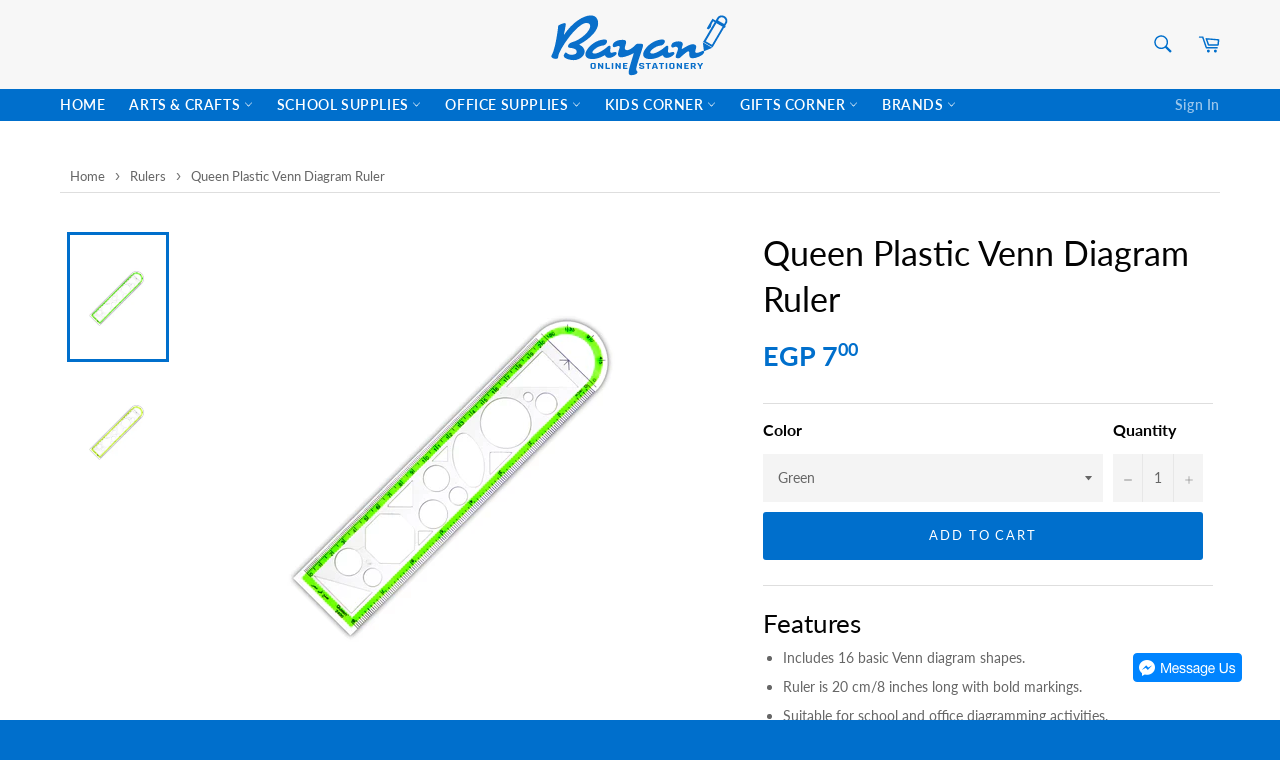

--- FILE ---
content_type: text/html; charset=utf-8
request_url: https://bayan-eshop.com/products/queen-plastic-venn-diagram-ruler
body_size: 24064
content:
<!doctype html>
<!--[if IE 9]> <html class="ie9 no-js" lang="en"> <![endif]-->
<!-- [if (gt IE 9)|!(IE)]><! -->
<html class="no-js" lang="en">
  <!-- <![endif] -->
  <head>
    <meta charset="utf-8">
    <meta http-equiv="X-UA-Compatible" content="IE=edge,chrome=1">
    <meta name="viewport" content="width=device-width,initial-scale=1">
    <meta name="theme-color" content="#f7f7f7">

    <!-- Global site tag (gtag.js) - Google Analytics -->
    <!-- <script async src="https://www.googletagmanager.com/gtag/js?id=UA-80702366-2"></script> -->
    <!-- <script>
      window.dataLayer = window.dataLayer || [];
      function gtag(){dataLayer.push(arguments);}
      gtag('js', new Date());

      gtag('config', 'UA-80702366-2');
    </script> -->
    
    
      <link rel="shortcut icon" href="//bayan-eshop.com/cdn/shop/files/favicon_32x32.png?v=1614297004" type="image/png">
    

    <link rel="canonical" href="https://bayan-eshop.com/products/queen-plastic-venn-diagram-ruler">
    <title>
      Queen Plastic Venn Diagram Ruler
      
      
       &ndash; Bayan eShop
    </title>

    
      <meta name="description" content="Buy Queen Plastic Venn Diagram Ruler at Bayan online stationery. Enjoy 3 exclusive offerings of free, same day shipping and cash on delivery within New Cairo and Rehab cities- Egypt.">
    

    <!-- /snippets/social-meta-tags.liquid -->




<meta property="og:site_name" content="Bayan eShop">
<meta property="og:url" content="https://bayan-eshop.com/products/queen-plastic-venn-diagram-ruler">
<meta property="og:title" content="Queen Plastic Venn Diagram Ruler">
<meta property="og:type" content="product">
<meta property="og:description" content="Buy Queen Plastic Venn Diagram Ruler at Bayan online stationery. Enjoy 3 exclusive offerings of free, same day shipping and cash on delivery within New Cairo and Rehab cities- Egypt.">

  <meta property="og:price:amount" content="7.00">
  <meta property="og:price:currency" content="EGP">

<meta property="og:image" content="http://bayan-eshop.com/cdn/shop/products/venn_queen_clear-gn_1200x1200.png?v=1533069484"><meta property="og:image" content="http://bayan-eshop.com/cdn/shop/products/venn_queen_clear-yl_1200x1200.png?v=1533069484">
<meta property="og:image:secure_url" content="https://bayan-eshop.com/cdn/shop/products/venn_queen_clear-gn_1200x1200.png?v=1533069484"><meta property="og:image:secure_url" content="https://bayan-eshop.com/cdn/shop/products/venn_queen_clear-yl_1200x1200.png?v=1533069484">


<meta name="twitter:card" content="summary_large_image">
<meta name="twitter:title" content="Queen Plastic Venn Diagram Ruler">
<meta name="twitter:description" content="Buy Queen Plastic Venn Diagram Ruler at Bayan online stationery. Enjoy 3 exclusive offerings of free, same day shipping and cash on delivery within New Cairo and Rehab cities- Egypt.">


    <script>
      document.documentElement.className = document.documentElement.className.replace('no-js', 'js');
    </script>
   
    <script src="//ajax.googleapis.com/ajax/libs/jquery/1.11.0/jquery.min.js" type="text/javascript"></script>
    <link href="//bayan-eshop.com/cdn/shop/t/3/assets/theme.css?v=3923421960062429111761056043" rel="stylesheet" type="text/css" media="all" />

    <script>
      window.theme = window.theme || {};

      theme.strings = {
        stockAvailable: "1 available",
        addToCart: "Add to Cart",
        soldOut: "Out of Stock",
        unavailable: "Unavailable",
        noStockAvailable: "The item could not be added to your cart because there are not enough in stock.",
        willNotShipUntil: "Will not ship until [date]",
        willBeInStockAfter: "Will be in stock after [date]",
        totalCartDiscount: "You're saving [savings]",
        addressError: "Error looking up that address",
        addressNoResults: "No results for that address",
        addressQueryLimit: "You have exceeded the Google API usage limit. Consider upgrading to a \u003ca href=\"https:\/\/developers.google.com\/maps\/premium\/usage-limits\"\u003ePremium Plan\u003c\/a\u003e.",
        authError: "There was a problem authenticating your Google Maps API Key."
      };
    </script>

    <!-- Script to disable viewing store catalog as well as best selling collections -->
    <script>
      if(document.location.href.indexOf('https://bayan-eshop.com/collections/all') > -1) {
      document.location.href = 'https://bayan-eshop.com';
      }
    </script>

    <!-- [if (gt IE 9)|!(IE)]><! -->
    <script src="//bayan-eshop.com/cdn/shop/t/3/assets/lazysizes.min.js?v=56045284683979784691533814973" async="async"></script>
    <!-- <![endif] -->
    <!--[if lte IE 9]> <script src="//bayan-eshop.com/cdn/shop/t/3/assets/lazysizes.min.js?v=56045284683979784691533814973"></script> <![endif]-->

    

    <!-- [if (gt IE 9)|!(IE)]><! -->
    <script src="//bayan-eshop.com/cdn/shop/t/3/assets/vendor.js?v=103053063429962677491585393278" defer="defer"></script>
    <!-- <![endif] -->
    <!--[if lt IE 9]> <script src="//bayan-eshop.com/cdn/shop/t/3/assets/vendor.js?v=103053063429962677491585393278"></script> <![endif]-->

    
      <script>
        window.theme = window.theme || {};
        theme.moneyFormat = "EGP {{amount}}";
      </script>
    

    <!-- [if (gt IE 9)|!(IE)]><! -->
    <script src="//bayan-eshop.com/cdn/shop/t/3/assets/theme.js?v=125320188631062203751744520827" defer="defer"></script>
    <!-- <![endif] -->
    <!--[if lte IE 9]> <script src="//bayan-eshop.com/cdn/shop/t/3/assets/theme.js?v=125320188631062203751744520827"></script> <![endif]-->

    <script>window.performance && window.performance.mark && window.performance.mark('shopify.content_for_header.start');</script><meta name="facebook-domain-verification" content="qifj3j68lpzc6d3i6yr3pxp8mzpssi">
<meta name="facebook-domain-verification" content="8geds1h0ex0zmcs5aaborkdxiq0df7">
<meta id="shopify-digital-wallet" name="shopify-digital-wallet" content="/17410907/digital_wallets/dialog">
<link rel="alternate" type="application/json+oembed" href="https://bayan-eshop.com/products/queen-plastic-venn-diagram-ruler.oembed">
<script async="async" src="/checkouts/internal/preloads.js?locale=en-EG"></script>
<script id="shopify-features" type="application/json">{"accessToken":"fdc1b0c91e775efda9ca51be5651b8c7","betas":["rich-media-storefront-analytics"],"domain":"bayan-eshop.com","predictiveSearch":true,"shopId":17410907,"locale":"en"}</script>
<script>var Shopify = Shopify || {};
Shopify.shop = "bayan-eshop.myshopify.com";
Shopify.locale = "en";
Shopify.currency = {"active":"EGP","rate":"1.0"};
Shopify.country = "EG";
Shopify.theme = {"name":"Venture","id":32640729175,"schema_name":"Venture","schema_version":"7.1.0","theme_store_id":775,"role":"main"};
Shopify.theme.handle = "null";
Shopify.theme.style = {"id":null,"handle":null};
Shopify.cdnHost = "bayan-eshop.com/cdn";
Shopify.routes = Shopify.routes || {};
Shopify.routes.root = "/";</script>
<script type="module">!function(o){(o.Shopify=o.Shopify||{}).modules=!0}(window);</script>
<script>!function(o){function n(){var o=[];function n(){o.push(Array.prototype.slice.apply(arguments))}return n.q=o,n}var t=o.Shopify=o.Shopify||{};t.loadFeatures=n(),t.autoloadFeatures=n()}(window);</script>
<script id="shop-js-analytics" type="application/json">{"pageType":"product"}</script>
<script defer="defer" async type="module" src="//bayan-eshop.com/cdn/shopifycloud/shop-js/modules/v2/client.init-shop-cart-sync_C5BV16lS.en.esm.js"></script>
<script defer="defer" async type="module" src="//bayan-eshop.com/cdn/shopifycloud/shop-js/modules/v2/chunk.common_CygWptCX.esm.js"></script>
<script type="module">
  await import("//bayan-eshop.com/cdn/shopifycloud/shop-js/modules/v2/client.init-shop-cart-sync_C5BV16lS.en.esm.js");
await import("//bayan-eshop.com/cdn/shopifycloud/shop-js/modules/v2/chunk.common_CygWptCX.esm.js");

  window.Shopify.SignInWithShop?.initShopCartSync?.({"fedCMEnabled":true,"windoidEnabled":true});

</script>
<script id="__st">var __st={"a":17410907,"offset":7200,"reqid":"23c54992-6423-4228-935b-fc2fccf36e6e-1768736618","pageurl":"bayan-eshop.com\/products\/queen-plastic-venn-diagram-ruler","u":"d50de834c081","p":"product","rtyp":"product","rid":123300937748};</script>
<script>window.ShopifyPaypalV4VisibilityTracking = true;</script>
<script id="captcha-bootstrap">!function(){'use strict';const t='contact',e='account',n='new_comment',o=[[t,t],['blogs',n],['comments',n],[t,'customer']],c=[[e,'customer_login'],[e,'guest_login'],[e,'recover_customer_password'],[e,'create_customer']],r=t=>t.map((([t,e])=>`form[action*='/${t}']:not([data-nocaptcha='true']) input[name='form_type'][value='${e}']`)).join(','),a=t=>()=>t?[...document.querySelectorAll(t)].map((t=>t.form)):[];function s(){const t=[...o],e=r(t);return a(e)}const i='password',u='form_key',d=['recaptcha-v3-token','g-recaptcha-response','h-captcha-response',i],f=()=>{try{return window.sessionStorage}catch{return}},m='__shopify_v',_=t=>t.elements[u];function p(t,e,n=!1){try{const o=window.sessionStorage,c=JSON.parse(o.getItem(e)),{data:r}=function(t){const{data:e,action:n}=t;return t[m]||n?{data:e,action:n}:{data:t,action:n}}(c);for(const[e,n]of Object.entries(r))t.elements[e]&&(t.elements[e].value=n);n&&o.removeItem(e)}catch(o){console.error('form repopulation failed',{error:o})}}const l='form_type',E='cptcha';function T(t){t.dataset[E]=!0}const w=window,h=w.document,L='Shopify',v='ce_forms',y='captcha';let A=!1;((t,e)=>{const n=(g='f06e6c50-85a8-45c8-87d0-21a2b65856fe',I='https://cdn.shopify.com/shopifycloud/storefront-forms-hcaptcha/ce_storefront_forms_captcha_hcaptcha.v1.5.2.iife.js',D={infoText:'Protected by hCaptcha',privacyText:'Privacy',termsText:'Terms'},(t,e,n)=>{const o=w[L][v],c=o.bindForm;if(c)return c(t,g,e,D).then(n);var r;o.q.push([[t,g,e,D],n]),r=I,A||(h.body.append(Object.assign(h.createElement('script'),{id:'captcha-provider',async:!0,src:r})),A=!0)});var g,I,D;w[L]=w[L]||{},w[L][v]=w[L][v]||{},w[L][v].q=[],w[L][y]=w[L][y]||{},w[L][y].protect=function(t,e){n(t,void 0,e),T(t)},Object.freeze(w[L][y]),function(t,e,n,w,h,L){const[v,y,A,g]=function(t,e,n){const i=e?o:[],u=t?c:[],d=[...i,...u],f=r(d),m=r(i),_=r(d.filter((([t,e])=>n.includes(e))));return[a(f),a(m),a(_),s()]}(w,h,L),I=t=>{const e=t.target;return e instanceof HTMLFormElement?e:e&&e.form},D=t=>v().includes(t);t.addEventListener('submit',(t=>{const e=I(t);if(!e)return;const n=D(e)&&!e.dataset.hcaptchaBound&&!e.dataset.recaptchaBound,o=_(e),c=g().includes(e)&&(!o||!o.value);(n||c)&&t.preventDefault(),c&&!n&&(function(t){try{if(!f())return;!function(t){const e=f();if(!e)return;const n=_(t);if(!n)return;const o=n.value;o&&e.removeItem(o)}(t);const e=Array.from(Array(32),(()=>Math.random().toString(36)[2])).join('');!function(t,e){_(t)||t.append(Object.assign(document.createElement('input'),{type:'hidden',name:u})),t.elements[u].value=e}(t,e),function(t,e){const n=f();if(!n)return;const o=[...t.querySelectorAll(`input[type='${i}']`)].map((({name:t})=>t)),c=[...d,...o],r={};for(const[a,s]of new FormData(t).entries())c.includes(a)||(r[a]=s);n.setItem(e,JSON.stringify({[m]:1,action:t.action,data:r}))}(t,e)}catch(e){console.error('failed to persist form',e)}}(e),e.submit())}));const S=(t,e)=>{t&&!t.dataset[E]&&(n(t,e.some((e=>e===t))),T(t))};for(const o of['focusin','change'])t.addEventListener(o,(t=>{const e=I(t);D(e)&&S(e,y())}));const B=e.get('form_key'),M=e.get(l),P=B&&M;t.addEventListener('DOMContentLoaded',(()=>{const t=y();if(P)for(const e of t)e.elements[l].value===M&&p(e,B);[...new Set([...A(),...v().filter((t=>'true'===t.dataset.shopifyCaptcha))])].forEach((e=>S(e,t)))}))}(h,new URLSearchParams(w.location.search),n,t,e,['guest_login'])})(!0,!0)}();</script>
<script integrity="sha256-4kQ18oKyAcykRKYeNunJcIwy7WH5gtpwJnB7kiuLZ1E=" data-source-attribution="shopify.loadfeatures" defer="defer" src="//bayan-eshop.com/cdn/shopifycloud/storefront/assets/storefront/load_feature-a0a9edcb.js" crossorigin="anonymous"></script>
<script data-source-attribution="shopify.dynamic_checkout.dynamic.init">var Shopify=Shopify||{};Shopify.PaymentButton=Shopify.PaymentButton||{isStorefrontPortableWallets:!0,init:function(){window.Shopify.PaymentButton.init=function(){};var t=document.createElement("script");t.src="https://bayan-eshop.com/cdn/shopifycloud/portable-wallets/latest/portable-wallets.en.js",t.type="module",document.head.appendChild(t)}};
</script>
<script data-source-attribution="shopify.dynamic_checkout.buyer_consent">
  function portableWalletsHideBuyerConsent(e){var t=document.getElementById("shopify-buyer-consent"),n=document.getElementById("shopify-subscription-policy-button");t&&n&&(t.classList.add("hidden"),t.setAttribute("aria-hidden","true"),n.removeEventListener("click",e))}function portableWalletsShowBuyerConsent(e){var t=document.getElementById("shopify-buyer-consent"),n=document.getElementById("shopify-subscription-policy-button");t&&n&&(t.classList.remove("hidden"),t.removeAttribute("aria-hidden"),n.addEventListener("click",e))}window.Shopify?.PaymentButton&&(window.Shopify.PaymentButton.hideBuyerConsent=portableWalletsHideBuyerConsent,window.Shopify.PaymentButton.showBuyerConsent=portableWalletsShowBuyerConsent);
</script>
<script data-source-attribution="shopify.dynamic_checkout.cart.bootstrap">document.addEventListener("DOMContentLoaded",(function(){function t(){return document.querySelector("shopify-accelerated-checkout-cart, shopify-accelerated-checkout")}if(t())Shopify.PaymentButton.init();else{new MutationObserver((function(e,n){t()&&(Shopify.PaymentButton.init(),n.disconnect())})).observe(document.body,{childList:!0,subtree:!0})}}));
</script>

<script>window.performance && window.performance.mark && window.performance.mark('shopify.content_for_header.end');</script>
  <link href="https://monorail-edge.shopifysvc.com" rel="dns-prefetch">
<script>(function(){if ("sendBeacon" in navigator && "performance" in window) {try {var session_token_from_headers = performance.getEntriesByType('navigation')[0].serverTiming.find(x => x.name == '_s').description;} catch {var session_token_from_headers = undefined;}var session_cookie_matches = document.cookie.match(/_shopify_s=([^;]*)/);var session_token_from_cookie = session_cookie_matches && session_cookie_matches.length === 2 ? session_cookie_matches[1] : "";var session_token = session_token_from_headers || session_token_from_cookie || "";function handle_abandonment_event(e) {var entries = performance.getEntries().filter(function(entry) {return /monorail-edge.shopifysvc.com/.test(entry.name);});if (!window.abandonment_tracked && entries.length === 0) {window.abandonment_tracked = true;var currentMs = Date.now();var navigation_start = performance.timing.navigationStart;var payload = {shop_id: 17410907,url: window.location.href,navigation_start,duration: currentMs - navigation_start,session_token,page_type: "product"};window.navigator.sendBeacon("https://monorail-edge.shopifysvc.com/v1/produce", JSON.stringify({schema_id: "online_store_buyer_site_abandonment/1.1",payload: payload,metadata: {event_created_at_ms: currentMs,event_sent_at_ms: currentMs}}));}}window.addEventListener('pagehide', handle_abandonment_event);}}());</script>
<script id="web-pixels-manager-setup">(function e(e,d,r,n,o){if(void 0===o&&(o={}),!Boolean(null===(a=null===(i=window.Shopify)||void 0===i?void 0:i.analytics)||void 0===a?void 0:a.replayQueue)){var i,a;window.Shopify=window.Shopify||{};var t=window.Shopify;t.analytics=t.analytics||{};var s=t.analytics;s.replayQueue=[],s.publish=function(e,d,r){return s.replayQueue.push([e,d,r]),!0};try{self.performance.mark("wpm:start")}catch(e){}var l=function(){var e={modern:/Edge?\/(1{2}[4-9]|1[2-9]\d|[2-9]\d{2}|\d{4,})\.\d+(\.\d+|)|Firefox\/(1{2}[4-9]|1[2-9]\d|[2-9]\d{2}|\d{4,})\.\d+(\.\d+|)|Chrom(ium|e)\/(9{2}|\d{3,})\.\d+(\.\d+|)|(Maci|X1{2}).+ Version\/(15\.\d+|(1[6-9]|[2-9]\d|\d{3,})\.\d+)([,.]\d+|)( \(\w+\)|)( Mobile\/\w+|) Safari\/|Chrome.+OPR\/(9{2}|\d{3,})\.\d+\.\d+|(CPU[ +]OS|iPhone[ +]OS|CPU[ +]iPhone|CPU IPhone OS|CPU iPad OS)[ +]+(15[._]\d+|(1[6-9]|[2-9]\d|\d{3,})[._]\d+)([._]\d+|)|Android:?[ /-](13[3-9]|1[4-9]\d|[2-9]\d{2}|\d{4,})(\.\d+|)(\.\d+|)|Android.+Firefox\/(13[5-9]|1[4-9]\d|[2-9]\d{2}|\d{4,})\.\d+(\.\d+|)|Android.+Chrom(ium|e)\/(13[3-9]|1[4-9]\d|[2-9]\d{2}|\d{4,})\.\d+(\.\d+|)|SamsungBrowser\/([2-9]\d|\d{3,})\.\d+/,legacy:/Edge?\/(1[6-9]|[2-9]\d|\d{3,})\.\d+(\.\d+|)|Firefox\/(5[4-9]|[6-9]\d|\d{3,})\.\d+(\.\d+|)|Chrom(ium|e)\/(5[1-9]|[6-9]\d|\d{3,})\.\d+(\.\d+|)([\d.]+$|.*Safari\/(?![\d.]+ Edge\/[\d.]+$))|(Maci|X1{2}).+ Version\/(10\.\d+|(1[1-9]|[2-9]\d|\d{3,})\.\d+)([,.]\d+|)( \(\w+\)|)( Mobile\/\w+|) Safari\/|Chrome.+OPR\/(3[89]|[4-9]\d|\d{3,})\.\d+\.\d+|(CPU[ +]OS|iPhone[ +]OS|CPU[ +]iPhone|CPU IPhone OS|CPU iPad OS)[ +]+(10[._]\d+|(1[1-9]|[2-9]\d|\d{3,})[._]\d+)([._]\d+|)|Android:?[ /-](13[3-9]|1[4-9]\d|[2-9]\d{2}|\d{4,})(\.\d+|)(\.\d+|)|Mobile Safari.+OPR\/([89]\d|\d{3,})\.\d+\.\d+|Android.+Firefox\/(13[5-9]|1[4-9]\d|[2-9]\d{2}|\d{4,})\.\d+(\.\d+|)|Android.+Chrom(ium|e)\/(13[3-9]|1[4-9]\d|[2-9]\d{2}|\d{4,})\.\d+(\.\d+|)|Android.+(UC? ?Browser|UCWEB|U3)[ /]?(15\.([5-9]|\d{2,})|(1[6-9]|[2-9]\d|\d{3,})\.\d+)\.\d+|SamsungBrowser\/(5\.\d+|([6-9]|\d{2,})\.\d+)|Android.+MQ{2}Browser\/(14(\.(9|\d{2,})|)|(1[5-9]|[2-9]\d|\d{3,})(\.\d+|))(\.\d+|)|K[Aa][Ii]OS\/(3\.\d+|([4-9]|\d{2,})\.\d+)(\.\d+|)/},d=e.modern,r=e.legacy,n=navigator.userAgent;return n.match(d)?"modern":n.match(r)?"legacy":"unknown"}(),u="modern"===l?"modern":"legacy",c=(null!=n?n:{modern:"",legacy:""})[u],f=function(e){return[e.baseUrl,"/wpm","/b",e.hashVersion,"modern"===e.buildTarget?"m":"l",".js"].join("")}({baseUrl:d,hashVersion:r,buildTarget:u}),m=function(e){var d=e.version,r=e.bundleTarget,n=e.surface,o=e.pageUrl,i=e.monorailEndpoint;return{emit:function(e){var a=e.status,t=e.errorMsg,s=(new Date).getTime(),l=JSON.stringify({metadata:{event_sent_at_ms:s},events:[{schema_id:"web_pixels_manager_load/3.1",payload:{version:d,bundle_target:r,page_url:o,status:a,surface:n,error_msg:t},metadata:{event_created_at_ms:s}}]});if(!i)return console&&console.warn&&console.warn("[Web Pixels Manager] No Monorail endpoint provided, skipping logging."),!1;try{return self.navigator.sendBeacon.bind(self.navigator)(i,l)}catch(e){}var u=new XMLHttpRequest;try{return u.open("POST",i,!0),u.setRequestHeader("Content-Type","text/plain"),u.send(l),!0}catch(e){return console&&console.warn&&console.warn("[Web Pixels Manager] Got an unhandled error while logging to Monorail."),!1}}}}({version:r,bundleTarget:l,surface:e.surface,pageUrl:self.location.href,monorailEndpoint:e.monorailEndpoint});try{o.browserTarget=l,function(e){var d=e.src,r=e.async,n=void 0===r||r,o=e.onload,i=e.onerror,a=e.sri,t=e.scriptDataAttributes,s=void 0===t?{}:t,l=document.createElement("script"),u=document.querySelector("head"),c=document.querySelector("body");if(l.async=n,l.src=d,a&&(l.integrity=a,l.crossOrigin="anonymous"),s)for(var f in s)if(Object.prototype.hasOwnProperty.call(s,f))try{l.dataset[f]=s[f]}catch(e){}if(o&&l.addEventListener("load",o),i&&l.addEventListener("error",i),u)u.appendChild(l);else{if(!c)throw new Error("Did not find a head or body element to append the script");c.appendChild(l)}}({src:f,async:!0,onload:function(){if(!function(){var e,d;return Boolean(null===(d=null===(e=window.Shopify)||void 0===e?void 0:e.analytics)||void 0===d?void 0:d.initialized)}()){var d=window.webPixelsManager.init(e)||void 0;if(d){var r=window.Shopify.analytics;r.replayQueue.forEach((function(e){var r=e[0],n=e[1],o=e[2];d.publishCustomEvent(r,n,o)})),r.replayQueue=[],r.publish=d.publishCustomEvent,r.visitor=d.visitor,r.initialized=!0}}},onerror:function(){return m.emit({status:"failed",errorMsg:"".concat(f," has failed to load")})},sri:function(e){var d=/^sha384-[A-Za-z0-9+/=]+$/;return"string"==typeof e&&d.test(e)}(c)?c:"",scriptDataAttributes:o}),m.emit({status:"loading"})}catch(e){m.emit({status:"failed",errorMsg:(null==e?void 0:e.message)||"Unknown error"})}}})({shopId: 17410907,storefrontBaseUrl: "https://bayan-eshop.com",extensionsBaseUrl: "https://extensions.shopifycdn.com/cdn/shopifycloud/web-pixels-manager",monorailEndpoint: "https://monorail-edge.shopifysvc.com/unstable/produce_batch",surface: "storefront-renderer",enabledBetaFlags: ["2dca8a86"],webPixelsConfigList: [{"id":"shopify-app-pixel","configuration":"{}","eventPayloadVersion":"v1","runtimeContext":"STRICT","scriptVersion":"0450","apiClientId":"shopify-pixel","type":"APP","privacyPurposes":["ANALYTICS","MARKETING"]},{"id":"shopify-custom-pixel","eventPayloadVersion":"v1","runtimeContext":"LAX","scriptVersion":"0450","apiClientId":"shopify-pixel","type":"CUSTOM","privacyPurposes":["ANALYTICS","MARKETING"]}],isMerchantRequest: false,initData: {"shop":{"name":"Bayan eShop","paymentSettings":{"currencyCode":"EGP"},"myshopifyDomain":"bayan-eshop.myshopify.com","countryCode":"EG","storefrontUrl":"https:\/\/bayan-eshop.com"},"customer":null,"cart":null,"checkout":null,"productVariants":[{"price":{"amount":7.0,"currencyCode":"EGP"},"product":{"title":"Queen Plastic Venn Diagram Ruler","vendor":"Queen","id":"123300937748","untranslatedTitle":"Queen Plastic Venn Diagram Ruler","url":"\/products\/queen-plastic-venn-diagram-ruler","type":"Ruler"},"id":"1493975728148","image":{"src":"\/\/bayan-eshop.com\/cdn\/shop\/products\/venn_queen_clear-gn.png?v=1533069484"},"sku":"a2a3-quen-vrule-gn","title":"Green","untranslatedTitle":"Green"},{"price":{"amount":7.0,"currencyCode":"EGP"},"product":{"title":"Queen Plastic Venn Diagram Ruler","vendor":"Queen","id":"123300937748","untranslatedTitle":"Queen Plastic Venn Diagram Ruler","url":"\/products\/queen-plastic-venn-diagram-ruler","type":"Ruler"},"id":"1497733529620","image":{"src":"\/\/bayan-eshop.com\/cdn\/shop\/products\/venn_queen_clear-yl.png?v=1533069484"},"sku":"a2a8-quen-vrule-ph","title":"Phosphoric","untranslatedTitle":"Phosphoric"}],"purchasingCompany":null},},"https://bayan-eshop.com/cdn","fcfee988w5aeb613cpc8e4bc33m6693e112",{"modern":"","legacy":""},{"shopId":"17410907","storefrontBaseUrl":"https:\/\/bayan-eshop.com","extensionBaseUrl":"https:\/\/extensions.shopifycdn.com\/cdn\/shopifycloud\/web-pixels-manager","surface":"storefront-renderer","enabledBetaFlags":"[\"2dca8a86\"]","isMerchantRequest":"false","hashVersion":"fcfee988w5aeb613cpc8e4bc33m6693e112","publish":"custom","events":"[[\"page_viewed\",{}],[\"product_viewed\",{\"productVariant\":{\"price\":{\"amount\":7.0,\"currencyCode\":\"EGP\"},\"product\":{\"title\":\"Queen Plastic Venn Diagram Ruler\",\"vendor\":\"Queen\",\"id\":\"123300937748\",\"untranslatedTitle\":\"Queen Plastic Venn Diagram Ruler\",\"url\":\"\/products\/queen-plastic-venn-diagram-ruler\",\"type\":\"Ruler\"},\"id\":\"1493975728148\",\"image\":{\"src\":\"\/\/bayan-eshop.com\/cdn\/shop\/products\/venn_queen_clear-gn.png?v=1533069484\"},\"sku\":\"a2a3-quen-vrule-gn\",\"title\":\"Green\",\"untranslatedTitle\":\"Green\"}}]]"});</script><script>
  window.ShopifyAnalytics = window.ShopifyAnalytics || {};
  window.ShopifyAnalytics.meta = window.ShopifyAnalytics.meta || {};
  window.ShopifyAnalytics.meta.currency = 'EGP';
  var meta = {"product":{"id":123300937748,"gid":"gid:\/\/shopify\/Product\/123300937748","vendor":"Queen","type":"Ruler","handle":"queen-plastic-venn-diagram-ruler","variants":[{"id":1493975728148,"price":700,"name":"Queen Plastic Venn Diagram Ruler - Green","public_title":"Green","sku":"a2a3-quen-vrule-gn"},{"id":1497733529620,"price":700,"name":"Queen Plastic Venn Diagram Ruler - Phosphoric","public_title":"Phosphoric","sku":"a2a8-quen-vrule-ph"}],"remote":false},"page":{"pageType":"product","resourceType":"product","resourceId":123300937748,"requestId":"23c54992-6423-4228-935b-fc2fccf36e6e-1768736618"}};
  for (var attr in meta) {
    window.ShopifyAnalytics.meta[attr] = meta[attr];
  }
</script>
<script class="analytics">
  (function () {
    var customDocumentWrite = function(content) {
      var jquery = null;

      if (window.jQuery) {
        jquery = window.jQuery;
      } else if (window.Checkout && window.Checkout.$) {
        jquery = window.Checkout.$;
      }

      if (jquery) {
        jquery('body').append(content);
      }
    };

    var hasLoggedConversion = function(token) {
      if (token) {
        return document.cookie.indexOf('loggedConversion=' + token) !== -1;
      }
      return false;
    }

    var setCookieIfConversion = function(token) {
      if (token) {
        var twoMonthsFromNow = new Date(Date.now());
        twoMonthsFromNow.setMonth(twoMonthsFromNow.getMonth() + 2);

        document.cookie = 'loggedConversion=' + token + '; expires=' + twoMonthsFromNow;
      }
    }

    var trekkie = window.ShopifyAnalytics.lib = window.trekkie = window.trekkie || [];
    if (trekkie.integrations) {
      return;
    }
    trekkie.methods = [
      'identify',
      'page',
      'ready',
      'track',
      'trackForm',
      'trackLink'
    ];
    trekkie.factory = function(method) {
      return function() {
        var args = Array.prototype.slice.call(arguments);
        args.unshift(method);
        trekkie.push(args);
        return trekkie;
      };
    };
    for (var i = 0; i < trekkie.methods.length; i++) {
      var key = trekkie.methods[i];
      trekkie[key] = trekkie.factory(key);
    }
    trekkie.load = function(config) {
      trekkie.config = config || {};
      trekkie.config.initialDocumentCookie = document.cookie;
      var first = document.getElementsByTagName('script')[0];
      var script = document.createElement('script');
      script.type = 'text/javascript';
      script.onerror = function(e) {
        var scriptFallback = document.createElement('script');
        scriptFallback.type = 'text/javascript';
        scriptFallback.onerror = function(error) {
                var Monorail = {
      produce: function produce(monorailDomain, schemaId, payload) {
        var currentMs = new Date().getTime();
        var event = {
          schema_id: schemaId,
          payload: payload,
          metadata: {
            event_created_at_ms: currentMs,
            event_sent_at_ms: currentMs
          }
        };
        return Monorail.sendRequest("https://" + monorailDomain + "/v1/produce", JSON.stringify(event));
      },
      sendRequest: function sendRequest(endpointUrl, payload) {
        // Try the sendBeacon API
        if (window && window.navigator && typeof window.navigator.sendBeacon === 'function' && typeof window.Blob === 'function' && !Monorail.isIos12()) {
          var blobData = new window.Blob([payload], {
            type: 'text/plain'
          });

          if (window.navigator.sendBeacon(endpointUrl, blobData)) {
            return true;
          } // sendBeacon was not successful

        } // XHR beacon

        var xhr = new XMLHttpRequest();

        try {
          xhr.open('POST', endpointUrl);
          xhr.setRequestHeader('Content-Type', 'text/plain');
          xhr.send(payload);
        } catch (e) {
          console.log(e);
        }

        return false;
      },
      isIos12: function isIos12() {
        return window.navigator.userAgent.lastIndexOf('iPhone; CPU iPhone OS 12_') !== -1 || window.navigator.userAgent.lastIndexOf('iPad; CPU OS 12_') !== -1;
      }
    };
    Monorail.produce('monorail-edge.shopifysvc.com',
      'trekkie_storefront_load_errors/1.1',
      {shop_id: 17410907,
      theme_id: 32640729175,
      app_name: "storefront",
      context_url: window.location.href,
      source_url: "//bayan-eshop.com/cdn/s/trekkie.storefront.cd680fe47e6c39ca5d5df5f0a32d569bc48c0f27.min.js"});

        };
        scriptFallback.async = true;
        scriptFallback.src = '//bayan-eshop.com/cdn/s/trekkie.storefront.cd680fe47e6c39ca5d5df5f0a32d569bc48c0f27.min.js';
        first.parentNode.insertBefore(scriptFallback, first);
      };
      script.async = true;
      script.src = '//bayan-eshop.com/cdn/s/trekkie.storefront.cd680fe47e6c39ca5d5df5f0a32d569bc48c0f27.min.js';
      first.parentNode.insertBefore(script, first);
    };
    trekkie.load(
      {"Trekkie":{"appName":"storefront","development":false,"defaultAttributes":{"shopId":17410907,"isMerchantRequest":null,"themeId":32640729175,"themeCityHash":"14564743841638393613","contentLanguage":"en","currency":"EGP","eventMetadataId":"09bfb0a5-9a05-41e8-9bf4-0dd369ff9086"},"isServerSideCookieWritingEnabled":true,"monorailRegion":"shop_domain","enabledBetaFlags":["65f19447"]},"Session Attribution":{},"S2S":{"facebookCapiEnabled":false,"source":"trekkie-storefront-renderer","apiClientId":580111}}
    );

    var loaded = false;
    trekkie.ready(function() {
      if (loaded) return;
      loaded = true;

      window.ShopifyAnalytics.lib = window.trekkie;

      var originalDocumentWrite = document.write;
      document.write = customDocumentWrite;
      try { window.ShopifyAnalytics.merchantGoogleAnalytics.call(this); } catch(error) {};
      document.write = originalDocumentWrite;

      window.ShopifyAnalytics.lib.page(null,{"pageType":"product","resourceType":"product","resourceId":123300937748,"requestId":"23c54992-6423-4228-935b-fc2fccf36e6e-1768736618","shopifyEmitted":true});

      var match = window.location.pathname.match(/checkouts\/(.+)\/(thank_you|post_purchase)/)
      var token = match? match[1]: undefined;
      if (!hasLoggedConversion(token)) {
        setCookieIfConversion(token);
        window.ShopifyAnalytics.lib.track("Viewed Product",{"currency":"EGP","variantId":1493975728148,"productId":123300937748,"productGid":"gid:\/\/shopify\/Product\/123300937748","name":"Queen Plastic Venn Diagram Ruler - Green","price":"7.00","sku":"a2a3-quen-vrule-gn","brand":"Queen","variant":"Green","category":"Ruler","nonInteraction":true,"remote":false},undefined,undefined,{"shopifyEmitted":true});
      window.ShopifyAnalytics.lib.track("monorail:\/\/trekkie_storefront_viewed_product\/1.1",{"currency":"EGP","variantId":1493975728148,"productId":123300937748,"productGid":"gid:\/\/shopify\/Product\/123300937748","name":"Queen Plastic Venn Diagram Ruler - Green","price":"7.00","sku":"a2a3-quen-vrule-gn","brand":"Queen","variant":"Green","category":"Ruler","nonInteraction":true,"remote":false,"referer":"https:\/\/bayan-eshop.com\/products\/queen-plastic-venn-diagram-ruler"});
      }
    });


        var eventsListenerScript = document.createElement('script');
        eventsListenerScript.async = true;
        eventsListenerScript.src = "//bayan-eshop.com/cdn/shopifycloud/storefront/assets/shop_events_listener-3da45d37.js";
        document.getElementsByTagName('head')[0].appendChild(eventsListenerScript);

})();</script>
  <script>
  if (!window.ga || (window.ga && typeof window.ga !== 'function')) {
    window.ga = function ga() {
      (window.ga.q = window.ga.q || []).push(arguments);
      if (window.Shopify && window.Shopify.analytics && typeof window.Shopify.analytics.publish === 'function') {
        window.Shopify.analytics.publish("ga_stub_called", {}, {sendTo: "google_osp_migration"});
      }
      console.error("Shopify's Google Analytics stub called with:", Array.from(arguments), "\nSee https://help.shopify.com/manual/promoting-marketing/pixels/pixel-migration#google for more information.");
    };
    if (window.Shopify && window.Shopify.analytics && typeof window.Shopify.analytics.publish === 'function') {
      window.Shopify.analytics.publish("ga_stub_initialized", {}, {sendTo: "google_osp_migration"});
    }
  }
</script>
<script
  defer
  src="https://bayan-eshop.com/cdn/shopifycloud/perf-kit/shopify-perf-kit-3.0.4.min.js"
  data-application="storefront-renderer"
  data-shop-id="17410907"
  data-render-region="gcp-us-central1"
  data-page-type="product"
  data-theme-instance-id="32640729175"
  data-theme-name="Venture"
  data-theme-version="7.1.0"
  data-monorail-region="shop_domain"
  data-resource-timing-sampling-rate="10"
  data-shs="true"
  data-shs-beacon="true"
  data-shs-export-with-fetch="true"
  data-shs-logs-sample-rate="1"
  data-shs-beacon-endpoint="https://bayan-eshop.com/api/collect"
></script>
</head>

  <body class="template-product">
    <a class="in-page-link visually-hidden skip-link" href="#MainContent">
      Skip to content
    </a>

    <div id="shopify-section-header" class="shopify-section"><style>
.site-header__logo img {
  max-width: 180px;
}
</style>

<div id="NavDrawer" class="drawer drawer--left">
  <div class="drawer__inner">
    <form action="/search" method="get" class="drawer__search" role="search">
      <input type="hidden" name="type" value="product">
      <input type="text" name="q" placeholder="coloring pencils...ألوان خشب" aria-label="coloring pencils...ألوان خشب" class="drawer__search-input">

      <button type="button" class="text-link drawer__search-submit" id="srchBtnDraw">
        <svg aria-hidden="true" focusable="false" role="presentation" class="icon icon-search" viewBox="0 0 32 32"><path fill="#444" d="M21.839 18.771a10.012 10.012 0 0 0 1.57-5.39c0-5.548-4.493-10.048-10.034-10.048-5.548 0-10.041 4.499-10.041 10.048s4.493 10.048 10.034 10.048c2.012 0 3.886-.594 5.456-1.61l.455-.317 7.165 7.165 2.223-2.263-7.158-7.165.33-.468zM18.995 7.767c1.498 1.498 2.322 3.49 2.322 5.608s-.825 4.11-2.322 5.608c-1.498 1.498-3.49 2.322-5.608 2.322s-4.11-.825-5.608-2.322c-1.498-1.498-2.322-3.49-2.322-5.608s.825-4.11 2.322-5.608c1.498-1.498 3.49-2.322 5.608-2.322s4.11.825 5.608 2.322z"/></svg>
        <span class="icon__fallback-text">Search</span>
      </button>
    </form>
    <ul class="drawer__nav">
      
        

        
          <li class="drawer__nav-item">
            <a href="/" 
              class="drawer__nav-link drawer__nav-link--top-level"
              
            >
              Home 
            </a>
          </li>
        
      
        

        
          <li class="drawer__nav-item">
            <div class="drawer__nav-has-sublist">
              <a href="#" 
                class="drawer__nav-link drawer__nav-link--top-level drawer__nav-link--split" 
                id="DrawerLabel-arts-crafts"
                
              >
                Arts & Crafts
              </a>
              <button type="button" aria-controls="DrawerLinklist-arts-crafts" class="text-link drawer__nav-toggle-btn drawer__meganav-toggle" aria-label="Arts & Crafts Menu" aria-expanded="false">
                <span class="drawer__nav-toggle--open">
                  <svg aria-hidden="true" focusable="false" role="presentation" class="icon icon-plus" viewBox="0 0 22 21"><path d="M12 11.5h9.5v-2H12V0h-2v9.5H.5v2H10V21h2v-9.5z" fill="#000" fill-rule="evenodd"/></svg>
                </span>
                <span class="drawer__nav-toggle--close">
                  <svg aria-hidden="true" focusable="false" role="presentation" class="icon icon--wide icon-minus" viewBox="0 0 22 3"><path fill="#000" d="M21.5.5v2H.5v-2z" fill-rule="evenodd"/></svg>
                </span>
              </button>
            </div>

            <div class="meganav meganav--drawer" id="DrawerLinklist-arts-crafts" aria-labelledby="DrawerLabel-arts-crafts" role="navigation">
              <ul class="meganav__nav">
                <div class="grid grid--no-gutters meganav__scroller meganav__scroller--has-list">
  <div class="grid__item meganav__list">
    
      <li class="drawer__nav-item">
        
          <a href="/pages/adhesives-fasteners" 
            class="drawer__nav-link meganav__link"
            
          >
            Adhesives &amp; Fasteners
          </a>
        
      </li>
    
      <li class="drawer__nav-item">
        
          <a href="/collections/art-craft-paper" 
            class="drawer__nav-link meganav__link"
            
          >
            Art &amp; Craft Paper
          </a>
        
      </li>
    
      <li class="drawer__nav-item">
        
          <a href="/collections/classroom-decorations" 
            class="drawer__nav-link meganav__link"
            
          >
            Classroom Decorations
          </a>
        
      </li>
    
      <li class="drawer__nav-item">
        
          <a href="/pages/clay-tools" 
            class="drawer__nav-link meganav__link"
            
          >
            Clay &amp; Tools
          </a>
        
      </li>
    
      <li class="drawer__nav-item">
        
          <a href="/collections/coloring-books" 
            class="drawer__nav-link meganav__link"
            
          >
            Coloring Books
          </a>
        
      </li>
    
      <li class="drawer__nav-item">
        
          <a href="/collections/colored-pencil" 
            class="drawer__nav-link meganav__link"
            
          >
            Colored Pencils
          </a>
        
      </li>
    
      <li class="drawer__nav-item">
        
          <a href="/collections/coloring-pens" 
            class="drawer__nav-link meganav__link"
            
          >
            Coloring Pens
          </a>
        
      </li>
    
      <li class="drawer__nav-item">
        
          <a href="/pages/craft-supplies" 
            class="drawer__nav-link meganav__link"
            
          >
            Craft Supplies
          </a>
        
      </li>
    
      <li class="drawer__nav-item">
        
          <a href="/collections/craft-tools-refills" 
            class="drawer__nav-link meganav__link"
            
          >
            Craft Tools &amp; Refills
          </a>
        
      </li>
    
      <li class="drawer__nav-item">
        
          <a href="/pages/crayons" 
            class="drawer__nav-link meganav__link"
            
          >
            Crayons
          </a>
        
      </li>
    
      <li class="drawer__nav-item">
        
          <a href="/collections/drawing-pastels" 
            class="drawer__nav-link meganav__link"
            
          >
            Drawing Pastels
          </a>
        
      </li>
    
      <li class="drawer__nav-item">
        
          <a href="/collections/drawing-supplies" 
            class="drawer__nav-link meganav__link"
            
          >
            Drawing Supplies
          </a>
        
      </li>
    
      <li class="drawer__nav-item">
        
          <a href="/collections/fineliner-pens" 
            class="drawer__nav-link meganav__link"
            
          >
            Fineliner Pens
          </a>
        
      </li>
    
      <li class="drawer__nav-item">
        
          <a href="/pages/painting-colors" 
            class="drawer__nav-link meganav__link"
            
          >
            Painting Colors
          </a>
        
      </li>
    
      <li class="drawer__nav-item">
        
          <a href="/pages/painting-supplies" 
            class="drawer__nav-link meganav__link"
            
          >
            Painting Supplies
          </a>
        
      </li>
    
      <li class="drawer__nav-item">
        
          <a href="/collections/paper-quilling-supplies" 
            class="drawer__nav-link meganav__link"
            
          >
            Paper Quilling Supplies
          </a>
        
      </li>
    
      <li class="drawer__nav-item">
        
          <a href="/collections/scissors-knives" 
            class="drawer__nav-link meganav__link"
            
          >
            Scissors &amp; Knives
          </a>
        
      </li>
    
      <li class="drawer__nav-item">
        
          <a href="/collections/sketchbooks" 
            class="drawer__nav-link meganav__link"
            
          >
            Sketchbooks
          </a>
        
      </li>
    
  </div>
</div>

              </ul>
            </div>
          </li>
        
      
        

        
          <li class="drawer__nav-item">
            <div class="drawer__nav-has-sublist">
              <a href="#" 
                class="drawer__nav-link drawer__nav-link--top-level drawer__nav-link--split" 
                id="DrawerLabel-school-supplies"
                
              >
                School Supplies
              </a>
              <button type="button" aria-controls="DrawerLinklist-school-supplies" class="text-link drawer__nav-toggle-btn drawer__meganav-toggle" aria-label="School Supplies Menu" aria-expanded="false">
                <span class="drawer__nav-toggle--open">
                  <svg aria-hidden="true" focusable="false" role="presentation" class="icon icon-plus" viewBox="0 0 22 21"><path d="M12 11.5h9.5v-2H12V0h-2v9.5H.5v2H10V21h2v-9.5z" fill="#000" fill-rule="evenodd"/></svg>
                </span>
                <span class="drawer__nav-toggle--close">
                  <svg aria-hidden="true" focusable="false" role="presentation" class="icon icon--wide icon-minus" viewBox="0 0 22 3"><path fill="#000" d="M21.5.5v2H.5v-2z" fill-rule="evenodd"/></svg>
                </span>
              </button>
            </div>

            <div class="meganav meganav--drawer" id="DrawerLinklist-school-supplies" aria-labelledby="DrawerLabel-school-supplies" role="navigation">
              <ul class="meganav__nav">
                <div class="grid grid--no-gutters meganav__scroller meganav__scroller--has-list">
  <div class="grid__item meganav__list">
    
      <li class="drawer__nav-item">
        
          <a href="/pages/adhesives" 
            class="drawer__nav-link meganav__link"
            
          >
            Adhesives
          </a>
        
      </li>
    
      <li class="drawer__nav-item">
        
          <a href="/collections/backpacks" 
            class="drawer__nav-link meganav__link"
            
          >
            Backpacks
          </a>
        
      </li>
    
      <li class="drawer__nav-item">
        
          <a href="/collections/books-dictionaries" 
            class="drawer__nav-link meganav__link"
            
          >
            Books - Dictionaries
          </a>
        
      </li>
    
      <li class="drawer__nav-item">
        
          <a href="/collections/bottles-lunch-boxes" 
            class="drawer__nav-link meganav__link"
            
          >
            Bottles &amp; Lunch Boxes
          </a>
        
      </li>
    
      <li class="drawer__nav-item">
        
          <a href="/collections/calculators" 
            class="drawer__nav-link meganav__link"
            
          >
            Calculators
          </a>
        
      </li>
    
      <li class="drawer__nav-item">
        
          <a href="/collections/calligraphy-copybooks" 
            class="drawer__nav-link meganav__link"
            
          >
            Calligraphy Copybooks
          </a>
        
      </li>
    
      <li class="drawer__nav-item">
        
          <a href="/pages/classroom-aids" 
            class="drawer__nav-link meganav__link"
            
          >
            Classroom Aids
          </a>
        
      </li>
    
      <li class="drawer__nav-item">
        
          <a href="/collections/coloring-books" 
            class="drawer__nav-link meganav__link"
            
          >
            Coloring Books
          </a>
        
      </li>
    
      <li class="drawer__nav-item">
        
          <a href="/collections/colored-pencil" 
            class="drawer__nav-link meganav__link"
            
          >
            Coloring Pencils
          </a>
        
      </li>
    
      <li class="drawer__nav-item">
        
          <a href="/collections/coloring-pens" 
            class="drawer__nav-link meganav__link"
            
          >
            Coloring Pens
          </a>
        
      </li>
    
      <li class="drawer__nav-item">
        
          <a href="/pages/covers-labels" 
            class="drawer__nav-link meganav__link"
            
          >
            Covers &amp; Labels
          </a>
        
      </li>
    
      <li class="drawer__nav-item">
        
          <a href="/pages/crayons" 
            class="drawer__nav-link meganav__link"
            
          >
            Crayons
          </a>
        
      </li>
    
      <li class="drawer__nav-item">
        
          <a href="/collections/educational-supplies" 
            class="drawer__nav-link meganav__link"
            
          >
            Educational Supplies
          </a>
        
      </li>
    
      <li class="drawer__nav-item">
        
          <a href="/pages/erasers-correctors" 
            class="drawer__nav-link meganav__link"
            
          >
            Erasers &amp; Correctors
          </a>
        
      </li>
    
      <li class="drawer__nav-item">
        
          <a href="/pages/filing-supplies" 
            class="drawer__nav-link meganav__link"
            
          >
            Filing Supplies
          </a>
        
      </li>
    
      <li class="drawer__nav-item">
        
          <a href="/pages/measuring-drawing" 
            class="drawer__nav-link meganav__link"
            
          >
            Measuring &amp; Drawing
          </a>
        
      </li>
    
      <li class="drawer__nav-item">
        
          <a href="/pages/notebooks-paper" 
            class="drawer__nav-link meganav__link"
            
          >
            Notebooks &amp; Paper
          </a>
        
      </li>
    
      <li class="drawer__nav-item">
        
          <a href="/collections/pencil-cases" 
            class="drawer__nav-link meganav__link"
            
          >
            Pencil Cases
          </a>
        
      </li>
    
      <li class="drawer__nav-item">
        
          <a href="/pages/pencils" 
            class="drawer__nav-link meganav__link"
            
          >
            Pencils
          </a>
        
      </li>
    
      <li class="drawer__nav-item">
        
          <a href="/pages/pens" 
            class="drawer__nav-link meganav__link"
            
          >
            Pens
          </a>
        
      </li>
    
      <li class="drawer__nav-item">
        
          <a href="/pages/refills" 
            class="drawer__nav-link meganav__link"
            
          >
            Refills
          </a>
        
      </li>
    
      <li class="drawer__nav-item">
        
          <a href="/collections/scissors-knives" 
            class="drawer__nav-link meganav__link"
            
          >
            Scissors &amp;Knives
          </a>
        
      </li>
    
      <li class="drawer__nav-item">
        
          <a href="/collections/sharpeners" 
            class="drawer__nav-link meganav__link"
            
          >
            Sharpeners
          </a>
        
      </li>
    
  </div>
</div>

              </ul>
            </div>
          </li>
        
      
        

        
          <li class="drawer__nav-item">
            <div class="drawer__nav-has-sublist">
              <a href="#" 
                class="drawer__nav-link drawer__nav-link--top-level drawer__nav-link--split" 
                id="DrawerLabel-office-supplies"
                
              >
                Office Supplies
              </a>
              <button type="button" aria-controls="DrawerLinklist-office-supplies" class="text-link drawer__nav-toggle-btn drawer__meganav-toggle" aria-label="Office Supplies Menu" aria-expanded="false">
                <span class="drawer__nav-toggle--open">
                  <svg aria-hidden="true" focusable="false" role="presentation" class="icon icon-plus" viewBox="0 0 22 21"><path d="M12 11.5h9.5v-2H12V0h-2v9.5H.5v2H10V21h2v-9.5z" fill="#000" fill-rule="evenodd"/></svg>
                </span>
                <span class="drawer__nav-toggle--close">
                  <svg aria-hidden="true" focusable="false" role="presentation" class="icon icon--wide icon-minus" viewBox="0 0 22 3"><path fill="#000" d="M21.5.5v2H.5v-2z" fill-rule="evenodd"/></svg>
                </span>
              </button>
            </div>

            <div class="meganav meganav--drawer" id="DrawerLinklist-office-supplies" aria-labelledby="DrawerLabel-office-supplies" role="navigation">
              <ul class="meganav__nav">
                <div class="grid grid--no-gutters meganav__scroller meganav__scroller--has-list">
  <div class="grid__item meganav__list">
    
      <li class="drawer__nav-item">
        
          <a href="/pages/adhesives-fasteners" 
            class="drawer__nav-link meganav__link"
            
          >
            Adhesives &amp; Fasteners
          </a>
        
      </li>
    
      <li class="drawer__nav-item">
        
          <a href="/collections/calculators" 
            class="drawer__nav-link meganav__link"
            
          >
            Calculators
          </a>
        
      </li>
    
      <li class="drawer__nav-item">
        
          <a href="/collections/clips-pins" 
            class="drawer__nav-link meganav__link"
            
          >
            Clips &amp; Pins
          </a>
        
      </li>
    
      <li class="drawer__nav-item">
        
          <a href="/collections/data-storage" 
            class="drawer__nav-link meganav__link"
            
          >
            Data Storage
          </a>
        
      </li>
    
      <li class="drawer__nav-item">
        
          <a href="/pages/erasers-correctors" 
            class="drawer__nav-link meganav__link"
            
          >
            Erasers &amp; Correctors
          </a>
        
      </li>
    
      <li class="drawer__nav-item">
        
          <a href="/pages/filing-supplies" 
            class="drawer__nav-link meganav__link"
            
          >
            Filing Supplies
          </a>
        
      </li>
    
      <li class="drawer__nav-item">
        
          <a href="/pages/forms-clipboards" 
            class="drawer__nav-link meganav__link"
            
          >
            Forms - Clipboards
          </a>
        
      </li>
    
      <li class="drawer__nav-item">
        
          <a href="/pages/mailing-packing" 
            class="drawer__nav-link meganav__link"
            
          >
            Mailing &amp; Packing
          </a>
        
      </li>
    
      <li class="drawer__nav-item">
        
          <a href="/collections/office-accessories" 
            class="drawer__nav-link meganav__link"
            
          >
            Office Accessories
          </a>
        
      </li>
    
      <li class="drawer__nav-item">
        
          <a href="/pages/note-pads-paper" 
            class="drawer__nav-link meganav__link"
            
          >
            Note Pads &amp; Paper
          </a>
        
      </li>
    
      <li class="drawer__nav-item">
        
          <a href="/pages/staplers-punches" 
            class="drawer__nav-link meganav__link"
            
          >
            Staplers &amp; Punches
          </a>
        
      </li>
    
      <li class="drawer__nav-item">
        
          <a href="/pages/office-pencils" 
            class="drawer__nav-link meganav__link"
            
          >
            Pencils
          </a>
        
      </li>
    
      <li class="drawer__nav-item">
        
          <a href="/pages/pens" 
            class="drawer__nav-link meganav__link"
            
          >
            Pens
          </a>
        
      </li>
    
      <li class="drawer__nav-item">
        
          <a href="/pages/refills" 
            class="drawer__nav-link meganav__link"
            
          >
            Refills
          </a>
        
      </li>
    
      <li class="drawer__nav-item">
        
          <a href="/collections/sharpeners" 
            class="drawer__nav-link meganav__link"
            
          >
            Sharpeners
          </a>
        
      </li>
    
  </div>
</div>

              </ul>
            </div>
          </li>
        
      
        

        
          <li class="drawer__nav-item">
            <div class="drawer__nav-has-sublist">
              <a href="#" 
                class="drawer__nav-link drawer__nav-link--top-level drawer__nav-link--split" 
                id="DrawerLabel-kids-corner"
                
              >
                Kids Corner
              </a>
              <button type="button" aria-controls="DrawerLinklist-kids-corner" class="text-link drawer__nav-toggle-btn drawer__meganav-toggle" aria-label="Kids Corner Menu" aria-expanded="false">
                <span class="drawer__nav-toggle--open">
                  <svg aria-hidden="true" focusable="false" role="presentation" class="icon icon-plus" viewBox="0 0 22 21"><path d="M12 11.5h9.5v-2H12V0h-2v9.5H.5v2H10V21h2v-9.5z" fill="#000" fill-rule="evenodd"/></svg>
                </span>
                <span class="drawer__nav-toggle--close">
                  <svg aria-hidden="true" focusable="false" role="presentation" class="icon icon--wide icon-minus" viewBox="0 0 22 3"><path fill="#000" d="M21.5.5v2H.5v-2z" fill-rule="evenodd"/></svg>
                </span>
              </button>
            </div>

            <div class="meganav meganav--drawer" id="DrawerLinklist-kids-corner" aria-labelledby="DrawerLabel-kids-corner" role="navigation">
              <ul class="meganav__nav">
                <div class="grid grid--no-gutters meganav__scroller meganav__scroller--has-list">
  <div class="grid__item meganav__list">
    
      <li class="drawer__nav-item">
        
          <a href="/collections/balloons" 
            class="drawer__nav-link meganav__link"
            
          >
            Balloons
          </a>
        
      </li>
    
      <li class="drawer__nav-item">
        
          <a href="/collections/building-sets" 
            class="drawer__nav-link meganav__link"
            
          >
            Building Blocks
          </a>
        
      </li>
    
      <li class="drawer__nav-item">
        
          <a href="/collections/calligraphy-copybooks" 
            class="drawer__nav-link meganav__link"
            
          >
            Calligraphy Copybooks
          </a>
        
      </li>
    
      <li class="drawer__nav-item">
        
          <a href="/collections/clay-dough" 
            class="drawer__nav-link meganav__link"
            
          >
            Clay &amp; Dough
          </a>
        
      </li>
    
      <li class="drawer__nav-item">
        
          <a href="/collections/coloring-books" 
            class="drawer__nav-link meganav__link"
            
          >
            Coloring Books
          </a>
        
      </li>
    
      <li class="drawer__nav-item">
        
          <a href="/collections/colored-pencil" 
            class="drawer__nav-link meganav__link"
            
          >
            Coloring Pencils
          </a>
        
      </li>
    
      <li class="drawer__nav-item">
        
          <a href="/collections/craft-googly-eyes" 
            class="drawer__nav-link meganav__link"
            
          >
            Craft Googly Eyes
          </a>
        
      </li>
    
      <li class="drawer__nav-item">
        
          <a href="/collections/crayons" 
            class="drawer__nav-link meganav__link"
            
          >
            Crayons
          </a>
        
      </li>
    
      <li class="drawer__nav-item">
        
          <a href="/collections/early-development-toys" 
            class="drawer__nav-link meganav__link"
            
          >
            Educational Toys
          </a>
        
      </li>
    
      <li class="drawer__nav-item">
        
          <a href="/collections/finger-face-colors" 
            class="drawer__nav-link meganav__link"
            
          >
            Finger &amp; Face Colors
          </a>
        
      </li>
    
      <li class="drawer__nav-item">
        
          <a href="/collections/kids-coloring-painting" 
            class="drawer__nav-link meganav__link"
            
          >
            Kids Coloring &amp; Painting
          </a>
        
      </li>
    
      <li class="drawer__nav-item">
        
          <a href="/collections/kids-learning-books" 
            class="drawer__nav-link meganav__link"
            
          >
            Kids Learning Books
          </a>
        
      </li>
    
      <li class="drawer__nav-item">
        
          <a href="/collections/puzzels" 
            class="drawer__nav-link meganav__link"
            
          >
            Puzzels
          </a>
        
      </li>
    
      <li class="drawer__nav-item">
        
          <a href="/collections/scoubidou" 
            class="drawer__nav-link meganav__link"
            
          >
            Scoubidou
          </a>
        
      </li>
    
      <li class="drawer__nav-item">
        
          <a href="/collections/scratch-art-notes" 
            class="drawer__nav-link meganav__link"
            
          >
            Scratch Art Notes
          </a>
        
      </li>
    
      <li class="drawer__nav-item">
        
          <a href="/collections/storybooks" 
            class="drawer__nav-link meganav__link"
            
          >
            Storybooks
          </a>
        
      </li>
    
  </div>
</div>

              </ul>
            </div>
          </li>
        
      
        

        
          <li class="drawer__nav-item">
            <div class="drawer__nav-has-sublist">
              <a href="#" 
                class="drawer__nav-link drawer__nav-link--top-level drawer__nav-link--split" 
                id="DrawerLabel-gifts-corner"
                
              >
                Gifts Corner
              </a>
              <button type="button" aria-controls="DrawerLinklist-gifts-corner" class="text-link drawer__nav-toggle-btn drawer__meganav-toggle" aria-label="Gifts Corner Menu" aria-expanded="false">
                <span class="drawer__nav-toggle--open">
                  <svg aria-hidden="true" focusable="false" role="presentation" class="icon icon-plus" viewBox="0 0 22 21"><path d="M12 11.5h9.5v-2H12V0h-2v9.5H.5v2H10V21h2v-9.5z" fill="#000" fill-rule="evenodd"/></svg>
                </span>
                <span class="drawer__nav-toggle--close">
                  <svg aria-hidden="true" focusable="false" role="presentation" class="icon icon--wide icon-minus" viewBox="0 0 22 3"><path fill="#000" d="M21.5.5v2H.5v-2z" fill-rule="evenodd"/></svg>
                </span>
              </button>
            </div>

            <div class="meganav meganav--drawer" id="DrawerLinklist-gifts-corner" aria-labelledby="DrawerLabel-gifts-corner" role="navigation">
              <ul class="meganav__nav">
                <div class="grid grid--no-gutters meganav__scroller meganav__scroller--has-list">
  <div class="grid__item meganav__list">
    
      <li class="drawer__nav-item">
        
          <a href="/collections/bracelets" 
            class="drawer__nav-link meganav__link"
            
          >
            Bracelets
          </a>
        
      </li>
    
      <li class="drawer__nav-item">
        
          <a href="/collections/balloons" 
            class="drawer__nav-link meganav__link"
            
          >
            Balloons
          </a>
        
      </li>
    
      <li class="drawer__nav-item">
        
          <a href="/collections/clay-dough" 
            class="drawer__nav-link meganav__link"
            
          >
            Clay &amp; Dough
          </a>
        
      </li>
    
      <li class="drawer__nav-item">
        
          <a href="/collections/crochet-flowers" 
            class="drawer__nav-link meganav__link"
            
          >
            Crochet Flowers
          </a>
        
      </li>
    
      <li class="drawer__nav-item">
        
          <a href="/collections/coloring-books" 
            class="drawer__nav-link meganav__link"
            
          >
            Coloring Books
          </a>
        
      </li>
    
      <li class="drawer__nav-item">
        
          <a href="/collections/gift-bags" 
            class="drawer__nav-link meganav__link"
            
          >
            Gift Bags
          </a>
        
      </li>
    
      <li class="drawer__nav-item">
        
          <a href="/collections/puzzels" 
            class="drawer__nav-link meganav__link"
            
          >
            Puzzles
          </a>
        
      </li>
    
      <li class="drawer__nav-item">
        
          <a href="/collections/quilling-framed-art" 
            class="drawer__nav-link meganav__link"
            
          >
            Quilling Framed Art
          </a>
        
      </li>
    
  </div>
</div>

              </ul>
            </div>
          </li>
        
      
        

        
          <li class="drawer__nav-item">
            <div class="drawer__nav-has-sublist">
              <a href="#" 
                class="drawer__nav-link drawer__nav-link--top-level drawer__nav-link--split" 
                id="DrawerLabel-brands"
                
              >
                Brands
              </a>
              <button type="button" aria-controls="DrawerLinklist-brands" class="text-link drawer__nav-toggle-btn drawer__meganav-toggle" aria-label="Brands Menu" aria-expanded="false">
                <span class="drawer__nav-toggle--open">
                  <svg aria-hidden="true" focusable="false" role="presentation" class="icon icon-plus" viewBox="0 0 22 21"><path d="M12 11.5h9.5v-2H12V0h-2v9.5H.5v2H10V21h2v-9.5z" fill="#000" fill-rule="evenodd"/></svg>
                </span>
                <span class="drawer__nav-toggle--close">
                  <svg aria-hidden="true" focusable="false" role="presentation" class="icon icon--wide icon-minus" viewBox="0 0 22 3"><path fill="#000" d="M21.5.5v2H.5v-2z" fill-rule="evenodd"/></svg>
                </span>
              </button>
            </div>

            <div class="meganav meganav--drawer" id="DrawerLinklist-brands" aria-labelledby="DrawerLabel-brands" role="navigation">
              <ul class="meganav__nav">
                <div class="grid grid--no-gutters meganav__scroller meganav__scroller--has-list">
  <div class="grid__item meganav__list">
    
      <li class="drawer__nav-item">
        
          <a href="/pages/canson" 
            class="drawer__nav-link meganav__link"
            
          >
            Canson
          </a>
        
      </li>
    
      <li class="drawer__nav-item">
        
          <a href="/pages/casio" 
            class="drawer__nav-link meganav__link"
            
          >
            Casio
          </a>
        
      </li>
    
      <li class="drawer__nav-item">
        
          <a href="/pages/deli" 
            class="drawer__nav-link meganav__link"
            
          >
            Deli
          </a>
        
      </li>
    
      <li class="drawer__nav-item">
        
          <a href="/pages/doms" 
            class="drawer__nav-link meganav__link"
            
          >
            Doms
          </a>
        
      </li>
    
      <li class="drawer__nav-item">
        
          <a href="/pages/faber-castell" 
            class="drawer__nav-link meganav__link"
            
          >
            Faber-Castell
          </a>
        
      </li>
    
      <li class="drawer__nav-item">
        
          <a href="/pages/fabriano" 
            class="drawer__nav-link meganav__link"
            
          >
            Fabriano
          </a>
        
      </li>
    
      <li class="drawer__nav-item">
        
          <a href="/pages/keyroad" 
            class="drawer__nav-link meganav__link"
            
          >
            Keyroad
          </a>
        
      </li>
    
      <li class="drawer__nav-item">
        
          <a href="/pages/mintra" 
            class="drawer__nav-link meganav__link"
            
          >
            Mintra
          </a>
        
      </li>
    
      <li class="drawer__nav-item">
        
          <a href="/pages/nara" 
            class="drawer__nav-link meganav__link"
            
          >
            Nara
          </a>
        
      </li>
    
      <li class="drawer__nav-item">
        
          <a href="/pages/nova-color" 
            class="drawer__nav-link meganav__link"
            
          >
            Nova Color
          </a>
        
      </li>
    
      <li class="drawer__nav-item">
        
          <a href="/pages/pentel" 
            class="drawer__nav-link meganav__link"
            
          >
            Pentel
          </a>
        
      </li>
    
      <li class="drawer__nav-item">
        
          <a href="/pages/pilot" 
            class="drawer__nav-link meganav__link"
            
          >
            Pilot
          </a>
        
      </li>
    
      <li class="drawer__nav-item">
        
          <a href="/pages/rotring" 
            class="drawer__nav-link meganav__link"
            
          >
            Rotring
          </a>
        
      </li>
    
      <li class="drawer__nav-item">
        
          <a href="/pages/stabilo" 
            class="drawer__nav-link meganav__link"
            
          >
            Stabilo
          </a>
        
      </li>
    
      <li class="drawer__nav-item">
        
          <a href="/pages/staedtler" 
            class="drawer__nav-link meganav__link"
            
          >
            Staedtler
          </a>
        
      </li>
    
      <li class="drawer__nav-item">
        
          <a href="/collections/sudor-painting-colors" 
            class="drawer__nav-link meganav__link"
            
          >
            Sudor 
          </a>
        
      </li>
    
      <li class="drawer__nav-item">
        
          <a href="/pages/uni-ball" 
            class="drawer__nav-link meganav__link"
            
          >
            Uni-Ball
          </a>
        
      </li>
    
  </div>
</div>

              </ul>
            </div>
          </li>
        
      

      
        
          <li class="drawer__nav-item">
            <a href="/account/login" class="drawer__nav-link drawer__nav-link--top-level">
              Sign In
            </a>
          </li>
        
      
    </ul>
  </div>
</div>

<header class="site-header page-element is-moved-by-drawer" role="banner" data-section-id="header" data-section-type="header">
  <div class="site-header__upper page-width">
    <div class="grid grid--table">
      <div class="grid__item small--one-quarter medium-up--hide">
        <button type="button" class="text-link site-header__link js-drawer-open-left">
          <span class="site-header__menu-toggle--open">
            <svg aria-hidden="true" focusable="false" role="presentation" class="icon icon-search" viewBox="0 0 32 32"><path fill="#444" d="M21.839 18.771a10.012 10.012 0 0 0 1.57-5.39c0-5.548-4.493-10.048-10.034-10.048-5.548 0-10.041 4.499-10.041 10.048s4.493 10.048 10.034 10.048c2.012 0 3.886-.594 5.456-1.61l.455-.317 7.165 7.165 2.223-2.263-7.158-7.165.33-.468zM18.995 7.767c1.498 1.498 2.322 3.49 2.322 5.608s-.825 4.11-2.322 5.608c-1.498 1.498-3.49 2.322-5.608 2.322s-4.11-.825-5.608-2.322c-1.498-1.498-2.322-3.49-2.322-5.608s.825-4.11 2.322-5.608c1.498-1.498 3.49-2.322 5.608-2.322s4.11.825 5.608 2.322z"/></svg>
          </span>
          <span class="site-header__menu-toggle--close">
            <svg aria-hidden="true" focusable="false" role="presentation" class="icon icon-close" viewBox="0 0 32 32"><path fill="#444" d="M25.313 8.55l-1.862-1.862-7.45 7.45-7.45-7.45L6.689 8.55l7.45 7.45-7.45 7.45 1.862 1.862 7.45-7.45 7.45 7.45 1.862-1.862-7.45-7.45z"/></svg>
          </span>
          <span class="icon__fallback-text">Site navigation</span>
        </button>
      </div>
      <div class="grid__item small--hide medium-up--one-quarter"></div>
      <div class="grid__item small--one-half medium-up--one-half medium-up--text-center small--text-center">
        
          <div class="site-header__logo h1" itemscope itemtype="http://schema.org/Organization">
        
          
            
            <a href="/" itemprop="url" class="site-header__logo-link">
              <img class="small--hide" src="//bayan-eshop.com/cdn/shop/t/3/assets/logo_blue_180_v1.svg?v=54475028739133499301610628458"
                   alt="Bayan eShop" width="180"
                   itemprop="logo">
              <img class="medium-up--hide" src="//bayan-eshop.com/cdn/shop/t/3/assets/logo_wt_180_v1.svg?v=30217717288003794921610627622" width="180" itemprop="logo">
            </a>
          
        
          </div>
        
      </div>

      <div class="grid__item small--one-quarter medium-up--one-quarter text-right">
        <div id="SiteNavSearchCart">
          <form action="/search" method="post" class="site-header__search xlarge-down--hide" role="search">
            <input type="hidden" name="type" value="product">
            <div class="site-header__search-inner">
              <label for="SiteNavSearch" class="visually-hidden">coloring pencils...ألوان خشب</label>
              <input id="sInputHead" type="text" name="q" id="SiteNavSearch" placeholder="coloring pencils...ألوان خشب" aria-label="coloring pencils...ألوان خشب" class="site-header__search-input">
            </div>

            <button type="button" class="text-link site-header__link site-header__search-submit" id="srchBtnHead">
              <svg aria-hidden="true" focusable="false" role="presentation" class="icon icon-search" viewBox="0 0 32 32"><path fill="#444" d="M21.839 18.771a10.012 10.012 0 0 0 1.57-5.39c0-5.548-4.493-10.048-10.034-10.048-5.548 0-10.041 4.499-10.041 10.048s4.493 10.048 10.034 10.048c2.012 0 3.886-.594 5.456-1.61l.455-.317 7.165 7.165 2.223-2.263-7.158-7.165.33-.468zM18.995 7.767c1.498 1.498 2.322 3.49 2.322 5.608s-.825 4.11-2.322 5.608c-1.498 1.498-3.49 2.322-5.608 2.322s-4.11-.825-5.608-2.322c-1.498-1.498-2.322-3.49-2.322-5.608s.825-4.11 2.322-5.608c1.498-1.498 3.49-2.322 5.608-2.322s4.11.825 5.608 2.322z"/></svg>
              <span class="icon__fallback-text">Search</span>
            </button>
          </form>

          <a href="/cart" class="site-header__link site-header__cart">
            <svg aria-hidden="true" focusable="false" role="presentation" class="icon icon-cart" viewBox="0 0 31 32"><path d="M14.568 25.629c-1.222 0-2.111.889-2.111 2.111 0 1.111 1 2.111 2.111 2.111 1.222 0 2.111-.889 2.111-2.111s-.889-2.111-2.111-2.111zm10.22 0c-1.222 0-2.111.889-2.111 2.111 0 1.111 1 2.111 2.111 2.111 1.222 0 2.111-.889 2.111-2.111s-.889-2.111-2.111-2.111zm2.555-3.777H12.457L7.347 7.078c-.222-.333-.555-.667-1-.667H1.792c-.667 0-1.111.444-1.111 1s.444 1 1.111 1h3.777l5.11 14.885c.111.444.555.666 1 .666h15.663c.555 0 1.111-.444 1.111-1 0-.666-.555-1.111-1.111-1.111zm2.333-11.442l-18.44-1.555h-.111c-.555 0-.777.333-.667.889l3.222 9.22c.222.555.889 1 1.444 1h13.441c.555 0 1.111-.444 1.222-1l.778-7.443c.111-.555-.333-1.111-.889-1.111zm-2 7.443H15.568l-2.333-6.776 15.108 1.222-.666 5.554z"/></svg>
            <span class="icon__fallback-text">Cart</span>
            
            
            <div class="site-header__cart-indicator hide">
              <div class="cart-indicator__button blink"></div>
              
            </div>
          </a>
        </div>
      </div>
    </div>
  </div>

  <div id="StickNavWrapper">
    <div id="StickyBar" class="sticky">
      <nav class="nav-bar small--hide" role="navigation" id="StickyNav">
        <div class="page-width">
          <div class="grid grid--table">
            <div class="grid__item four-fifths medium--two-thirds" id="SiteNavParent">
              <button type="button" class="hide text-link site-nav__link site-nav__link--compressed js-drawer-open-left" id="SiteNavCompressed">
                <svg aria-hidden="true" focusable="false" role="presentation" class="icon icon-hamburger" viewBox="0 0 32 32"><path fill="#444" d="M4.889 14.958h22.222v2.222H4.889v-2.222zM4.889 8.292h22.222v2.222H4.889V8.292zM4.889 21.625h22.222v2.222H4.889v-2.222z"/></svg>
                <span class="site-nav__link-menu-label">Menu</span>
                <span class="icon__fallback-text">Site navigation</span>
              </button>
              <ul class="site-nav list--inline" id="SiteNav">
                
                  

                  
                  
                  
                  

                  

                  
                  

                  
                    <li class="site-nav__item">
                      <a href="/" class="site-nav__link">
                        Home 
                      </a>
                    </li>
                  
                
                  

                  
                  
                  
                  

                  

                  
                  

                  
                    <li class="site-nav__item" aria-haspopup="true">
                      <a href="#" class="site-nav__link site-nav__link-toggle" id="SiteNavLabel-arts-crafts" aria-controls="SiteNavLinklist-arts-crafts" aria-expanded="false">
                        Arts & Crafts
                        <svg aria-hidden="true" focusable="false" role="presentation" class="icon icon-arrow-down" viewBox="0 0 32 32"><path fill="#444" d="M26.984 8.5l1.516 1.617L16 23.5 3.5 10.117 5.008 8.5 16 20.258z"/></svg>
                      </a>

                      <div class="site-nav__dropdown meganav site-nav__dropdown--second-level" id="SiteNavLinklist-arts-crafts" aria-labelledby="SiteNavLabel-arts-crafts" role="navigation">
                        <ul class="meganav__nav page-width">
                          























<div class="grid grid--no-gutters meganav__scroller--has-list meganav__list--multiple-columns">
  <div class="grid__item meganav__list one-fifth">

    

    

    
      
      

      

      <li class="site-nav__dropdown-container">
        
        
        
        

        
          <a href="/pages/adhesives-fasteners" class="meganav__link meganav__link--second-level">
            Adhesives &amp; Fasteners
          </a>
        
      </li>

      
      
        
        
      
        
        
      
        
        
      
        
        
      
        
        
      
    
      
      

      

      <li class="site-nav__dropdown-container">
        
        
        
        

        
          <a href="/collections/art-craft-paper" class="meganav__link meganav__link--second-level">
            Art &amp; Craft Paper
          </a>
        
      </li>

      
      
        
        
      
        
        
      
        
        
      
        
        
      
        
        
      
    
      
      

      

      <li class="site-nav__dropdown-container">
        
        
        
        

        
          <a href="/collections/classroom-decorations" class="meganav__link meganav__link--second-level">
            Classroom Decorations
          </a>
        
      </li>

      
      
        
        
      
        
        
      
        
        
      
        
        
      
        
        
      
    
      
      

      

      <li class="site-nav__dropdown-container">
        
        
        
        

        
          <a href="/pages/clay-tools" class="meganav__link meganav__link--second-level">
            Clay &amp; Tools
          </a>
        
      </li>

      
      
        
        
      
        
        
      
        
        
      
        
        
      
        
        
      
    
      
      

      

      <li class="site-nav__dropdown-container">
        
        
        
        

        
          <a href="/collections/coloring-books" class="meganav__link meganav__link--second-level">
            Coloring Books
          </a>
        
      </li>

      
      
        
        
      
        
        
      
        
        
      
        
        
      
        
        
      
    
      
      

      

      <li class="site-nav__dropdown-container">
        
        
        
        

        
          <a href="/collections/colored-pencil" class="meganav__link meganav__link--second-level">
            Colored Pencils
          </a>
        
      </li>

      
      
        
        
      
        
        
      
        
        
      
        
        
      
        
        
      
    
      
      

      

      <li class="site-nav__dropdown-container">
        
        
        
        

        
          <a href="/collections/coloring-pens" class="meganav__link meganav__link--second-level">
            Coloring Pens
          </a>
        
      </li>

      
      
        
        
          
            </div>
            <div class="grid__item meganav__list one-fifth">
          
        
      
        
        
      
        
        
      
        
        
      
        
        
      
    
      
      

      

      <li class="site-nav__dropdown-container">
        
        
        
        

        
          <a href="/pages/craft-supplies" class="meganav__link meganav__link--second-level">
            Craft Supplies
          </a>
        
      </li>

      
      
        
        
      
        
        
      
        
        
      
        
        
      
        
        
      
    
      
      

      

      <li class="site-nav__dropdown-container">
        
        
        
        

        
          <a href="/collections/craft-tools-refills" class="meganav__link meganav__link--second-level">
            Craft Tools &amp; Refills
          </a>
        
      </li>

      
      
        
        
      
        
        
      
        
        
      
        
        
      
        
        
      
    
      
      

      

      <li class="site-nav__dropdown-container">
        
        
        
        

        
          <a href="/pages/crayons" class="meganav__link meganav__link--second-level">
            Crayons
          </a>
        
      </li>

      
      
        
        
      
        
        
      
        
        
      
        
        
      
        
        
      
    
      
      

      

      <li class="site-nav__dropdown-container">
        
        
        
        

        
          <a href="/collections/drawing-pastels" class="meganav__link meganav__link--second-level">
            Drawing Pastels
          </a>
        
      </li>

      
      
        
        
      
        
        
      
        
        
      
        
        
      
        
        
      
    
      
      

      

      <li class="site-nav__dropdown-container">
        
        
        
        

        
          <a href="/collections/drawing-supplies" class="meganav__link meganav__link--second-level">
            Drawing Supplies
          </a>
        
      </li>

      
      
        
        
      
        
        
      
        
        
      
        
        
      
        
        
      
    
      
      

      

      <li class="site-nav__dropdown-container">
        
        
        
        

        
          <a href="/collections/fineliner-pens" class="meganav__link meganav__link--second-level">
            Fineliner Pens
          </a>
        
      </li>

      
      
        
        
      
        
        
      
        
        
      
        
        
      
        
        
      
    
      
      

      

      <li class="site-nav__dropdown-container">
        
        
        
        

        
          <a href="/pages/painting-colors" class="meganav__link meganav__link--second-level">
            Painting Colors
          </a>
        
      </li>

      
      
        
        
      
        
        
          
            </div>
            <div class="grid__item meganav__list one-fifth">
          
        
      
        
        
      
        
        
      
        
        
      
    
      
      

      

      <li class="site-nav__dropdown-container">
        
        
        
        

        
          <a href="/pages/painting-supplies" class="meganav__link meganav__link--second-level">
            Painting Supplies
          </a>
        
      </li>

      
      
        
        
      
        
        
      
        
        
      
        
        
      
        
        
      
    
      
      

      

      <li class="site-nav__dropdown-container">
        
        
        
        

        
          <a href="/collections/paper-quilling-supplies" class="meganav__link meganav__link--second-level">
            Paper Quilling Supplies
          </a>
        
      </li>

      
      
        
        
      
        
        
      
        
        
      
        
        
      
        
        
      
    
      
      

      

      <li class="site-nav__dropdown-container">
        
        
        
        

        
          <a href="/collections/scissors-knives" class="meganav__link meganav__link--second-level">
            Scissors &amp; Knives
          </a>
        
      </li>

      
      
        
        
      
        
        
      
        
        
      
        
        
      
        
        
      
    
      
      

      

      <li class="site-nav__dropdown-container">
        
        
        
        

        
          <a href="/collections/sketchbooks" class="meganav__link meganav__link--second-level">
            Sketchbooks
          </a>
        
      </li>

      
      
        
        
      
        
        
      
        
        
      
        
        
      
        
        
      
    
  </div>


  


  
    
	  
			
	
	  
			
	
	  
			
	
	  
			
	
	  
			
	
	  
			
	
	  
			
	
	  
			
	
	  
			
	
	  
			
	
	  
			
	
	  
			
	
	  
			
	
	  
			
	
	  
		
		  
			
			  
			
			  
				
				<div id="grid-item_minipad"class="grid__item micro--one-half mini--one-third medium--one-quarter large-up--one-sixth" >
  

  <noscript>
    <a href="/collections/adhesive-tapes" title="Browse our Adhesive Tapes collection" class="featured-card">
      
      
      
        <div class="featured-card__image-wrapper">
          
            <img src="//bayan-eshop.com/cdn/shop/collections/adhesive_tapes_col_480x480.webp?v=1697109178" alt="Adhesive Tapes" class="featured-card__image">
          
        </div>
      
    </a>
  </noscript>
  
  <a href="/collections/adhesive-tapes" title="Browse our Adhesive Tapes collection" class="featured-card featured-card--contain" 
  >
    
    
    
      
      <div class="featured-card__image-container" style="max-width: 330px; max-height: 330px;">
        <div class="featured-card__image-wrapper" style="padding-top:100.0%;">
          
            <img class="featured-card__image lazyload"
              data-src="//bayan-eshop.com/cdn/shop/collections/adhesive_tapes_col_420x.webp?v=1697109178" alt="Adhesive Tapes"
              srcset="
              
              
              "
              sizes="(min-width: 960px) 450px, (min-width: 720px) 50vw, 100vw"
              style="max-height: 330px;">
          
        </div>
      </div>
    
  </a>
</div>

				
									
				
    	  
			
			  
			
			  
			
			  
			
			  
			
			  
			
			  
			
			  
			
			  
			
			  
			
			  
			
			  
			
			  
			
			  
			
			  
			
			  
			
			  
			
			  
			
			  
			
			  
			
			  
			
			  
			
			  
			
			  
			
			  
			
			  
			
			  
			
			  
			
			  
			
			  
			
			  
			
			  
			
			  
			
			  
			
			  
			
			  
			
			  
			
			  
			
			  
			
			  
			
			  
			
			  
			
			  
			
			  
			
			  
			
			  
			
			  
			
			  
			
			  
			
			  
			
			  
			
			  
			
			  
			
			  
			
			  
			
			  
			
			  
			
			  
			
			  
			
			  
			
			  
			
			  
			
			  
			
			  
			
			  
			
			  
			
			  
			
			  
			
			  
			
			  
			
			  
			
			  
			
			  
			
			  
			
			  
			
			  
			
			  
			
			  
			
			  
			
			  
			
			  
			
			  
			
			  
			
			  
			
			  
			
			  
			
			  
			
			  
			
			  
			
			  
			
			  
			
			  
			
			  
			
			  
			
			  
			
			  
			
			  
			
			  
			
			  
			
			  
			
			  
			
			  
			
			  
			
			  
			
			  
			
			  
			
			  
			
			  
			
			  
			
			  
			
			  
			
			  
			
			  
			
			  
			
			  
			
			  
			
			  
			
			  
			
			  
			
			  
			
			  
			
			  
			
			  
			
			  
			
			  
			
			  
			
			  
			
			  
			
			  
			
			  
			
			  
			
			  
			
			  
			
			  
			
			  
			
			  
			
			  
			
			  
			
			  
			
			  
			
			  
			
			  
			
			  
			
			  
			
			  
			
			  
			
			  
			
			  
			
			  
			
			  
			
			  
			
			  
			
			  
			
			  
			
			  
			
			  
			
			  
			
			  
			
			  
			
			  
			
			  
			
			  
			
			  
			
			  
			
			  
			
			  
			
			  
			
			  
			
			  
			
			  
			
			  
			
			  
			
			  
			
			  
			
			  
			
			  
			
			  
			
			  
			
			  
			
			  
			
			  
			
			  
			
			  
			
			  
			
			  
			
			  
			
			  
			
			  
			
			  
			
			  
			
			  
			
			  
			
			  
			
			  
			
			  
			
			  
			
			  
			
			  
			
			  
			
			  
			
			  
								
				
    	  
			
			  
			
			  
			
			  
			
			  
			
			  
			
			  
			
			  
			
			  
			
			  
			
			  
			
			  
			
			  
			
			  
			
			  
			
			  
			
			  
			
			  
			
			  
			
			  
			
			  
			
			  
			
			  
			
			  
			
			  
			
			  
			
			  
			
			  
			
			  
			
			  
			
			  
			
			  
			
			  
			
			  
			
			  
			
			  
			
			  
			
			  
			
			  
			
			  
			
			  
			
			  
			
			  
			
			  
			
			  
			
			  
			
			  
			
			  
			
			  
			
			  
			
			  
			
			  
			
			  
			
			  
			
			  
			
			  
			
			  
			
			  
			
			  
			
			  
			
			  
			
			  
			
			  
			
			  
			
			  
			
			  
			
			  
			
			  
			
			  
			
			  
			
			  
			
			  
			
			  
			
			  
			
			  
			
			  
			
			  
			
			  
			
			  
			
			  
			
			  
			
			  
			
			  
			
			  
			
			  
			
			  
			
			  
			
			  
			
			  
			
			  
			
			  
				
				<div id="grid-item_minipad"class="grid__item micro--one-half mini--one-third medium--one-quarter large-up--one-sixth" >
  

  <noscript>
    <a href="/collections/glues" title="Browse our Glues collection" class="featured-card">
      
      
      
        <div class="featured-card__image-wrapper">
          
            <img src="//bayan-eshop.com/cdn/shop/collections/glues_col_480x480.webp?v=1697108135" alt="Glues" class="featured-card__image">
          
        </div>
      
    </a>
  </noscript>
  
  <a href="/collections/glues" title="Browse our Glues collection" class="featured-card featured-card--contain" 
  >
    
    
    
      
      <div class="featured-card__image-container" style="max-width: 330px; max-height: 330px;">
        <div class="featured-card__image-wrapper" style="padding-top:100.0%;">
          
            <img class="featured-card__image lazyload"
              data-src="//bayan-eshop.com/cdn/shop/collections/glues_col_420x.webp?v=1697108135" alt="Glues"
              srcset="
              
              
              "
              sizes="(min-width: 960px) 450px, (min-width: 720px) 50vw, 100vw"
              style="max-height: 330px;">
          
        </div>
      </div>
    
  </a>
</div>

				
									
				
			  
		  
  	
  
	
</div>

                        </ul>
                      </div>
                    </li>
                  
                
                  

                  
                  
                  
                  

                  

                  
                  

                  
                    <li class="site-nav__item" aria-haspopup="true">
                      <a href="#" class="site-nav__link site-nav__link-toggle" id="SiteNavLabel-school-supplies" aria-controls="SiteNavLinklist-school-supplies" aria-expanded="false">
                        School Supplies
                        <svg aria-hidden="true" focusable="false" role="presentation" class="icon icon-arrow-down" viewBox="0 0 32 32"><path fill="#444" d="M26.984 8.5l1.516 1.617L16 23.5 3.5 10.117 5.008 8.5 16 20.258z"/></svg>
                      </a>

                      <div class="site-nav__dropdown meganav site-nav__dropdown--second-level" id="SiteNavLinklist-school-supplies" aria-labelledby="SiteNavLabel-school-supplies" role="navigation">
                        <ul class="meganav__nav page-width">
                          























<div class="grid grid--no-gutters meganav__scroller--has-list meganav__list--multiple-columns">
  <div class="grid__item meganav__list one-fifth">

    

    

    
      
      

      

      <li class="site-nav__dropdown-container">
        
        
        
        

        
          <a href="/pages/adhesives" class="meganav__link meganav__link--second-level">
            Adhesives
          </a>
        
      </li>

      
      
        
        
      
        
        
      
        
        
      
        
        
      
        
        
      
    
      
      

      

      <li class="site-nav__dropdown-container">
        
        
        
        

        
          <a href="/collections/backpacks" class="meganav__link meganav__link--second-level">
            Backpacks
          </a>
        
      </li>

      
      
        
        
      
        
        
      
        
        
      
        
        
      
        
        
      
    
      
      

      

      <li class="site-nav__dropdown-container">
        
        
        
        

        
          <a href="/collections/books-dictionaries" class="meganav__link meganav__link--second-level">
            Books - Dictionaries
          </a>
        
      </li>

      
      
        
        
      
        
        
      
        
        
      
        
        
      
        
        
      
    
      
      

      

      <li class="site-nav__dropdown-container">
        
        
        
        

        
          <a href="/collections/bottles-lunch-boxes" class="meganav__link meganav__link--second-level">
            Bottles &amp; Lunch Boxes
          </a>
        
      </li>

      
      
        
        
      
        
        
      
        
        
      
        
        
      
        
        
      
    
      
      

      

      <li class="site-nav__dropdown-container">
        
        
        
        

        
          <a href="/collections/calculators" class="meganav__link meganav__link--second-level">
            Calculators
          </a>
        
      </li>

      
      
        
        
      
        
        
      
        
        
      
        
        
      
        
        
      
    
      
      

      

      <li class="site-nav__dropdown-container">
        
        
        
        

        
          <a href="/collections/calligraphy-copybooks" class="meganav__link meganav__link--second-level">
            Calligraphy Copybooks
          </a>
        
      </li>

      
      
        
        
      
        
        
      
        
        
      
        
        
      
        
        
      
    
      
      

      

      <li class="site-nav__dropdown-container">
        
        
        
        

        
          <a href="/pages/classroom-aids" class="meganav__link meganav__link--second-level">
            Classroom Aids
          </a>
        
      </li>

      
      
        
        
          
            </div>
            <div class="grid__item meganav__list one-fifth">
          
        
      
        
        
      
        
        
      
        
        
      
        
        
      
    
      
      

      

      <li class="site-nav__dropdown-container">
        
        
        
        

        
          <a href="/collections/coloring-books" class="meganav__link meganav__link--second-level">
            Coloring Books
          </a>
        
      </li>

      
      
        
        
      
        
        
      
        
        
      
        
        
      
        
        
      
    
      
      

      

      <li class="site-nav__dropdown-container">
        
        
        
        

        
          <a href="/collections/colored-pencil" class="meganav__link meganav__link--second-level">
            Coloring Pencils
          </a>
        
      </li>

      
      
        
        
      
        
        
      
        
        
      
        
        
      
        
        
      
    
      
      

      

      <li class="site-nav__dropdown-container">
        
        
        
        

        
          <a href="/collections/coloring-pens" class="meganav__link meganav__link--second-level">
            Coloring Pens
          </a>
        
      </li>

      
      
        
        
      
        
        
      
        
        
      
        
        
      
        
        
      
    
      
      

      

      <li class="site-nav__dropdown-container">
        
        
        
        

        
          <a href="/pages/covers-labels" class="meganav__link meganav__link--second-level">
            Covers &amp; Labels
          </a>
        
      </li>

      
      
        
        
      
        
        
      
        
        
      
        
        
      
        
        
      
    
      
      

      

      <li class="site-nav__dropdown-container">
        
        
        
        

        
          <a href="/pages/crayons" class="meganav__link meganav__link--second-level">
            Crayons
          </a>
        
      </li>

      
      
        
        
      
        
        
      
        
        
      
        
        
      
        
        
      
    
      
      

      

      <li class="site-nav__dropdown-container">
        
        
        
        

        
          <a href="/collections/educational-supplies" class="meganav__link meganav__link--second-level">
            Educational Supplies
          </a>
        
      </li>

      
      
        
        
      
        
        
      
        
        
      
        
        
      
        
        
      
    
      
      

      

      <li class="site-nav__dropdown-container">
        
        
        
        

        
          <a href="/pages/erasers-correctors" class="meganav__link meganav__link--second-level">
            Erasers &amp; Correctors
          </a>
        
      </li>

      
      
        
        
      
        
        
          
            </div>
            <div class="grid__item meganav__list one-fifth">
          
        
      
        
        
      
        
        
      
        
        
      
    
      
      

      

      <li class="site-nav__dropdown-container">
        
        
        
        

        
          <a href="/pages/filing-supplies" class="meganav__link meganav__link--second-level">
            Filing Supplies
          </a>
        
      </li>

      
      
        
        
      
        
        
      
        
        
      
        
        
      
        
        
      
    
      
      

      

      <li class="site-nav__dropdown-container">
        
        
        
        

        
          <a href="/pages/measuring-drawing" class="meganav__link meganav__link--second-level">
            Measuring &amp; Drawing
          </a>
        
      </li>

      
      
        
        
      
        
        
      
        
        
      
        
        
      
        
        
      
    
      
      

      

      <li class="site-nav__dropdown-container">
        
        
        
        

        
          <a href="/pages/notebooks-paper" class="meganav__link meganav__link--second-level">
            Notebooks &amp; Paper
          </a>
        
      </li>

      
      
        
        
      
        
        
      
        
        
      
        
        
      
        
        
      
    
      
      

      

      <li class="site-nav__dropdown-container">
        
        
        
        

        
          <a href="/collections/pencil-cases" class="meganav__link meganav__link--second-level">
            Pencil Cases
          </a>
        
      </li>

      
      
        
        
      
        
        
      
        
        
      
        
        
      
        
        
      
    
      
      

      

      <li class="site-nav__dropdown-container">
        
        
        
        

        
          <a href="/pages/pencils" class="meganav__link meganav__link--second-level">
            Pencils
          </a>
        
      </li>

      
      
        
        
      
        
        
      
        
        
      
        
        
      
        
        
      
    
      
      

      

      <li class="site-nav__dropdown-container">
        
        
        
        

        
          <a href="/pages/pens" class="meganav__link meganav__link--second-level">
            Pens
          </a>
        
      </li>

      
      
        
        
      
        
        
      
        
        
      
        
        
      
        
        
      
    
      
      

      

      <li class="site-nav__dropdown-container">
        
        
        
        

        
          <a href="/pages/refills" class="meganav__link meganav__link--second-level">
            Refills
          </a>
        
      </li>

      
      
        
        
      
        
        
      
        
        
          
            </div>
            <div class="grid__item meganav__list one-fifth">
          
        
      
        
        
      
        
        
      
    
      
      

      

      <li class="site-nav__dropdown-container">
        
        
        
        

        
          <a href="/collections/scissors-knives" class="meganav__link meganav__link--second-level">
            Scissors &amp;Knives
          </a>
        
      </li>

      
      
        
        
      
        
        
      
        
        
      
        
        
      
        
        
      
    
      
      

      

      <li class="site-nav__dropdown-container">
        
        
        
        

        
          <a href="/collections/sharpeners" class="meganav__link meganav__link--second-level">
            Sharpeners
          </a>
        
      </li>

      
      
        
        
      
        
        
      
        
        
      
        
        
      
        
        
      
    
  </div>


  


  
    
	  
			
	
	  
			
	
	  
			
	
	  
			
	
	  
			
	
	  
			
	
	  
			
	
	  
			
	
	  
		
		  
			
			  
			
			  
				
				<div id="grid-item_minipad"class="grid__item micro--one-half mini--one-third medium--one-quarter large-up--one-sixth" >
  

  <noscript>
    <a href="/collections/adhesive-tapes" title="Browse our Adhesive Tapes collection" class="featured-card">
      
      
      
        <div class="featured-card__image-wrapper">
          
            <img src="//bayan-eshop.com/cdn/shop/collections/adhesive_tapes_col_480x480.webp?v=1697109178" alt="Adhesive Tapes" class="featured-card__image">
          
        </div>
      
    </a>
  </noscript>
  
  <a href="/collections/adhesive-tapes" title="Browse our Adhesive Tapes collection" class="featured-card featured-card--contain" 
  >
    
    
    
      
      <div class="featured-card__image-container" style="max-width: 330px; max-height: 330px;">
        <div class="featured-card__image-wrapper" style="padding-top:100.0%;">
          
            <img class="featured-card__image lazyload"
              data-src="//bayan-eshop.com/cdn/shop/collections/adhesive_tapes_col_420x.webp?v=1697109178" alt="Adhesive Tapes"
              srcset="
              
              
              "
              sizes="(min-width: 960px) 450px, (min-width: 720px) 50vw, 100vw"
              style="max-height: 330px;">
          
        </div>
      </div>
    
  </a>
</div>

				
									
				
			  
		  
  	
  
	
</div>

                        </ul>
                      </div>
                    </li>
                  
                
                  

                  
                  
                  
                  

                  

                  
                  

                  
                    <li class="site-nav__item" aria-haspopup="true">
                      <a href="#" class="site-nav__link site-nav__link-toggle" id="SiteNavLabel-office-supplies" aria-controls="SiteNavLinklist-office-supplies" aria-expanded="false">
                        Office Supplies
                        <svg aria-hidden="true" focusable="false" role="presentation" class="icon icon-arrow-down" viewBox="0 0 32 32"><path fill="#444" d="M26.984 8.5l1.516 1.617L16 23.5 3.5 10.117 5.008 8.5 16 20.258z"/></svg>
                      </a>

                      <div class="site-nav__dropdown meganav site-nav__dropdown--second-level" id="SiteNavLinklist-office-supplies" aria-labelledby="SiteNavLabel-office-supplies" role="navigation">
                        <ul class="meganav__nav page-width">
                          























<div class="grid grid--no-gutters meganav__scroller--has-list meganav__list--multiple-columns">
  <div class="grid__item meganav__list one-fifth">

    

    

    
      
      

      

      <li class="site-nav__dropdown-container">
        
        
        
        

        
          <a href="/pages/adhesives-fasteners" class="meganav__link meganav__link--second-level">
            Adhesives &amp; Fasteners
          </a>
        
      </li>

      
      
        
        
      
        
        
      
        
        
      
        
        
      
        
        
      
    
      
      

      

      <li class="site-nav__dropdown-container">
        
        
        
        

        
          <a href="/collections/calculators" class="meganav__link meganav__link--second-level">
            Calculators
          </a>
        
      </li>

      
      
        
        
      
        
        
      
        
        
      
        
        
      
        
        
      
    
      
      

      

      <li class="site-nav__dropdown-container">
        
        
        
        

        
          <a href="/collections/clips-pins" class="meganav__link meganav__link--second-level">
            Clips &amp; Pins
          </a>
        
      </li>

      
      
        
        
      
        
        
      
        
        
      
        
        
      
        
        
      
    
      
      

      

      <li class="site-nav__dropdown-container">
        
        
        
        

        
          <a href="/collections/data-storage" class="meganav__link meganav__link--second-level">
            Data Storage
          </a>
        
      </li>

      
      
        
        
      
        
        
      
        
        
      
        
        
      
        
        
      
    
      
      

      

      <li class="site-nav__dropdown-container">
        
        
        
        

        
          <a href="/pages/erasers-correctors" class="meganav__link meganav__link--second-level">
            Erasers &amp; Correctors
          </a>
        
      </li>

      
      
        
        
      
        
        
      
        
        
      
        
        
      
        
        
      
    
      
      

      

      <li class="site-nav__dropdown-container">
        
        
        
        

        
          <a href="/pages/filing-supplies" class="meganav__link meganav__link--second-level">
            Filing Supplies
          </a>
        
      </li>

      
      
        
        
      
        
        
      
        
        
      
        
        
      
        
        
      
    
      
      

      

      <li class="site-nav__dropdown-container">
        
        
        
        

        
          <a href="/pages/forms-clipboards" class="meganav__link meganav__link--second-level">
            Forms - Clipboards
          </a>
        
      </li>

      
      
        
        
          
            </div>
            <div class="grid__item meganav__list one-fifth">
          
        
      
        
        
      
        
        
      
        
        
      
        
        
      
    
      
      

      

      <li class="site-nav__dropdown-container">
        
        
        
        

        
          <a href="/pages/mailing-packing" class="meganav__link meganav__link--second-level">
            Mailing &amp; Packing
          </a>
        
      </li>

      
      
        
        
      
        
        
      
        
        
      
        
        
      
        
        
      
    
      
      

      

      <li class="site-nav__dropdown-container">
        
        
        
        

        
          <a href="/collections/office-accessories" class="meganav__link meganav__link--second-level">
            Office Accessories
          </a>
        
      </li>

      
      
        
        
      
        
        
      
        
        
      
        
        
      
        
        
      
    
      
      

      

      <li class="site-nav__dropdown-container">
        
        
        
        

        
          <a href="/pages/note-pads-paper" class="meganav__link meganav__link--second-level">
            Note Pads &amp; Paper
          </a>
        
      </li>

      
      
        
        
      
        
        
      
        
        
      
        
        
      
        
        
      
    
      
      

      

      <li class="site-nav__dropdown-container">
        
        
        
        

        
          <a href="/pages/staplers-punches" class="meganav__link meganav__link--second-level">
            Staplers &amp; Punches
          </a>
        
      </li>

      
      
        
        
      
        
        
      
        
        
      
        
        
      
        
        
      
    
      
      

      

      <li class="site-nav__dropdown-container">
        
        
        
        

        
          <a href="/pages/office-pencils" class="meganav__link meganav__link--second-level">
            Pencils
          </a>
        
      </li>

      
      
        
        
      
        
        
      
        
        
      
        
        
      
        
        
      
    
      
      

      

      <li class="site-nav__dropdown-container">
        
        
        
        

        
          <a href="/pages/pens" class="meganav__link meganav__link--second-level">
            Pens
          </a>
        
      </li>

      
      
        
        
      
        
        
      
        
        
      
        
        
      
        
        
      
    
      
      

      

      <li class="site-nav__dropdown-container">
        
        
        
        

        
          <a href="/pages/refills" class="meganav__link meganav__link--second-level">
            Refills
          </a>
        
      </li>

      
      
        
        
      
        
        
          
            </div>
            <div class="grid__item meganav__list one-fifth">
          
        
      
        
        
      
        
        
      
        
        
      
    
      
      

      

      <li class="site-nav__dropdown-container">
        
        
        
        

        
          <a href="/collections/sharpeners" class="meganav__link meganav__link--second-level">
            Sharpeners
          </a>
        
      </li>

      
      
        
        
      
        
        
      
        
        
      
        
        
      
        
        
      
    
  </div>


  


  
    
	  
			
	
	  
			
	
	  
			
	
	  
			
	
	  
			
	
	  
			
	
	  
			
	
	  
			
	
	  
			
	
	  
			
	
	  
			
	
	  
			
	
	  
			
	
	  
			
	
	  
		
		  
			
			  
			
			  
				
				<div id="grid-item_minipad"class="grid__item micro--one-half mini--one-third medium--one-quarter large-up--one-sixth" >
  

  <noscript>
    <a href="/collections/adhesive-tapes" title="Browse our Adhesive Tapes collection" class="featured-card">
      
      
      
        <div class="featured-card__image-wrapper">
          
            <img src="//bayan-eshop.com/cdn/shop/collections/adhesive_tapes_col_480x480.webp?v=1697109178" alt="Adhesive Tapes" class="featured-card__image">
          
        </div>
      
    </a>
  </noscript>
  
  <a href="/collections/adhesive-tapes" title="Browse our Adhesive Tapes collection" class="featured-card featured-card--contain" 
  >
    
    
    
      
      <div class="featured-card__image-container" style="max-width: 330px; max-height: 330px;">
        <div class="featured-card__image-wrapper" style="padding-top:100.0%;">
          
            <img class="featured-card__image lazyload"
              data-src="//bayan-eshop.com/cdn/shop/collections/adhesive_tapes_col_420x.webp?v=1697109178" alt="Adhesive Tapes"
              srcset="
              
              
              "
              sizes="(min-width: 960px) 450px, (min-width: 720px) 50vw, 100vw"
              style="max-height: 330px;">
          
        </div>
      </div>
    
  </a>
</div>

				
									
				
    	  
			
			  
			
			  
			
			  
			
			  
			
			  
			
			  
			
			  
			
			  
			
			  
			
			  
			
			  
			
			  
			
			  
			
			  
			
			  
			
			  
			
			  
			
			  
			
			  
			
			  
			
			  
			
			  
			
			  
			
			  
			
			  
			
			  
			
			  
			
			  
			
			  
			
			  
			
			  
			
			  
			
			  
			
			  
			
			  
			
			  
			
			  
			
			  
			
			  
			
			  
			
			  
			
			  
			
			  
			
			  
			
			  
			
			  
			
			  
			
			  
			
			  
			
			  
			
			  
			
			  
			
			  
			
			  
			
			  
			
			  
			
			  
			
			  
			
			  
			
			  
			
			  
			
			  
			
			  
			
			  
			
			  
			
			  
			
			  
			
			  
			
			  
			
			  
			
			  
			
			  
			
			  
			
			  
			
			  
			
			  
			
			  
			
			  
			
			  
			
			  
			
			  
			
			  
			
			  
			
			  
			
			  
			
			  
			
			  
			
			  
			
			  
			
			  
			
			  
			
			  
			
			  
			
			  
			
			  
			
			  
			
			  
			
			  
			
			  
			
			  
			
			  
			
			  
			
			  
			
			  
			
			  
			
			  
			
			  
			
			  
			
			  
			
			  
			
			  
			
			  
			
			  
			
			  
			
			  
			
			  
			
			  
			
			  
			
			  
			
			  
			
			  
			
			  
			
			  
			
			  
			
			  
			
			  
			
			  
			
			  
			
			  
			
			  
			
			  
			
			  
			
			  
			
			  
			
			  
			
			  
			
			  
			
			  
			
			  
			
			  
			
			  
			
			  
			
			  
			
			  
			
			  
			
			  
			
			  
			
			  
			
			  
			
			  
			
			  
			
			  
			
			  
			
			  
			
			  
			
			  
			
			  
			
			  
			
			  
			
			  
			
			  
			
			  
			
			  
			
			  
			
			  
			
			  
			
			  
			
			  
			
			  
			
			  
			
			  
			
			  
			
			  
			
			  
			
			  
			
			  
			
			  
			
			  
			
			  
			
			  
			
			  
			
			  
			
			  
			
			  
			
			  
			
			  
			
			  
			
			  
			
			  
			
			  
			
			  
			
			  
			
			  
			
			  
			
			  
			
			  
			
			  
			
			  
			
			  
			
			  
								
				
    	  
			
			  
			
			  
			
			  
			
			  
			
			  
			
			  
			
			  
			
			  
			
			  
			
			  
			
			  
			
			  
			
			  
			
			  
			
			  
			
			  
			
			  
			
			  
			
			  
			
			  
			
			  
			
			  
			
			  
			
			  
			
			  
			
			  
			
			  
			
			  
			
			  
			
			  
			
			  
			
			  
			
			  
			
			  
			
			  
			
			  
			
			  
			
			  
			
			  
			
			  
			
			  
			
			  
			
			  
			
			  
			
			  
			
			  
			
			  
			
			  
			
			  
			
			  
			
			  
			
			  
			
			  
			
			  
			
			  
			
			  
			
			  
			
			  
			
			  
			
			  
			
			  
			
			  
			
			  
			
			  
			
			  
			
			  
			
			  
			
			  
			
			  
			
			  
			
			  
			
			  
			
			  
			
			  
			
			  
			
			  
			
			  
			
			  
			
			  
			
			  
			
			  
			
			  
			
			  
			
			  
			
			  
			
			  
			
			  
			
			  
			
			  
			
			  
				
				<div id="grid-item_minipad"class="grid__item micro--one-half mini--one-third medium--one-quarter large-up--one-sixth" >
  

  <noscript>
    <a href="/collections/glues" title="Browse our Glues collection" class="featured-card">
      
      
      
        <div class="featured-card__image-wrapper">
          
            <img src="//bayan-eshop.com/cdn/shop/collections/glues_col_480x480.webp?v=1697108135" alt="Glues" class="featured-card__image">
          
        </div>
      
    </a>
  </noscript>
  
  <a href="/collections/glues" title="Browse our Glues collection" class="featured-card featured-card--contain" 
  >
    
    
    
      
      <div class="featured-card__image-container" style="max-width: 330px; max-height: 330px;">
        <div class="featured-card__image-wrapper" style="padding-top:100.0%;">
          
            <img class="featured-card__image lazyload"
              data-src="//bayan-eshop.com/cdn/shop/collections/glues_col_420x.webp?v=1697108135" alt="Glues"
              srcset="
              
              
              "
              sizes="(min-width: 960px) 450px, (min-width: 720px) 50vw, 100vw"
              style="max-height: 330px;">
          
        </div>
      </div>
    
  </a>
</div>

				
									
				
			  
		  
  	
  
	
</div>

                        </ul>
                      </div>
                    </li>
                  
                
                  

                  
                  
                  
                  

                  

                  
                  

                  
                    <li class="site-nav__item" aria-haspopup="true">
                      <a href="#" class="site-nav__link site-nav__link-toggle" id="SiteNavLabel-kids-corner" aria-controls="SiteNavLinklist-kids-corner" aria-expanded="false">
                        Kids Corner
                        <svg aria-hidden="true" focusable="false" role="presentation" class="icon icon-arrow-down" viewBox="0 0 32 32"><path fill="#444" d="M26.984 8.5l1.516 1.617L16 23.5 3.5 10.117 5.008 8.5 16 20.258z"/></svg>
                      </a>

                      <div class="site-nav__dropdown meganav site-nav__dropdown--second-level" id="SiteNavLinklist-kids-corner" aria-labelledby="SiteNavLabel-kids-corner" role="navigation">
                        <ul class="meganav__nav page-width">
                          























<div class="grid grid--no-gutters meganav__scroller--has-list meganav__list--multiple-columns">
  <div class="grid__item meganav__list one-fifth">

    

    

    
      
      

      

      <li class="site-nav__dropdown-container">
        
        
        
        

        
          <a href="/collections/balloons" class="meganav__link meganav__link--second-level">
            Balloons
          </a>
        
      </li>

      
      
        
        
      
        
        
      
        
        
      
        
        
      
        
        
      
    
      
      

      

      <li class="site-nav__dropdown-container">
        
        
        
        

        
          <a href="/collections/building-sets" class="meganav__link meganav__link--second-level">
            Building Blocks
          </a>
        
      </li>

      
      
        
        
      
        
        
      
        
        
      
        
        
      
        
        
      
    
      
      

      

      <li class="site-nav__dropdown-container">
        
        
        
        

        
          <a href="/collections/calligraphy-copybooks" class="meganav__link meganav__link--second-level">
            Calligraphy Copybooks
          </a>
        
      </li>

      
      
        
        
      
        
        
      
        
        
      
        
        
      
        
        
      
    
      
      

      

      <li class="site-nav__dropdown-container">
        
        
        
        

        
          <a href="/collections/clay-dough" class="meganav__link meganav__link--second-level">
            Clay &amp; Dough
          </a>
        
      </li>

      
      
        
        
      
        
        
      
        
        
      
        
        
      
        
        
      
    
      
      

      

      <li class="site-nav__dropdown-container">
        
        
        
        

        
          <a href="/collections/coloring-books" class="meganav__link meganav__link--second-level">
            Coloring Books
          </a>
        
      </li>

      
      
        
        
      
        
        
      
        
        
      
        
        
      
        
        
      
    
      
      

      

      <li class="site-nav__dropdown-container">
        
        
        
        

        
          <a href="/collections/colored-pencil" class="meganav__link meganav__link--second-level">
            Coloring Pencils
          </a>
        
      </li>

      
      
        
        
      
        
        
      
        
        
      
        
        
      
        
        
      
    
      
      

      

      <li class="site-nav__dropdown-container">
        
        
        
        

        
          <a href="/collections/craft-googly-eyes" class="meganav__link meganav__link--second-level">
            Craft Googly Eyes
          </a>
        
      </li>

      
      
        
        
          
            </div>
            <div class="grid__item meganav__list one-fifth">
          
        
      
        
        
      
        
        
      
        
        
      
        
        
      
    
      
      

      

      <li class="site-nav__dropdown-container">
        
        
        
        

        
          <a href="/collections/crayons" class="meganav__link meganav__link--second-level">
            Crayons
          </a>
        
      </li>

      
      
        
        
      
        
        
      
        
        
      
        
        
      
        
        
      
    
      
      

      

      <li class="site-nav__dropdown-container">
        
        
        
        

        
          <a href="/collections/early-development-toys" class="meganav__link meganav__link--second-level">
            Educational Toys
          </a>
        
      </li>

      
      
        
        
      
        
        
      
        
        
      
        
        
      
        
        
      
    
      
      

      

      <li class="site-nav__dropdown-container">
        
        
        
        

        
          <a href="/collections/finger-face-colors" class="meganav__link meganav__link--second-level">
            Finger &amp; Face Colors
          </a>
        
      </li>

      
      
        
        
      
        
        
      
        
        
      
        
        
      
        
        
      
    
      
      

      

      <li class="site-nav__dropdown-container">
        
        
        
        

        
          <a href="/collections/kids-coloring-painting" class="meganav__link meganav__link--second-level">
            Kids Coloring &amp; Painting
          </a>
        
      </li>

      
      
        
        
      
        
        
      
        
        
      
        
        
      
        
        
      
    
      
      

      

      <li class="site-nav__dropdown-container">
        
        
        
        

        
          <a href="/collections/kids-learning-books" class="meganav__link meganav__link--second-level">
            Kids Learning Books
          </a>
        
      </li>

      
      
        
        
      
        
        
      
        
        
      
        
        
      
        
        
      
    
      
      

      

      <li class="site-nav__dropdown-container">
        
        
        
        

        
          <a href="/collections/puzzels" class="meganav__link meganav__link--second-level">
            Puzzels
          </a>
        
      </li>

      
      
        
        
      
        
        
      
        
        
      
        
        
      
        
        
      
    
      
      

      

      <li class="site-nav__dropdown-container">
        
        
        
        

        
          <a href="/collections/scoubidou" class="meganav__link meganav__link--second-level">
            Scoubidou
          </a>
        
      </li>

      
      
        
        
      
        
        
          
            </div>
            <div class="grid__item meganav__list one-fifth">
          
        
      
        
        
      
        
        
      
        
        
      
    
      
      

      

      <li class="site-nav__dropdown-container">
        
        
        
        

        
          <a href="/collections/scratch-art-notes" class="meganav__link meganav__link--second-level">
            Scratch Art Notes
          </a>
        
      </li>

      
      
        
        
      
        
        
      
        
        
      
        
        
      
        
        
      
    
      
      

      

      <li class="site-nav__dropdown-container">
        
        
        
        

        
          <a href="/collections/storybooks" class="meganav__link meganav__link--second-level">
            Storybooks
          </a>
        
      </li>

      
      
        
        
      
        
        
      
        
        
      
        
        
      
        
        
      
    
  </div>


  


  
    
	  
    
	  
    
	  
    
	  
    
	  
		
		<div id="grid-item_minipad"class="grid__item micro--one-half mini--one-third medium--one-quarter large-up--one-sixth" >
  

  <noscript>
    <a href="/collections/balloons" title="Browse our Balloons collection" class="featured-card">
      
      
      
        <div class="featured-card__image-wrapper">
          
            <img src="//bayan-eshop.com/cdn/shop/collections/balloons_col_480x480.png?v=1598299540" alt="Balloons" class="featured-card__image">
          
        </div>
      
    </a>
  </noscript>
  
  <a href="/collections/balloons" title="Browse our Balloons collection" class="featured-card featured-card--contain" 
  >
    
    
    
      
      <div class="featured-card__image-container" style="max-width: 162px; max-height: 162px;">
        <div class="featured-card__image-wrapper" style="padding-top:100.0%;">
          
            <img class="featured-card__image lazyload"
              data-src="//bayan-eshop.com/cdn/shop/collections/balloons_col_420x.png?v=1598299540" alt="Balloons"
              srcset="
              
              
              "
              sizes="(min-width: 960px) 450px, (min-width: 720px) 50vw, 100vw"
              style="max-height: 162px;">
          
        </div>
      </div>
    
  </a>
</div>

		
		
  	
  	

  
    
	  
    
	  
    
	  
    
	  
    
	  
    
	  
    
	  
    
	  
    
	  
    
	  
    
	  
    
	  
    
	  
    
	  
    
	  
    
	  
    
	  
    
	  
    
	  
    
	  
    
	  
    
	  
    
	  
    
	  
    
	  
    
	  
    
	  
    
	  
    
	  
    
	  
    
	  
    
	  
    
	  
    
	  
    
	  
    
	  
    
	  
    
	  
    
	  
    
	  
    
	  
    
	  
    
	  
    
	  
    
	  
    
	  
    
	  
    
	  
    
	  
    
	  
    
	  
    
	  
    
	  
    
	  
    
	  
    
	  
    
	  
    
	  
    
	  
    
	  
    
	  
    
	  
    
	  
    
	  
    
	  
    
	  
    
	  
    
	  
    
	  
    
	  
    
	  
    
	  
    
	  
    
	  
    
	  
    
	  
    
	  
    
	  
    
	  
    
	  
    
	  
    
	  
    
	  
    
	  
    
	  
    
	  
    
	  
    
	  
    
	  
    
	  
    
	  
    
	  
    
	  
    
	  
    
	  
    
	  
    
	  
    
	  
    
	  
    
	  
    
	  
    
	  
    
	  
    
	  
    
	  
    
	  
    
	  
    
	  
    
	  
    
	  
    
	  
    
	  
    
	  
    
	  
    
	  
    
	  
    
	  
    
	  
    
	  
    
	  
    
	  
    
	  
    
	  
    
	  
    
	  
    
	  
    
	  
    
	  
    
	  
    
	  
    
	  
    
	  
    
	  
    
	  
    
	  
    
	  
    
	  
    
	  
    
	  
    
	  
    
	  
    
	  
    
	  
    
	  
    
	  
    
	  
    
	  
    
	  
    
	  
    
	  
    
	  
    
	  
    
	  
    
	  
    
	  
    
	  
    
	  
    
	  
    
	  
    
	  
    
	  
    
	  
    
	  
    
	  
    
	  
    
	  
    
	  
    
	  
    
	  
    
	  
    
	  
    
	  
    
	  
    
	  
    
	  
    
	  
    
	  
    
	  
    
	  
    
	  
    
	  
    
	  
    
	  
    
	  
    
	  
    
	  
    
	  
    
	  
    
	  
    
	  
    
	  
    
	  
    
	  
    
	  
    
	  
    
	  
    
	  
    
	  
    
	  
    
	  
    
  	
  	

  
    
	  
    
	  
    
	  
    
	  
    
	  
    
	  
    
	  
    
	  
    
	  
    
	  
    
	  
    
	  
    
	  
    
	  
    
	  
    
	  
    
	  
    
	  
    
	  
    
	  
		
		<div id="grid-item_minipad"class="grid__item micro--one-half mini--one-third medium--one-quarter large-up--one-sixth" >
  

  <noscript>
    <a href="/collections/calligraphy-copybooks" title="Browse our Calligraphy Copybooks collection" class="featured-card">
      
      
      
        <div class="featured-card__image-wrapper">
          
            <img src="//bayan-eshop.com/cdn/shop/collections/notebk_cali_col_480x480.png?v=1598299745" alt="Calligraphy Copybooks" class="featured-card__image">
          
        </div>
      
    </a>
  </noscript>
  
  <a href="/collections/calligraphy-copybooks" title="Browse our Calligraphy Copybooks collection" class="featured-card featured-card--contain" 
  >
    
    
    
      
      <div class="featured-card__image-container" style="max-width: 162px; max-height: 162px;">
        <div class="featured-card__image-wrapper" style="padding-top:100.0%;">
          
            <img class="featured-card__image lazyload"
              data-src="//bayan-eshop.com/cdn/shop/collections/notebk_cali_col_420x.png?v=1598299745" alt="Calligraphy Copybooks"
              srcset="
              
              
              "
              sizes="(min-width: 960px) 450px, (min-width: 720px) 50vw, 100vw"
              style="max-height: 162px;">
          
        </div>
      </div>
    
  </a>
</div>

		
		
  	
  
	
</div>

                        </ul>
                      </div>
                    </li>
                  
                
                  

                  
                  
                  
                  

                  

                  
                  

                  
                    <li class="site-nav__item" aria-haspopup="true">
                      <a href="#" class="site-nav__link site-nav__link-toggle" id="SiteNavLabel-gifts-corner" aria-controls="SiteNavLinklist-gifts-corner" aria-expanded="false">
                        Gifts Corner
                        <svg aria-hidden="true" focusable="false" role="presentation" class="icon icon-arrow-down" viewBox="0 0 32 32"><path fill="#444" d="M26.984 8.5l1.516 1.617L16 23.5 3.5 10.117 5.008 8.5 16 20.258z"/></svg>
                      </a>

                      <div class="site-nav__dropdown meganav site-nav__dropdown--second-level" id="SiteNavLinklist-gifts-corner" aria-labelledby="SiteNavLabel-gifts-corner" role="navigation">
                        <ul class="meganav__nav page-width">
                          























<div class="grid grid--no-gutters meganav__scroller--has-list meganav__list--multiple-columns">
  <div class="grid__item meganav__list one-fifth">

    

    

    
      
      

      

      <li class="site-nav__dropdown-container">
        
        
        
        

        
          <a href="/collections/bracelets" class="meganav__link meganav__link--second-level">
            Bracelets
          </a>
        
      </li>

      
      
        
        
      
        
        
      
        
        
      
        
        
      
        
        
      
    
      
      

      

      <li class="site-nav__dropdown-container">
        
        
        
        

        
          <a href="/collections/balloons" class="meganav__link meganav__link--second-level">
            Balloons
          </a>
        
      </li>

      
      
        
        
      
        
        
      
        
        
      
        
        
      
        
        
      
    
      
      

      

      <li class="site-nav__dropdown-container">
        
        
        
        

        
          <a href="/collections/clay-dough" class="meganav__link meganav__link--second-level">
            Clay &amp; Dough
          </a>
        
      </li>

      
      
        
        
      
        
        
      
        
        
      
        
        
      
        
        
      
    
      
      

      

      <li class="site-nav__dropdown-container">
        
        
        
        

        
          <a href="/collections/crochet-flowers" class="meganav__link meganav__link--second-level">
            Crochet Flowers
          </a>
        
      </li>

      
      
        
        
      
        
        
      
        
        
      
        
        
      
        
        
      
    
      
      

      

      <li class="site-nav__dropdown-container">
        
        
        
        

        
          <a href="/collections/coloring-books" class="meganav__link meganav__link--second-level">
            Coloring Books
          </a>
        
      </li>

      
      
        
        
      
        
        
      
        
        
      
        
        
      
        
        
      
    
      
      

      

      <li class="site-nav__dropdown-container">
        
        
        
        

        
          <a href="/collections/gift-bags" class="meganav__link meganav__link--second-level">
            Gift Bags
          </a>
        
      </li>

      
      
        
        
      
        
        
      
        
        
      
        
        
      
        
        
      
    
      
      

      

      <li class="site-nav__dropdown-container">
        
        
        
        

        
          <a href="/collections/puzzels" class="meganav__link meganav__link--second-level">
            Puzzles
          </a>
        
      </li>

      
      
        
        
          
            </div>
            <div class="grid__item meganav__list one-fifth">
          
        
      
        
        
      
        
        
      
        
        
      
        
        
      
    
      
      

      

      <li class="site-nav__dropdown-container">
        
        
        
        

        
          <a href="/collections/quilling-framed-art" class="meganav__link meganav__link--second-level">
            Quilling Framed Art
          </a>
        
      </li>

      
      
        
        
      
        
        
      
        
        
      
        
        
      
        
        
      
    
  </div>


  


  
    
	  
    
	  
    
	  
    
	  
    
	  
    
	  
    
	  
    
	  
    
	  
    
	  
    
	  
    
	  
    
	  
    
	  
    
	  
    
	  
    
	  
		
		<div id="grid-item_minipad"class="grid__item micro--one-half mini--one-third medium--one-quarter large-up--one-sixth" >
  

  <noscript>
    <a href="/collections/bracelets" title="Browse our Bracelets collection" class="featured-card">
      
      
      
        <div class="featured-card__image-wrapper">
          
            <img src="//bayan-eshop.com/cdn/shop/collections/brace_col_480x480.png?v=1598281231" alt="Bracelets" class="featured-card__image">
          
        </div>
      
    </a>
  </noscript>
  
  <a href="/collections/bracelets" title="Browse our Bracelets collection" class="featured-card featured-card--contain" 
  >
    
    
    
      
      <div class="featured-card__image-container" style="max-width: 200px; max-height: 200px;">
        <div class="featured-card__image-wrapper" style="padding-top:100.0%;">
          
            <img class="featured-card__image lazyload"
              data-src="//bayan-eshop.com/cdn/shop/collections/brace_col_420x.png?v=1598281231" alt="Bracelets"
              srcset="
              
              
              "
              sizes="(min-width: 960px) 450px, (min-width: 720px) 50vw, 100vw"
              style="max-height: 200px;">
          
        </div>
      </div>
    
  </a>
</div>

		
		
  	
  	

  
    
	  
    
	  
    
	  
    
	  
    
	  
		
		<div id="grid-item_minipad"class="grid__item micro--one-half mini--one-third medium--one-quarter large-up--one-sixth" >
  

  <noscript>
    <a href="/collections/balloons" title="Browse our Balloons collection" class="featured-card">
      
      
      
        <div class="featured-card__image-wrapper">
          
            <img src="//bayan-eshop.com/cdn/shop/collections/balloons_col_480x480.png?v=1598299540" alt="Balloons" class="featured-card__image">
          
        </div>
      
    </a>
  </noscript>
  
  <a href="/collections/balloons" title="Browse our Balloons collection" class="featured-card featured-card--contain" 
  >
    
    
    
      
      <div class="featured-card__image-container" style="max-width: 162px; max-height: 162px;">
        <div class="featured-card__image-wrapper" style="padding-top:100.0%;">
          
            <img class="featured-card__image lazyload"
              data-src="//bayan-eshop.com/cdn/shop/collections/balloons_col_420x.png?v=1598299540" alt="Balloons"
              srcset="
              
              
              "
              sizes="(min-width: 960px) 450px, (min-width: 720px) 50vw, 100vw"
              style="max-height: 162px;">
          
        </div>
      </div>
    
  </a>
</div>

		
		
  	
  	

  
    
	  
    
	  
    
	  
    
	  
    
	  
    
	  
    
	  
    
	  
    
	  
    
	  
    
	  
    
	  
    
	  
    
	  
    
	  
    
	  
    
	  
    
	  
    
	  
    
	  
    
	  
    
	  
    
	  
    
	  
    
	  
    
	  
    
	  
    
	  
    
	  
    
	  
		
		<div id="grid-item_minipad"class="grid__item micro--one-half mini--one-third medium--one-quarter large-up--one-sixth" >
  

  <noscript>
    <a href="/collections/clay-dough" title="Browse our Clay &amp; Dough collection" class="featured-card">
      
      
      
        <div class="featured-card__image-wrapper">
          
            <img src="//bayan-eshop.com/cdn/shop/collections/clay_dough_col_480x480.webp?v=1697098222" alt="Clay &amp; Dough" class="featured-card__image">
          
        </div>
      
    </a>
  </noscript>
  
  <a href="/collections/clay-dough" title="Browse our Clay &amp; Dough collection" class="featured-card featured-card--contain" 
  >
    
    
    
      
      <div class="featured-card__image-container" style="max-width: 330px; max-height: 330px;">
        <div class="featured-card__image-wrapper" style="padding-top:100.0%;">
          
            <img class="featured-card__image lazyload"
              data-src="//bayan-eshop.com/cdn/shop/collections/clay_dough_col_420x.webp?v=1697098222" alt="Clay &amp; Dough"
              srcset="
              
              
              "
              sizes="(min-width: 960px) 450px, (min-width: 720px) 50vw, 100vw"
              style="max-height: 330px;">
          
        </div>
      </div>
    
  </a>
</div>

		
		
  	
  
	
</div>

                        </ul>
                      </div>
                    </li>
                  
                
                  

                  
                  
                  
                  

                  

                  
                  

                  
                    <li class="site-nav__item" aria-haspopup="true">
                      <a href="#" class="site-nav__link site-nav__link-toggle" id="SiteNavLabel-brands" aria-controls="SiteNavLinklist-brands" aria-expanded="false">
                        Brands
                        <svg aria-hidden="true" focusable="false" role="presentation" class="icon icon-arrow-down" viewBox="0 0 32 32"><path fill="#444" d="M26.984 8.5l1.516 1.617L16 23.5 3.5 10.117 5.008 8.5 16 20.258z"/></svg>
                      </a>

                      <div class="site-nav__dropdown meganav site-nav__dropdown--second-level" id="SiteNavLinklist-brands" aria-labelledby="SiteNavLabel-brands" role="navigation">
                        <ul class="meganav__nav page-width">
                          























<div class="grid grid--no-gutters meganav__scroller--has-list meganav__list--multiple-columns">
  <div class="grid__item meganav__list one-fifth">

    

    

    
      
      

      

      <li class="site-nav__dropdown-container">
        
        
        
        

        
          <a href="/pages/canson" class="meganav__link meganav__link--second-level">
            Canson
          </a>
        
      </li>

      
      
        
        
      
        
        
      
        
        
      
        
        
      
        
        
      
    
      
      

      

      <li class="site-nav__dropdown-container">
        
        
        
        

        
          <a href="/pages/casio" class="meganav__link meganav__link--second-level">
            Casio
          </a>
        
      </li>

      
      
        
        
      
        
        
      
        
        
      
        
        
      
        
        
      
    
      
      

      

      <li class="site-nav__dropdown-container">
        
        
        
        

        
          <a href="/pages/deli" class="meganav__link meganav__link--second-level">
            Deli
          </a>
        
      </li>

      
      
        
        
      
        
        
      
        
        
      
        
        
      
        
        
      
    
      
      

      

      <li class="site-nav__dropdown-container">
        
        
        
        

        
          <a href="/pages/doms" class="meganav__link meganav__link--second-level">
            Doms
          </a>
        
      </li>

      
      
        
        
      
        
        
      
        
        
      
        
        
      
        
        
      
    
      
      

      

      <li class="site-nav__dropdown-container">
        
        
        
        

        
          <a href="/pages/faber-castell" class="meganav__link meganav__link--second-level">
            Faber-Castell
          </a>
        
      </li>

      
      
        
        
      
        
        
      
        
        
      
        
        
      
        
        
      
    
      
      

      

      <li class="site-nav__dropdown-container">
        
        
        
        

        
          <a href="/pages/fabriano" class="meganav__link meganav__link--second-level">
            Fabriano
          </a>
        
      </li>

      
      
        
        
      
        
        
      
        
        
      
        
        
      
        
        
      
    
      
      

      

      <li class="site-nav__dropdown-container">
        
        
        
        

        
          <a href="/pages/keyroad" class="meganav__link meganav__link--second-level">
            Keyroad
          </a>
        
      </li>

      
      
        
        
          
            </div>
            <div class="grid__item meganav__list one-fifth">
          
        
      
        
        
      
        
        
      
        
        
      
        
        
      
    
      
      

      

      <li class="site-nav__dropdown-container">
        
        
        
        

        
          <a href="/pages/mintra" class="meganav__link meganav__link--second-level">
            Mintra
          </a>
        
      </li>

      
      
        
        
      
        
        
      
        
        
      
        
        
      
        
        
      
    
      
      

      

      <li class="site-nav__dropdown-container">
        
        
        
        

        
          <a href="/pages/nara" class="meganav__link meganav__link--second-level">
            Nara
          </a>
        
      </li>

      
      
        
        
      
        
        
      
        
        
      
        
        
      
        
        
      
    
      
      

      

      <li class="site-nav__dropdown-container">
        
        
        
        

        
          <a href="/pages/nova-color" class="meganav__link meganav__link--second-level">
            Nova Color
          </a>
        
      </li>

      
      
        
        
      
        
        
      
        
        
      
        
        
      
        
        
      
    
      
      

      

      <li class="site-nav__dropdown-container">
        
        
        
        

        
          <a href="/pages/pentel" class="meganav__link meganav__link--second-level">
            Pentel
          </a>
        
      </li>

      
      
        
        
      
        
        
      
        
        
      
        
        
      
        
        
      
    
      
      

      

      <li class="site-nav__dropdown-container">
        
        
        
        

        
          <a href="/pages/pilot" class="meganav__link meganav__link--second-level">
            Pilot
          </a>
        
      </li>

      
      
        
        
      
        
        
      
        
        
      
        
        
      
        
        
      
    
      
      

      

      <li class="site-nav__dropdown-container">
        
        
        
        

        
          <a href="/pages/rotring" class="meganav__link meganav__link--second-level">
            Rotring
          </a>
        
      </li>

      
      
        
        
      
        
        
      
        
        
      
        
        
      
        
        
      
    
      
      

      

      <li class="site-nav__dropdown-container">
        
        
        
        

        
          <a href="/pages/stabilo" class="meganav__link meganav__link--second-level">
            Stabilo
          </a>
        
      </li>

      
      
        
        
      
        
        
          
            </div>
            <div class="grid__item meganav__list one-fifth">
          
        
      
        
        
      
        
        
      
        
        
      
    
      
      

      

      <li class="site-nav__dropdown-container">
        
        
        
        

        
          <a href="/pages/staedtler" class="meganav__link meganav__link--second-level">
            Staedtler
          </a>
        
      </li>

      
      
        
        
      
        
        
      
        
        
      
        
        
      
        
        
      
    
      
      

      

      <li class="site-nav__dropdown-container">
        
        
        
        

        
          <a href="/collections/sudor-painting-colors" class="meganav__link meganav__link--second-level">
            Sudor 
          </a>
        
      </li>

      
      
        
        
      
        
        
      
        
        
      
        
        
      
        
        
      
    
      
      

      

      <li class="site-nav__dropdown-container">
        
        
        
        

        
          <a href="/pages/uni-ball" class="meganav__link meganav__link--second-level">
            Uni-Ball
          </a>
        
      </li>

      
      
        
        
      
        
        
      
        
        
      
        
        
      
        
        
      
    
  </div>


  


  
    
	  
			
	
	  
			
	
	  
			
	
	  
			
	
	  
			
	
	  
			
	
	  
			
	
	  
			
	
	  
			
	
	  
			
	
	  
			
	
	  
			
	
	  
			
	
	  
			
	
	  
			
	
	  
			
	
	  
			
	
	  
			
	
	  
			
	
	  
			
	
	  
			
	
	  
			
	
	  
			
	
	  
			
	
	  
			
	
	  
		
		  
			
			  
			
			  
			
			  
			
			  
			
			  
			
			  
			
			  
			
			  
			
			  
			
			  
			
			  
			
			  
			
			  
			
			  
			
			  
			
			  
			
			  
			
			  
			
			  
			
			  
			
			  
			
			  
				
				<div id="grid-item_minipad"class="grid__item micro--one-half mini--one-third medium--one-quarter large-up--one-sixth" >
  

  <noscript>
    <a href="/collections/canson-art-craft-paper" title="Browse our Canson - Art &amp; Craft Paper collection" class="featured-card">
      
      
      
        <div class="featured-card__image-wrapper">
          
            <img src="//bayan-eshop.com/cdn/shop/products/draw_pap_canson_wt_480x480.png?v=1566120589" alt="" class="featured-card__image">
          
        </div>
      
    </a>
  </noscript>
  
  <a href="/collections/canson-art-craft-paper" title="Browse our Canson - Art &amp; Craft Paper collection" class="featured-card featured-card--contain" 
  >
    
    
    
      
      <div class="featured-card__image-container" style="max-width: 330px; max-height: 330.0px;">
        <div class="featured-card__image-wrapper" style="padding-top:100.0%;">
          
            <img class="featured-card__image lazyload"
              data-src="//bayan-eshop.com/cdn/shop/products/draw_pap_canson_wt_420x.png?v=1566120589" alt="Canson Drawing Paper 150 gsm A4 Sheet"
              srcset="
              //bayan-eshop.com/cdn/shop/products/draw_pap_canson_wt_640x.png?v=1566120589 640w
              ,//bayan-eshop.com/cdn/shop/products/draw_pap_canson_wt_720x.png?v=1566120589 720w
              ,//bayan-eshop.com/cdn/shop/products/draw_pap_canson_wt_900x.png?v=1566120589 900w"
              sizes="(min-width: 960px) 450px, (min-width: 720px) 50vw, 100vw"
              style="max-height: 330.0px;">
          
        </div>
      </div>
    
  </a>
</div>

				
									
				
    	  
			
			  
			
			  
			
			  
			
			  
			
			  
			
			  
			
			  
			
			  
			
			  
			
			  
			
			  
			
			  
			
			  
			
			  
			
			  
			
			  
			
			  
			
			  
			
			  
			
			  
			
			  
			
			  
			
			  
				
				<div id="grid-item_minipad"class="grid__item micro--one-half mini--one-third medium--one-quarter large-up--one-sixth" >
  

  <noscript>
    <a href="/collections/canson-sketchbook" title="Browse our Canson - Sketchbook collection" class="featured-card">
      
      
      
        <div class="featured-card__image-wrapper">
          
            <img src="//bayan-eshop.com/cdn/shop/products/drawsketch_canson_12sh_wt_480x480.jpg?v=1518251828" alt="" class="featured-card__image">
          
        </div>
      
    </a>
  </noscript>
  
  <a href="/collections/canson-sketchbook" title="Browse our Canson - Sketchbook collection" class="featured-card featured-card--contain" 
  >
    
    
    
      
      <div class="featured-card__image-container" style="max-width: 330px; max-height: 330.0px;">
        <div class="featured-card__image-wrapper" style="padding-top:100.0%;">
          
            <img class="featured-card__image lazyload"
              data-src="//bayan-eshop.com/cdn/shop/products/drawsketch_canson_12sh_wt_420x.jpg?v=1518251828" alt="Canson Sketchbook 12 Sheets 150 gsm White B4"
              srcset="
              //bayan-eshop.com/cdn/shop/products/drawsketch_canson_12sh_wt_640x.jpg?v=1518251828 640w
              ,//bayan-eshop.com/cdn/shop/products/drawsketch_canson_12sh_wt_720x.jpg?v=1518251828 720w
              ,//bayan-eshop.com/cdn/shop/products/drawsketch_canson_12sh_wt_900x.jpg?v=1518251828 900w"
              sizes="(min-width: 960px) 450px, (min-width: 720px) 50vw, 100vw"
              style="max-height: 330.0px;">
          
        </div>
      </div>
    
  </a>
</div>

				
									
				
			  
		  
  	
  
	
</div>

                        </ul>
                      </div>
                    </li>
                  
                
              </ul>
            </div>
            <div class="grid__item one-fifth medium--one-third text-right">
              <div class="sticky-only" id="StickyNavSearchCart"></div>
              
                <div class="customer-login-links sticky-hidden">
                  
                    <a href="https://account.bayan-eshop.com?locale=en&amp;region_country=EG" id="customer_login_link">Sign In</a>
                  
                </div>
              
            </div>
          </div>
        </div>
      </nav>
      <div id="NotificationSuccess" class="notification notification--success" aria-hidden="true">
        <div class="page-width notification__inner notification__inner--has-link">
          <a href="/cart" class="notification__link">
            <span class="notification__message">Item added to cart. <span>View cart and check out</span>.</span>
          </a>
          <button type="button" class="text-link notification__close">
            <svg aria-hidden="true" focusable="false" role="presentation" class="icon icon-close" viewBox="0 0 32 32"><path fill="#444" d="M25.313 8.55l-1.862-1.862-7.45 7.45-7.45-7.45L6.689 8.55l7.45 7.45-7.45 7.45 1.862 1.862 7.45-7.45 7.45 7.45 1.862-1.862-7.45-7.45z"/></svg>
            <span class="icon__fallback-text">Close</span>
          </button>
        </div>
      </div>
      <div id="NotificationError" class="notification notification--error" aria-hidden="true">
        <div class="page-width notification__inner">
          <span class="notification__message notification__message--error" aria-live="assertive" aria-atomic="true"></span>
          <button type="button" class="text-link notification__close">
            <svg aria-hidden="true" focusable="false" role="presentation" class="icon icon-close" viewBox="0 0 32 32"><path fill="#444" d="M25.313 8.55l-1.862-1.862-7.45 7.45-7.45-7.45L6.689 8.55l7.45 7.45-7.45 7.45 1.862 1.862 7.45-7.45 7.45 7.45 1.862-1.862-7.45-7.45z"/></svg>
            <span class="icon__fallback-text">Close</span>
          </button>
        </div>
      </div>
    </div>
  </div>

  
</header>

<script>
  function blink_text() {
    $('.blink').fadeOut(500);
    $('.blink').fadeIn(500);
  }
setInterval(blink_text, 1000);
</script>


</div>

    <div class="page-container page-element is-moved-by-drawer">
      <main class="main-content" id="MainContent" role="main">
        

<div id="shopify-section-product-template" class="shopify-section">



<div class="breadcrumb__border">  
<nav class="breadcrumb" role="navigation" aria-label="breadcrumbs">
  <a href="/" title="Back to the frontpage">Home</a>
  
	
      
    
      
    
      
        <span class="divider" aria-hidden="true">&rsaquo;</span>
        
        <a href="/collections/rulers" title="">Rulers</a>
    	   
    <span class="divider" aria-hidden="true">&rsaquo;</span>
    <span class="breadcrumb--truncate">Queen Plastic Venn Diagram Ruler</span>

  
</nav>
</div>



<div class="page-width" itemscope itemtype="http://schema.org/Product" id="ProductSection-product-template" data-section-id="product-template" data-section-type="product" data-enable-history-state="true" data-ajax="true" data-stock="false">
  

  <meta itemprop="name" content="Queen Plastic Venn Diagram Ruler">
  <meta itemprop="url" content="https://bayan-eshop.com/products/queen-plastic-venn-diagram-ruler">
  <meta itemprop="image" content="//bayan-eshop.com/cdn/shop/products/venn_queen_clear-gn_600x600.png?v=1533069484"><meta itemprop="brand" content="Queen">
  

  <div class="grid product-single grid--no-gutters">
    <div class="grid__item medium-up--three-fifths">
      <div class="photos">
        <div class="photos__item photos__item--main"><div class="product-single__photo product__photo-container product__photo-container-product-template js"
                 id="ProductPhoto"
                 style="max-width: 480px;"
                 data-image-id="3674600243287">
                  <a href="//bayan-eshop.com/cdn/shop/products/venn_queen_clear-gn_1024x1024.png?v=1533069484"
                     class="js-modal-open-product-modal product__photo-wrapper product__photo-wrapper-product-template"
                     style="padding-top:100.0%;">
                    
                    <img class="lazyload"
                      src="//bayan-eshop.com/cdn/shop/products/venn_queen_clear-gn_150x150.png?v=1533069484"
                      data-src="//bayan-eshop.com/cdn/shop/products/venn_queen_clear-gn_{width}x.png?v=1533069484"
                      data-widths="[180, 240, 360, 480, 720, 960, 1080, 1296, 1512, 1728, 2048]"
                      data-aspectratio="1.0"
                      data-sizes="auto"
                      alt="Queen Plastic Venn Diagram Ruler">
                  </a>
                </div><div class="product-single__photo product__photo-container product__photo-container-product-template js hide"
                 id="ProductPhoto"
                 style="max-width: 480px;"
                 data-image-id="3674600964183">
                  <a href="//bayan-eshop.com/cdn/shop/products/venn_queen_clear-yl_1024x1024.png?v=1533069484"
                     class="js-modal-open-product-modal product__photo-wrapper product__photo-wrapper-product-template"
                     style="padding-top:100.0%;">
                    
                    <img class="lazyload lazypreload"
                      src="//bayan-eshop.com/cdn/shop/products/venn_queen_clear-yl_150x150.png?v=1533069484"
                      data-src="//bayan-eshop.com/cdn/shop/products/venn_queen_clear-yl_{width}x.png?v=1533069484"
                      data-widths="[180, 240, 360, 480, 720, 960, 1080, 1296, 1512, 1728, 2048]"
                      data-aspectratio="1.0"
                      data-sizes="auto"
                      alt="Queen Plastic Venn Diagram Ruler">
                  </a>
                </div><noscript>
            <a href="//bayan-eshop.com/cdn/shop/products/venn_queen_clear-gn_1024x1024.png?v=1533069484">
              <img src="//bayan-eshop.com/cdn/shop/products/venn_queen_clear-gn_480x480.png?v=1533069484" alt="Queen Plastic Venn Diagram Ruler" id="ProductPhotoImg-product-template">
            </a>
          </noscript>
        </div>
        
          <div class="photos__item photos__item--thumbs">
            <div class="product-single__thumbnails product-single__thumbnails-product-template product-single__thumbnails--static">
              
              <!-- Remove the 1st thumbnail image from the carousel if product tags include 'skip-thumb' tag -->
                
                <div class="product-single__thumbnail-item product-single__thumbnail-item-product-template is-active" data-image-id="3674600243287">
                  <a href="//bayan-eshop.com/cdn/shop/products/venn_queen_clear-gn_480x480.png?v=1533069484" data-zoom="//bayan-eshop.com/cdn/shop/products/venn_queen_clear-gn_1024x1024.png?v=1533069484" class="product-single__thumbnail product-single__thumbnail-product-template">
                    <img class="lazyload" data-src="//bayan-eshop.com/cdn/shop/products/venn_queen_clear-gn_160x160.png?v=1533069484" alt="Queen Plastic Venn Diagram Ruler">
                  </a>
                </div>
              
              <!-- Remove the 1st thumbnail image from the carousel if product tags include 'skip-thumb' tag -->
                
                <div class="product-single__thumbnail-item product-single__thumbnail-item-product-template" data-image-id="3674600964183">
                  <a href="//bayan-eshop.com/cdn/shop/products/venn_queen_clear-yl_480x480.png?v=1533069484" data-zoom="//bayan-eshop.com/cdn/shop/products/venn_queen_clear-yl_1024x1024.png?v=1533069484" class="product-single__thumbnail product-single__thumbnail-product-template">
                    <img class="lazyload" data-src="//bayan-eshop.com/cdn/shop/products/venn_queen_clear-yl_160x160.png?v=1533069484" alt="Queen Plastic Venn Diagram Ruler">
                  </a>
                </div>
              
            </div>
          </div>
        
        
      </div>
    </div>

    <div class="grid__item medium-up--two-fifths" itemprop="offers" itemscope itemtype="http://schema.org/Offer">
      <div class="product-single__info-wrapper">
        <meta itemprop="priceCurrency" content="EGP">
        <link itemprop="availability" href="http://schema.org/InStock">

        <div class="product-single__meta small--text-center">
          <h1 itemprop="name" class="product-single__title" dir="auto">Queen Plastic Venn Diagram Ruler</h1>
          <ul class="product-single__meta-list list--no-bullets list--inline">
            <li id="ProductSaleTag-product-template" class="hide">
              <div class="product-tag">
                Liquid error (sections/product-template line 94): divided by 0
              </div>
            </li>
            <li>
              
                <span class="visually-hidden">Regular price</span>
              
              <span id="ProductPrice-product-template" class="product-single__price" itemprop="price" content="7.0">
                




EGP 7<sup>00</sup>
<span class="visually-hidden">EGP 7.00</span>
              </span>
            </li>
            
                       
            
            
                    
          </ul>

        </div>

        <hr>

        

        

        <form method="post" action="/cart/add" id="AddToCartForm-product-template" accept-charset="UTF-8" class="product-form" enctype="multipart/form-data"><input type="hidden" name="form_type" value="product" /><input type="hidden" name="utf8" value="✓" />
          
            
              <div class="selector-wrapper js product-form__item">
                <label for="SingleOptionSelector-product-template-0">Color</label>
                <select class="single-option-selector single-option-selector-product-template product-form__input"
                  id="SingleOptionSelector-0"
                  data-name="Color"
                  data-index="option1">
                  
                    <option value="Green" selected="selected">Green</option>
                  
                    <option value="Phosphoric">Phosphoric</option>
                  
                </select>
              </div>
            
          

          <select name="id" id="ProductSelect-product-template" class="product-form__variants no-js">
            
              <option  selected="selected"  data-sku="a2a3-quen-vrule-gn" value="1493975728148" >
                
                  Green - 




EGP 7<sup>00</sup>
<span class="visually-hidden">EGP 7.00</span>
                
              </option>
            
              <option  data-sku="a2a8-quen-vrule-ph" value="1497733529620" >
                
                  Phosphoric - 




EGP 7<sup>00</sup>
<span class="visually-hidden">EGP 7.00</span>
                
              </option>
            
          </select>
          <div class="product-form__item product-form__item--quantity">
            <label for="Quantity">Quantity</label>
            <input type="number" id="Quantity" name="quantity" value="1" min="1" class="product-form__input product-form__quantity" %}>
          </div>
          <div class="product-form__item product-form__item--submit">
            
            
            
             
             <button type="submit"
              name="add"
              id="AddToCart-product-template"
              class="btn btn--full product-form__cart-submit"
              >
                           
               <span id="AddToCartText-product-template">
             	
                  Add to Cart
                
              </span>
            </button>
            
          </div>
        <input type="hidden" name="product-id" value="123300937748" /><input type="hidden" name="section-id" value="product-template" /></form>
     
        
		<form method="post" action="/contact#contact_form" id="contact_form" accept-charset="UTF-8" class="contact-form"><input type="hidden" name="form_type" value="contact" /><input type="hidden" name="utf8" value="✓" />
          
            <button id="notify-me"style="display:none"class="btn btn--full">Notify me when product is available</button>
          
          
         	<div id="notify-me-wrapper" class="clearfix" style="display:none">
              <label for="ContactFormEmail" class="label--hidden">Email</label>
              <input type="email" id="ContactFormEmail" name="contact[email]" placeholder="Email" autocorrect="off" autocapitalize="off" value=""> 
              <input type="hidden" name="contact[body]" value="Please notify me when Queen Plastic Venn Diagram Ruler becomes available." />
              <input class="hide" type="url" name="contact[product link]" value="https://bayan-eshop.com/products/queen-plastic-venn-diagram-ruler" />
              <button type="submit" id="back_in_stock_send" value="Send">Send</button>
            </div>
        </form>
          
        <hr>

        <div class="rte product-single__description" itemprop="description">
          <h2>Features</h2>
<ul>
<li>Includes 16 basic Venn diagram shapes. </li>
<li>Ruler is 20 cm/8 inches long with bold markings.</li>
<li>Suitable for school and office diagramming activities.</li>
</ul>
<span style="color: #ffffff;">مساطر - مسطرة - مسطره - فن - أشكال - اشكال - كوين - فين</span>
        </div>
        
           <!-- /snippets/social-sharing.liquid -->
<div class="social-sharing grid medium-up--grid--table">
  <div class="grid__item medium-up--two-thirds small--one-half">
    
      <a target="_blank" href="//www.facebook.com/sharer.php?u=https://bayan-eshop.com/products/queen-plastic-venn-diagram-ruler" class="social-sharing__link share-facebook" title="Share on Facebook">
        <svg aria-hidden="true" focusable="false" role="presentation" class="icon_f icon-facebook" viewBox="0 0 256 256">
  <path id="Blue_1_" fill="#3C5A99" d="M248.082,262.307c7.854,0,14.223-6.369,14.223-14.225V18.812
	c0-7.857-6.368-14.224-14.223-14.224H18.812c-7.857,0-14.224,6.367-14.224,14.224v229.27c0,7.855,6.366,14.225,14.224,14.225
	H248.082z"/>
  <path id="f" fill="#FFFFFF" d="M182.409,262.307v-99.803h33.499l5.016-38.895h-38.515V98.777c0-11.261,3.127-18.935,19.275-18.935
    l20.596-0.009V45.045c-3.562-0.474-15.788-1.533-30.012-1.533c-29.695,0-50.025,18.126-50.025,51.413v28.684h-33.585v38.895h33.585
    v99.803H182.409z"/></svg>

        <span class="share-title">Share on Facebook</span>
      </a>
    

    

    
  </div>
</div>

           
		<hr>
        <div class="offerings">
          <div class="offer_badge"><a href="https://bayan-eshop.com/pages/refund-policy" title=""><img src="//bayan-eshop.com/cdn/shop/t/3/assets/return_badge_prod_v1.png?v=114217851481733235241759318361" alt="" /></a></div>
          <div class="offer_badge"><a href="https://bayan-eshop.com/pages/shipping-policy" title=""><img src="//bayan-eshop.com/cdn/shop/t/3/assets/delivery_badge_prod_v7.png?v=165180626122725680311711609677" alt="" /></a></div>
          <div class="offer_badge"><a href="https://bayan-eshop.com/pages/shipping-policy" title=""><img src="//bayan-eshop.com/cdn/shop/t/3/assets/express_badge_prod_v1.png?v=47444839819417010641711609662" alt="" /></a></div>
        </div>
      </div>
    </div>
  </div>
  





  

  

  
	
      <hr>
      <h2 class="h1 xlarge-down--text-center">We Also Recommend</h2>
      <div class="grid grid--no-gutters grid--uniform">
        
        
        
          
            
             <div class="grid__item micro--one-half mini--one-third medium-up--one-fifth">
               <!-- /snippets/product-card.liquid -->



<a href="/collections/rulers/products/prima-plastic-ruler-wave-edge-20-cm" class="product-card">
  
  
  <div class="product-card__image-container">
    <div class="product-card__image-wrapper">
      <div class="product-card__image js" style="max-width: 235px;" data-image-id="3674583629911">
        <div style="padding-top:100.0%;">
          
          <img class="lazyload"
            data-src="//bayan-eshop.com/cdn/shop/products/ruler_wave_prima_20_bl_{width}x.png?v=1538208931"
            data-widths="[100, 140, 180, 250, 305, 440, 610, 720, 930, 1080]"
            data-aspectratio="1.0"
            data-sizes="auto"
            data-parent-fit="contain"
            alt="Prima Plastic Ruler Wave Edge 20 cm">
        </div>
      </div>
      <noscript>
        <img src="//bayan-eshop.com/cdn/shop/products/ruler_wave_prima_20_bl_480x480.png?v=1538208931" alt="Prima Plastic Ruler Wave Edge 20 cm" class="product-card__image">
      </noscript>
    </div>
  </div>
    <div class="product-card__info">
      
       
   
      
      
         
         <span class="swatch" style="background-color: Blue;"></span>
      
         
         <span class="swatch" style="background-color: Green;"></span>
      
         
         <span class="swatch" style="background-color: Pink;"></span>
      
         
         <span class="swatch" style="background-color: Yellow;"></span>
      
   

      
      
        <div class="product-card__brand">Prima</div>
       
    <div class="product-card__name"> Plastic Ruler Wave Edge 20 cm</div>
    
      <div class="product-card__price">
        
          
          
            <span class="visually-hidden">Regular price</span>
        
            




EGP 2<sup>75</sup>
<span class="visually-hidden">EGP 2.75</span>
        
          

        
      </div>
    
  </div>

  
  <div class="product-card__overlay">
    
    <span class="btn product-card__overlay-btn ">View</span>
  </div>
</a>

           </div>
            
          
        
          
            
             <div class="grid__item micro--one-half mini--one-third medium-up--one-fifth">
               <!-- /snippets/product-card.liquid -->



<a href="/collections/rulers/products/prima-plastic-grid-ruler-20-cm" class="product-card">
  
  
  <div class="product-card__image-container">
    <div class="product-card__image-wrapper">
      <div class="product-card__image js" style="max-width: 235px;" data-image-id="6616241078359">
        <div style="padding-top:100.0%;">
          
          <img class="lazyload"
            data-src="//bayan-eshop.com/cdn/shop/products/ruler_prima_20_{width}x.png?v=1546291468"
            data-widths="[100, 140, 180, 250, 305, 440, 610, 720, 930, 1080]"
            data-aspectratio="1.0"
            data-sizes="auto"
            data-parent-fit="contain"
            alt="Prima Plastic Grid Ruler 20 cm">
        </div>
      </div>
      <noscript>
        <img src="//bayan-eshop.com/cdn/shop/products/ruler_prima_20_480x480.png?v=1546291468" alt="Prima Plastic Grid Ruler 20 cm" class="product-card__image">
      </noscript>
    </div>
  </div>
    <div class="product-card__info">
      
       
   

      
      
        <div class="product-card__brand">Prima</div>
       
    <div class="product-card__name"> Plastic Grid Ruler 20 cm</div>
    
      <div class="product-card__price">
        
          
          
            <span class="visually-hidden">Regular price</span>
        
            




EGP 4<sup>00</sup>
<span class="visually-hidden">EGP 4.00</span>
        
          

        
      </div>
    
  </div>

  
  <div class="product-card__overlay">
    
    <span class="btn product-card__overlay-btn ">View</span>
  </div>
</a>

           </div>
            
          
        
          
            
             <div class="grid__item micro--one-half mini--one-third medium-up--one-fifth">
               <!-- /snippets/product-card.liquid -->



<a href="/collections/rulers/products/doms-zoom-transparent-plastic-ruler-15-cm" class="product-card">
  
  
  <div class="product-card__image-container">
    <div class="product-card__image-wrapper">
      <div class="product-card__image js" style="max-width: 235px;" data-image-id="14714407354455">
        <div style="padding-top:100.0%;">
          
          <img class="lazyload"
            data-src="//bayan-eshop.com/cdn/shop/products/ruler_doms_15_clear_{width}x.png?v=1603713734"
            data-widths="[100, 140, 180, 250, 305, 440, 610, 720, 930, 1080]"
            data-aspectratio="1.0"
            data-sizes="auto"
            data-parent-fit="contain"
            alt="Doms Zoom Transparent Plastic Ruler 15 cm">
        </div>
      </div>
      <noscript>
        <img src="//bayan-eshop.com/cdn/shop/products/ruler_doms_15_clear_480x480.png?v=1603713734" alt="Doms Zoom Transparent Plastic Ruler 15 cm" class="product-card__image">
      </noscript>
    </div>
  </div>
    <div class="product-card__info">
      
       
   

      
      
        <div class="product-card__brand">Doms</div>
       
    <div class="product-card__name"> Zoom Transparent Plastic Ruler 15 cm</div>
    
      <div class="product-card__price">
        
          
          
            <span class="visually-hidden">Regular price</span>
        
            




EGP 6<sup>00</sup>
<span class="visually-hidden">EGP 6.00</span>
        
          

        
      </div>
    
  </div>

  
  <div class="product-card__overlay">
    
    <span class="btn product-card__overlay-btn ">View</span>
  </div>
</a>

           </div>
            
          
        
          
            
             <div class="grid__item micro--one-half mini--one-third medium-up--one-fifth">
               <!-- /snippets/product-card.liquid -->



<a href="/collections/rulers/products/queen-plastic-grid-ruler-30-cm" class="product-card">
  
  
  <div class="product-card__image-container">
    <div class="product-card__image-wrapper">
      <div class="product-card__image js" style="max-width: 235px;" data-image-id="6825182134359">
        <div style="padding-top:100.0%;">
          
          <img class="lazyload"
            data-src="//bayan-eshop.com/cdn/shop/products/ruler_queen_30_grid_{width}x.png?v=1553157439"
            data-widths="[100, 140, 180, 250, 305, 440, 610, 720, 930, 1080]"
            data-aspectratio="1.0"
            data-sizes="auto"
            data-parent-fit="contain"
            alt="Prima Plastic Grid Ruler 30 cm">
        </div>
      </div>
      <noscript>
        <img src="//bayan-eshop.com/cdn/shop/products/ruler_queen_30_grid_480x480.png?v=1553157439" alt="Prima Plastic Grid Ruler 30 cm" class="product-card__image">
      </noscript>
    </div>
  </div>
    <div class="product-card__info">
      
       
   

      
      
        <div class="product-card__brand">Prima</div>
       
    <div class="product-card__name"> Plastic Grid Ruler 30 cm</div>
    
      <div class="product-card__price">
        
          
          
            <span class="visually-hidden">Regular price</span>
        
            




EGP 6<sup>25</sup>
<span class="visually-hidden">EGP 6.25</span>
        
          

        
      </div>
    
  </div>

  
  <div class="product-card__overlay">
    
    <span class="btn product-card__overlay-btn ">View</span>
  </div>
</a>

           </div>
            
          
        
          
            
          
        
          
            
             <div class="grid__item micro--one-half mini--one-third medium-up--one-fifth">
               <!-- /snippets/product-card.liquid -->



<a href="/collections/rulers/products/generic-flexible-plastic-ruler-20-cm" class="product-card">
  
  
  <div class="product-card__image-container">
    <div class="product-card__image-wrapper">
      <div class="product-card__image js" style="max-width: 235px;" data-image-id="30707994427479">
        <div style="padding-top:100.0%;">
          
          <img class="lazyload"
            data-src="//bayan-eshop.com/cdn/shop/products/ruler_tian_20_bl_2bd045b9-02f4-4621-a6c3-d049b106eb1d_{width}x.png?v=1694592811"
            data-widths="[100, 140, 180, 250, 305, 440, 610, 720, 930, 1080]"
            data-aspectratio="1.0"
            data-sizes="auto"
            data-parent-fit="contain"
            alt="Generic Flexible Plastic Ruler 20 cm">
        </div>
      </div>
      <noscript>
        <img src="//bayan-eshop.com/cdn/shop/products/ruler_tian_20_bl_2bd045b9-02f4-4621-a6c3-d049b106eb1d_480x480.png?v=1694592811" alt="Generic Flexible Plastic Ruler 20 cm" class="product-card__image">
      </noscript>
    </div>
  </div>
    <div class="product-card__info">
      
       
   
      
      
         
         <span class="swatch" style="background-color: Blue;"></span>
      
         
         <span class="swatch" style="background-color: Green;"></span>
      
         
         <span class="swatch" style="background-color: Magenta;"></span>
      
         
         <span class="swatch" style="background-color: Purple;"></span>
      
         
         <span class="swatch" style="background-color: Red;"></span>
      
         
         <span class="swatch" style="background-color: Yellow;"></span>
      
   

      
      
        <div class="product-card__brand">Tian</div>
       
    <div class="product-card__name">Generic Flexible Plastic Ruler 20 cm</div>
    
      <div class="product-card__price">
        
          
          
            <span class="visually-hidden">Regular price</span>
        
            




EGP 7<sup>00</sup>
<span class="visually-hidden">EGP 7.00</span>
        
          

        
      </div>
    
  </div>

  
  <div class="product-card__overlay">
    
    <span class="btn product-card__overlay-btn ">View</span>
  </div>
</a>

           </div>
            
          
        
      </div>
    
	
</div>


  <script type="application/json" id="ProductJson-product-template">
    {"id":123300937748,"title":"Queen Plastic Venn Diagram Ruler","handle":"queen-plastic-venn-diagram-ruler","description":"\u003ch2\u003eFeatures\u003c\/h2\u003e\n\u003cul\u003e\n\u003cli\u003eIncludes 16 basic Venn diagram shapes. \u003c\/li\u003e\n\u003cli\u003eRuler is 20 cm\/8 inches long with bold markings.\u003c\/li\u003e\n\u003cli\u003eSuitable for school and office diagramming activities.\u003c\/li\u003e\n\u003c\/ul\u003e\n\u003cspan style=\"color: #ffffff;\"\u003eمساطر - مسطرة - مسطره - فن - أشكال - اشكال - كوين - فين\u003c\/span\u003e","published_at":"2018-02-26T10:43:08+02:00","created_at":"2018-02-26T11:04:57+02:00","vendor":"Queen","type":"Ruler","tags":["Brand_Queen","Color_Green","Color_Orange","Color_Phosphoric","Color_Pink","Material_Plastic","Queen","Ruler","rulers","venn"],"price":700,"price_min":700,"price_max":700,"available":true,"price_varies":false,"compare_at_price":null,"compare_at_price_min":0,"compare_at_price_max":0,"compare_at_price_varies":false,"variants":[{"id":1493975728148,"title":"Green","option1":"Green","option2":null,"option3":null,"sku":"a2a3-quen-vrule-gn","requires_shipping":true,"taxable":false,"featured_image":{"id":3674600243287,"product_id":123300937748,"position":1,"created_at":"2018-07-31T22:36:23+02:00","updated_at":"2018-07-31T22:38:04+02:00","alt":null,"width":2048,"height":2048,"src":"\/\/bayan-eshop.com\/cdn\/shop\/products\/venn_queen_clear-gn.png?v=1533069484","variant_ids":[1493975728148]},"available":true,"name":"Queen Plastic Venn Diagram Ruler - Green","public_title":"Green","options":["Green"],"price":700,"weight":0,"compare_at_price":null,"inventory_quantity":44,"inventory_management":"shopify","inventory_policy":"deny","barcode":"000157","featured_media":{"alt":null,"id":757765177431,"position":1,"preview_image":{"aspect_ratio":1.0,"height":2048,"width":2048,"src":"\/\/bayan-eshop.com\/cdn\/shop\/products\/venn_queen_clear-gn.png?v=1533069484"}},"requires_selling_plan":false,"selling_plan_allocations":[]},{"id":1497733529620,"title":"Phosphoric","option1":"Phosphoric","option2":null,"option3":null,"sku":"a2a8-quen-vrule-ph","requires_shipping":true,"taxable":false,"featured_image":{"id":3674600964183,"product_id":123300937748,"position":2,"created_at":"2018-07-31T22:36:37+02:00","updated_at":"2018-07-31T22:38:04+02:00","alt":null,"width":2048,"height":2048,"src":"\/\/bayan-eshop.com\/cdn\/shop\/products\/venn_queen_clear-yl.png?v=1533069484","variant_ids":[1497733529620]},"available":true,"name":"Queen Plastic Venn Diagram Ruler - Phosphoric","public_title":"Phosphoric","options":["Phosphoric"],"price":700,"weight":0,"compare_at_price":null,"inventory_quantity":52,"inventory_management":"shopify","inventory_policy":"deny","barcode":"000157","featured_media":{"alt":null,"id":757765734487,"position":2,"preview_image":{"aspect_ratio":1.0,"height":2048,"width":2048,"src":"\/\/bayan-eshop.com\/cdn\/shop\/products\/venn_queen_clear-yl.png?v=1533069484"}},"requires_selling_plan":false,"selling_plan_allocations":[]}],"images":["\/\/bayan-eshop.com\/cdn\/shop\/products\/venn_queen_clear-gn.png?v=1533069484","\/\/bayan-eshop.com\/cdn\/shop\/products\/venn_queen_clear-yl.png?v=1533069484"],"featured_image":"\/\/bayan-eshop.com\/cdn\/shop\/products\/venn_queen_clear-gn.png?v=1533069484","options":["Color"],"media":[{"alt":null,"id":757765177431,"position":1,"preview_image":{"aspect_ratio":1.0,"height":2048,"width":2048,"src":"\/\/bayan-eshop.com\/cdn\/shop\/products\/venn_queen_clear-gn.png?v=1533069484"},"aspect_ratio":1.0,"height":2048,"media_type":"image","src":"\/\/bayan-eshop.com\/cdn\/shop\/products\/venn_queen_clear-gn.png?v=1533069484","width":2048},{"alt":null,"id":757765734487,"position":2,"preview_image":{"aspect_ratio":1.0,"height":2048,"width":2048,"src":"\/\/bayan-eshop.com\/cdn\/shop\/products\/venn_queen_clear-yl.png?v=1533069484"},"aspect_ratio":1.0,"height":2048,"media_type":"image","src":"\/\/bayan-eshop.com\/cdn\/shop\/products\/venn_queen_clear-yl.png?v=1533069484","width":2048}],"requires_selling_plan":false,"selling_plan_groups":[],"content":"\u003ch2\u003eFeatures\u003c\/h2\u003e\n\u003cul\u003e\n\u003cli\u003eIncludes 16 basic Venn diagram shapes. \u003c\/li\u003e\n\u003cli\u003eRuler is 20 cm\/8 inches long with bold markings.\u003c\/li\u003e\n\u003cli\u003eSuitable for school and office diagramming activities.\u003c\/li\u003e\n\u003c\/ul\u003e\n\u003cspan style=\"color: #ffffff;\"\u003eمساطر - مسطرة - مسطره - فن - أشكال - اشكال - كوين - فين\u003c\/span\u003e"}
  </script>
  





</div>
  <div class="full-width full-width--return-link">
    
      
    
      
    
      
    	<a href="/collections/rulers" class="h1 return-link">
      	  <svg aria-hidden="true" focusable="false" role="presentation" class="icon icon-arrow-thin-left" viewBox="0 0 32 32"><path fill="#444" d="M10.253 24.134c.269-.269.26-.694 0-.981l-5.764-6.458h24.705c.382 0 .694-.313.694-.694s-.313-.694-.694-.694H4.489l5.755-6.458c.252-.295.278-.703.009-.972s-.738-.286-.99-.009c0 0-6.875 7.552-6.944 7.639s-.208.243-.208.495.139.425.208.495 6.944 7.639 6.944 7.639a.716.716 0 0 0 .99 0z"/></svg>
          Back to Rulers
        </a>
    	
  </div>

<script>
  // Override default values of shop.strings for each template.
  // Alternate product templates can change values of
  // add to cart button, sold out, and unavailable states here.
  window.productStrings = {
    addToCart: "Add to Cart",
    soldOut: "Out of Stock",
    unavailable: "Unavailable"
  }
</script>



      </main>

      <div id="shopify-section-footer" class="shopify-section"><footer class="site-footer" role="contentinfo">
  <div class="page-width">
    <div class="flex-footer">
      
        <div class="flex__item" >
          
              
                <div class="site-footer__section">
                  <h4 class="h1 site-footer__section-title">Quick Links</h4>
                  <ul class="site-footer__list">
                    
                      <li class="site-footer__list-item"><a href="/pages/contact-us">Contact us</a></li>
                    
                      <li class="site-footer__list-item"><a href="/pages/refund-policy">Refund Policy</a></li>
                    
                      <li class="site-footer__list-item"><a href="/pages/shipping-policy">Shipping Policy</a></li>
                    
                      <li class="site-footer__list-item"><a href="/pages/privacy-policy">Privacy Policy</a></li>
                    
                      <li class="site-footer__list-item"><a href="/pages/terms-of-service">Terms of Service</a></li>
                    
                  </ul>
                </div>
              

            
        </div>
      
        <div class="flex__item" >
          
              
                <div class="site-footer__section">
                  <h4 class="h1 site-footer__section-title">My Account</h4>
                  <ul class="site-footer__list">
                    
                      <li class="site-footer__list-item"><a href="https://bayan-eshop.com/account/login">Login / Register</a></li>
                    
                      <li class="site-footer__list-item"><a href="https://bayan-eshop.com/cart">My Shopping Cart</a></li>
                    
                  </ul>
                </div>
              

            
        </div>
      
        <div class="flex__item" >
          
              <div class="site-footer__section">
                
                  <h4 class="h1 site-footer__section-title small--text-center text-left">Follow us</h4>
                
                <ul class="list--inline social-icons small--text-center text-left">
                  
                    <li>
                      <a href="https://www.facebook.com/bayan.stationery" title="Bayan eShop on Facebook">
                        <svg aria-hidden="true" focusable="false" role="presentation" class="icon icon-facebook" viewBox="0 0 32 32"><path fill="#444" d="M18.222 11.556V8.91c0-1.194.264-1.799 2.118-1.799h2.326V2.667h-3.882c-4.757 0-6.326 2.181-6.326 5.924v2.965H9.333V16h3.125v13.333h5.764V16h3.917l.528-4.444h-4.444z"/></svg>
                        <span class="icon__fallback-text">Facebook</span>
                      </a>
                    </li>
                  
                  
                  
                  
                    <li>
                      <a href="https://www.instagram.com/bayan.stationery" title="Bayan eShop on Instagram">
                        <svg aria-hidden="true" focusable="false" role="presentation" class="icon icon-instagram" viewBox="0 0 512 512"><path d="M256 49.5c67.3 0 75.2.3 101.8 1.5 24.6 1.1 37.9 5.2 46.8 8.7 11.8 4.6 20.2 10 29 18.8s14.3 17.2 18.8 29c3.4 8.9 7.6 22.2 8.7 46.8 1.2 26.6 1.5 34.5 1.5 101.8s-.3 75.2-1.5 101.8c-1.1 24.6-5.2 37.9-8.7 46.8-4.6 11.8-10 20.2-18.8 29s-17.2 14.3-29 18.8c-8.9 3.4-22.2 7.6-46.8 8.7-26.6 1.2-34.5 1.5-101.8 1.5s-75.2-.3-101.8-1.5c-24.6-1.1-37.9-5.2-46.8-8.7-11.8-4.6-20.2-10-29-18.8s-14.3-17.2-18.8-29c-3.4-8.9-7.6-22.2-8.7-46.8-1.2-26.6-1.5-34.5-1.5-101.8s.3-75.2 1.5-101.8c1.1-24.6 5.2-37.9 8.7-46.8 4.6-11.8 10-20.2 18.8-29s17.2-14.3 29-18.8c8.9-3.4 22.2-7.6 46.8-8.7 26.6-1.3 34.5-1.5 101.8-1.5m0-45.4c-68.4 0-77 .3-103.9 1.5C125.3 6.8 107 11.1 91 17.3c-16.6 6.4-30.6 15.1-44.6 29.1-14 14-22.6 28.1-29.1 44.6-6.2 16-10.5 34.3-11.7 61.2C4.4 179 4.1 187.6 4.1 256s.3 77 1.5 103.9c1.2 26.8 5.5 45.1 11.7 61.2 6.4 16.6 15.1 30.6 29.1 44.6 14 14 28.1 22.6 44.6 29.1 16 6.2 34.3 10.5 61.2 11.7 26.9 1.2 35.4 1.5 103.9 1.5s77-.3 103.9-1.5c26.8-1.2 45.1-5.5 61.2-11.7 16.6-6.4 30.6-15.1 44.6-29.1 14-14 22.6-28.1 29.1-44.6 6.2-16 10.5-34.3 11.7-61.2 1.2-26.9 1.5-35.4 1.5-103.9s-.3-77-1.5-103.9c-1.2-26.8-5.5-45.1-11.7-61.2-6.4-16.6-15.1-30.6-29.1-44.6-14-14-28.1-22.6-44.6-29.1-16-6.2-34.3-10.5-61.2-11.7-27-1.1-35.6-1.4-104-1.4z"/><path d="M256 126.6c-71.4 0-129.4 57.9-129.4 129.4s58 129.4 129.4 129.4 129.4-58 129.4-129.4-58-129.4-129.4-129.4zm0 213.4c-46.4 0-84-37.6-84-84s37.6-84 84-84 84 37.6 84 84-37.6 84-84 84z"/><circle cx="390.5" cy="121.5" r="30.2"/></svg>
                        <span class="icon__fallback-text">Instagram</span>
                      </a>
                    </li>
                  
                  
                  
                  
                  
                </ul>
              </div>

            
        </div>
      
        <div class="flex__item" >
          
              <div class="site-footer__section">
                <h4 class="h1 site-footer__section-title">Get in Touch</h4>
                <div class="rte-setting"><p><a href="mailto:customer.care@bayan-eshop.com" title="mailto:customer.care@bayan-eshop.com">customer.care@bayan-eshop.com</a></p></div>
              </div>

            
        </div>
      
    </div>
  </div>
  <div class="site-footer__copyright">
    <div class="page-width">
      <div class="grid medium-up--grid--table">
        <div class="grid__item medium-up--one-half">
          <small>&copy; 2026, <a href="/" title="">Bayan eShop</a>. All rights reserved</small>
        </div>
        <div class="grid__item medium-up--one-half medium-up--text-right"></div>
      </div>
    </div>
  </div>
</footer>


</div>
    </div>

    <script id="QuantityTemplate" type="text/template">
      
        <div class="js-qty">
          <input type="text" value="{{ value }}" id="{{ key }}" name="{{ name }}" pattern="[0-9]*" data-line="{{ line }}" class="js-qty__input" aria-live="polite">
          <button type="button" class="js-qty__adjust js-qty__adjust--minus" aria-label="Reduce item quantity by one">
            <svg aria-hidden="true" focusable="false" role="presentation" class="icon icon--wide icon-minus" viewBox="0 0 22 3"><path fill="#000" d="M21.5.5v2H.5v-2z" fill-rule="evenodd"/></svg>
            <span class="icon__fallback-text">−</span>
          </button>
          <button type="button" class="js-qty__adjust js-qty__adjust--plus" aria-label="Increase item quantity by one">
            <svg aria-hidden="true" focusable="false" role="presentation" class="icon icon-plus" viewBox="0 0 22 21"><path d="M12 11.5h9.5v-2H12V0h-2v9.5H.5v2H10V21h2v-9.5z" fill="#000" fill-rule="evenodd"/></svg>
            <span class="icon__fallback-text">+</span>
          </button>
        </div>
      
    </script>

    
      <div id="ProductModal" class="modal">
        <div class="modal__inner">
          <img src="" id="ProductZoomImg" class="product-modal__image">
        </div>
        <button type="button" class="modal__close js-modal-close text-link">
          <svg aria-hidden="true" focusable="false" role="presentation" class="icon icon-close" viewBox="0 0 32 32"><path fill="#444" d="M25.313 8.55l-1.862-1.862-7.45 7.45-7.45-7.45L6.689 8.55l7.45 7.45-7.45 7.45 1.862 1.862 7.45-7.45 7.45 7.45 1.862-1.862-7.45-7.45z"/></svg>
          <span class="icon__fallback-text">"Close (esc)"</span>
        </button>
      </div>
    
    <script>
$(function() {
  // Current Ajax request.
  var currentAjaxRequest = null;
  // Grabbing all search forms on the page, and adding a .search-results list to each.
  var searchForms = $('form[action="/search"]').css('position','relative').each(function() {
    // Grabbing text input.
    var input = $(this).find('input[name="q"]');
    // Adding a list for showing search results.
    var offSet = input.position().top + input.innerHeight();
    $('<ul class="search-results"></ul>').appendTo($(this)).hide();    
    // Listening to keyup and change on the text field within these search forms.
    input.attr('autocomplete', 'off').bind('keyup change', function() {
      // What's the search term?
      var term = $(this).val();
      // What's the search form?
      var form = $(this).closest('form');
      // Search products title if keyboard language is English
      if ((term.charCodeAt(0) >= 48 && term.charCodeAt(0) <= 122) || (term.charCodeAt(0) >= 65 && term.charCodeAt(0) <= 90)) {
      // What's the search URL?
        var searchURL = '/search?type=product&q=tag:' + term;
        }
      // Search products description if keyboard language is Arabic
      else {
        var searchURL = '/search?type=product&q=body:' + term; 
        }
      // Force small device search button to bypass search form query and use customized queries based on text language
      var searchBtnDraw = document.getElementById("srchBtnDraw");
        searchBtnDraw.onclick = function() {
          window.location = 'https://bayan-eshop.com' + searchURL ;
        };
      // Force large device search button to bypass search form query and use customized queries based on text language
      var searchBtnHead = document.getElementById("srchBtnHead");
        searchBtnHead.onclick = function() {
          window.location = 'https://bayan-eshop.com' + searchURL ;
        };
      // What's the search results list?
      var resultsList = form.find('.search-results');
      // If that's a new term and it contains at least 2 characters.
      if (term.length > 2 && term != $(this).attr('data-old-term')) {
        // Saving old query.
        $(this).attr('data-old-term', term);
          // Killing any Ajax request that's currently being processed.
        if (currentAjaxRequest != null) currentAjaxRequest.abort();
        // Pulling results.
        currentAjaxRequest = $.getJSON(searchURL + '&view=json', function(data) {
          // Reset results.
          resultsList.empty();
          // If we have no results.
          if(data.results_count == 0) {
            // resultsList.html('<li><span class="title">No results.</span></li>');
            // resultsList.fadeIn(200);
            resultsList.hide();
          } 
          else {
          // If we have results.
            $.each(data.results, function(index, item) {
              var link = $('<a></a>').attr('href', item.url);
              link.append('<span class="thumbnail"><img src="' + item.thumbnail + '" /></span>');
              link.append('<span class="title">' + item.title + '</span>');
              link.wrap('<li></li>');
              resultsList.append(link.parent());
            });
            // The Ajax request will return at the most 10 results.
            // If there are more than 10, let's link to the search results page.
            if(data.results_count > 10) {
              resultsList.append('<li><span class="title"><a href="' + searchURL + '">See all results (' + data.results_count + ')</a></span></li>');
            }
            resultsList.fadeIn(200);
          }        
        });
      }
    });
  });
  // Clicking outside makes the results disappear.
  $('body').bind('click', function(){
    $('.search-results').hide();
  });
  // Disable enter key from submitting search query rather use search button for search execution
      function stopRKey(evt) { 
        var evt = (evt) ? evt : ((event) ? event : null); 
        var node = (evt.target) ? evt.target : ((evt.srcElement) ? evt.srcElement : null); 
        if ((evt.keyCode == 13) && (node.type=="text")) {
         return false;
        } 
      } 
      document.onkeypress = stopRKey;
});
</script>


    <script type="text/javascript" charset="utf-8">
      //Flexslider for home page carousel
       (function() {

        // store the slider in a local variable
        var $window = $(window),
            flexslider = { vars:{} };

        // tiny helper function to add breakpoints
        function getGridSize() {
          return (window.innerWidth < 600) ? 3 :
                 (window.innerWidth < 900) ? 5 : 6;
        }

        function getGridSizeLogo() {
          return (window.innerWidth < 600) ? 4 :
                 (window.innerWidth < 900) ? 6 : 8;
        }

        $(window).load(function() {
          $('#f1').flexslider({
            slideshowSpeed: 3500,
              start: function(slider){
                $('body').removeClass('loading');
              }
          });

          $('#f2').flexslider({
            animation: "slide",
            animationLoop: true,
            slideshowSpeed: 2000,
            pauseOnAction: false,
            controlNav: false,
            itemWidth: 210,
            itemMargin: 5,
            minItems: getGridSize(), // use function to pull in initial value
            maxItems: getGridSize(), // use function to pull in initial value
            mousewheel: true,
            move: 1
          });

          $('#f3').flexslider({
            animation: "slide",
            animationLoop: true,
            slideshowSpeed: 2000,
            pauseOnAction: false,
            controlNav: false,
            itemWidth: 210,
            itemMargin: 30,
            minItems: getGridSizeLogo(), // use function to pull in initial value
            maxItems: getGridSizeLogo(), // use function to pull in initial value
            mousewheel: true,
            move: 1
          });
        });

        // check grid size on resize event
        $window.resize(function() {
          var gridSize = getGridSize();

          flexslider.vars.minItems = gridSize;
          flexslider.vars.maxItems = gridSize;
        });
      }());
    </script>

    
    
      <script>
        var variantImages = {},
          thumbnails,
          variant,
          variantImage,
          optionValue,
          productOptions = [];
          
             variant = {"id":1493975728148,"title":"Green","option1":"Green","option2":null,"option3":null,"sku":"a2a3-quen-vrule-gn","requires_shipping":true,"taxable":false,"featured_image":{"id":3674600243287,"product_id":123300937748,"position":1,"created_at":"2018-07-31T22:36:23+02:00","updated_at":"2018-07-31T22:38:04+02:00","alt":null,"width":2048,"height":2048,"src":"\/\/bayan-eshop.com\/cdn\/shop\/products\/venn_queen_clear-gn.png?v=1533069484","variant_ids":[1493975728148]},"available":true,"name":"Queen Plastic Venn Diagram Ruler - Green","public_title":"Green","options":["Green"],"price":700,"weight":0,"compare_at_price":null,"inventory_quantity":44,"inventory_management":"shopify","inventory_policy":"deny","barcode":"000157","featured_media":{"alt":null,"id":757765177431,"position":1,"preview_image":{"aspect_ratio":1.0,"height":2048,"width":2048,"src":"\/\/bayan-eshop.com\/cdn\/shop\/products\/venn_queen_clear-gn.png?v=1533069484"}},"requires_selling_plan":false,"selling_plan_allocations":[]};
             if ( typeof variant.featured_image !== 'undefined' && variant.featured_image !== null ) {
               variantImage =  variant.featured_image.src.split('?')[0].replace(/http(s)?:/,'');
               variantImages[variantImage] = variantImages[variantImage] || {};
               

                 
                 

                 if (typeof variantImages[variantImage]["option-0"] === 'undefined') {
                   variantImages[variantImage]["option-0"] = "Green";
                 }
                 else {
                   var oldValue = variantImages[variantImage]["option-0"];
                   if ( oldValue !== null && oldValue !== "Green" )  {
                     variantImages[variantImage]["option-0"] = null;
                   }
                 }
               
             }
             productOptions.push(variant);
          
             variant = {"id":1497733529620,"title":"Phosphoric","option1":"Phosphoric","option2":null,"option3":null,"sku":"a2a8-quen-vrule-ph","requires_shipping":true,"taxable":false,"featured_image":{"id":3674600964183,"product_id":123300937748,"position":2,"created_at":"2018-07-31T22:36:37+02:00","updated_at":"2018-07-31T22:38:04+02:00","alt":null,"width":2048,"height":2048,"src":"\/\/bayan-eshop.com\/cdn\/shop\/products\/venn_queen_clear-yl.png?v=1533069484","variant_ids":[1497733529620]},"available":true,"name":"Queen Plastic Venn Diagram Ruler - Phosphoric","public_title":"Phosphoric","options":["Phosphoric"],"price":700,"weight":0,"compare_at_price":null,"inventory_quantity":52,"inventory_management":"shopify","inventory_policy":"deny","barcode":"000157","featured_media":{"alt":null,"id":757765734487,"position":2,"preview_image":{"aspect_ratio":1.0,"height":2048,"width":2048,"src":"\/\/bayan-eshop.com\/cdn\/shop\/products\/venn_queen_clear-yl.png?v=1533069484"}},"requires_selling_plan":false,"selling_plan_allocations":[]};
             if ( typeof variant.featured_image !== 'undefined' && variant.featured_image !== null ) {
               variantImage =  variant.featured_image.src.split('?')[0].replace(/http(s)?:/,'');
               variantImages[variantImage] = variantImages[variantImage] || {};
               

                 
                 

                 if (typeof variantImages[variantImage]["option-0"] === 'undefined') {
                   variantImages[variantImage]["option-0"] = "Phosphoric";
                 }
                 else {
                   var oldValue = variantImages[variantImage]["option-0"];
                   if ( oldValue !== null && oldValue !== "Phosphoric" )  {
                     variantImages[variantImage]["option-0"] = null;
                   }
                 }
               
             }
             productOptions.push(variant);
          
      </script>
    
    <script>
      //Disable right-click on images only
      $('img').bind('contextmenu', function(e) {
          return false;
      });
    </script>
    <a target="_blank" href="https://m.me/1660305930771840?ref=messenger_commerce_1163199097047119_https://bayan-eshop.com/" id="messageus_button" class="messengermessageus--fixed">
	<img src="//bayan-eshop.com/cdn/shop/t/3/assets/msg_us_btn_bl.png?v=95115814130136088711626447703" alt="Message Us" class="messageus_unhovered" />
	<img src="//bayan-eshop.com/cdn/shop/t/3/assets/mgs_us_btn_bl_hvr.png?v=16122825865080482381626447729" alt="Message Us" class="messageus_hovered" />
</a>
  </body>
</html>


--- FILE ---
content_type: text/javascript
request_url: https://bayan-eshop.com/cdn/shop/t/3/assets/vendor.js?v=103053063429962677491585393278
body_size: 71027
content:
/*!
 * lodash.core.min.js
 */
/**
 * @license
 * lodash 4.5.1 (Custom Build) lodash.com/license | Underscore.js 1.8.3 underscorejs.org/LICENSE
 * Build: `lodash core -o ./dist/lodash.core.js`
 */
if(function(){function e(e,t){for(var n=-1,i=t.length,r=e.length;++n<i;)e[r+n]=t[n];return e}function t(e,t,n){for(var i=-1,r=e.length;++i<r;){var o=e[i],s=t(o);if(null!=s&&(a===le?s===s:n(s,a)))var a=s,l=o}return l}function n(e,t,n){var i;return n(e,function(e,n,r){return t(e,n,r)?(i=e,!1):void 0}),i}function i(e,t,n,i,r){return r(e,function(e,r,o){n=i?(i=!1,e):t(n,e,r,o)}),n}function r(e,t){return S(t,function(t){return e[t]})}function o(e){return e&&e.Object===Object?e:null}function s(e){return he[e]}function a(e){var t=!1;if(null!=e&&"function"!=typeof e.toString)try{t=!!(e+"")}catch(e){}return t}function l(e,t){return e="number"==typeof e||de.test(e)?+e:-1,e>-1&&0==e%1&&(null==t?9007199254740991:t)>e}function c(e){if(Q(e)&&!Fe(e)){if(e instanceof u)return e;if(Te.call(e,"__wrapped__")){var t=new u(e.__wrapped__,e.__chain__);return t.__actions__=$(e.__actions__),t}}return new u(e)}function u(e,t){this.__wrapped__=e,this.__actions__=[],this.__chain__=!!t}function p(e,t,n,i){var r;return(r=e===le)||(r=Se[n],r=(e===r||e!==e&&r!==r)&&!Te.call(i,n)),r?t:e}function d(e){return J(e)?Ae(e):{}}function h(e,t,n){if("function"!=typeof e)throw new TypeError("Expected a function");return setTimeout(function(){e.apply(le,n)},t)}function f(e,t){var n=!0;return je(e,function(e,i,r){return n=!!t(e,i,r)}),n}function v(e,t){var n=[];return je(e,function(e,i,r){t(e,i,r)&&n.push(e)}),n}function g(t,n,i,r){r||(r=[]);for(var o=-1,s=t.length;++o<s;){var a=t[o];n>0&&Q(a)&&K(a)&&(i||Fe(a)||X(a))?n>1?g(a,n-1,i,r):e(r,a):i||(r[r.length]=a)}return r}function m(e,t){return e&&He(e,t,ie)}function y(e,t){return v(t,function(t){return Y(e[t])})}function b(e,t,n,i,r){return e===t||(null==e||null==t||!J(e)&&!Q(t)?e!==e&&t!==t:k(e,t,b,n,i,r))}function k(e,t,n,i,r,o){var s=Fe(e),l=Fe(t),c="[object Array]",u="[object Array]";s||(c=Ee.call(e),"[object Arguments]"==c&&(c="[object Object]")),l||(u=Ee.call(t),"[object Arguments]"==u&&(u="[object Object]"));var p="[object Object]"==c&&!a(e),l="[object Object]"==u&&!a(t);return!(u=c==u)||s||p?2&r||(c=p&&Te.call(e,"__wrapped__"),l=l&&Te.call(t,"__wrapped__"),!c&&!l)?!!u&&(o||(o=[]),(c=B(o,function(t){return t[0]===e}))&&c[1]?c[1]==t:(o.push([e,t]),t=(s?j:I)(e,t,n,i,r,o),o.pop(),t)):n(c?e.value():e,l?t.value():t,i,r,o):H(e,t,c)}function w(e){var t=typeof e;return"function"==t?e:null==e?se:("object"==t?T:E)(e)}function x(e){e=null==e?e:Object(e);var t,n=[];for(t in e)n.push(t);return n}function S(e,t){var n=-1,i=K(e)?Array(e.length):[];return je(e,function(e,r,o){i[++n]=t(e,r,o)}),i}function T(e){var t=ie(e);return function(n){var i=t.length;if(null==n)return!i;for(n=Object(n);i--;){var r=t[i];if(!(r in n&&b(e[r],n[r],le,3)))return!1}return!0}}function C(e,t){return e=Object(e),z(t,function(t,n){return n in e&&(t[n]=e[n]),t},{})}function E(e){return function(t){return null==t?le:t[e]}}function P(e,t,n){var i=-1,r=e.length;for(0>t&&(t=-t>r?0:r+t),n=n>r?r:n,0>n&&(n+=r),r=t>n?0:n-t>>>0,t>>>=0,n=Array(r);++i<r;)n[i]=e[i+t];return n}function $(e){return P(e,0,e.length)}function _(e,t){var n;return je(e,function(e,i,r){return n=t(e,i,r),!n}),!!n}function A(t,n){return z(n,function(t,n){return n.func.apply(n.thisArg,e([t],n.args))},t)}function N(e,t,n,i){n||(n={});for(var r=-1,o=t.length;++r<o;){var s=t[r],a=i?i(n[s],e[s],s,n,e):e[s],l=n,c=l[s];Te.call(l,s)&&(c===a||c!==c&&a!==a)&&(a!==le||s in l)||(l[s]=a)}return n}function L(e){return U(function(t,n){var i=-1,r=n.length,o=r>1?n[r-1]:le,o="function"==typeof o?(r--,o):le;for(t=Object(t);++i<r;){var s=n[i];s&&e(t,s,i,o)}return t})}function O(e){return function(){var t=arguments,n=d(e.prototype),t=e.apply(n,t);return J(t)?t:n}}function D(e,t,n){function i(){for(var o=-1,s=arguments.length,a=-1,l=n.length,c=Array(l+s),u=this&&this!==we&&this instanceof i?r:e;++a<l;)c[a]=n[a];for(;s--;)c[a++]=arguments[++o];return u.apply(t,c)}if("function"!=typeof e)throw new TypeError("Expected a function");var r=O(e);return i}function j(e,t,n,i,r,o){var s=-1,a=1&r,l=e.length,c=t.length;if(l!=c&&!(2&r&&c>l))return!1;for(c=!0;++s<l;){var u=e[s],p=t[s];if(void 0!==le){c=!1;break}if(a){if(!_(t,function(e){return u===e||n(u,e,i,r,o)})){c=!1;break}}else if(u!==p&&!n(u,p,i,r,o)){c=!1;break}}return c}function H(e,t,n){switch(n){case"[object Boolean]":case"[object Date]":return+e==+t;case"[object Error]":return e.name==t.name&&e.message==t.message;case"[object Number]":return e!=+e?t!=+t:e==+t;case"[object RegExp]":case"[object String]":return e==t+""}return!1}function I(e,t,n,i,r,o){var s=2&r,a=ie(e),l=a.length,c=ie(t).length;if(l!=c&&!s)return!1;for(var u=l;u--;){var p=a[u];if(!(s?p in t:Te.call(t,p)))return!1}for(c=!0;++u<l;){var p=a[u],d=e[p],h=t[p];if(void 0!==le||d!==h&&!n(d,h,i,r,o)){c=!1;break}s||(s="constructor"==p)}return c&&!s&&(n=e.constructor,i=t.constructor,n!=i&&"constructor"in e&&"constructor"in t&&!("function"==typeof n&&n instanceof n&&"function"==typeof i&&i instanceof i)&&(c=!1)),c}function M(e){var t=e?e.length:le;if(G(t)&&(Fe(e)||ee(e)||X(e))){e=String;for(var n=-1,i=Array(t);++n<t;)i[n]=e(n);t=i}else t=null;return t}function R(e){var t=e&&e.constructor,t=Y(t)&&t.prototype||Se;return e===t}function q(e){return e?e[0]:le}function B(e,t){return n(e,w(t),je)}function F(e,t){return je(e,"function"==typeof t?t:se)}function z(e,t,n){return i(e,w(t),n,3>arguments.length,je)}function W(e,t){var n;if("function"!=typeof t)throw new TypeError("Expected a function");return e=ze(e),function(){return 0<--e&&(n=t.apply(this,arguments)),1>=e&&(t=le),n}}function U(e){var t;if("function"!=typeof e)throw new TypeError("Expected a function");return t=De(t===le?e.length-1:ze(t),0),function(){for(var n=arguments,i=-1,r=De(n.length-t,0),o=Array(r);++i<r;)o[i]=n[t+i];for(r=Array(t+1),i=-1;++i<t;)r[i]=n[i];return r[t]=o,e.apply(this,r)}}function V(e,t){return e>t}function X(e){return Q(e)&&K(e)&&Te.call(e,"callee")&&(!Ne.call(e,"callee")||"[object Arguments]"==Ee.call(e))}function K(e){return null!=e&&!("function"==typeof e&&Y(e))&&G(Ie(e))}function Y(e){return e=J(e)?Ee.call(e):"","[object Function]"==e||"[object GeneratorFunction]"==e}function G(e){return"number"==typeof e&&e>-1&&0==e%1&&9007199254740991>=e}function J(e){var t=typeof e;return!!e&&("object"==t||"function"==t)}function Q(e){return!!e&&"object"==typeof e}function Z(e){return"number"==typeof e||Q(e)&&"[object Number]"==Ee.call(e)}function ee(e){return"string"==typeof e||!Fe(e)&&Q(e)&&"[object String]"==Ee.call(e)}function te(e,t){return t>e}function ne(e){return"string"==typeof e?e:null==e?"":e+""}function ie(e){var t=R(e);if(!t&&!K(e))return Oe(Object(e));var n,i=M(e),r=!!i,i=i||[],o=i.length;for(n in e)!Te.call(e,n)||r&&("length"==n||l(n,o))||t&&"constructor"==n||i.push(n);return i}function re(e){for(var t=-1,n=R(e),i=x(e),r=i.length,o=M(e),s=!!o,o=o||[],a=o.length;++t<r;){var c=i[t];s&&("length"==c||l(c,a))||"constructor"==c&&(n||!Te.call(e,c))||o.push(c)}return o}function oe(e){return e?r(e,ie(e)):[]}function se(e){return e}function ae(t,n,i){var r=ie(n),o=y(n,r);null!=i||J(n)&&(o.length||!r.length)||(i=n,n=t,t=this,o=y(n,ie(n)));var s=!(J(i)&&"chain"in i)||i.chain,a=Y(t);return je(o,function(i){var r=n[i];t[i]=r,a&&(t.prototype[i]=function(){var n=this.__chain__;if(s||n){var i=t(this.__wrapped__);return(i.__actions__=$(this.__actions__)).push({func:r,args:arguments,thisArg:t}),i.__chain__=n,i}return r.apply(t,e([this.value()],arguments))})}),t}var le,ce=1/0,ue=/[&<>"'`]/g,pe=RegExp(ue.source),de=/^(?:0|[1-9]\d*)$/,he={"&":"&amp;","<":"&lt;",">":"&gt;",'"':"&quot;","'":"&#39;","`":"&#96;"},fe={function:!0,object:!0},ve=fe[typeof exports]&&exports&&!exports.nodeType?exports:le,ge=fe[typeof module]&&module&&!module.nodeType?module:le,me=ge&&ge.exports===ve?ve:le,ye=o(fe[typeof self]&&self),be=o(fe[typeof window]&&window),ke=o(fe[typeof this]&&this),we=o(ve&&ge&&"object"==typeof global&&global)||be!==(ke&&ke.window)&&be||ye||ke||Function("return this")(),xe=Array.prototype,Se=Object.prototype,Te=Se.hasOwnProperty,Ce=0,Ee=Se.toString,Pe=we._,$e=we.Reflect,_e=$e?$e.f:le,Ae=Object.create,Ne=Se.propertyIsEnumerable,Le=we.isFinite,Oe=Object.keys,De=Math.max,je=function(e,t){return function(n,i){if(null==n)return n;if(!K(n))return e(n,i);for(var r=n.length,o=t?r:-1,s=Object(n);(t?o--:++o<r)&&!1!==i(s[o],o,s););return n}}(m),He=function(e){return function(t,n,i){var r=-1,o=Object(t);i=i(t);for(var s=i.length;s--;){var a=i[e?s:++r];if(!1===n(o[a],a,o))break}return t}}();_e&&!Ne.call({valueOf:1},"valueOf")&&(x=function(e){e=_e(e);for(var t,n=[];!(t=e.next()).done;)n.push(t.value);return n});var Ie=E("length"),Me=U(function(t,n){return Fe(t)||(t=null==t?[]:[Object(t)]),g(n,1),e($(t),oe)}),Re=U(function(e,t,n){return D(e,t,n)}),qe=U(function(e,t){return h(e,1,t)}),Be=U(function(e,t,n){return h(e,We(t)||0,n)}),Fe=Array.isArray,ze=Number,We=Number,Ue=L(function(e,t){N(t,ie(t),e)}),Ve=L(function(e,t){N(t,re(t),e)}),Xe=L(function(e,t,n,i){N(t,re(t),e,i)}),Ke=U(function(e){return e.push(le,p),Xe.apply(le,e)}),Ye=U(function(e,t){return null==e?{}:C(e,g(t,1))}),Ge=w;u.prototype=d(c.prototype),u.prototype.constructor=u,c.assignIn=Ve,c.before=W,c.bind=Re,c.chain=function(e){return e=c(e),e.__chain__=!0,e},c.compact=function(e){return v(e,Boolean)},c.concat=Me,c.create=function(e,t){var n=d(e);return t?Ue(n,t):n},c.defaults=Ke,c.defer=qe,c.delay=Be,c.filter=function(e,t){return v(e,w(t))},c.flatten=function(e){return e&&e.length?g(e,1):[]},c.flattenDeep=function(e){return e&&e.length?g(e,ce):[]},c.iteratee=Ge,c.keys=ie,c.map=function(e,t){return S(e,w(t))},c.matches=function(e){return T(Ue({},e))},c.mixin=ae,c.negate=function(e){if("function"!=typeof e)throw new TypeError("Expected a function");return function(){return!e.apply(this,arguments)}},c.once=function(e){return W(2,e)},c.pick=Ye,c.slice=function(e,t,n){var i=e?e.length:0;return n=n===le?i:+n,i?P(e,null==t?0:+t,n):[]},c.sortBy=function(e,t){var n=0;return t=w(t),S(S(e,function(e,i,r){return{c:e,b:n++,a:t(e,i,r)}}).sort(function(e,t){var n;e:{n=e.a;var i=t.a;if(n!==i){var r=null===n,o=n===le,s=n===n,a=null===i,l=i===le,c=i===i;if(n>i&&!a||!s||r&&!l&&c||o&&c){n=1;break e}if(i>n&&!r||!c||a&&!o&&s||l&&s){n=-1;break e}}n=0}return n||e.b-t.b}),E("c"))},c.tap=function(e,t){return t(e),e},c.thru=function(e,t){return t(e)},c.toArray=function(e){return K(e)?e.length?$(e):[]:oe(e)},c.values=oe,c.extend=Ve,ae(c,c),c.clone=function(e){return J(e)?Fe(e)?$(e):N(e,ie(e)):e},c.escape=function(e){return(e=ne(e))&&pe.test(e)?e.replace(ue,s):e},c.every=function(e,t,n){return t=n?le:t,f(e,w(t))},c.find=B,c.forEach=F,c.has=function(e,t){return null!=e&&Te.call(e,t)},c.head=q,c.identity=se,c.indexOf=function(e,t,n){var i=e?e.length:0;n="number"==typeof n?0>n?De(i+n,0):n:0,n=(n||0)-1;for(var r=t===t;++n<i;){var o=e[n];if(r?o===t:o!==o)return n}return-1},c.isArguments=X,c.isArray=Fe,c.isBoolean=function(e){return!0===e||!1===e||Q(e)&&"[object Boolean]"==Ee.call(e)},c.isDate=function(e){return Q(e)&&"[object Date]"==Ee.call(e)},c.isEmpty=function(e){if(K(e)&&(Fe(e)||ee(e)||Y(e.splice)||X(e)))return!e.length;for(var t in e)if(Te.call(e,t))return!1;return!0},c.isEqual=function(e,t){return b(e,t)},c.isFinite=function(e){return"number"==typeof e&&Le(e)},c.isFunction=Y,c.isNaN=function(e){return Z(e)&&e!=+e},c.isNull=function(e){return null===e},c.isNumber=Z,c.isObject=J,c.isRegExp=function(e){return J(e)&&"[object RegExp]"==Ee.call(e)},c.isString=ee,c.isUndefined=function(e){return e===le},c.last=function(e){var t=e?e.length:0;return t?e[t-1]:le},c.max=function(e){return e&&e.length?t(e,se,V):le},c.min=function(e){return e&&e.length?t(e,se,te):le},c.noConflict=function(){return we._===this&&(we._=Pe),this},c.noop=function(){},c.reduce=z,c.result=function(e,t,n){return t=null==e?le:e[t],t===le&&(t=n),Y(t)?t.call(e):t},c.size=function(e){return null==e?0:(e=K(e)?e:ie(e),e.length)},c.some=function(e,t,n){return t=n?le:t,_(e,w(t))},c.uniqueId=function(e){var t=++Ce;return ne(e)+t},c.each=F,c.first=q,ae(c,function(){var e={};return m(c,function(t,n){Te.call(c.prototype,n)||(e[n]=t)}),e}(),{chain:!1}),c.VERSION="4.5.1",je("pop join replace reverse split push shift sort splice unshift".split(" "),function(e){var t=(/^(?:replace|split)$/.test(e)?String.prototype:xe)[e],n=/^(?:push|sort|unshift)$/.test(e)?"tap":"thru",i=/^(?:pop|join|replace|shift)$/.test(e);c.prototype[e]=function(){var e=arguments;return i&&!this.__chain__?t.apply(this.value(),e):this[n](function(n){return t.apply(n,e)})}}),c.prototype.toJSON=c.prototype.valueOf=c.prototype.value=function(){return A(this.__wrapped__,this.__actions__)},(be||ye||{})._=c,"function"==typeof define&&"object"==typeof define.amd&&define.amd?define(function(){return c}):ve&&ge?(me&&((ge.exports=c)._=c),ve._=c):we._=c}.call(this),
/*!
 * jquery.min.js
 */
/*! jQuery v2.2.3 | (c) jQuery Foundation | jquery.org/license */
!function(e,t){"object"==typeof module&&"object"==typeof module.exports?module.exports=e.document?t(e,!0):function(e){if(!e.document)throw new Error("jQuery requires a window with a document");return t(e)}:t(e)}("undefined"!=typeof window?window:this,function(e,t){function n(e){var t=!!e&&"length"in e&&e.length,n=oe.type(e);return"function"!==n&&!oe.isWindow(e)&&("array"===n||0===t||"number"==typeof t&&t>0&&t-1 in e)}function i(e,t,n){if(oe.isFunction(t))return oe.grep(e,function(e,i){return!!t.call(e,i,e)!==n});if(t.nodeType)return oe.grep(e,function(e){return e===t!==n});if("string"==typeof t){if(ve.test(t))return oe.filter(t,e,n);t=oe.filter(t,e)}return oe.grep(e,function(e){return Z.call(t,e)>-1!==n})}function r(e,t){for(;(e=e[t])&&1!==e.nodeType;);return e}function o(e){var t={};return oe.each(e.match(we)||[],function(e,n){t[n]=!0}),t}function s(){Y.removeEventListener("DOMContentLoaded",s),e.removeEventListener("load",s),oe.ready()}function a(){this.expando=oe.expando+a.uid++}function l(e,t,n){var i;if(void 0===n&&1===e.nodeType)if(i="data-"+t.replace($e,"-$&").toLowerCase(),n=e.getAttribute(i),"string"==typeof n){try{n="true"===n||"false"!==n&&("null"===n?null:+n+""===n?+n:Pe.test(n)?oe.parseJSON(n):n)}catch(e){}Ee.set(e,t,n)}else n=void 0;return n}function c(e,t,n,i){var r,o=1,s=20,a=i?function(){return i.cur()}:function(){return oe.css(e,t,"")},l=a(),c=n&&n[3]||(oe.cssNumber[t]?"":"px"),u=(oe.cssNumber[t]||"px"!==c&&+l)&&Ae.exec(oe.css(e,t));if(u&&u[3]!==c){c=c||u[3],n=n||[],u=+l||1;do o=o||".5",u/=o,oe.style(e,t,u+c);while(o!==(o=a()/l)&&1!==o&&--s)}return n&&(u=+u||+l||0,r=n[1]?u+(n[1]+1)*n[2]:+n[2],i&&(i.unit=c,i.start=u,i.end=r)),r}function u(e,t){var n="undefined"!=typeof e.getElementsByTagName?e.getElementsByTagName(t||"*"):"undefined"!=typeof e.querySelectorAll?e.querySelectorAll(t||"*"):[];return void 0===t||t&&oe.nodeName(e,t)?oe.merge([e],n):n}function p(e,t){for(var n=0,i=e.length;i>n;n++)Ce.set(e[n],"globalEval",!t||Ce.get(t[n],"globalEval"))}function d(e,t,n,i,r){for(var o,s,a,l,c,d,h=t.createDocumentFragment(),f=[],v=0,g=e.length;g>v;v++)if(o=e[v],o||0===o)if("object"===oe.type(o))oe.merge(f,o.nodeType?[o]:o);else if(Ie.test(o)){for(s=s||h.appendChild(t.createElement("div")),a=(De.exec(o)||["",""])[1].toLowerCase(),l=He[a]||He._default,s.innerHTML=l[1]+oe.htmlPrefilter(o)+l[2],d=l[0];d--;)s=s.lastChild;oe.merge(f,s.childNodes),s=h.firstChild,s.textContent=""}else f.push(t.createTextNode(o));for(h.textContent="",v=0;o=f[v++];)if(i&&oe.inArray(o,i)>-1)r&&r.push(o);else if(c=oe.contains(o.ownerDocument,o),s=u(h.appendChild(o),"script"),c&&p(s),n)for(d=0;o=s[d++];)je.test(o.type||"")&&n.push(o);return h}function h(){return!0}function f(){return!1}function v(){try{return Y.activeElement}catch(e){}}function g(e,t,n,i,r,o){var s,a;if("object"==typeof t){"string"!=typeof n&&(i=i||n,n=void 0);for(a in t)g(e,a,n,i,t[a],o);return e}if(null==i&&null==r?(r=n,i=n=void 0):null==r&&("string"==typeof n?(r=i,i=void 0):(r=i,i=n,n=void 0)),r===!1)r=f;else if(!r)return e;return 1===o&&(s=r,r=function(e){return oe().off(e),s.apply(this,arguments)},r.guid=s.guid||(s.guid=oe.guid++)),e.each(function(){oe.event.add(this,t,r,i,n)})}function m(e,t){return oe.nodeName(e,"table")&&oe.nodeName(11!==t.nodeType?t:t.firstChild,"tr")?e.getElementsByTagName("tbody")[0]||e.appendChild(e.ownerDocument.createElement("tbody")):e}function y(e){return e.type=(null!==e.getAttribute("type"))+"/"+e.type,e}function b(e){var t=We.exec(e.type);return t?e.type=t[1]:e.removeAttribute("type"),e}function k(e,t){var n,i,r,o,s,a,l,c;if(1===t.nodeType){if(Ce.hasData(e)&&(o=Ce.access(e),s=Ce.set(t,o),c=o.events)){delete s.handle,s.events={};for(r in c)for(n=0,i=c[r].length;i>n;n++)oe.event.add(t,r,c[r][n])}Ee.hasData(e)&&(a=Ee.access(e),l=oe.extend({},a),Ee.set(t,l))}}function w(e,t){var n=t.nodeName.toLowerCase();"input"===n&&Oe.test(e.type)?t.checked=e.checked:"input"!==n&&"textarea"!==n||(t.defaultValue=e.defaultValue)}function x(e,t,n,i){t=J.apply([],t);var r,o,s,a,l,c,p=0,h=e.length,f=h-1,v=t[0],g=oe.isFunction(v);if(g||h>1&&"string"==typeof v&&!ie.checkClone&&ze.test(v))return e.each(function(r){var o=e.eq(r);g&&(t[0]=v.call(this,r,o.html())),x(o,t,n,i)});if(h&&(r=d(t,e[0].ownerDocument,!1,e,i),o=r.firstChild,1===r.childNodes.length&&(r=o),o||i)){for(s=oe.map(u(r,"script"),y),a=s.length;h>p;p++)l=r,p!==f&&(l=oe.clone(l,!0,!0),a&&oe.merge(s,u(l,"script"))),n.call(e[p],l,p);if(a)for(c=s[s.length-1].ownerDocument,oe.map(s,b),p=0;a>p;p++)l=s[p],je.test(l.type||"")&&!Ce.access(l,"globalEval")&&oe.contains(c,l)&&(l.src?oe._evalUrl&&oe._evalUrl(l.src):oe.globalEval(l.textContent.replace(Ue,"")))}return e}function S(e,t,n){for(var i,r=t?oe.filter(t,e):e,o=0;null!=(i=r[o]);o++)n||1!==i.nodeType||oe.cleanData(u(i)),i.parentNode&&(n&&oe.contains(i.ownerDocument,i)&&p(u(i,"script")),i.parentNode.removeChild(i));return e}function T(e,t){var n=oe(t.createElement(e)).appendTo(t.body),i=oe.css(n[0],"display");return n.detach(),i}function C(e){var t=Y,n=Xe[e];return n||(n=T(e,t),"none"!==n&&n||(Ve=(Ve||oe("<iframe frameborder='0' width='0' height='0'/>")).appendTo(t.documentElement),t=Ve[0].contentDocument,t.write(),t.close(),n=T(e,t),Ve.detach()),Xe[e]=n),n}function E(e,t,n){var i,r,o,s,a=e.style;return n=n||Ge(e),s=n?n.getPropertyValue(t)||n[t]:void 0,""!==s&&void 0!==s||oe.contains(e.ownerDocument,e)||(s=oe.style(e,t)),n&&!ie.pixelMarginRight()&&Ye.test(s)&&Ke.test(t)&&(i=a.width,r=a.minWidth,o=a.maxWidth,a.minWidth=a.maxWidth=a.width=s,s=n.width,a.width=i,a.minWidth=r,a.maxWidth=o),void 0!==s?s+"":s}function P(e,t){return{get:function(){return e()?void delete this.get:(this.get=t).apply(this,arguments)}}}function $(e){if(e in it)return e;for(var t=e[0].toUpperCase()+e.slice(1),n=nt.length;n--;)if(e=nt[n]+t,e in it)return e}function _(e,t,n){var i=Ae.exec(t);return i?Math.max(0,i[2]-(n||0))+(i[3]||"px"):t}function A(e,t,n,i,r){for(var o=n===(i?"border":"content")?4:"width"===t?1:0,s=0;4>o;o+=2)"margin"===n&&(s+=oe.css(e,n+Ne[o],!0,r)),i?("content"===n&&(s-=oe.css(e,"padding"+Ne[o],!0,r)),"margin"!==n&&(s-=oe.css(e,"border"+Ne[o]+"Width",!0,r))):(s+=oe.css(e,"padding"+Ne[o],!0,r),"padding"!==n&&(s+=oe.css(e,"border"+Ne[o]+"Width",!0,r)));return s}function N(t,n,i){var r=!0,o="width"===n?t.offsetWidth:t.offsetHeight,s=Ge(t),a="border-box"===oe.css(t,"boxSizing",!1,s);if(Y.msFullscreenElement&&e.top!==e&&t.getClientRects().length&&(o=Math.round(100*t.getBoundingClientRect()[n])),0>=o||null==o){if(o=E(t,n,s),(0>o||null==o)&&(o=t.style[n]),Ye.test(o))return o;r=a&&(ie.boxSizingReliable()||o===t.style[n]),o=parseFloat(o)||0}return o+A(t,n,i||(a?"border":"content"),r,s)+"px"}function L(e,t){for(var n,i,r,o=[],s=0,a=e.length;a>s;s++)i=e[s],i.style&&(o[s]=Ce.get(i,"olddisplay"),n=i.style.display,t?(o[s]||"none"!==n||(i.style.display=""),""===i.style.display&&Le(i)&&(o[s]=Ce.access(i,"olddisplay",C(i.nodeName)))):(r=Le(i),"none"===n&&r||Ce.set(i,"olddisplay",r?n:oe.css(i,"display"))));for(s=0;a>s;s++)i=e[s],i.style&&(t&&"none"!==i.style.display&&""!==i.style.display||(i.style.display=t?o[s]||"":"none"));return e}function O(e,t,n,i,r){return new O.prototype.init(e,t,n,i,r)}function D(){return e.setTimeout(function(){rt=void 0}),rt=oe.now()}function j(e,t){var n,i=0,r={height:e};for(t=t?1:0;4>i;i+=2-t)n=Ne[i],r["margin"+n]=r["padding"+n]=e;return t&&(r.opacity=r.width=e),r}function H(e,t,n){for(var i,r=(R.tweeners[t]||[]).concat(R.tweeners["*"]),o=0,s=r.length;s>o;o++)if(i=r[o].call(n,t,e))return i}function I(e,t,n){var i,r,o,s,a,l,c,u,p=this,d={},h=e.style,f=e.nodeType&&Le(e),v=Ce.get(e,"fxshow");n.queue||(a=oe._queueHooks(e,"fx"),null==a.unqueued&&(a.unqueued=0,l=a.empty.fire,a.empty.fire=function(){a.unqueued||l()}),a.unqueued++,p.always(function(){p.always(function(){a.unqueued--,oe.queue(e,"fx").length||a.empty.fire()})})),1===e.nodeType&&("height"in t||"width"in t)&&(n.overflow=[h.overflow,h.overflowX,h.overflowY],c=oe.css(e,"display"),u="none"===c?Ce.get(e,"olddisplay")||C(e.nodeName):c,"inline"===u&&"none"===oe.css(e,"float")&&(h.display="inline-block")),n.overflow&&(h.overflow="hidden",p.always(function(){h.overflow=n.overflow[0],h.overflowX=n.overflow[1],h.overflowY=n.overflow[2]}));for(i in t)if(r=t[i],st.exec(r)){if(delete t[i],o=o||"toggle"===r,r===(f?"hide":"show")){if("show"!==r||!v||void 0===v[i])continue;f=!0}d[i]=v&&v[i]||oe.style(e,i)}else c=void 0;if(oe.isEmptyObject(d))"inline"===("none"===c?C(e.nodeName):c)&&(h.display=c);else{v?"hidden"in v&&(f=v.hidden):v=Ce.access(e,"fxshow",{}),o&&(v.hidden=!f),f?oe(e).show():p.done(function(){oe(e).hide()}),p.done(function(){var t;Ce.remove(e,"fxshow");for(t in d)oe.style(e,t,d[t])});for(i in d)s=H(f?v[i]:0,i,p),i in v||(v[i]=s.start,f&&(s.end=s.start,s.start="width"===i||"height"===i?1:0))}}function M(e,t){var n,i,r,o,s;for(n in e)if(i=oe.camelCase(n),r=t[i],o=e[n],oe.isArray(o)&&(r=o[1],o=e[n]=o[0]),n!==i&&(e[i]=o,delete e[n]),s=oe.cssHooks[i],s&&"expand"in s){o=s.expand(o),delete e[i];for(n in o)n in e||(e[n]=o[n],t[n]=r)}else t[i]=r}function R(e,t,n){var i,r,o=0,s=R.prefilters.length,a=oe.Deferred().always(function(){delete l.elem}),l=function(){if(r)return!1;for(var t=rt||D(),n=Math.max(0,c.startTime+c.duration-t),i=n/c.duration||0,o=1-i,s=0,l=c.tweens.length;l>s;s++)c.tweens[s].run(o);return a.notifyWith(e,[c,o,n]),1>o&&l?n:(a.resolveWith(e,[c]),!1)},c=a.promise({elem:e,props:oe.extend({},t),opts:oe.extend(!0,{specialEasing:{},easing:oe.easing._default},n),originalProperties:t,originalOptions:n,startTime:rt||D(),duration:n.duration,tweens:[],createTween:function(t,n){var i=oe.Tween(e,c.opts,t,n,c.opts.specialEasing[t]||c.opts.easing);return c.tweens.push(i),i},stop:function(t){var n=0,i=t?c.tweens.length:0;if(r)return this;for(r=!0;i>n;n++)c.tweens[n].run(1);return t?(a.notifyWith(e,[c,1,0]),a.resolveWith(e,[c,t])):a.rejectWith(e,[c,t]),this}}),u=c.props;for(M(u,c.opts.specialEasing);s>o;o++)if(i=R.prefilters[o].call(c,e,u,c.opts))return oe.isFunction(i.stop)&&(oe._queueHooks(c.elem,c.opts.queue).stop=oe.proxy(i.stop,i)),i;return oe.map(u,H,c),oe.isFunction(c.opts.start)&&c.opts.start.call(e,c),oe.fx.timer(oe.extend(l,{elem:e,anim:c,queue:c.opts.queue})),c.progress(c.opts.progress).done(c.opts.done,c.opts.complete).fail(c.opts.fail).always(c.opts.always)}function q(e){return e.getAttribute&&e.getAttribute("class")||""}function B(e){return function(t,n){"string"!=typeof t&&(n=t,t="*");var i,r=0,o=t.toLowerCase().match(we)||[];if(oe.isFunction(n))for(;i=o[r++];)"+"===i[0]?(i=i.slice(1)||"*",(e[i]=e[i]||[]).unshift(n)):(e[i]=e[i]||[]).push(n)}}function F(e,t,n,i){function r(a){var l;return o[a]=!0,oe.each(e[a]||[],function(e,a){var c=a(t,n,i);return"string"!=typeof c||s||o[c]?s?!(l=c):void 0:(t.dataTypes.unshift(c),r(c),!1)}),l}var o={},s=e===Et;return r(t.dataTypes[0])||!o["*"]&&r("*")}function z(e,t){var n,i,r=oe.ajaxSettings.flatOptions||{};for(n in t)void 0!==t[n]&&((r[n]?e:i||(i={}))[n]=t[n]);return i&&oe.extend(!0,e,i),e}function W(e,t,n){for(var i,r,o,s,a=e.contents,l=e.dataTypes;"*"===l[0];)l.shift(),void 0===i&&(i=e.mimeType||t.getResponseHeader("Content-Type"));if(i)for(r in a)if(a[r]&&a[r].test(i)){l.unshift(r);break}if(l[0]in n)o=l[0];else{for(r in n){if(!l[0]||e.converters[r+" "+l[0]]){o=r;break}s||(s=r)}o=o||s}return o?(o!==l[0]&&l.unshift(o),n[o]):void 0}function U(e,t,n,i){var r,o,s,a,l,c={},u=e.dataTypes.slice();if(u[1])for(s in e.converters)c[s.toLowerCase()]=e.converters[s];for(o=u.shift();o;)if(e.responseFields[o]&&(n[e.responseFields[o]]=t),!l&&i&&e.dataFilter&&(t=e.dataFilter(t,e.dataType)),l=o,o=u.shift())if("*"===o)o=l;else if("*"!==l&&l!==o){if(s=c[l+" "+o]||c["* "+o],!s)for(r in c)if(a=r.split(" "),a[1]===o&&(s=c[l+" "+a[0]]||c["* "+a[0]])){s===!0?s=c[r]:c[r]!==!0&&(o=a[0],u.unshift(a[1]));break}if(s!==!0)if(s&&e.throws)t=s(t);else try{t=s(t)}catch(e){return{state:"parsererror",error:s?e:"No conversion from "+l+" to "+o}}}return{state:"success",data:t}}function V(e,t,n,i){var r;if(oe.isArray(t))oe.each(t,function(t,r){n||At.test(e)?i(e,r):V(e+"["+("object"==typeof r&&null!=r?t:"")+"]",r,n,i)});else if(n||"object"!==oe.type(t))i(e,t);else for(r in t)V(e+"["+r+"]",t[r],n,i)}function X(e){return oe.isWindow(e)?e:9===e.nodeType&&e.defaultView}var K=[],Y=e.document,G=K.slice,J=K.concat,Q=K.push,Z=K.indexOf,ee={},te=ee.toString,ne=ee.hasOwnProperty,ie={},re="2.2.3",oe=function(e,t){return new oe.fn.init(e,t)},se=/^[\s\uFEFF\xA0]+|[\s\uFEFF\xA0]+$/g,ae=/^-ms-/,le=/-([\da-z])/gi,ce=function(e,t){return t.toUpperCase()};oe.fn=oe.prototype={jquery:re,constructor:oe,selector:"",length:0,toArray:function(){return G.call(this)},get:function(e){return null!=e?0>e?this[e+this.length]:this[e]:G.call(this)},pushStack:function(e){var t=oe.merge(this.constructor(),e);return t.prevObject=this,t.context=this.context,t},each:function(e){return oe.each(this,e)},map:function(e){return this.pushStack(oe.map(this,function(t,n){return e.call(t,n,t)}))},slice:function(){return this.pushStack(G.apply(this,arguments))},first:function(){return this.eq(0)},last:function(){return this.eq(-1)},eq:function(e){var t=this.length,n=+e+(0>e?t:0);return this.pushStack(n>=0&&t>n?[this[n]]:[])},end:function(){return this.prevObject||this.constructor()},push:Q,sort:K.sort,splice:K.splice},oe.extend=oe.fn.extend=function(){var e,t,n,i,r,o,s=arguments[0]||{},a=1,l=arguments.length,c=!1;for("boolean"==typeof s&&(c=s,s=arguments[a]||{},a++),"object"==typeof s||oe.isFunction(s)||(s={}),a===l&&(s=this,a--);l>a;a++)if(null!=(e=arguments[a]))for(t in e)n=s[t],i=e[t],s!==i&&(c&&i&&(oe.isPlainObject(i)||(r=oe.isArray(i)))?(r?(r=!1,o=n&&oe.isArray(n)?n:[]):o=n&&oe.isPlainObject(n)?n:{},s[t]=oe.extend(c,o,i)):void 0!==i&&(s[t]=i));return s},oe.extend({expando:"jQuery"+(re+Math.random()).replace(/\D/g,""),isReady:!0,error:function(e){throw new Error(e)},noop:function(){},isFunction:function(e){return"function"===oe.type(e)},isArray:Array.isArray,isWindow:function(e){return null!=e&&e===e.window},isNumeric:function(e){var t=e&&e.toString();return!oe.isArray(e)&&t-parseFloat(t)+1>=0},isPlainObject:function(e){var t;if("object"!==oe.type(e)||e.nodeType||oe.isWindow(e))return!1;if(e.constructor&&!ne.call(e,"constructor")&&!ne.call(e.constructor.prototype||{},"isPrototypeOf"))return!1;for(t in e);return void 0===t||ne.call(e,t)},isEmptyObject:function(e){var t;for(t in e)return!1;return!0},type:function(e){return null==e?e+"":"object"==typeof e||"function"==typeof e?ee[te.call(e)]||"object":typeof e},globalEval:function(e){var t,n=eval;e=oe.trim(e),e&&(1===e.indexOf("use strict")?(t=Y.createElement("script"),t.text=e,Y.head.appendChild(t).parentNode.removeChild(t)):n(e))},camelCase:function(e){return e.replace(ae,"ms-").replace(le,ce)},nodeName:function(e,t){return e.nodeName&&e.nodeName.toLowerCase()===t.toLowerCase()},each:function(e,t){var i,r=0;if(n(e))for(i=e.length;i>r&&t.call(e[r],r,e[r])!==!1;r++);else for(r in e)if(t.call(e[r],r,e[r])===!1)break;return e},trim:function(e){return null==e?"":(e+"").replace(se,"")},makeArray:function(e,t){var i=t||[];return null!=e&&(n(Object(e))?oe.merge(i,"string"==typeof e?[e]:e):Q.call(i,e)),i},inArray:function(e,t,n){return null==t?-1:Z.call(t,e,n)},merge:function(e,t){for(var n=+t.length,i=0,r=e.length;n>i;i++)e[r++]=t[i];return e.length=r,e},grep:function(e,t,n){for(var i,r=[],o=0,s=e.length,a=!n;s>o;o++)i=!t(e[o],o),i!==a&&r.push(e[o]);return r},map:function(e,t,i){var r,o,s=0,a=[];if(n(e))for(r=e.length;r>s;s++)o=t(e[s],s,i),null!=o&&a.push(o);else for(s in e)o=t(e[s],s,i),null!=o&&a.push(o);return J.apply([],a)},guid:1,proxy:function(e,t){var n,i,r;return"string"==typeof t&&(n=e[t],t=e,e=n),oe.isFunction(e)?(i=G.call(arguments,2),r=function(){return e.apply(t||this,i.concat(G.call(arguments)))},r.guid=e.guid=e.guid||oe.guid++,r):void 0},now:Date.now,support:ie}),"function"==typeof Symbol&&(oe.fn[Symbol.iterator]=K[Symbol.iterator]),oe.each("Boolean Number String Function Array Date RegExp Object Error Symbol".split(" "),function(e,t){ee["[object "+t+"]"]=t.toLowerCase()});var ue=function(e){function t(e,t,n,i){var r,o,s,a,l,c,p,h,f=t&&t.ownerDocument,v=t?t.nodeType:9;if(n=n||[],"string"!=typeof e||!e||1!==v&&9!==v&&11!==v)return n;if(!i&&((t?t.ownerDocument||t:q)!==L&&N(t),t=t||L,D)){if(11!==v&&(c=me.exec(e)))if(r=c[1]){if(9===v){if(!(s=t.getElementById(r)))return n;if(s.id===r)return n.push(s),n}else if(f&&(s=f.getElementById(r))&&M(t,s)&&s.id===r)return n.push(s),n}else{if(c[2])return Q.apply(n,t.getElementsByTagName(e)),n;if((r=c[3])&&w.getElementsByClassName&&t.getElementsByClassName)return Q.apply(n,t.getElementsByClassName(r)),n}if(w.qsa&&!U[e+" "]&&(!j||!j.test(e))){if(1!==v)f=t,h=e;else if("object"!==t.nodeName.toLowerCase()){for((a=t.getAttribute("id"))?a=a.replace(be,"\\$&"):t.setAttribute("id",a=R),p=C(e),o=p.length,l=de.test(a)?"#"+a:"[id='"+a+"']";o--;)p[o]=l+" "+d(p[o]);h=p.join(","),f=ye.test(e)&&u(t.parentNode)||t}if(h)try{return Q.apply(n,f.querySelectorAll(h)),n}catch(e){}finally{a===R&&t.removeAttribute("id")}}}return P(e.replace(ae,"$1"),t,n,i)}function n(){function e(n,i){return t.push(n+" ")>x.cacheLength&&delete e[t.shift()],e[n+" "]=i}var t=[];return e}function i(e){return e[R]=!0,e}function r(e){var t=L.createElement("div");try{return!!e(t)}catch(e){return!1}finally{t.parentNode&&t.parentNode.removeChild(t),t=null}}function o(e,t){for(var n=e.split("|"),i=n.length;i--;)x.attrHandle[n[i]]=t}function s(e,t){var n=t&&e,i=n&&1===e.nodeType&&1===t.nodeType&&(~t.sourceIndex||X)-(~e.sourceIndex||X);if(i)return i;if(n)for(;n=n.nextSibling;)if(n===t)return-1;return e?1:-1}function a(e){return function(t){var n=t.nodeName.toLowerCase();return"input"===n&&t.type===e}}function l(e){return function(t){var n=t.nodeName.toLowerCase();return("input"===n||"button"===n)&&t.type===e}}function c(e){return i(function(t){return t=+t,i(function(n,i){for(var r,o=e([],n.length,t),s=o.length;s--;)n[r=o[s]]&&(n[r]=!(i[r]=n[r]))})})}function u(e){return e&&"undefined"!=typeof e.getElementsByTagName&&e}function p(){}function d(e){for(var t=0,n=e.length,i="";n>t;t++)i+=e[t].value;return i}function h(e,t,n){var i=t.dir,r=n&&"parentNode"===i,o=F++;return t.first?function(t,n,o){for(;t=t[i];)if(1===t.nodeType||r)return e(t,n,o)}:function(t,n,s){var a,l,c,u=[B,o];if(s){for(;t=t[i];)if((1===t.nodeType||r)&&e(t,n,s))return!0}else for(;t=t[i];)if(1===t.nodeType||r){if(c=t[R]||(t[R]={}),l=c[t.uniqueID]||(c[t.uniqueID]={}),(a=l[i])&&a[0]===B&&a[1]===o)return u[2]=a[2];if(l[i]=u,u[2]=e(t,n,s))return!0}}}function f(e){return e.length>1?function(t,n,i){for(var r=e.length;r--;)if(!e[r](t,n,i))return!1;return!0}:e[0]}function v(e,n,i){for(var r=0,o=n.length;o>r;r++)t(e,n[r],i);return i}function g(e,t,n,i,r){for(var o,s=[],a=0,l=e.length,c=null!=t;l>a;a++)(o=e[a])&&(n&&!n(o,i,r)||(s.push(o),c&&t.push(a)));return s}function m(e,t,n,r,o,s){return r&&!r[R]&&(r=m(r)),o&&!o[R]&&(o=m(o,s)),i(function(i,s,a,l){var c,u,p,d=[],h=[],f=s.length,m=i||v(t||"*",a.nodeType?[a]:a,[]),y=!e||!i&&t?m:g(m,d,e,a,l),b=n?o||(i?e:f||r)?[]:s:y;if(n&&n(y,b,a,l),r)for(c=g(b,h),r(c,[],a,l),u=c.length;u--;)(p=c[u])&&(b[h[u]]=!(y[h[u]]=p));if(i){if(o||e){if(o){for(c=[],u=b.length;u--;)(p=b[u])&&c.push(y[u]=p);o(null,b=[],c,l)}for(u=b.length;u--;)(p=b[u])&&(c=o?ee(i,p):d[u])>-1&&(i[c]=!(s[c]=p))}}else b=g(b===s?b.splice(f,b.length):b),o?o(null,s,b,l):Q.apply(s,b)})}function y(e){for(var t,n,i,r=e.length,o=x.relative[e[0].type],s=o||x.relative[" "],a=o?1:0,l=h(function(e){return e===t},s,!0),c=h(function(e){return ee(t,e)>-1},s,!0),u=[function(e,n,i){var r=!o&&(i||n!==$)||((t=n).nodeType?l(e,n,i):c(e,n,i));return t=null,r}];r>a;a++)if(n=x.relative[e[a].type])u=[h(f(u),n)];else{if(n=x.filter[e[a].type].apply(null,e[a].matches),n[R]){for(i=++a;r>i&&!x.relative[e[i].type];i++);return m(a>1&&f(u),a>1&&d(e.slice(0,a-1).concat({value:" "===e[a-2].type?"*":""})).replace(ae,"$1"),n,i>a&&y(e.slice(a,i)),r>i&&y(e=e.slice(i)),r>i&&d(e))}u.push(n)}return f(u)}function b(e,n){var r=n.length>0,o=e.length>0,s=function(i,s,a,l,c){var u,p,d,h=0,f="0",v=i&&[],m=[],y=$,b=i||o&&x.find.TAG("*",c),k=B+=null==y?1:Math.random()||.1,w=b.length;for(c&&($=s===L||s||c);f!==w&&null!=(u=b[f]);f++){if(o&&u){for(p=0,s||u.ownerDocument===L||(N(u),a=!D);d=e[p++];)if(d(u,s||L,a)){l.push(u);break}c&&(B=k)}r&&((u=!d&&u)&&h--,i&&v.push(u))}if(h+=f,r&&f!==h){for(p=0;d=n[p++];)d(v,m,s,a);if(i){if(h>0)for(;f--;)v[f]||m[f]||(m[f]=G.call(l));m=g(m)}Q.apply(l,m),c&&!i&&m.length>0&&h+n.length>1&&t.uniqueSort(l)}return c&&(B=k,$=y),v};return r?i(s):s}var k,w,x,S,T,C,E,P,$,_,A,N,L,O,D,j,H,I,M,R="sizzle"+1*new Date,q=e.document,B=0,F=0,z=n(),W=n(),U=n(),V=function(e,t){return e===t&&(A=!0),0},X=1<<31,K={}.hasOwnProperty,Y=[],G=Y.pop,J=Y.push,Q=Y.push,Z=Y.slice,ee=function(e,t){for(var n=0,i=e.length;i>n;n++)if(e[n]===t)return n;return-1},te="checked|selected|async|autofocus|autoplay|controls|defer|disabled|hidden|ismap|loop|multiple|open|readonly|required|scoped",ne="[\\x20\\t\\r\\n\\f]",ie="(?:\\\\.|[\\w-]|[^\\x00-\\xa0])+",re="\\["+ne+"*("+ie+")(?:"+ne+"*([*^$|!~]?=)"+ne+"*(?:'((?:\\\\.|[^\\\\'])*)'|\"((?:\\\\.|[^\\\\\"])*)\"|("+ie+"))|)"+ne+"*\\]",oe=":("+ie+")(?:\\((('((?:\\\\.|[^\\\\'])*)'|\"((?:\\\\.|[^\\\\\"])*)\")|((?:\\\\.|[^\\\\()[\\]]|"+re+")*)|.*)\\)|)",se=new RegExp(ne+"+","g"),ae=new RegExp("^"+ne+"+|((?:^|[^\\\\])(?:\\\\.)*)"+ne+"+$","g"),le=new RegExp("^"+ne+"*,"+ne+"*"),ce=new RegExp("^"+ne+"*([>+~]|"+ne+")"+ne+"*"),ue=new RegExp("="+ne+"*([^\\]'\"]*?)"+ne+"*\\]","g"),pe=new RegExp(oe),de=new RegExp("^"+ie+"$"),he={ID:new RegExp("^#("+ie+")"),CLASS:new RegExp("^\\.("+ie+")"),TAG:new RegExp("^("+ie+"|[*])"),ATTR:new RegExp("^"+re),PSEUDO:new RegExp("^"+oe),CHILD:new RegExp("^:(only|first|last|nth|nth-last)-(child|of-type)(?:\\("+ne+"*(even|odd|(([+-]|)(\\d*)n|)"+ne+"*(?:([+-]|)"+ne+"*(\\d+)|))"+ne+"*\\)|)","i"),bool:new RegExp("^(?:"+te+")$","i"),needsContext:new RegExp("^"+ne+"*[>+~]|:(even|odd|eq|gt|lt|nth|first|last)(?:\\("+ne+"*((?:-\\d)?\\d*)"+ne+"*\\)|)(?=[^-]|$)","i")},fe=/^(?:input|select|textarea|button)$/i,ve=/^h\d$/i,ge=/^[^{]+\{\s*\[native \w/,me=/^(?:#([\w-]+)|(\w+)|\.([\w-]+))$/,ye=/[+~]/,be=/'|\\/g,ke=new RegExp("\\\\([\\da-f]{1,6}"+ne+"?|("+ne+")|.)","ig"),we=function(e,t,n){var i="0x"+t-65536;return i!==i||n?t:0>i?String.fromCharCode(i+65536):String.fromCharCode(i>>10|55296,1023&i|56320)},xe=function(){N()};try{Q.apply(Y=Z.call(q.childNodes),q.childNodes),Y[q.childNodes.length].nodeType}catch(e){Q={apply:Y.length?function(e,t){J.apply(e,Z.call(t))}:function(e,t){for(var n=e.length,i=0;e[n++]=t[i++];);e.length=n-1}}}w=t.support={},T=t.isXML=function(e){var t=e&&(e.ownerDocument||e).documentElement;return!!t&&"HTML"!==t.nodeName},N=t.setDocument=function(e){var t,n,i=e?e.ownerDocument||e:q;return i!==L&&9===i.nodeType&&i.documentElement?(L=i,O=L.documentElement,D=!T(L),(n=L.defaultView)&&n.top!==n&&(n.addEventListener?n.addEventListener("unload",xe,!1):n.attachEvent&&n.attachEvent("onunload",xe)),w.attributes=r(function(e){return e.className="i",!e.getAttribute("className")}),w.getElementsByTagName=r(function(e){return e.appendChild(L.createComment("")),!e.getElementsByTagName("*").length}),w.getElementsByClassName=ge.test(L.getElementsByClassName),w.getById=r(function(e){return O.appendChild(e).id=R,!L.getElementsByName||!L.getElementsByName(R).length}),w.getById?(x.find.ID=function(e,t){if("undefined"!=typeof t.getElementById&&D){var n=t.getElementById(e);return n?[n]:[]}},x.filter.ID=function(e){var t=e.replace(ke,we);return function(e){return e.getAttribute("id")===t}}):(delete x.find.ID,x.filter.ID=function(e){var t=e.replace(ke,we);return function(e){var n="undefined"!=typeof e.getAttributeNode&&e.getAttributeNode("id");return n&&n.value===t}}),x.find.TAG=w.getElementsByTagName?function(e,t){return"undefined"!=typeof t.getElementsByTagName?t.getElementsByTagName(e):w.qsa?t.querySelectorAll(e):void 0}:function(e,t){var n,i=[],r=0,o=t.getElementsByTagName(e);if("*"===e){for(;n=o[r++];)1===n.nodeType&&i.push(n);return i}return o},x.find.CLASS=w.getElementsByClassName&&function(e,t){return"undefined"!=typeof t.getElementsByClassName&&D?t.getElementsByClassName(e):void 0},H=[],j=[],(w.qsa=ge.test(L.querySelectorAll))&&(r(function(e){O.appendChild(e).innerHTML="<a id='"+R+"'></a><select id='"+R+"-\r\\' msallowcapture=''><option selected=''></option></select>",e.querySelectorAll("[msallowcapture^='']").length&&j.push("[*^$]="+ne+"*(?:''|\"\")"),e.querySelectorAll("[selected]").length||j.push("\\["+ne+"*(?:value|"+te+")"),e.querySelectorAll("[id~="+R+"-]").length||j.push("~="),e.querySelectorAll(":checked").length||j.push(":checked"),e.querySelectorAll("a#"+R+"+*").length||j.push(".#.+[+~]")}),r(function(e){var t=L.createElement("input");t.setAttribute("type","hidden"),e.appendChild(t).setAttribute("name","D"),e.querySelectorAll("[name=d]").length&&j.push("name"+ne+"*[*^$|!~]?="),e.querySelectorAll(":enabled").length||j.push(":enabled",":disabled"),e.querySelectorAll("*,:x"),j.push(",.*:")})),(w.matchesSelector=ge.test(I=O.matches||O.webkitMatchesSelector||O.mozMatchesSelector||O.oMatchesSelector||O.msMatchesSelector))&&r(function(e){w.disconnectedMatch=I.call(e,"div"),I.call(e,"[s!='']:x"),H.push("!=",oe)}),j=j.length&&new RegExp(j.join("|")),H=H.length&&new RegExp(H.join("|")),t=ge.test(O.compareDocumentPosition),M=t||ge.test(O.contains)?function(e,t){var n=9===e.nodeType?e.documentElement:e,i=t&&t.parentNode;return e===i||!(!i||1!==i.nodeType||!(n.contains?n.contains(i):e.compareDocumentPosition&&16&e.compareDocumentPosition(i)))}:function(e,t){if(t)for(;t=t.parentNode;)if(t===e)return!0;return!1},V=t?function(e,t){if(e===t)return A=!0,0;var n=!e.compareDocumentPosition-!t.compareDocumentPosition;return n?n:(n=(e.ownerDocument||e)===(t.ownerDocument||t)?e.compareDocumentPosition(t):1,1&n||!w.sortDetached&&t.compareDocumentPosition(e)===n?e===L||e.ownerDocument===q&&M(q,e)?-1:t===L||t.ownerDocument===q&&M(q,t)?1:_?ee(_,e)-ee(_,t):0:4&n?-1:1)}:function(e,t){if(e===t)return A=!0,0;var n,i=0,r=e.parentNode,o=t.parentNode,a=[e],l=[t];if(!r||!o)return e===L?-1:t===L?1:r?-1:o?1:_?ee(_,e)-ee(_,t):0;if(r===o)return s(e,t);for(n=e;n=n.parentNode;)a.unshift(n);for(n=t;n=n.parentNode;)l.unshift(n);for(;a[i]===l[i];)i++;return i?s(a[i],l[i]):a[i]===q?-1:l[i]===q?1:0},L):L},t.matches=function(e,n){return t(e,null,null,n)},t.matchesSelector=function(e,n){if((e.ownerDocument||e)!==L&&N(e),n=n.replace(ue,"='$1']"),w.matchesSelector&&D&&!U[n+" "]&&(!H||!H.test(n))&&(!j||!j.test(n)))try{var i=I.call(e,n);if(i||w.disconnectedMatch||e.document&&11!==e.document.nodeType)return i}catch(e){}return t(n,L,null,[e]).length>0},t.contains=function(e,t){return(e.ownerDocument||e)!==L&&N(e),M(e,t)},t.attr=function(e,t){(e.ownerDocument||e)!==L&&N(e);var n=x.attrHandle[t.toLowerCase()],i=n&&K.call(x.attrHandle,t.toLowerCase())?n(e,t,!D):void 0;return void 0!==i?i:w.attributes||!D?e.getAttribute(t):(i=e.getAttributeNode(t))&&i.specified?i.value:null},t.error=function(e){throw new Error("Syntax error, unrecognized expression: "+e)},t.uniqueSort=function(e){var t,n=[],i=0,r=0;if(A=!w.detectDuplicates,_=!w.sortStable&&e.slice(0),e.sort(V),A){for(;t=e[r++];)t===e[r]&&(i=n.push(r));for(;i--;)e.splice(n[i],1)}return _=null,e},S=t.getText=function(e){var t,n="",i=0,r=e.nodeType;if(r){if(1===r||9===r||11===r){if("string"==typeof e.textContent)return e.textContent;for(e=e.firstChild;e;e=e.nextSibling)n+=S(e)}else if(3===r||4===r)return e.nodeValue}else for(;t=e[i++];)n+=S(t);return n},x=t.selectors={cacheLength:50,createPseudo:i,match:he,attrHandle:{},find:{},relative:{">":{dir:"parentNode",first:!0}," ":{dir:"parentNode"},"+":{dir:"previousSibling",first:!0},"~":{dir:"previousSibling"}},preFilter:{ATTR:function(e){return e[1]=e[1].replace(ke,we),e[3]=(e[3]||e[4]||e[5]||"").replace(ke,we),"~="===e[2]&&(e[3]=" "+e[3]+" "),e.slice(0,4)},CHILD:function(e){return e[1]=e[1].toLowerCase(),"nth"===e[1].slice(0,3)?(e[3]||t.error(e[0]),e[4]=+(e[4]?e[5]+(e[6]||1):2*("even"===e[3]||"odd"===e[3])),e[5]=+(e[7]+e[8]||"odd"===e[3])):e[3]&&t.error(e[0]),e},PSEUDO:function(e){var t,n=!e[6]&&e[2];return he.CHILD.test(e[0])?null:(e[3]?e[2]=e[4]||e[5]||"":n&&pe.test(n)&&(t=C(n,!0))&&(t=n.indexOf(")",n.length-t)-n.length)&&(e[0]=e[0].slice(0,t),e[2]=n.slice(0,t)),e.slice(0,3))}},filter:{TAG:function(e){var t=e.replace(ke,we).toLowerCase();return"*"===e?function(){return!0}:function(e){return e.nodeName&&e.nodeName.toLowerCase()===t}},CLASS:function(e){var t=z[e+" "];return t||(t=new RegExp("(^|"+ne+")"+e+"("+ne+"|$)"))&&z(e,function(e){return t.test("string"==typeof e.className&&e.className||"undefined"!=typeof e.getAttribute&&e.getAttribute("class")||"")})},ATTR:function(e,n,i){return function(r){var o=t.attr(r,e);return null==o?"!="===n:!n||(o+="","="===n?o===i:"!="===n?o!==i:"^="===n?i&&0===o.indexOf(i):"*="===n?i&&o.indexOf(i)>-1:"$="===n?i&&o.slice(-i.length)===i:"~="===n?(" "+o.replace(se," ")+" ").indexOf(i)>-1:"|="===n&&(o===i||o.slice(0,i.length+1)===i+"-"))}},CHILD:function(e,t,n,i,r){var o="nth"!==e.slice(0,3),s="last"!==e.slice(-4),a="of-type"===t;return 1===i&&0===r?function(e){return!!e.parentNode}:function(t,n,l){var c,u,p,d,h,f,v=o!==s?"nextSibling":"previousSibling",g=t.parentNode,m=a&&t.nodeName.toLowerCase(),y=!l&&!a,b=!1;if(g){if(o){for(;v;){for(d=t;d=d[v];)if(a?d.nodeName.toLowerCase()===m:1===d.nodeType)return!1;f=v="only"===e&&!f&&"nextSibling"}return!0}if(f=[s?g.firstChild:g.lastChild],s&&y){for(d=g,p=d[R]||(d[R]={}),u=p[d.uniqueID]||(p[d.uniqueID]={}),c=u[e]||[],h=c[0]===B&&c[1],b=h&&c[2],d=h&&g.childNodes[h];d=++h&&d&&d[v]||(b=h=0)||f.pop();)if(1===d.nodeType&&++b&&d===t){u[e]=[B,h,b];break}}else if(y&&(d=t,p=d[R]||(d[R]={}),u=p[d.uniqueID]||(p[d.uniqueID]={}),c=u[e]||[],h=c[0]===B&&c[1],b=h),b===!1)for(;(d=++h&&d&&d[v]||(b=h=0)||f.pop())&&((a?d.nodeName.toLowerCase()!==m:1!==d.nodeType)||!++b||(y&&(p=d[R]||(d[R]={}),u=p[d.uniqueID]||(p[d.uniqueID]={}),u[e]=[B,b]),d!==t)););return b-=r,b===i||b%i===0&&b/i>=0}}},PSEUDO:function(e,n){var r,o=x.pseudos[e]||x.setFilters[e.toLowerCase()]||t.error("unsupported pseudo: "+e);return o[R]?o(n):o.length>1?(r=[e,e,"",n],x.setFilters.hasOwnProperty(e.toLowerCase())?i(function(e,t){for(var i,r=o(e,n),s=r.length;s--;)i=ee(e,r[s]),e[i]=!(t[i]=r[s])}):function(e){return o(e,0,r)}):o}},pseudos:{not:i(function(e){var t=[],n=[],r=E(e.replace(ae,"$1"));return r[R]?i(function(e,t,n,i){for(var o,s=r(e,null,i,[]),a=e.length;a--;)(o=s[a])&&(e[a]=!(t[a]=o))}):function(e,i,o){return t[0]=e,r(t,null,o,n),t[0]=null,!n.pop()}}),has:i(function(e){return function(n){return t(e,n).length>0}}),contains:i(function(e){return e=e.replace(ke,we),function(t){return(t.textContent||t.innerText||S(t)).indexOf(e)>-1}}),lang:i(function(e){return de.test(e||"")||t.error("unsupported lang: "+e),e=e.replace(ke,we).toLowerCase(),function(t){var n;do if(n=D?t.lang:t.getAttribute("xml:lang")||t.getAttribute("lang"))return n=n.toLowerCase(),n===e||0===n.indexOf(e+"-");while((t=t.parentNode)&&1===t.nodeType);return!1}}),target:function(t){var n=e.location&&e.location.hash;return n&&n.slice(1)===t.id},root:function(e){return e===O},focus:function(e){return e===L.activeElement&&(!L.hasFocus||L.hasFocus())&&!!(e.type||e.href||~e.tabIndex)},enabled:function(e){return e.disabled===!1},disabled:function(e){return e.disabled===!0},checked:function(e){var t=e.nodeName.toLowerCase();return"input"===t&&!!e.checked||"option"===t&&!!e.selected},selected:function(e){return e.parentNode&&e.parentNode.selectedIndex,e.selected===!0},empty:function(e){for(e=e.firstChild;e;e=e.nextSibling)if(e.nodeType<6)return!1;return!0},parent:function(e){return!x.pseudos.empty(e)},header:function(e){return ve.test(e.nodeName)},input:function(e){return fe.test(e.nodeName)},button:function(e){var t=e.nodeName.toLowerCase();return"input"===t&&"button"===e.type||"button"===t},text:function(e){var t;return"input"===e.nodeName.toLowerCase()&&"text"===e.type&&(null==(t=e.getAttribute("type"))||"text"===t.toLowerCase())},first:c(function(){return[0]}),last:c(function(e,t){return[t-1]}),eq:c(function(e,t,n){
return[0>n?n+t:n]}),even:c(function(e,t){for(var n=0;t>n;n+=2)e.push(n);return e}),odd:c(function(e,t){for(var n=1;t>n;n+=2)e.push(n);return e}),lt:c(function(e,t,n){for(var i=0>n?n+t:n;--i>=0;)e.push(i);return e}),gt:c(function(e,t,n){for(var i=0>n?n+t:n;++i<t;)e.push(i);return e})}},x.pseudos.nth=x.pseudos.eq;for(k in{radio:!0,checkbox:!0,file:!0,password:!0,image:!0})x.pseudos[k]=a(k);for(k in{submit:!0,reset:!0})x.pseudos[k]=l(k);return p.prototype=x.filters=x.pseudos,x.setFilters=new p,C=t.tokenize=function(e,n){var i,r,o,s,a,l,c,u=W[e+" "];if(u)return n?0:u.slice(0);for(a=e,l=[],c=x.preFilter;a;){i&&!(r=le.exec(a))||(r&&(a=a.slice(r[0].length)||a),l.push(o=[])),i=!1,(r=ce.exec(a))&&(i=r.shift(),o.push({value:i,type:r[0].replace(ae," ")}),a=a.slice(i.length));for(s in x.filter)!(r=he[s].exec(a))||c[s]&&!(r=c[s](r))||(i=r.shift(),o.push({value:i,type:s,matches:r}),a=a.slice(i.length));if(!i)break}return n?a.length:a?t.error(e):W(e,l).slice(0)},E=t.compile=function(e,t){var n,i=[],r=[],o=U[e+" "];if(!o){for(t||(t=C(e)),n=t.length;n--;)o=y(t[n]),o[R]?i.push(o):r.push(o);o=U(e,b(r,i)),o.selector=e}return o},P=t.select=function(e,t,n,i){var r,o,s,a,l,c="function"==typeof e&&e,p=!i&&C(e=c.selector||e);if(n=n||[],1===p.length){if(o=p[0]=p[0].slice(0),o.length>2&&"ID"===(s=o[0]).type&&w.getById&&9===t.nodeType&&D&&x.relative[o[1].type]){if(t=(x.find.ID(s.matches[0].replace(ke,we),t)||[])[0],!t)return n;c&&(t=t.parentNode),e=e.slice(o.shift().value.length)}for(r=he.needsContext.test(e)?0:o.length;r--&&(s=o[r],!x.relative[a=s.type]);)if((l=x.find[a])&&(i=l(s.matches[0].replace(ke,we),ye.test(o[0].type)&&u(t.parentNode)||t))){if(o.splice(r,1),e=i.length&&d(o),!e)return Q.apply(n,i),n;break}}return(c||E(e,p))(i,t,!D,n,!t||ye.test(e)&&u(t.parentNode)||t),n},w.sortStable=R.split("").sort(V).join("")===R,w.detectDuplicates=!!A,N(),w.sortDetached=r(function(e){return 1&e.compareDocumentPosition(L.createElement("div"))}),r(function(e){return e.innerHTML="<a href='#'></a>","#"===e.firstChild.getAttribute("href")})||o("type|href|height|width",function(e,t,n){return n?void 0:e.getAttribute(t,"type"===t.toLowerCase()?1:2)}),w.attributes&&r(function(e){return e.innerHTML="<input/>",e.firstChild.setAttribute("value",""),""===e.firstChild.getAttribute("value")})||o("value",function(e,t,n){return n||"input"!==e.nodeName.toLowerCase()?void 0:e.defaultValue}),r(function(e){return null==e.getAttribute("disabled")})||o(te,function(e,t,n){var i;return n?void 0:e[t]===!0?t.toLowerCase():(i=e.getAttributeNode(t))&&i.specified?i.value:null}),t}(e);oe.find=ue,oe.expr=ue.selectors,oe.expr[":"]=oe.expr.pseudos,oe.uniqueSort=oe.unique=ue.uniqueSort,oe.text=ue.getText,oe.isXMLDoc=ue.isXML,oe.contains=ue.contains;var pe=function(e,t,n){for(var i=[],r=void 0!==n;(e=e[t])&&9!==e.nodeType;)if(1===e.nodeType){if(r&&oe(e).is(n))break;i.push(e)}return i},de=function(e,t){for(var n=[];e;e=e.nextSibling)1===e.nodeType&&e!==t&&n.push(e);return n},he=oe.expr.match.needsContext,fe=/^<([\w-]+)\s*\/?>(?:<\/\1>|)$/,ve=/^.[^:#\[\.,]*$/;oe.filter=function(e,t,n){var i=t[0];return n&&(e=":not("+e+")"),1===t.length&&1===i.nodeType?oe.find.matchesSelector(i,e)?[i]:[]:oe.find.matches(e,oe.grep(t,function(e){return 1===e.nodeType}))},oe.fn.extend({find:function(e){var t,n=this.length,i=[],r=this;if("string"!=typeof e)return this.pushStack(oe(e).filter(function(){for(t=0;n>t;t++)if(oe.contains(r[t],this))return!0}));for(t=0;n>t;t++)oe.find(e,r[t],i);return i=this.pushStack(n>1?oe.unique(i):i),i.selector=this.selector?this.selector+" "+e:e,i},filter:function(e){return this.pushStack(i(this,e||[],!1))},not:function(e){return this.pushStack(i(this,e||[],!0))},is:function(e){return!!i(this,"string"==typeof e&&he.test(e)?oe(e):e||[],!1).length}});var ge,me=/^(?:\s*(<[\w\W]+>)[^>]*|#([\w-]*))$/,ye=oe.fn.init=function(e,t,n){var i,r;if(!e)return this;if(n=n||ge,"string"==typeof e){if(i="<"===e[0]&&">"===e[e.length-1]&&e.length>=3?[null,e,null]:me.exec(e),!i||!i[1]&&t)return!t||t.jquery?(t||n).find(e):this.constructor(t).find(e);if(i[1]){if(t=t instanceof oe?t[0]:t,oe.merge(this,oe.parseHTML(i[1],t&&t.nodeType?t.ownerDocument||t:Y,!0)),fe.test(i[1])&&oe.isPlainObject(t))for(i in t)oe.isFunction(this[i])?this[i](t[i]):this.attr(i,t[i]);return this}return r=Y.getElementById(i[2]),r&&r.parentNode&&(this.length=1,this[0]=r),this.context=Y,this.selector=e,this}return e.nodeType?(this.context=this[0]=e,this.length=1,this):oe.isFunction(e)?void 0!==n.ready?n.ready(e):e(oe):(void 0!==e.selector&&(this.selector=e.selector,this.context=e.context),oe.makeArray(e,this))};ye.prototype=oe.fn,ge=oe(Y);var be=/^(?:parents|prev(?:Until|All))/,ke={children:!0,contents:!0,next:!0,prev:!0};oe.fn.extend({has:function(e){var t=oe(e,this),n=t.length;return this.filter(function(){for(var e=0;n>e;e++)if(oe.contains(this,t[e]))return!0})},closest:function(e,t){for(var n,i=0,r=this.length,o=[],s=he.test(e)||"string"!=typeof e?oe(e,t||this.context):0;r>i;i++)for(n=this[i];n&&n!==t;n=n.parentNode)if(n.nodeType<11&&(s?s.index(n)>-1:1===n.nodeType&&oe.find.matchesSelector(n,e))){o.push(n);break}return this.pushStack(o.length>1?oe.uniqueSort(o):o)},index:function(e){return e?"string"==typeof e?Z.call(oe(e),this[0]):Z.call(this,e.jquery?e[0]:e):this[0]&&this[0].parentNode?this.first().prevAll().length:-1},add:function(e,t){return this.pushStack(oe.uniqueSort(oe.merge(this.get(),oe(e,t))))},addBack:function(e){return this.add(null==e?this.prevObject:this.prevObject.filter(e))}}),oe.each({parent:function(e){var t=e.parentNode;return t&&11!==t.nodeType?t:null},parents:function(e){return pe(e,"parentNode")},parentsUntil:function(e,t,n){return pe(e,"parentNode",n)},next:function(e){return r(e,"nextSibling")},prev:function(e){return r(e,"previousSibling")},nextAll:function(e){return pe(e,"nextSibling")},prevAll:function(e){return pe(e,"previousSibling")},nextUntil:function(e,t,n){return pe(e,"nextSibling",n)},prevUntil:function(e,t,n){return pe(e,"previousSibling",n)},siblings:function(e){return de((e.parentNode||{}).firstChild,e)},children:function(e){return de(e.firstChild)},contents:function(e){return e.contentDocument||oe.merge([],e.childNodes)}},function(e,t){oe.fn[e]=function(n,i){var r=oe.map(this,t,n);return"Until"!==e.slice(-5)&&(i=n),i&&"string"==typeof i&&(r=oe.filter(i,r)),this.length>1&&(ke[e]||oe.uniqueSort(r),be.test(e)&&r.reverse()),this.pushStack(r)}});var we=/\S+/g;oe.Callbacks=function(e){e="string"==typeof e?o(e):oe.extend({},e);var t,n,i,r,s=[],a=[],l=-1,c=function(){for(r=e.once,i=t=!0;a.length;l=-1)for(n=a.shift();++l<s.length;)s[l].apply(n[0],n[1])===!1&&e.stopOnFalse&&(l=s.length,n=!1);e.memory||(n=!1),t=!1,r&&(s=n?[]:"")},u={add:function(){return s&&(n&&!t&&(l=s.length-1,a.push(n)),function t(n){oe.each(n,function(n,i){oe.isFunction(i)?e.unique&&u.has(i)||s.push(i):i&&i.length&&"string"!==oe.type(i)&&t(i)})}(arguments),n&&!t&&c()),this},remove:function(){return oe.each(arguments,function(e,t){for(var n;(n=oe.inArray(t,s,n))>-1;)s.splice(n,1),l>=n&&l--}),this},has:function(e){return e?oe.inArray(e,s)>-1:s.length>0},empty:function(){return s&&(s=[]),this},disable:function(){return r=a=[],s=n="",this},disabled:function(){return!s},lock:function(){return r=a=[],n||(s=n=""),this},locked:function(){return!!r},fireWith:function(e,n){return r||(n=n||[],n=[e,n.slice?n.slice():n],a.push(n),t||c()),this},fire:function(){return u.fireWith(this,arguments),this},fired:function(){return!!i}};return u},oe.extend({Deferred:function(e){var t=[["resolve","done",oe.Callbacks("once memory"),"resolved"],["reject","fail",oe.Callbacks("once memory"),"rejected"],["notify","progress",oe.Callbacks("memory")]],n="pending",i={state:function(){return n},always:function(){return r.done(arguments).fail(arguments),this},then:function(){var e=arguments;return oe.Deferred(function(n){oe.each(t,function(t,o){var s=oe.isFunction(e[t])&&e[t];r[o[1]](function(){var e=s&&s.apply(this,arguments);e&&oe.isFunction(e.promise)?e.promise().progress(n.notify).done(n.resolve).fail(n.reject):n[o[0]+"With"](this===i?n.promise():this,s?[e]:arguments)})}),e=null}).promise()},promise:function(e){return null!=e?oe.extend(e,i):i}},r={};return i.pipe=i.then,oe.each(t,function(e,o){var s=o[2],a=o[3];i[o[1]]=s.add,a&&s.add(function(){n=a},t[1^e][2].disable,t[2][2].lock),r[o[0]]=function(){return r[o[0]+"With"](this===r?i:this,arguments),this},r[o[0]+"With"]=s.fireWith}),i.promise(r),e&&e.call(r,r),r},when:function(e){var t,n,i,r=0,o=G.call(arguments),s=o.length,a=1!==s||e&&oe.isFunction(e.promise)?s:0,l=1===a?e:oe.Deferred(),c=function(e,n,i){return function(r){n[e]=this,i[e]=arguments.length>1?G.call(arguments):r,i===t?l.notifyWith(n,i):--a||l.resolveWith(n,i)}};if(s>1)for(t=new Array(s),n=new Array(s),i=new Array(s);s>r;r++)o[r]&&oe.isFunction(o[r].promise)?o[r].promise().progress(c(r,n,t)).done(c(r,i,o)).fail(l.reject):--a;return a||l.resolveWith(i,o),l.promise()}});var xe;oe.fn.ready=function(e){return oe.ready.promise().done(e),this},oe.extend({isReady:!1,readyWait:1,holdReady:function(e){e?oe.readyWait++:oe.ready(!0)},ready:function(e){(e===!0?--oe.readyWait:oe.isReady)||(oe.isReady=!0,e!==!0&&--oe.readyWait>0||(xe.resolveWith(Y,[oe]),oe.fn.triggerHandler&&(oe(Y).triggerHandler("ready"),oe(Y).off("ready"))))}}),oe.ready.promise=function(t){return xe||(xe=oe.Deferred(),"complete"===Y.readyState||"loading"!==Y.readyState&&!Y.documentElement.doScroll?e.setTimeout(oe.ready):(Y.addEventListener("DOMContentLoaded",s),e.addEventListener("load",s))),xe.promise(t)},oe.ready.promise();var Se=function(e,t,n,i,r,o,s){var a=0,l=e.length,c=null==n;if("object"===oe.type(n)){r=!0;for(a in n)Se(e,t,a,n[a],!0,o,s)}else if(void 0!==i&&(r=!0,oe.isFunction(i)||(s=!0),c&&(s?(t.call(e,i),t=null):(c=t,t=function(e,t,n){return c.call(oe(e),n)})),t))for(;l>a;a++)t(e[a],n,s?i:i.call(e[a],a,t(e[a],n)));return r?e:c?t.call(e):l?t(e[0],n):o},Te=function(e){return 1===e.nodeType||9===e.nodeType||!+e.nodeType};a.uid=1,a.prototype={register:function(e,t){var n=t||{};return e.nodeType?e[this.expando]=n:Object.defineProperty(e,this.expando,{value:n,writable:!0,configurable:!0}),e[this.expando]},cache:function(e){if(!Te(e))return{};var t=e[this.expando];return t||(t={},Te(e)&&(e.nodeType?e[this.expando]=t:Object.defineProperty(e,this.expando,{value:t,configurable:!0}))),t},set:function(e,t,n){var i,r=this.cache(e);if("string"==typeof t)r[t]=n;else for(i in t)r[i]=t[i];return r},get:function(e,t){return void 0===t?this.cache(e):e[this.expando]&&e[this.expando][t]},access:function(e,t,n){var i;return void 0===t||t&&"string"==typeof t&&void 0===n?(i=this.get(e,t),void 0!==i?i:this.get(e,oe.camelCase(t))):(this.set(e,t,n),void 0!==n?n:t)},remove:function(e,t){var n,i,r,o=e[this.expando];if(void 0!==o){if(void 0===t)this.register(e);else{oe.isArray(t)?i=t.concat(t.map(oe.camelCase)):(r=oe.camelCase(t),t in o?i=[t,r]:(i=r,i=i in o?[i]:i.match(we)||[])),n=i.length;for(;n--;)delete o[i[n]]}(void 0===t||oe.isEmptyObject(o))&&(e.nodeType?e[this.expando]=void 0:delete e[this.expando])}},hasData:function(e){var t=e[this.expando];return void 0!==t&&!oe.isEmptyObject(t)}};var Ce=new a,Ee=new a,Pe=/^(?:\{[\w\W]*\}|\[[\w\W]*\])$/,$e=/[A-Z]/g;oe.extend({hasData:function(e){return Ee.hasData(e)||Ce.hasData(e)},data:function(e,t,n){return Ee.access(e,t,n)},removeData:function(e,t){Ee.remove(e,t)},_data:function(e,t,n){return Ce.access(e,t,n)},_removeData:function(e,t){Ce.remove(e,t)}}),oe.fn.extend({data:function(e,t){var n,i,r,o=this[0],s=o&&o.attributes;if(void 0===e){if(this.length&&(r=Ee.get(o),1===o.nodeType&&!Ce.get(o,"hasDataAttrs"))){for(n=s.length;n--;)s[n]&&(i=s[n].name,0===i.indexOf("data-")&&(i=oe.camelCase(i.slice(5)),l(o,i,r[i])));Ce.set(o,"hasDataAttrs",!0)}return r}return"object"==typeof e?this.each(function(){Ee.set(this,e)}):Se(this,function(t){var n,i;if(o&&void 0===t){if(n=Ee.get(o,e)||Ee.get(o,e.replace($e,"-$&").toLowerCase()),void 0!==n)return n;if(i=oe.camelCase(e),n=Ee.get(o,i),void 0!==n)return n;if(n=l(o,i,void 0),void 0!==n)return n}else i=oe.camelCase(e),this.each(function(){var n=Ee.get(this,i);Ee.set(this,i,t),e.indexOf("-")>-1&&void 0!==n&&Ee.set(this,e,t)})},null,t,arguments.length>1,null,!0)},removeData:function(e){return this.each(function(){Ee.remove(this,e)})}}),oe.extend({queue:function(e,t,n){var i;return e?(t=(t||"fx")+"queue",i=Ce.get(e,t),n&&(!i||oe.isArray(n)?i=Ce.access(e,t,oe.makeArray(n)):i.push(n)),i||[]):void 0},dequeue:function(e,t){t=t||"fx";var n=oe.queue(e,t),i=n.length,r=n.shift(),o=oe._queueHooks(e,t),s=function(){oe.dequeue(e,t)};"inprogress"===r&&(r=n.shift(),i--),r&&("fx"===t&&n.unshift("inprogress"),delete o.stop,r.call(e,s,o)),!i&&o&&o.empty.fire()},_queueHooks:function(e,t){var n=t+"queueHooks";return Ce.get(e,n)||Ce.access(e,n,{empty:oe.Callbacks("once memory").add(function(){Ce.remove(e,[t+"queue",n])})})}}),oe.fn.extend({queue:function(e,t){var n=2;return"string"!=typeof e&&(t=e,e="fx",n--),arguments.length<n?oe.queue(this[0],e):void 0===t?this:this.each(function(){var n=oe.queue(this,e,t);oe._queueHooks(this,e),"fx"===e&&"inprogress"!==n[0]&&oe.dequeue(this,e)})},dequeue:function(e){return this.each(function(){oe.dequeue(this,e)})},clearQueue:function(e){return this.queue(e||"fx",[])},promise:function(e,t){var n,i=1,r=oe.Deferred(),o=this,s=this.length,a=function(){--i||r.resolveWith(o,[o])};for("string"!=typeof e&&(t=e,e=void 0),e=e||"fx";s--;)n=Ce.get(o[s],e+"queueHooks"),n&&n.empty&&(i++,n.empty.add(a));return a(),r.promise(t)}});var _e=/[+-]?(?:\d*\.|)\d+(?:[eE][+-]?\d+|)/.source,Ae=new RegExp("^(?:([+-])=|)("+_e+")([a-z%]*)$","i"),Ne=["Top","Right","Bottom","Left"],Le=function(e,t){return e=t||e,"none"===oe.css(e,"display")||!oe.contains(e.ownerDocument,e)},Oe=/^(?:checkbox|radio)$/i,De=/<([\w:-]+)/,je=/^$|\/(?:java|ecma)script/i,He={option:[1,"<select multiple='multiple'>","</select>"],thead:[1,"<table>","</table>"],col:[2,"<table><colgroup>","</colgroup></table>"],tr:[2,"<table><tbody>","</tbody></table>"],td:[3,"<table><tbody><tr>","</tr></tbody></table>"],_default:[0,"",""]};He.optgroup=He.option,He.tbody=He.tfoot=He.colgroup=He.caption=He.thead,He.th=He.td;var Ie=/<|&#?\w+;/;!function(){var e=Y.createDocumentFragment(),t=e.appendChild(Y.createElement("div")),n=Y.createElement("input");n.setAttribute("type","radio"),n.setAttribute("checked","checked"),n.setAttribute("name","t"),t.appendChild(n),ie.checkClone=t.cloneNode(!0).cloneNode(!0).lastChild.checked,t.innerHTML="<textarea>x</textarea>",ie.noCloneChecked=!!t.cloneNode(!0).lastChild.defaultValue}();var Me=/^key/,Re=/^(?:mouse|pointer|contextmenu|drag|drop)|click/,qe=/^([^.]*)(?:\.(.+)|)/;oe.event={global:{},add:function(e,t,n,i,r){var o,s,a,l,c,u,p,d,h,f,v,g=Ce.get(e);if(g)for(n.handler&&(o=n,n=o.handler,r=o.selector),n.guid||(n.guid=oe.guid++),(l=g.events)||(l=g.events={}),(s=g.handle)||(s=g.handle=function(t){return"undefined"!=typeof oe&&oe.event.triggered!==t.type?oe.event.dispatch.apply(e,arguments):void 0}),t=(t||"").match(we)||[""],c=t.length;c--;)a=qe.exec(t[c])||[],h=v=a[1],f=(a[2]||"").split(".").sort(),h&&(p=oe.event.special[h]||{},h=(r?p.delegateType:p.bindType)||h,p=oe.event.special[h]||{},u=oe.extend({type:h,origType:v,data:i,handler:n,guid:n.guid,selector:r,needsContext:r&&oe.expr.match.needsContext.test(r),namespace:f.join(".")},o),(d=l[h])||(d=l[h]=[],d.delegateCount=0,p.setup&&p.setup.call(e,i,f,s)!==!1||e.addEventListener&&e.addEventListener(h,s)),p.add&&(p.add.call(e,u),u.handler.guid||(u.handler.guid=n.guid)),r?d.splice(d.delegateCount++,0,u):d.push(u),oe.event.global[h]=!0)},remove:function(e,t,n,i,r){var o,s,a,l,c,u,p,d,h,f,v,g=Ce.hasData(e)&&Ce.get(e);if(g&&(l=g.events)){for(t=(t||"").match(we)||[""],c=t.length;c--;)if(a=qe.exec(t[c])||[],h=v=a[1],f=(a[2]||"").split(".").sort(),h){for(p=oe.event.special[h]||{},h=(i?p.delegateType:p.bindType)||h,d=l[h]||[],a=a[2]&&new RegExp("(^|\\.)"+f.join("\\.(?:.*\\.|)")+"(\\.|$)"),s=o=d.length;o--;)u=d[o],!r&&v!==u.origType||n&&n.guid!==u.guid||a&&!a.test(u.namespace)||i&&i!==u.selector&&("**"!==i||!u.selector)||(d.splice(o,1),u.selector&&d.delegateCount--,p.remove&&p.remove.call(e,u));s&&!d.length&&(p.teardown&&p.teardown.call(e,f,g.handle)!==!1||oe.removeEvent(e,h,g.handle),delete l[h])}else for(h in l)oe.event.remove(e,h+t[c],n,i,!0);oe.isEmptyObject(l)&&Ce.remove(e,"handle events")}},dispatch:function(e){e=oe.event.fix(e);var t,n,i,r,o,s=[],a=G.call(arguments),l=(Ce.get(this,"events")||{})[e.type]||[],c=oe.event.special[e.type]||{};if(a[0]=e,e.delegateTarget=this,!c.preDispatch||c.preDispatch.call(this,e)!==!1){for(s=oe.event.handlers.call(this,e,l),t=0;(r=s[t++])&&!e.isPropagationStopped();)for(e.currentTarget=r.elem,n=0;(o=r.handlers[n++])&&!e.isImmediatePropagationStopped();)e.rnamespace&&!e.rnamespace.test(o.namespace)||(e.handleObj=o,e.data=o.data,i=((oe.event.special[o.origType]||{}).handle||o.handler).apply(r.elem,a),void 0!==i&&(e.result=i)===!1&&(e.preventDefault(),e.stopPropagation()));return c.postDispatch&&c.postDispatch.call(this,e),e.result}},handlers:function(e,t){var n,i,r,o,s=[],a=t.delegateCount,l=e.target;if(a&&l.nodeType&&("click"!==e.type||isNaN(e.button)||e.button<1))for(;l!==this;l=l.parentNode||this)if(1===l.nodeType&&(l.disabled!==!0||"click"!==e.type)){for(i=[],n=0;a>n;n++)o=t[n],r=o.selector+" ",void 0===i[r]&&(i[r]=o.needsContext?oe(r,this).index(l)>-1:oe.find(r,this,null,[l]).length),i[r]&&i.push(o);i.length&&s.push({elem:l,handlers:i})}return a<t.length&&s.push({elem:this,handlers:t.slice(a)}),s},props:"altKey bubbles cancelable ctrlKey currentTarget detail eventPhase metaKey relatedTarget shiftKey target timeStamp view which".split(" "),fixHooks:{},keyHooks:{props:"char charCode key keyCode".split(" "),filter:function(e,t){return null==e.which&&(e.which=null!=t.charCode?t.charCode:t.keyCode),e}},mouseHooks:{props:"button buttons clientX clientY offsetX offsetY pageX pageY screenX screenY toElement".split(" "),filter:function(e,t){var n,i,r,o=t.button;return null==e.pageX&&null!=t.clientX&&(n=e.target.ownerDocument||Y,i=n.documentElement,r=n.body,e.pageX=t.clientX+(i&&i.scrollLeft||r&&r.scrollLeft||0)-(i&&i.clientLeft||r&&r.clientLeft||0),e.pageY=t.clientY+(i&&i.scrollTop||r&&r.scrollTop||0)-(i&&i.clientTop||r&&r.clientTop||0)),e.which||void 0===o||(e.which=1&o?1:2&o?3:4&o?2:0),e}},fix:function(e){if(e[oe.expando])return e;var t,n,i,r=e.type,o=e,s=this.fixHooks[r];for(s||(this.fixHooks[r]=s=Re.test(r)?this.mouseHooks:Me.test(r)?this.keyHooks:{}),i=s.props?this.props.concat(s.props):this.props,e=new oe.Event(o),t=i.length;t--;)n=i[t],e[n]=o[n];return e.target||(e.target=Y),3===e.target.nodeType&&(e.target=e.target.parentNode),s.filter?s.filter(e,o):e},special:{load:{noBubble:!0},focus:{trigger:function(){return this!==v()&&this.focus?(this.focus(),!1):void 0},delegateType:"focusin"},blur:{trigger:function(){return this===v()&&this.blur?(this.blur(),!1):void 0},delegateType:"focusout"},click:{trigger:function(){return"checkbox"===this.type&&this.click&&oe.nodeName(this,"input")?(this.click(),!1):void 0},_default:function(e){return oe.nodeName(e.target,"a")}},beforeunload:{postDispatch:function(e){void 0!==e.result&&e.originalEvent&&(e.originalEvent.returnValue=e.result)}}}},oe.removeEvent=function(e,t,n){e.removeEventListener&&e.removeEventListener(t,n)},oe.Event=function(e,t){return this instanceof oe.Event?(e&&e.type?(this.originalEvent=e,this.type=e.type,this.isDefaultPrevented=e.defaultPrevented||void 0===e.defaultPrevented&&e.returnValue===!1?h:f):this.type=e,t&&oe.extend(this,t),this.timeStamp=e&&e.timeStamp||oe.now(),void(this[oe.expando]=!0)):new oe.Event(e,t)},oe.Event.prototype={constructor:oe.Event,isDefaultPrevented:f,isPropagationStopped:f,isImmediatePropagationStopped:f,preventDefault:function(){var e=this.originalEvent;this.isDefaultPrevented=h,e&&e.preventDefault()},stopPropagation:function(){var e=this.originalEvent;this.isPropagationStopped=h,e&&e.stopPropagation()},stopImmediatePropagation:function(){var e=this.originalEvent;this.isImmediatePropagationStopped=h,e&&e.stopImmediatePropagation(),this.stopPropagation()}},oe.each({mouseenter:"mouseover",mouseleave:"mouseout",pointerenter:"pointerover",pointerleave:"pointerout"},function(e,t){oe.event.special[e]={delegateType:t,bindType:t,handle:function(e){var n,i=this,r=e.relatedTarget,o=e.handleObj;return r&&(r===i||oe.contains(i,r))||(e.type=o.origType,n=o.handler.apply(this,arguments),e.type=t),n}}}),oe.fn.extend({on:function(e,t,n,i){return g(this,e,t,n,i)},one:function(e,t,n,i){return g(this,e,t,n,i,1)},off:function(e,t,n){var i,r;if(e&&e.preventDefault&&e.handleObj)return i=e.handleObj,oe(e.delegateTarget).off(i.namespace?i.origType+"."+i.namespace:i.origType,i.selector,i.handler),this;if("object"==typeof e){for(r in e)this.off(r,t,e[r]);return this}return t!==!1&&"function"!=typeof t||(n=t,t=void 0),n===!1&&(n=f),this.each(function(){oe.event.remove(this,e,n,t)})}});var Be=/<(?!area|br|col|embed|hr|img|input|link|meta|param)(([\w:-]+)[^>]*)\/>/gi,Fe=/<script|<style|<link/i,ze=/checked\s*(?:[^=]|=\s*.checked.)/i,We=/^true\/(.*)/,Ue=/^\s*<!(?:\[CDATA\[|--)|(?:\]\]|--)>\s*$/g;oe.extend({htmlPrefilter:function(e){return e.replace(Be,"<$1></$2>")},clone:function(e,t,n){var i,r,o,s,a=e.cloneNode(!0),l=oe.contains(e.ownerDocument,e);if(!(ie.noCloneChecked||1!==e.nodeType&&11!==e.nodeType||oe.isXMLDoc(e)))for(s=u(a),o=u(e),i=0,r=o.length;r>i;i++)w(o[i],s[i]);if(t)if(n)for(o=o||u(e),s=s||u(a),i=0,r=o.length;r>i;i++)k(o[i],s[i]);else k(e,a);return s=u(a,"script"),s.length>0&&p(s,!l&&u(e,"script")),a},cleanData:function(e){for(var t,n,i,r=oe.event.special,o=0;void 0!==(n=e[o]);o++)if(Te(n)){if(t=n[Ce.expando]){if(t.events)for(i in t.events)r[i]?oe.event.remove(n,i):oe.removeEvent(n,i,t.handle);n[Ce.expando]=void 0}n[Ee.expando]&&(n[Ee.expando]=void 0)}}}),oe.fn.extend({domManip:x,detach:function(e){return S(this,e,!0)},remove:function(e){return S(this,e)},text:function(e){return Se(this,function(e){return void 0===e?oe.text(this):this.empty().each(function(){1!==this.nodeType&&11!==this.nodeType&&9!==this.nodeType||(this.textContent=e)})},null,e,arguments.length)},append:function(){return x(this,arguments,function(e){if(1===this.nodeType||11===this.nodeType||9===this.nodeType){var t=m(this,e);t.appendChild(e)}})},prepend:function(){return x(this,arguments,function(e){if(1===this.nodeType||11===this.nodeType||9===this.nodeType){var t=m(this,e);t.insertBefore(e,t.firstChild)}})},before:function(){return x(this,arguments,function(e){this.parentNode&&this.parentNode.insertBefore(e,this)})},after:function(){return x(this,arguments,function(e){this.parentNode&&this.parentNode.insertBefore(e,this.nextSibling)})},empty:function(){for(var e,t=0;null!=(e=this[t]);t++)1===e.nodeType&&(oe.cleanData(u(e,!1)),e.textContent="");return this},clone:function(e,t){return e=null!=e&&e,t=null==t?e:t,this.map(function(){return oe.clone(this,e,t)})},html:function(e){return Se(this,function(e){var t=this[0]||{},n=0,i=this.length;if(void 0===e&&1===t.nodeType)return t.innerHTML;if("string"==typeof e&&!Fe.test(e)&&!He[(De.exec(e)||["",""])[1].toLowerCase()]){e=oe.htmlPrefilter(e);try{for(;i>n;n++)t=this[n]||{},1===t.nodeType&&(oe.cleanData(u(t,!1)),t.innerHTML=e);t=0}catch(e){}}t&&this.empty().append(e)},null,e,arguments.length)},replaceWith:function(){var e=[];return x(this,arguments,function(t){var n=this.parentNode;oe.inArray(this,e)<0&&(oe.cleanData(u(this)),n&&n.replaceChild(t,this))},e)}}),oe.each({appendTo:"append",prependTo:"prepend",insertBefore:"before",insertAfter:"after",replaceAll:"replaceWith"},function(e,t){oe.fn[e]=function(e){for(var n,i=[],r=oe(e),o=r.length-1,s=0;o>=s;s++)n=s===o?this:this.clone(!0),oe(r[s])[t](n),Q.apply(i,n.get());return this.pushStack(i)}});var Ve,Xe={HTML:"block",BODY:"block"},Ke=/^margin/,Ye=new RegExp("^("+_e+")(?!px)[a-z%]+$","i"),Ge=function(t){var n=t.ownerDocument.defaultView;return n&&n.opener||(n=e),n.getComputedStyle(t)},Je=function(e,t,n,i){var r,o,s={};for(o in t)s[o]=e.style[o],e.style[o]=t[o];r=n.apply(e,i||[]);for(o in t)e.style[o]=s[o];return r},Qe=Y.documentElement;!function(){function t(){a.style.cssText="-webkit-box-sizing:border-box;-moz-box-sizing:border-box;box-sizing:border-box;position:relative;display:block;margin:auto;border:1px;padding:1px;top:1%;width:50%",a.innerHTML="",Qe.appendChild(s);var t=e.getComputedStyle(a);n="1%"!==t.top,o="2px"===t.marginLeft,i="4px"===t.width,a.style.marginRight="50%",r="4px"===t.marginRight,Qe.removeChild(s)}var n,i,r,o,s=Y.createElement("div"),a=Y.createElement("div");a.style&&(a.style.backgroundClip="content-box",a.cloneNode(!0).style.backgroundClip="",ie.clearCloneStyle="content-box"===a.style.backgroundClip,s.style.cssText="border:0;width:8px;height:0;top:0;left:-9999px;padding:0;margin-top:1px;position:absolute",s.appendChild(a),oe.extend(ie,{pixelPosition:function(){return t(),n},boxSizingReliable:function(){return null==i&&t(),i},pixelMarginRight:function(){return null==i&&t(),r},reliableMarginLeft:function(){return null==i&&t(),o},reliableMarginRight:function(){var t,n=a.appendChild(Y.createElement("div"));return n.style.cssText=a.style.cssText="-webkit-box-sizing:content-box;box-sizing:content-box;display:block;margin:0;border:0;padding:0",n.style.marginRight=n.style.width="0",a.style.width="1px",Qe.appendChild(s),t=!parseFloat(e.getComputedStyle(n).marginRight),Qe.removeChild(s),a.removeChild(n),t}}))}();var Ze=/^(none|table(?!-c[ea]).+)/,et={position:"absolute",visibility:"hidden",display:"block"},tt={letterSpacing:"0",fontWeight:"400"},nt=["Webkit","O","Moz","ms"],it=Y.createElement("div").style;oe.extend({cssHooks:{opacity:{get:function(e,t){if(t){var n=E(e,"opacity");return""===n?"1":n}}}},cssNumber:{animationIterationCount:!0,columnCount:!0,fillOpacity:!0,flexGrow:!0,flexShrink:!0,fontWeight:!0,lineHeight:!0,opacity:!0,order:!0,orphans:!0,widows:!0,zIndex:!0,zoom:!0},cssProps:{float:"cssFloat"},style:function(e,t,n,i){if(e&&3!==e.nodeType&&8!==e.nodeType&&e.style){var r,o,s,a=oe.camelCase(t),l=e.style;return t=oe.cssProps[a]||(oe.cssProps[a]=$(a)||a),s=oe.cssHooks[t]||oe.cssHooks[a],void 0===n?s&&"get"in s&&void 0!==(r=s.get(e,!1,i))?r:l[t]:(o=typeof n,"string"===o&&(r=Ae.exec(n))&&r[1]&&(n=c(e,t,r),o="number"),void(null!=n&&n===n&&("number"===o&&(n+=r&&r[3]||(oe.cssNumber[a]?"":"px")),ie.clearCloneStyle||""!==n||0!==t.indexOf("background")||(l[t]="inherit"),s&&"set"in s&&void 0===(n=s.set(e,n,i))||(l[t]=n))))}},css:function(e,t,n,i){var r,o,s,a=oe.camelCase(t);return t=oe.cssProps[a]||(oe.cssProps[a]=$(a)||a),s=oe.cssHooks[t]||oe.cssHooks[a],s&&"get"in s&&(r=s.get(e,!0,n)),void 0===r&&(r=E(e,t,i)),"normal"===r&&t in tt&&(r=tt[t]),""===n||n?(o=parseFloat(r),n===!0||isFinite(o)?o||0:r):r}}),oe.each(["height","width"],function(e,t){oe.cssHooks[t]={get:function(e,n,i){return n?Ze.test(oe.css(e,"display"))&&0===e.offsetWidth?Je(e,et,function(){return N(e,t,i)}):N(e,t,i):void 0},set:function(e,n,i){var r,o=i&&Ge(e),s=i&&A(e,t,i,"border-box"===oe.css(e,"boxSizing",!1,o),o);return s&&(r=Ae.exec(n))&&"px"!==(r[3]||"px")&&(e.style[t]=n,n=oe.css(e,t)),_(e,n,s)}}}),oe.cssHooks.marginLeft=P(ie.reliableMarginLeft,function(e,t){return t?(parseFloat(E(e,"marginLeft"))||e.getBoundingClientRect().left-Je(e,{marginLeft:0},function(){return e.getBoundingClientRect().left}))+"px":void 0}),oe.cssHooks.marginRight=P(ie.reliableMarginRight,function(e,t){return t?Je(e,{display:"inline-block"},E,[e,"marginRight"]):void 0}),oe.each({margin:"",padding:"",border:"Width"},function(e,t){oe.cssHooks[e+t]={expand:function(n){for(var i=0,r={},o="string"==typeof n?n.split(" "):[n];4>i;i++)r[e+Ne[i]+t]=o[i]||o[i-2]||o[0];return r}},Ke.test(e)||(oe.cssHooks[e+t].set=_)}),oe.fn.extend({css:function(e,t){return Se(this,function(e,t,n){var i,r,o={},s=0;if(oe.isArray(t)){for(i=Ge(e),r=t.length;r>s;s++)o[t[s]]=oe.css(e,t[s],!1,i);return o}return void 0!==n?oe.style(e,t,n):oe.css(e,t)},e,t,arguments.length>1)},show:function(){return L(this,!0)},hide:function(){return L(this)},toggle:function(e){return"boolean"==typeof e?e?this.show():this.hide():this.each(function(){Le(this)?oe(this).show():oe(this).hide()})}}),oe.Tween=O,O.prototype={constructor:O,init:function(e,t,n,i,r,o){this.elem=e,this.prop=n,this.easing=r||oe.easing._default,this.options=t,this.start=this.now=this.cur(),this.end=i,this.unit=o||(oe.cssNumber[n]?"":"px")},cur:function(){var e=O.propHooks[this.prop];return e&&e.get?e.get(this):O.propHooks._default.get(this)},run:function(e){var t,n=O.propHooks[this.prop];return this.options.duration?this.pos=t=oe.easing[this.easing](e,this.options.duration*e,0,1,this.options.duration):this.pos=t=e,this.now=(this.end-this.start)*t+this.start,this.options.step&&this.options.step.call(this.elem,this.now,this),n&&n.set?n.set(this):O.propHooks._default.set(this),this}},O.prototype.init.prototype=O.prototype,O.propHooks={_default:{get:function(e){var t;return 1!==e.elem.nodeType||null!=e.elem[e.prop]&&null==e.elem.style[e.prop]?e.elem[e.prop]:(t=oe.css(e.elem,e.prop,""),t&&"auto"!==t?t:0)},set:function(e){oe.fx.step[e.prop]?oe.fx.step[e.prop](e):1!==e.elem.nodeType||null==e.elem.style[oe.cssProps[e.prop]]&&!oe.cssHooks[e.prop]?e.elem[e.prop]=e.now:oe.style(e.elem,e.prop,e.now+e.unit)}}},O.propHooks.scrollTop=O.propHooks.scrollLeft={set:function(e){e.elem.nodeType&&e.elem.parentNode&&(e.elem[e.prop]=e.now)}},oe.easing={linear:function(e){return e},swing:function(e){return.5-Math.cos(e*Math.PI)/2},_default:"swing"},oe.fx=O.prototype.init,oe.fx.step={};var rt,ot,st=/^(?:toggle|show|hide)$/,at=/queueHooks$/;oe.Animation=oe.extend(R,{tweeners:{"*":[function(e,t){var n=this.createTween(e,t);return c(n.elem,e,Ae.exec(t),n),n}]},tweener:function(e,t){oe.isFunction(e)?(t=e,e=["*"]):e=e.match(we);for(var n,i=0,r=e.length;r>i;i++)n=e[i],R.tweeners[n]=R.tweeners[n]||[],R.tweeners[n].unshift(t)},prefilters:[I],prefilter:function(e,t){t?R.prefilters.unshift(e):R.prefilters.push(e)}}),oe.speed=function(e,t,n){var i=e&&"object"==typeof e?oe.extend({},e):{complete:n||!n&&t||oe.isFunction(e)&&e,duration:e,easing:n&&t||t&&!oe.isFunction(t)&&t};return i.duration=oe.fx.off?0:"number"==typeof i.duration?i.duration:i.duration in oe.fx.speeds?oe.fx.speeds[i.duration]:oe.fx.speeds._default,null!=i.queue&&i.queue!==!0||(i.queue="fx"),i.old=i.complete,i.complete=function(){oe.isFunction(i.old)&&i.old.call(this),i.queue&&oe.dequeue(this,i.queue)},i},oe.fn.extend({fadeTo:function(e,t,n,i){return this.filter(Le).css("opacity",0).show().end().animate({opacity:t},e,n,i)},animate:function(e,t,n,i){var r=oe.isEmptyObject(e),o=oe.speed(t,n,i),s=function(){var t=R(this,oe.extend({},e),o);(r||Ce.get(this,"finish"))&&t.stop(!0)};return s.finish=s,r||o.queue===!1?this.each(s):this.queue(o.queue,s)},stop:function(e,t,n){var i=function(e){var t=e.stop;delete e.stop,t(n)};return"string"!=typeof e&&(n=t,t=e,e=void 0),t&&e!==!1&&this.queue(e||"fx",[]),this.each(function(){var t=!0,r=null!=e&&e+"queueHooks",o=oe.timers,s=Ce.get(this);if(r)s[r]&&s[r].stop&&i(s[r]);else for(r in s)s[r]&&s[r].stop&&at.test(r)&&i(s[r]);for(r=o.length;r--;)o[r].elem!==this||null!=e&&o[r].queue!==e||(o[r].anim.stop(n),t=!1,o.splice(r,1));!t&&n||oe.dequeue(this,e)})},finish:function(e){return e!==!1&&(e=e||"fx"),this.each(function(){var t,n=Ce.get(this),i=n[e+"queue"],r=n[e+"queueHooks"],o=oe.timers,s=i?i.length:0;for(n.finish=!0,oe.queue(this,e,[]),r&&r.stop&&r.stop.call(this,!0),t=o.length;t--;)o[t].elem===this&&o[t].queue===e&&(o[t].anim.stop(!0),o.splice(t,1));for(t=0;s>t;t++)i[t]&&i[t].finish&&i[t].finish.call(this);delete n.finish})}}),oe.each(["toggle","show","hide"],function(e,t){var n=oe.fn[t];oe.fn[t]=function(e,i,r){return null==e||"boolean"==typeof e?n.apply(this,arguments):this.animate(j(t,!0),e,i,r)}}),oe.each({slideDown:j("show"),slideUp:j("hide"),slideToggle:j("toggle"),fadeIn:{opacity:"show"},fadeOut:{opacity:"hide"},fadeToggle:{opacity:"toggle"}},function(e,t){oe.fn[e]=function(e,n,i){return this.animate(t,e,n,i)}}),oe.timers=[],oe.fx.tick=function(){var e,t=0,n=oe.timers;for(rt=oe.now();t<n.length;t++)e=n[t],
e()||n[t]!==e||n.splice(t--,1);n.length||oe.fx.stop(),rt=void 0},oe.fx.timer=function(e){oe.timers.push(e),e()?oe.fx.start():oe.timers.pop()},oe.fx.interval=13,oe.fx.start=function(){ot||(ot=e.setInterval(oe.fx.tick,oe.fx.interval))},oe.fx.stop=function(){e.clearInterval(ot),ot=null},oe.fx.speeds={slow:600,fast:200,_default:400},oe.fn.delay=function(t,n){return t=oe.fx?oe.fx.speeds[t]||t:t,n=n||"fx",this.queue(n,function(n,i){var r=e.setTimeout(n,t);i.stop=function(){e.clearTimeout(r)}})},function(){var e=Y.createElement("input"),t=Y.createElement("select"),n=t.appendChild(Y.createElement("option"));e.type="checkbox",ie.checkOn=""!==e.value,ie.optSelected=n.selected,t.disabled=!0,ie.optDisabled=!n.disabled,e=Y.createElement("input"),e.value="t",e.type="radio",ie.radioValue="t"===e.value}();var lt,ct=oe.expr.attrHandle;oe.fn.extend({attr:function(e,t){return Se(this,oe.attr,e,t,arguments.length>1)},removeAttr:function(e){return this.each(function(){oe.removeAttr(this,e)})}}),oe.extend({attr:function(e,t,n){var i,r,o=e.nodeType;if(3!==o&&8!==o&&2!==o)return"undefined"==typeof e.getAttribute?oe.prop(e,t,n):(1===o&&oe.isXMLDoc(e)||(t=t.toLowerCase(),r=oe.attrHooks[t]||(oe.expr.match.bool.test(t)?lt:void 0)),void 0!==n?null===n?void oe.removeAttr(e,t):r&&"set"in r&&void 0!==(i=r.set(e,n,t))?i:(e.setAttribute(t,n+""),n):r&&"get"in r&&null!==(i=r.get(e,t))?i:(i=oe.find.attr(e,t),null==i?void 0:i))},attrHooks:{type:{set:function(e,t){if(!ie.radioValue&&"radio"===t&&oe.nodeName(e,"input")){var n=e.value;return e.setAttribute("type",t),n&&(e.value=n),t}}}},removeAttr:function(e,t){var n,i,r=0,o=t&&t.match(we);if(o&&1===e.nodeType)for(;n=o[r++];)i=oe.propFix[n]||n,oe.expr.match.bool.test(n)&&(e[i]=!1),e.removeAttribute(n)}}),lt={set:function(e,t,n){return t===!1?oe.removeAttr(e,n):e.setAttribute(n,n),n}},oe.each(oe.expr.match.bool.source.match(/\w+/g),function(e,t){var n=ct[t]||oe.find.attr;ct[t]=function(e,t,i){var r,o;return i||(o=ct[t],ct[t]=r,r=null!=n(e,t,i)?t.toLowerCase():null,ct[t]=o),r}});var ut=/^(?:input|select|textarea|button)$/i,pt=/^(?:a|area)$/i;oe.fn.extend({prop:function(e,t){return Se(this,oe.prop,e,t,arguments.length>1)},removeProp:function(e){return this.each(function(){delete this[oe.propFix[e]||e]})}}),oe.extend({prop:function(e,t,n){var i,r,o=e.nodeType;if(3!==o&&8!==o&&2!==o)return 1===o&&oe.isXMLDoc(e)||(t=oe.propFix[t]||t,r=oe.propHooks[t]),void 0!==n?r&&"set"in r&&void 0!==(i=r.set(e,n,t))?i:e[t]=n:r&&"get"in r&&null!==(i=r.get(e,t))?i:e[t]},propHooks:{tabIndex:{get:function(e){var t=oe.find.attr(e,"tabindex");return t?parseInt(t,10):ut.test(e.nodeName)||pt.test(e.nodeName)&&e.href?0:-1}}},propFix:{for:"htmlFor",class:"className"}}),ie.optSelected||(oe.propHooks.selected={get:function(e){var t=e.parentNode;return t&&t.parentNode&&t.parentNode.selectedIndex,null},set:function(e){var t=e.parentNode;t&&(t.selectedIndex,t.parentNode&&t.parentNode.selectedIndex)}}),oe.each(["tabIndex","readOnly","maxLength","cellSpacing","cellPadding","rowSpan","colSpan","useMap","frameBorder","contentEditable"],function(){oe.propFix[this.toLowerCase()]=this});var dt=/[\t\r\n\f]/g;oe.fn.extend({addClass:function(e){var t,n,i,r,o,s,a,l=0;if(oe.isFunction(e))return this.each(function(t){oe(this).addClass(e.call(this,t,q(this)))});if("string"==typeof e&&e)for(t=e.match(we)||[];n=this[l++];)if(r=q(n),i=1===n.nodeType&&(" "+r+" ").replace(dt," ")){for(s=0;o=t[s++];)i.indexOf(" "+o+" ")<0&&(i+=o+" ");a=oe.trim(i),r!==a&&n.setAttribute("class",a)}return this},removeClass:function(e){var t,n,i,r,o,s,a,l=0;if(oe.isFunction(e))return this.each(function(t){oe(this).removeClass(e.call(this,t,q(this)))});if(!arguments.length)return this.attr("class","");if("string"==typeof e&&e)for(t=e.match(we)||[];n=this[l++];)if(r=q(n),i=1===n.nodeType&&(" "+r+" ").replace(dt," ")){for(s=0;o=t[s++];)for(;i.indexOf(" "+o+" ")>-1;)i=i.replace(" "+o+" "," ");a=oe.trim(i),r!==a&&n.setAttribute("class",a)}return this},toggleClass:function(e,t){var n=typeof e;return"boolean"==typeof t&&"string"===n?t?this.addClass(e):this.removeClass(e):oe.isFunction(e)?this.each(function(n){oe(this).toggleClass(e.call(this,n,q(this),t),t)}):this.each(function(){var t,i,r,o;if("string"===n)for(i=0,r=oe(this),o=e.match(we)||[];t=o[i++];)r.hasClass(t)?r.removeClass(t):r.addClass(t);else void 0!==e&&"boolean"!==n||(t=q(this),t&&Ce.set(this,"__className__",t),this.setAttribute&&this.setAttribute("class",t||e===!1?"":Ce.get(this,"__className__")||""))})},hasClass:function(e){var t,n,i=0;for(t=" "+e+" ";n=this[i++];)if(1===n.nodeType&&(" "+q(n)+" ").replace(dt," ").indexOf(t)>-1)return!0;return!1}});var ht=/\r/g,ft=/[\x20\t\r\n\f]+/g;oe.fn.extend({val:function(e){var t,n,i,r=this[0];return arguments.length?(i=oe.isFunction(e),this.each(function(n){var r;1===this.nodeType&&(r=i?e.call(this,n,oe(this).val()):e,null==r?r="":"number"==typeof r?r+="":oe.isArray(r)&&(r=oe.map(r,function(e){return null==e?"":e+""})),t=oe.valHooks[this.type]||oe.valHooks[this.nodeName.toLowerCase()],t&&"set"in t&&void 0!==t.set(this,r,"value")||(this.value=r))})):r?(t=oe.valHooks[r.type]||oe.valHooks[r.nodeName.toLowerCase()],t&&"get"in t&&void 0!==(n=t.get(r,"value"))?n:(n=r.value,"string"==typeof n?n.replace(ht,""):null==n?"":n)):void 0}}),oe.extend({valHooks:{option:{get:function(e){var t=oe.find.attr(e,"value");return null!=t?t:oe.trim(oe.text(e)).replace(ft," ")}},select:{get:function(e){for(var t,n,i=e.options,r=e.selectedIndex,o="select-one"===e.type||0>r,s=o?null:[],a=o?r+1:i.length,l=0>r?a:o?r:0;a>l;l++)if(n=i[l],(n.selected||l===r)&&(ie.optDisabled?!n.disabled:null===n.getAttribute("disabled"))&&(!n.parentNode.disabled||!oe.nodeName(n.parentNode,"optgroup"))){if(t=oe(n).val(),o)return t;s.push(t)}return s},set:function(e,t){for(var n,i,r=e.options,o=oe.makeArray(t),s=r.length;s--;)i=r[s],(i.selected=oe.inArray(oe.valHooks.option.get(i),o)>-1)&&(n=!0);return n||(e.selectedIndex=-1),o}}}}),oe.each(["radio","checkbox"],function(){oe.valHooks[this]={set:function(e,t){return oe.isArray(t)?e.checked=oe.inArray(oe(e).val(),t)>-1:void 0}},ie.checkOn||(oe.valHooks[this].get=function(e){return null===e.getAttribute("value")?"on":e.value})});var vt=/^(?:focusinfocus|focusoutblur)$/;oe.extend(oe.event,{trigger:function(t,n,i,r){var o,s,a,l,c,u,p,d=[i||Y],h=ne.call(t,"type")?t.type:t,f=ne.call(t,"namespace")?t.namespace.split("."):[];if(s=a=i=i||Y,3!==i.nodeType&&8!==i.nodeType&&!vt.test(h+oe.event.triggered)&&(h.indexOf(".")>-1&&(f=h.split("."),h=f.shift(),f.sort()),c=h.indexOf(":")<0&&"on"+h,t=t[oe.expando]?t:new oe.Event(h,"object"==typeof t&&t),t.isTrigger=r?2:3,t.namespace=f.join("."),t.rnamespace=t.namespace?new RegExp("(^|\\.)"+f.join("\\.(?:.*\\.|)")+"(\\.|$)"):null,t.result=void 0,t.target||(t.target=i),n=null==n?[t]:oe.makeArray(n,[t]),p=oe.event.special[h]||{},r||!p.trigger||p.trigger.apply(i,n)!==!1)){if(!r&&!p.noBubble&&!oe.isWindow(i)){for(l=p.delegateType||h,vt.test(l+h)||(s=s.parentNode);s;s=s.parentNode)d.push(s),a=s;a===(i.ownerDocument||Y)&&d.push(a.defaultView||a.parentWindow||e)}for(o=0;(s=d[o++])&&!t.isPropagationStopped();)t.type=o>1?l:p.bindType||h,u=(Ce.get(s,"events")||{})[t.type]&&Ce.get(s,"handle"),u&&u.apply(s,n),u=c&&s[c],u&&u.apply&&Te(s)&&(t.result=u.apply(s,n),t.result===!1&&t.preventDefault());return t.type=h,r||t.isDefaultPrevented()||p._default&&p._default.apply(d.pop(),n)!==!1||!Te(i)||c&&oe.isFunction(i[h])&&!oe.isWindow(i)&&(a=i[c],a&&(i[c]=null),oe.event.triggered=h,i[h](),oe.event.triggered=void 0,a&&(i[c]=a)),t.result}},simulate:function(e,t,n){var i=oe.extend(new oe.Event,n,{type:e,isSimulated:!0});oe.event.trigger(i,null,t),i.isDefaultPrevented()&&n.preventDefault()}}),oe.fn.extend({trigger:function(e,t){return this.each(function(){oe.event.trigger(e,t,this)})},triggerHandler:function(e,t){var n=this[0];return n?oe.event.trigger(e,t,n,!0):void 0}}),oe.each("blur focus focusin focusout load resize scroll unload click dblclick mousedown mouseup mousemove mouseover mouseout mouseenter mouseleave change select submit keydown keypress keyup error contextmenu".split(" "),function(e,t){oe.fn[t]=function(e,n){return arguments.length>0?this.on(t,null,e,n):this.trigger(t)}}),oe.fn.extend({hover:function(e,t){return this.mouseenter(e).mouseleave(t||e)}}),ie.focusin="onfocusin"in e,ie.focusin||oe.each({focus:"focusin",blur:"focusout"},function(e,t){var n=function(e){oe.event.simulate(t,e.target,oe.event.fix(e))};oe.event.special[t]={setup:function(){var i=this.ownerDocument||this,r=Ce.access(i,t);r||i.addEventListener(e,n,!0),Ce.access(i,t,(r||0)+1)},teardown:function(){var i=this.ownerDocument||this,r=Ce.access(i,t)-1;r?Ce.access(i,t,r):(i.removeEventListener(e,n,!0),Ce.remove(i,t))}}});var gt=e.location,mt=oe.now(),yt=/\?/;oe.parseJSON=function(e){return JSON.parse(e+"")},oe.parseXML=function(t){var n;if(!t||"string"!=typeof t)return null;try{n=(new e.DOMParser).parseFromString(t,"text/xml")}catch(e){n=void 0}return n&&!n.getElementsByTagName("parsererror").length||oe.error("Invalid XML: "+t),n};var bt=/#.*$/,kt=/([?&])_=[^&]*/,wt=/^(.*?):[ \t]*([^\r\n]*)$/gm,xt=/^(?:about|app|app-storage|.+-extension|file|res|widget):$/,St=/^(?:GET|HEAD)$/,Tt=/^\/\//,Ct={},Et={},Pt="*/".concat("*"),$t=Y.createElement("a");$t.href=gt.href,oe.extend({active:0,lastModified:{},etag:{},ajaxSettings:{url:gt.href,type:"GET",isLocal:xt.test(gt.protocol),global:!0,processData:!0,async:!0,contentType:"application/x-www-form-urlencoded; charset=UTF-8",accepts:{"*":Pt,text:"text/plain",html:"text/html",xml:"application/xml, text/xml",json:"application/json, text/javascript"},contents:{xml:/\bxml\b/,html:/\bhtml/,json:/\bjson\b/},responseFields:{xml:"responseXML",text:"responseText",json:"responseJSON"},converters:{"* text":String,"text html":!0,"text json":oe.parseJSON,"text xml":oe.parseXML},flatOptions:{url:!0,context:!0}},ajaxSetup:function(e,t){return t?z(z(e,oe.ajaxSettings),t):z(oe.ajaxSettings,e)},ajaxPrefilter:B(Ct),ajaxTransport:B(Et),ajax:function(t,n){function i(t,n,i,a){var c,p,y,b,w,S=n;2!==k&&(k=2,l&&e.clearTimeout(l),r=void 0,s=a||"",x.readyState=t>0?4:0,c=t>=200&&300>t||304===t,i&&(b=W(d,x,i)),b=U(d,b,x,c),c?(d.ifModified&&(w=x.getResponseHeader("Last-Modified"),w&&(oe.lastModified[o]=w),w=x.getResponseHeader("etag"),w&&(oe.etag[o]=w)),204===t||"HEAD"===d.type?S="nocontent":304===t?S="notmodified":(S=b.state,p=b.data,y=b.error,c=!y)):(y=S,!t&&S||(S="error",0>t&&(t=0))),x.status=t,x.statusText=(n||S)+"",c?v.resolveWith(h,[p,S,x]):v.rejectWith(h,[x,S,y]),x.statusCode(m),m=void 0,u&&f.trigger(c?"ajaxSuccess":"ajaxError",[x,d,c?p:y]),g.fireWith(h,[x,S]),u&&(f.trigger("ajaxComplete",[x,d]),--oe.active||oe.event.trigger("ajaxStop")))}"object"==typeof t&&(n=t,t=void 0),n=n||{};var r,o,s,a,l,c,u,p,d=oe.ajaxSetup({},n),h=d.context||d,f=d.context&&(h.nodeType||h.jquery)?oe(h):oe.event,v=oe.Deferred(),g=oe.Callbacks("once memory"),m=d.statusCode||{},y={},b={},k=0,w="canceled",x={readyState:0,getResponseHeader:function(e){var t;if(2===k){if(!a)for(a={};t=wt.exec(s);)a[t[1].toLowerCase()]=t[2];t=a[e.toLowerCase()]}return null==t?null:t},getAllResponseHeaders:function(){return 2===k?s:null},setRequestHeader:function(e,t){var n=e.toLowerCase();return k||(e=b[n]=b[n]||e,y[e]=t),this},overrideMimeType:function(e){return k||(d.mimeType=e),this},statusCode:function(e){var t;if(e)if(2>k)for(t in e)m[t]=[m[t],e[t]];else x.always(e[x.status]);return this},abort:function(e){var t=e||w;return r&&r.abort(t),i(0,t),this}};if(v.promise(x).complete=g.add,x.success=x.done,x.error=x.fail,d.url=((t||d.url||gt.href)+"").replace(bt,"").replace(Tt,gt.protocol+"//"),d.type=n.method||n.type||d.method||d.type,d.dataTypes=oe.trim(d.dataType||"*").toLowerCase().match(we)||[""],null==d.crossDomain){c=Y.createElement("a");try{c.href=d.url,c.href=c.href,d.crossDomain=$t.protocol+"//"+$t.host!=c.protocol+"//"+c.host}catch(e){d.crossDomain=!0}}if(d.data&&d.processData&&"string"!=typeof d.data&&(d.data=oe.param(d.data,d.traditional)),F(Ct,d,n,x),2===k)return x;u=oe.event&&d.global,u&&0===oe.active++&&oe.event.trigger("ajaxStart"),d.type=d.type.toUpperCase(),d.hasContent=!St.test(d.type),o=d.url,d.hasContent||(d.data&&(o=d.url+=(yt.test(o)?"&":"?")+d.data,delete d.data),d.cache===!1&&(d.url=kt.test(o)?o.replace(kt,"$1_="+mt++):o+(yt.test(o)?"&":"?")+"_="+mt++)),d.ifModified&&(oe.lastModified[o]&&x.setRequestHeader("If-Modified-Since",oe.lastModified[o]),oe.etag[o]&&x.setRequestHeader("If-None-Match",oe.etag[o])),(d.data&&d.hasContent&&d.contentType!==!1||n.contentType)&&x.setRequestHeader("Content-Type",d.contentType),x.setRequestHeader("Accept",d.dataTypes[0]&&d.accepts[d.dataTypes[0]]?d.accepts[d.dataTypes[0]]+("*"!==d.dataTypes[0]?", "+Pt+"; q=0.01":""):d.accepts["*"]);for(p in d.headers)x.setRequestHeader(p,d.headers[p]);if(d.beforeSend&&(d.beforeSend.call(h,x,d)===!1||2===k))return x.abort();w="abort";for(p in{success:1,error:1,complete:1})x[p](d[p]);if(r=F(Et,d,n,x)){if(x.readyState=1,u&&f.trigger("ajaxSend",[x,d]),2===k)return x;d.async&&d.timeout>0&&(l=e.setTimeout(function(){x.abort("timeout")},d.timeout));try{k=1,r.send(y,i)}catch(e){if(!(2>k))throw e;i(-1,e)}}else i(-1,"No Transport");return x},getJSON:function(e,t,n){return oe.get(e,t,n,"json")},getScript:function(e,t){return oe.get(e,void 0,t,"script")}}),oe.each(["get","post"],function(e,t){oe[t]=function(e,n,i,r){return oe.isFunction(n)&&(r=r||i,i=n,n=void 0),oe.ajax(oe.extend({url:e,type:t,dataType:r,data:n,success:i},oe.isPlainObject(e)&&e))}}),oe._evalUrl=function(e){return oe.ajax({url:e,type:"GET",dataType:"script",async:!1,global:!1,throws:!0})},oe.fn.extend({wrapAll:function(e){var t;return oe.isFunction(e)?this.each(function(t){oe(this).wrapAll(e.call(this,t))}):(this[0]&&(t=oe(e,this[0].ownerDocument).eq(0).clone(!0),this[0].parentNode&&t.insertBefore(this[0]),t.map(function(){for(var e=this;e.firstElementChild;)e=e.firstElementChild;return e}).append(this)),this)},wrapInner:function(e){return oe.isFunction(e)?this.each(function(t){oe(this).wrapInner(e.call(this,t))}):this.each(function(){var t=oe(this),n=t.contents();n.length?n.wrapAll(e):t.append(e)})},wrap:function(e){var t=oe.isFunction(e);return this.each(function(n){oe(this).wrapAll(t?e.call(this,n):e)})},unwrap:function(){return this.parent().each(function(){oe.nodeName(this,"body")||oe(this).replaceWith(this.childNodes)}).end()}}),oe.expr.filters.hidden=function(e){return!oe.expr.filters.visible(e)},oe.expr.filters.visible=function(e){return e.offsetWidth>0||e.offsetHeight>0||e.getClientRects().length>0};var _t=/%20/g,At=/\[\]$/,Nt=/\r?\n/g,Lt=/^(?:submit|button|image|reset|file)$/i,Ot=/^(?:input|select|textarea|keygen)/i;oe.param=function(e,t){var n,i=[],r=function(e,t){t=oe.isFunction(t)?t():null==t?"":t,i[i.length]=encodeURIComponent(e)+"="+encodeURIComponent(t)};if(void 0===t&&(t=oe.ajaxSettings&&oe.ajaxSettings.traditional),oe.isArray(e)||e.jquery&&!oe.isPlainObject(e))oe.each(e,function(){r(this.name,this.value)});else for(n in e)V(n,e[n],t,r);return i.join("&").replace(_t,"+")},oe.fn.extend({serialize:function(){return oe.param(this.serializeArray())},serializeArray:function(){return this.map(function(){var e=oe.prop(this,"elements");return e?oe.makeArray(e):this}).filter(function(){var e=this.type;return this.name&&!oe(this).is(":disabled")&&Ot.test(this.nodeName)&&!Lt.test(e)&&(this.checked||!Oe.test(e))}).map(function(e,t){var n=oe(this).val();return null==n?null:oe.isArray(n)?oe.map(n,function(e){return{name:t.name,value:e.replace(Nt,"\r\n")}}):{name:t.name,value:n.replace(Nt,"\r\n")}}).get()}}),oe.ajaxSettings.xhr=function(){try{return new e.XMLHttpRequest}catch(e){}};var Dt={0:200,1223:204},jt=oe.ajaxSettings.xhr();ie.cors=!!jt&&"withCredentials"in jt,ie.ajax=jt=!!jt,oe.ajaxTransport(function(t){var n,i;return ie.cors||jt&&!t.crossDomain?{send:function(r,o){var s,a=t.xhr();if(a.open(t.type,t.url,t.async,t.username,t.password),t.xhrFields)for(s in t.xhrFields)a[s]=t.xhrFields[s];t.mimeType&&a.overrideMimeType&&a.overrideMimeType(t.mimeType),t.crossDomain||r["X-Requested-With"]||(r["X-Requested-With"]="XMLHttpRequest");for(s in r)a.setRequestHeader(s,r[s]);n=function(e){return function(){n&&(n=i=a.onload=a.onerror=a.onabort=a.onreadystatechange=null,"abort"===e?a.abort():"error"===e?"number"!=typeof a.status?o(0,"error"):o(a.status,a.statusText):o(Dt[a.status]||a.status,a.statusText,"text"!==(a.responseType||"text")||"string"!=typeof a.responseText?{binary:a.response}:{text:a.responseText},a.getAllResponseHeaders()))}},a.onload=n(),i=a.onerror=n("error"),void 0!==a.onabort?a.onabort=i:a.onreadystatechange=function(){4===a.readyState&&e.setTimeout(function(){n&&i()})},n=n("abort");try{a.send(t.hasContent&&t.data||null)}catch(e){if(n)throw e}},abort:function(){n&&n()}}:void 0}),oe.ajaxSetup({accepts:{script:"text/javascript, application/javascript, application/ecmascript, application/x-ecmascript"},contents:{script:/\b(?:java|ecma)script\b/},converters:{"text script":function(e){return oe.globalEval(e),e}}}),oe.ajaxPrefilter("script",function(e){void 0===e.cache&&(e.cache=!1),e.crossDomain&&(e.type="GET")}),oe.ajaxTransport("script",function(e){if(e.crossDomain){var t,n;return{send:function(i,r){t=oe("<script>").prop({charset:e.scriptCharset,src:e.url}).on("load error",n=function(e){t.remove(),n=null,e&&r("error"===e.type?404:200,e.type)}),Y.head.appendChild(t[0])},abort:function(){n&&n()}}}});var Ht=[],It=/(=)\?(?=&|$)|\?\?/;oe.ajaxSetup({jsonp:"callback",jsonpCallback:function(){var e=Ht.pop()||oe.expando+"_"+mt++;return this[e]=!0,e}}),oe.ajaxPrefilter("json jsonp",function(t,n,i){var r,o,s,a=t.jsonp!==!1&&(It.test(t.url)?"url":"string"==typeof t.data&&0===(t.contentType||"").indexOf("application/x-www-form-urlencoded")&&It.test(t.data)&&"data");return a||"jsonp"===t.dataTypes[0]?(r=t.jsonpCallback=oe.isFunction(t.jsonpCallback)?t.jsonpCallback():t.jsonpCallback,a?t[a]=t[a].replace(It,"$1"+r):t.jsonp!==!1&&(t.url+=(yt.test(t.url)?"&":"?")+t.jsonp+"="+r),t.converters["script json"]=function(){return s||oe.error(r+" was not called"),s[0]},t.dataTypes[0]="json",o=e[r],e[r]=function(){s=arguments},i.always(function(){void 0===o?oe(e).removeProp(r):e[r]=o,t[r]&&(t.jsonpCallback=n.jsonpCallback,Ht.push(r)),s&&oe.isFunction(o)&&o(s[0]),s=o=void 0}),"script"):void 0}),oe.parseHTML=function(e,t,n){if(!e||"string"!=typeof e)return null;"boolean"==typeof t&&(n=t,t=!1),t=t||Y;var i=fe.exec(e),r=!n&&[];return i?[t.createElement(i[1])]:(i=d([e],t,r),r&&r.length&&oe(r).remove(),oe.merge([],i.childNodes))};var Mt=oe.fn.load;oe.fn.load=function(e,t,n){if("string"!=typeof e&&Mt)return Mt.apply(this,arguments);var i,r,o,s=this,a=e.indexOf(" ");return a>-1&&(i=oe.trim(e.slice(a)),e=e.slice(0,a)),oe.isFunction(t)?(n=t,t=void 0):t&&"object"==typeof t&&(r="POST"),s.length>0&&oe.ajax({url:e,type:r||"GET",dataType:"html",data:t}).done(function(e){o=arguments,s.html(i?oe("<div>").append(oe.parseHTML(e)).find(i):e)}).always(n&&function(e,t){s.each(function(){n.apply(this,o||[e.responseText,t,e])})}),this},oe.each(["ajaxStart","ajaxStop","ajaxComplete","ajaxError","ajaxSuccess","ajaxSend"],function(e,t){oe.fn[t]=function(e){return this.on(t,e)}}),oe.expr.filters.animated=function(e){return oe.grep(oe.timers,function(t){return e===t.elem}).length},oe.offset={setOffset:function(e,t,n){var i,r,o,s,a,l,c,u=oe.css(e,"position"),p=oe(e),d={};"static"===u&&(e.style.position="relative"),a=p.offset(),o=oe.css(e,"top"),l=oe.css(e,"left"),c=("absolute"===u||"fixed"===u)&&(o+l).indexOf("auto")>-1,c?(i=p.position(),s=i.top,r=i.left):(s=parseFloat(o)||0,r=parseFloat(l)||0),oe.isFunction(t)&&(t=t.call(e,n,oe.extend({},a))),null!=t.top&&(d.top=t.top-a.top+s),null!=t.left&&(d.left=t.left-a.left+r),"using"in t?t.using.call(e,d):p.css(d)}},oe.fn.extend({offset:function(e){if(arguments.length)return void 0===e?this:this.each(function(t){oe.offset.setOffset(this,e,t)});var t,n,i=this[0],r={top:0,left:0},o=i&&i.ownerDocument;return o?(t=o.documentElement,oe.contains(t,i)?(r=i.getBoundingClientRect(),n=X(o),{top:r.top+n.pageYOffset-t.clientTop,left:r.left+n.pageXOffset-t.clientLeft}):r):void 0},position:function(){if(this[0]){var e,t,n=this[0],i={top:0,left:0};return"fixed"===oe.css(n,"position")?t=n.getBoundingClientRect():(e=this.offsetParent(),t=this.offset(),oe.nodeName(e[0],"html")||(i=e.offset()),i.top+=oe.css(e[0],"borderTopWidth",!0),i.left+=oe.css(e[0],"borderLeftWidth",!0)),{top:t.top-i.top-oe.css(n,"marginTop",!0),left:t.left-i.left-oe.css(n,"marginLeft",!0)}}},offsetParent:function(){return this.map(function(){for(var e=this.offsetParent;e&&"static"===oe.css(e,"position");)e=e.offsetParent;return e||Qe})}}),oe.each({scrollLeft:"pageXOffset",scrollTop:"pageYOffset"},function(e,t){var n="pageYOffset"===t;oe.fn[e]=function(i){return Se(this,function(e,i,r){var o=X(e);return void 0===r?o?o[t]:e[i]:void(o?o.scrollTo(n?o.pageXOffset:r,n?r:o.pageYOffset):e[i]=r)},e,i,arguments.length)}}),oe.each(["top","left"],function(e,t){oe.cssHooks[t]=P(ie.pixelPosition,function(e,n){return n?(n=E(e,t),Ye.test(n)?oe(e).position()[t]+"px":n):void 0})}),oe.each({Height:"height",Width:"width"},function(e,t){oe.each({padding:"inner"+e,content:t,"":"outer"+e},function(n,i){oe.fn[i]=function(i,r){var o=arguments.length&&(n||"boolean"!=typeof i),s=n||(i===!0||r===!0?"margin":"border");return Se(this,function(t,n,i){var r;return oe.isWindow(t)?t.document.documentElement["client"+e]:9===t.nodeType?(r=t.documentElement,Math.max(t.body["scroll"+e],r["scroll"+e],t.body["offset"+e],r["offset"+e],r["client"+e])):void 0===i?oe.css(t,n,s):oe.style(t,n,i,s)},t,o?i:void 0,o,null)}})}),oe.fn.extend({bind:function(e,t,n){return this.on(e,null,t,n)},unbind:function(e,t){return this.off(e,null,t)},delegate:function(e,t,n,i){return this.on(t,e,n,i)},undelegate:function(e,t,n){return 1===arguments.length?this.off(e,"**"):this.off(t,e||"**",n)},size:function(){return this.length}}),oe.fn.andSelf=oe.fn.addBack,"function"==typeof define&&define.amd&&define("jquery",[],function(){return oe});var Rt=e.jQuery,qt=e.$;return oe.noConflict=function(t){return e.$===oe&&(e.$=qt),t&&e.jQuery===oe&&(e.jQuery=Rt),oe},t||(e.jQuery=e.$=oe),oe}),

/*!
 * modernizr.min.js
 */
/*! modernizr 3.3.1 (Custom Build) | MIT *
 * https://modernizr.com/download/?-csstransforms-csstransforms3d-csstransitions-svg-domprefixes-prefixes-setclasses-testallprops-testprop-teststyles !*/
!function(e,t,n){function i(e,t){return typeof e===t}function r(){var e,t,n,r,o,s,a;for(var l in b)if(b.hasOwnProperty(l)){if(e=[],t=b[l],t.name&&(e.push(t.name.toLowerCase()),t.options&&t.options.aliases&&t.options.aliases.length))for(n=0;n<t.options.aliases.length;n++)e.push(t.options.aliases[n].toLowerCase());for(r=i(t.fn,"function")?t.fn():t.fn,o=0;o<e.length;o++)s=e[o],a=s.split("."),1===a.length?w[a[0]]=r:(!w[a[0]]||w[a[0]]instanceof Boolean||(w[a[0]]=new Boolean(w[a[0]])),w[a[0]][a[1]]=r),y.push((r?"":"no-")+a.join("-"))}}function o(e){var t=S.className,n=w._config.classPrefix||"";if(T&&(t=t.baseVal),w._config.enableJSClass){var i=new RegExp("(^|\\s)"+n+"no-js(\\s|$)");t=t.replace(i,"$1"+n+"js$2")}w._config.enableClasses&&(t+=" "+n+e.join(" "+n),T?S.className.baseVal=t:S.className=t)}function s(e,t){return!!~(""+e).indexOf(t)}function a(){return"function"!=typeof t.createElement?t.createElement(arguments[0]):T?t.createElementNS.call(t,"http://www.w3.org/2000/svg",arguments[0]):t.createElement.apply(t,arguments)}function l(e){return e.replace(/([a-z])-([a-z])/g,function(e,t,n){return t+n.toUpperCase()}).replace(/^-/,"")}function c(){var e=t.body;return e||(e=a(T?"svg":"body"),e.fake=!0),e}function u(e,n,i,r){var o,s,l,u,p="modernizr",d=a("div"),h=c();if(parseInt(i,10))for(;i--;)l=a("div"),l.id=r?r[i]:p+(i+1),d.appendChild(l);return o=a("style"),o.type="text/css",o.id="s"+p,(h.fake?h:d).appendChild(o),h.appendChild(d),o.styleSheet?o.styleSheet.cssText=e:o.appendChild(t.createTextNode(e)),d.id=p,h.fake&&(h.style.background="",h.style.overflow="hidden",u=S.style.overflow,S.style.overflow="hidden",S.appendChild(h)),s=n(d,e),h.fake?(h.parentNode.removeChild(h),S.style.overflow=u,S.offsetHeight):d.parentNode.removeChild(d),!!s}function p(e){return e.replace(/([A-Z])/g,function(e,t){return"-"+t.toLowerCase()}).replace(/^ms-/,"-ms-")}function d(t,i){var r=t.length;if("CSS"in e&&"supports"in e.CSS){for(;r--;)if(e.CSS.supports(p(t[r]),i))return!0;return!1}if("CSSSupportsRule"in e){for(var o=[];r--;)o.push("("+p(t[r])+":"+i+")");return o=o.join(" or "),u("@supports ("+o+") { #modernizr { position: absolute; } }",function(e){return"absolute"==getComputedStyle(e,null).position})}return n}function h(e,t,r,o){function c(){p&&(delete L.style,delete L.modElem)}if(o=!i(o,"undefined")&&o,!i(r,"undefined")){var u=d(e,r);if(!i(u,"undefined"))return u}for(var p,h,f,v,g,m=["modernizr","tspan","samp"];!L.style&&m.length;)p=!0,L.modElem=a(m.shift()),L.style=L.modElem.style;for(f=e.length,h=0;f>h;h++)if(v=e[h],g=L.style[v],s(v,"-")&&(v=l(v)),L.style[v]!==n){if(o||i(r,"undefined"))return c(),"pfx"!=t||v;try{L.style[v]=r}catch(e){}if(L.style[v]!=g)return c(),"pfx"!=t||v}return c(),!1}function f(e,t){return function(){return e.apply(t,arguments)}}function v(e,t,n){var r;for(var o in e)if(e[o]in t)return n===!1?e[o]:(r=t[e[o]],i(r,"function")?f(r,n||t):r);return!1}function g(e,t,n,r,o){var s=e.charAt(0).toUpperCase()+e.slice(1),a=(e+" "+_.join(s+" ")+s).split(" ");return i(t,"string")||i(t,"undefined")?h(a,t,r,o):(a=(e+" "+E.join(s+" ")+s).split(" "),v(a,t,n))}function m(e,t,i){return g(e,n,n,t,i)}var y=[],b=[],k={_version:"3.3.1",_config:{classPrefix:"",enableClasses:!0,enableJSClass:!0,usePrefixes:!0},_q:[],on:function(e,t){var n=this;setTimeout(function(){t(n[e])},0)},addTest:function(e,t,n){b.push({name:e,fn:t,options:n})},addAsyncTest:function(e){b.push({name:null,fn:e})}},w=function(){};w.prototype=k,w=new w,w.addTest("svg",!!t.createElementNS&&!!t.createElementNS("http://www.w3.org/2000/svg","svg").createSVGRect);var x=k._config.usePrefixes?" -webkit- -moz- -o- -ms- ".split(" "):["",""];k._prefixes=x;var S=t.documentElement,T="svg"===S.nodeName.toLowerCase(),C="Moz O ms Webkit",E=k._config.usePrefixes?C.toLowerCase().split(" "):[];k._domPrefixes=E;var P="CSS"in e&&"supports"in e.CSS,$="supportsCSS"in e;w.addTest("supports",P||$);var _=k._config.usePrefixes?C.split(" "):[];k._cssomPrefixes=_;var A=k.testStyles=u,N={elem:a("modernizr")};w._q.push(function(){delete N.elem});var L={style:N.elem.style};w._q.unshift(function(){delete L.style}),k.testProp=function(e,t,i){return h([e],n,t,i)},k.testAllProps=g,k.testAllProps=m,w.addTest("csstransforms",function(){return-1===navigator.userAgent.indexOf("Android 2.")&&m("transform","scale(1)",!0)}),w.addTest("csstransforms3d",function(){var e=!!m("perspective","1px",!0),t=w._config.usePrefixes;if(e&&(!t||"webkitPerspective"in S.style)){var n,i="#modernizr{width:0;height:0}";w.supports?n="@supports (perspective: 1px)":(n="@media (transform-3d)",t&&(n+=",(-webkit-transform-3d)")),n+="{#modernizr{width:7px;height:18px;margin:0;padding:0;border:0}}",A(i+n,function(t){e=7===t.offsetWidth&&18===t.offsetHeight})}return e}),w.addTest("csstransitions",m("transition","all",!0)),r(),o(y),delete k.addTest,delete k.addAsyncTest;for(var O=0;O<w._q.length;O++)w._q[O]();e.Modernizr=w}(window,document),/*!
 * prepare-transition.min.js
 */
/* Jonathan Snook - MIT License - https://github.com/snookca/prepareTransition */
function(e){e.fn.prepareTransition=function(){return this.each(function(){var t=e(this);t.one("TransitionEnd webkitTransitionEnd transitionend oTransitionEnd",function(){t.removeClass("is-transitioning")});var n=["transition-duration","-moz-transition-duration","-webkit-transition-duration","-o-transition-duration"],i=0;e.each(n,function(e,n){i=parseFloat(t.css(n))||i}),0!=i&&(t.addClass("is-transitioning"),t[0].offsetWidth)})}}(jQuery),/*!
 * slick.min.js
 */
!function(e){"use strict";"function"==typeof define&&define.amd?define(["jquery"],e):"undefined"!=typeof exports?module.exports=e(require("jquery")):e(jQuery)}(function(e){"use strict";var t=window.Slick||{};t=function(){function t(t,i){var r,o=this;o.defaults={accessibility:!0,adaptiveHeight:!1,appendArrows:e(t),appendDots:e(t),arrows:!0,asNavFor:null,prevArrow:'<button type="button" data-role="none" class="slick-prev" aria-label="Previous" tabindex="0" role="button">Previous</button>',nextArrow:'<button type="button" data-role="none" class="slick-next" aria-label="Next" tabindex="0" role="button">Next</button>',autoplay:!1,autoplaySpeed:3e3,centerMode:!1,centerPadding:"50px",cssEase:"ease",customPaging:function(t,n){return e('<button type="button" data-role="none" role="button" tabindex="0" />').text(n+1)},dots:!1,dotsClass:"slick-dots",draggable:!0,easing:"linear",edgeFriction:.35,fade:!1,focusOnSelect:!1,infinite:!0,initialSlide:0,lazyLoad:"ondemand",mobileFirst:!1,pauseOnHover:!0,pauseOnFocus:!0,pauseOnDotsHover:!1,respondTo:"window",responsive:null,rows:1,rtl:!1,slide:"",slidesPerRow:1,slidesToShow:1,slidesToScroll:1,speed:500,swipe:!0,swipeToSlide:!1,touchMove:!0,touchThreshold:5,useCSS:!0,useTransform:!0,variableWidth:!1,vertical:!1,verticalSwiping:!1,waitForAnimate:!0,zIndex:1e3},o.initials={animating:!1,dragging:!1,autoPlayTimer:null,currentDirection:0,currentLeft:null,currentSlide:0,direction:1,$dots:null,listWidth:null,listHeight:null,loadIndex:0,$nextArrow:null,$prevArrow:null,slideCount:null,slideWidth:null,$slideTrack:null,$slides:null,sliding:!1,slideOffset:0,swipeLeft:null,$list:null,touchObject:{},transformsEnabled:!1,unslicked:!1},e.extend(o,o.initials),o.activeBreakpoint=null,o.animType=null,o.animProp=null,o.breakpoints=[],o.breakpointSettings=[],o.cssTransitions=!1,o.focussed=!1,o.interrupted=!1,o.hidden="hidden",o.paused=!0,o.positionProp=null,o.respondTo=null,o.rowCount=1,o.shouldClick=!0,o.$slider=e(t),o.$slidesCache=null,o.transformType=null,o.transitionType=null,o.visibilityChange="visibilitychange",o.windowWidth=0,o.windowTimer=null,r=e(t).data("slick")||{},o.options=e.extend({},o.defaults,i,r),o.currentSlide=o.options.initialSlide,o.originalSettings=o.options,"undefined"!=typeof document.mozHidden?(o.hidden="mozHidden",o.visibilityChange="mozvisibilitychange"):"undefined"!=typeof document.webkitHidden&&(o.hidden="webkitHidden",o.visibilityChange="webkitvisibilitychange"),o.autoPlay=e.proxy(o.autoPlay,o),o.autoPlayClear=e.proxy(o.autoPlayClear,o),o.autoPlayIterator=e.proxy(o.autoPlayIterator,o),o.changeSlide=e.proxy(o.changeSlide,o),o.clickHandler=e.proxy(o.clickHandler,o),o.selectHandler=e.proxy(o.selectHandler,o),o.setPosition=e.proxy(o.setPosition,o),o.swipeHandler=e.proxy(o.swipeHandler,o),o.dragHandler=e.proxy(o.dragHandler,o),o.keyHandler=e.proxy(o.keyHandler,o),o.instanceUid=n++,o.htmlExpr=/^(?:\s*(<[\w\W]+>)[^>]*)$/,o.registerBreakpoints(),o.init(!0)}var n=0;return t}(),t.prototype.activateADA=function(){var e=this;e.$slideTrack.find(".slick-active").attr({"aria-hidden":"false"}).find("a, input, button, select").attr({tabindex:"0"})},t.prototype.addSlide=t.prototype.slickAdd=function(t,n,i){var r=this;if("boolean"==typeof n)i=n,n=null;else if(0>n||n>=r.slideCount)return!1;r.unload(),"number"==typeof n?0===n&&0===r.$slides.length?e(t).appendTo(r.$slideTrack):i?e(t).insertBefore(r.$slides.eq(n)):e(t).insertAfter(r.$slides.eq(n)):i===!0?e(t).prependTo(r.$slideTrack):e(t).appendTo(r.$slideTrack),r.$slides=r.$slideTrack.children(this.options.slide),r.$slideTrack.children(this.options.slide).detach(),r.$slideTrack.append(r.$slides),r.$slides.each(function(t,n){e(n).attr("data-slick-index",t)}),r.$slidesCache=r.$slides,r.reinit()},t.prototype.animateHeight=function(){var e=this;if(1===e.options.slidesToShow&&e.options.adaptiveHeight===!0&&e.options.vertical===!1){var t=e.$slides.eq(e.currentSlide).outerHeight(!0);e.$list.animate({height:t},e.options.speed)}},t.prototype.animateSlide=function(t,n){var i={},r=this;r.animateHeight(),r.options.rtl===!0&&r.options.vertical===!1&&(t=-t),r.transformsEnabled===!1?r.options.vertical===!1?r.$slideTrack.animate({left:t},r.options.speed,r.options.easing,n):r.$slideTrack.animate({top:t},r.options.speed,r.options.easing,n):r.cssTransitions===!1?(r.options.rtl===!0&&(r.currentLeft=-r.currentLeft),e({animStart:r.currentLeft}).animate({animStart:t},{duration:r.options.speed,easing:r.options.easing,step:function(e){e=Math.ceil(e),r.options.vertical===!1?(i[r.animType]="translate("+e+"px, 0px)",r.$slideTrack.css(i)):(i[r.animType]="translate(0px,"+e+"px)",r.$slideTrack.css(i))},complete:function(){n&&n.call()}})):(r.applyTransition(),t=Math.ceil(t),r.options.vertical===!1?i[r.animType]="translate3d("+t+"px, 0px, 0px)":i[r.animType]="translate3d(0px,"+t+"px, 0px)",r.$slideTrack.css(i),n&&setTimeout(function(){r.disableTransition(),n.call()},r.options.speed))},t.prototype.getNavTarget=function(){var t=this,n=t.options.asNavFor;return n&&null!==n&&(n=e(n).not(t.$slider)),n},t.prototype.asNavFor=function(t){var n=this,i=n.getNavTarget();null!==i&&"object"==typeof i&&i.each(function(){var n=e(this).slick("getSlick");n.unslicked||n.slideHandler(t,!0)})},t.prototype.applyTransition=function(e){var t=this,n={};t.options.fade===!1?n[t.transitionType]=t.transformType+" "+t.options.speed+"ms "+t.options.cssEase:n[t.transitionType]="opacity "+t.options.speed+"ms "+t.options.cssEase,t.options.fade===!1?t.$slideTrack.css(n):t.$slides.eq(e).css(n)},t.prototype.autoPlay=function(){var e=this;e.autoPlayClear(),e.slideCount>e.options.slidesToShow&&(e.autoPlayTimer=setInterval(e.autoPlayIterator,e.options.autoplaySpeed))},t.prototype.autoPlayClear=function(){var e=this;e.autoPlayTimer&&clearInterval(e.autoPlayTimer)},t.prototype.autoPlayIterator=function(){var e=this,t=e.currentSlide+e.options.slidesToScroll;e.paused||e.interrupted||e.focussed||(e.options.infinite===!1&&(1===e.direction&&e.currentSlide+1===e.slideCount-1?e.direction=0:0===e.direction&&(t=e.currentSlide-e.options.slidesToScroll,e.currentSlide-1===0&&(e.direction=1))),e.slideHandler(t))},t.prototype.buildArrows=function(){var t=this;t.options.arrows===!0&&(t.$prevArrow=e(t.options.prevArrow).addClass("slick-arrow"),t.$nextArrow=e(t.options.nextArrow).addClass("slick-arrow"),t.slideCount>t.options.slidesToShow?(t.$prevArrow.removeClass("slick-hidden").removeAttr("aria-hidden tabindex"),t.$nextArrow.removeClass("slick-hidden").removeAttr("aria-hidden tabindex"),t.htmlExpr.test(t.options.prevArrow)&&t.$prevArrow.prependTo(t.options.appendArrows),t.htmlExpr.test(t.options.nextArrow)&&t.$nextArrow.appendTo(t.options.appendArrows),t.options.infinite!==!0&&t.$prevArrow.addClass("slick-disabled").attr("aria-disabled","true")):t.$prevArrow.add(t.$nextArrow).addClass("slick-hidden").attr({"aria-disabled":"true",tabindex:"-1"}))},t.prototype.buildDots=function(){var t,n,i=this;if(i.options.dots===!0&&i.slideCount>i.options.slidesToShow){for(i.$slider.addClass("slick-dotted"),n=e("<ul />").addClass(i.options.dotsClass),t=0;t<=i.getDotCount();t+=1)n.append(e("<li />").append(i.options.customPaging.call(this,i,t)));i.$dots=n.appendTo(i.options.appendDots),i.$dots.find("li").first().addClass("slick-active").attr("aria-hidden","false")}},t.prototype.buildOut=function(){var t=this;t.$slides=t.$slider.children(t.options.slide+":not(.slick-cloned)").addClass("slick-slide"),t.slideCount=t.$slides.length,t.$slides.each(function(t,n){e(n).attr("data-slick-index",t).data("originalStyling",e(n).attr("style")||"")}),t.$slider.addClass("slick-slider"),t.$slideTrack=0===t.slideCount?e('<div class="slick-track"/>').appendTo(t.$slider):t.$slides.wrapAll('<div class="slick-track"/>').parent(),t.$list=t.$slideTrack.wrap('<div aria-live="polite" class="slick-list"/>').parent(),t.$slideTrack.css("opacity",0),(t.options.centerMode===!0||t.options.swipeToSlide===!0)&&(t.options.slidesToScroll=1),e("img[data-lazy]",t.$slider).not("[src]").addClass("slick-loading"),t.setupInfinite(),t.buildArrows(),t.buildDots(),t.updateDots(),t.setSlideClasses("number"==typeof t.currentSlide?t.currentSlide:0),t.options.draggable===!0&&t.$list.addClass("draggable")},t.prototype.buildRows=function(){var e,t,n,i,r,o,s,a=this;if(i=document.createDocumentFragment(),o=a.$slider.children(),a.options.rows>1){for(s=a.options.slidesPerRow*a.options.rows,r=Math.ceil(o.length/s),e=0;r>e;e++){var l=document.createElement("div");for(t=0;t<a.options.rows;t++){var c=document.createElement("div");for(n=0;n<a.options.slidesPerRow;n++){var u=e*s+(t*a.options.slidesPerRow+n);o.get(u)&&c.appendChild(o.get(u))}l.appendChild(c)}i.appendChild(l)}a.$slider.empty().append(i),a.$slider.children().children().children().css({width:100/a.options.slidesPerRow+"%",display:"inline-block"})}},t.prototype.checkResponsive=function(t,n){var i,r,o,s=this,a=!1,l=s.$slider.width(),c=window.innerWidth||e(window).width();if("window"===s.respondTo?o=c:"slider"===s.respondTo?o=l:"min"===s.respondTo&&(o=Math.min(c,l)),s.options.responsive&&s.options.responsive.length&&null!==s.options.responsive){r=null;for(i in s.breakpoints)s.breakpoints.hasOwnProperty(i)&&(s.originalSettings.mobileFirst===!1?o<s.breakpoints[i]&&(r=s.breakpoints[i]):o>s.breakpoints[i]&&(r=s.breakpoints[i]));null!==r?null!==s.activeBreakpoint?(r!==s.activeBreakpoint||n)&&(s.activeBreakpoint=r,"unslick"===s.breakpointSettings[r]?s.unslick(r):(s.options=e.extend({},s.originalSettings,s.breakpointSettings[r]),t===!0&&(s.currentSlide=s.options.initialSlide),s.refresh(t)),a=r):(s.activeBreakpoint=r,"unslick"===s.breakpointSettings[r]?s.unslick(r):(s.options=e.extend({},s.originalSettings,s.breakpointSettings[r]),t===!0&&(s.currentSlide=s.options.initialSlide),s.refresh(t)),a=r):null!==s.activeBreakpoint&&(s.activeBreakpoint=null,s.options=s.originalSettings,t===!0&&(s.currentSlide=s.options.initialSlide),s.refresh(t),a=r),t||a===!1||s.$slider.trigger("breakpoint",[s,a])}},t.prototype.changeSlide=function(t,n){var i,r,o,s=this,a=e(t.currentTarget);switch(a.is("a")&&t.preventDefault(),a.is("li")||(a=a.closest("li")),o=s.slideCount%s.options.slidesToScroll!==0,i=o?0:(s.slideCount-s.currentSlide)%s.options.slidesToScroll,t.data.message){case"previous":r=0===i?s.options.slidesToScroll:s.options.slidesToShow-i,s.slideCount>s.options.slidesToShow&&s.slideHandler(s.currentSlide-r,!1,n);break;case"next":r=0===i?s.options.slidesToScroll:i,s.slideCount>s.options.slidesToShow&&s.slideHandler(s.currentSlide+r,!1,n);break;case"index":var l=0===t.data.index?0:t.data.index||a.index()*s.options.slidesToScroll;s.slideHandler(s.checkNavigable(l),!1,n),a.children().trigger("focus");break;default:return}},t.prototype.checkNavigable=function(e){var t,n,i=this;if(t=i.getNavigableIndexes(),n=0,e>t[t.length-1])e=t[t.length-1];else for(var r in t){if(e<t[r]){e=n;break}n=t[r]}return e},t.prototype.cleanUpEvents=function(){var t=this;t.options.dots&&null!==t.$dots&&e("li",t.$dots).off("click.slick",t.changeSlide).off("mouseenter.slick",e.proxy(t.interrupt,t,!0)).off("mouseleave.slick",e.proxy(t.interrupt,t,!1)),t.$slider.off("focus.slick blur.slick"),t.options.arrows===!0&&t.slideCount>t.options.slidesToShow&&(t.$prevArrow&&t.$prevArrow.off("click.slick",t.changeSlide),t.$nextArrow&&t.$nextArrow.off("click.slick",t.changeSlide)),t.$list.off("touchstart.slick mousedown.slick",t.swipeHandler),t.$list.off("touchmove.slick mousemove.slick",t.swipeHandler),t.$list.off("touchend.slick mouseup.slick",t.swipeHandler),t.$list.off("touchcancel.slick mouseleave.slick",t.swipeHandler),t.$list.off("click.slick",t.clickHandler),e(document).off(t.visibilityChange,t.visibility),t.cleanUpSlideEvents(),t.options.accessibility===!0&&t.$list.off("keydown.slick",t.keyHandler),t.options.focusOnSelect===!0&&e(t.$slideTrack).children().off("click.slick",t.selectHandler),e(window).off("orientationchange.slick.slick-"+t.instanceUid,t.orientationChange),e(window).off("resize.slick.slick-"+t.instanceUid,t.resize),e("[draggable!=true]",t.$slideTrack).off("dragstart",t.preventDefault),e(window).off("load.slick.slick-"+t.instanceUid,t.setPosition),e(document).off("ready.slick.slick-"+t.instanceUid,t.setPosition)},t.prototype.cleanUpSlideEvents=function(){var t=this;t.$list.off("mouseenter.slick",e.proxy(t.interrupt,t,!0)),t.$list.off("mouseleave.slick",e.proxy(t.interrupt,t,!1))},t.prototype.cleanUpRows=function(){var e,t=this;t.options.rows>1&&(e=t.$slides.children().children(),e.removeAttr("style"),t.$slider.empty().append(e))},t.prototype.clickHandler=function(e){var t=this;t.shouldClick===!1&&(e.stopImmediatePropagation(),e.stopPropagation(),e.preventDefault())},t.prototype.destroy=function(t){var n=this;n.autoPlayClear(),n.touchObject={},n.cleanUpEvents(),e(".slick-cloned",n.$slider).detach(),n.$dots&&n.$dots.remove(),n.$prevArrow&&n.$prevArrow.length&&(n.$prevArrow.removeClass("slick-disabled slick-arrow slick-hidden").removeAttr("aria-hidden aria-disabled tabindex").css("display",""),n.htmlExpr.test(n.options.prevArrow)&&n.$prevArrow.remove()),n.$nextArrow&&n.$nextArrow.length&&(n.$nextArrow.removeClass("slick-disabled slick-arrow slick-hidden").removeAttr("aria-hidden aria-disabled tabindex").css("display",""),n.htmlExpr.test(n.options.nextArrow)&&n.$nextArrow.remove()),n.$slides&&(n.$slides.removeClass("slick-slide slick-active slick-center slick-visible slick-current").removeAttr("aria-hidden").removeAttr("data-slick-index").each(function(){e(this).attr("style",e(this).data("originalStyling"))}),n.$slideTrack.children(this.options.slide).detach(),n.$slideTrack.detach(),n.$list.detach(),n.$slider.append(n.$slides)),n.cleanUpRows(),n.$slider.removeClass("slick-slider"),n.$slider.removeClass("slick-initialized"),n.$slider.removeClass("slick-dotted"),n.unslicked=!0,t||n.$slider.trigger("destroy",[n])},t.prototype.disableTransition=function(e){var t=this,n={};n[t.transitionType]="",t.options.fade===!1?t.$slideTrack.css(n):t.$slides.eq(e).css(n)},t.prototype.fadeSlide=function(e,t){var n=this;n.cssTransitions===!1?(n.$slides.eq(e).css({zIndex:n.options.zIndex}),n.$slides.eq(e).animate({opacity:1},n.options.speed,n.options.easing,t)):(n.applyTransition(e),n.$slides.eq(e).css({opacity:1,zIndex:n.options.zIndex}),t&&setTimeout(function(){n.disableTransition(e),t.call()},n.options.speed))},t.prototype.fadeSlideOut=function(e){var t=this;t.cssTransitions===!1?t.$slides.eq(e).animate({opacity:0,zIndex:t.options.zIndex-2},t.options.speed,t.options.easing):(t.applyTransition(e),t.$slides.eq(e).css({opacity:0,zIndex:t.options.zIndex-2}))},t.prototype.filterSlides=t.prototype.slickFilter=function(e){var t=this;null!==e&&(t.$slidesCache=t.$slides,t.unload(),t.$slideTrack.children(this.options.slide).detach(),t.$slidesCache.filter(e).appendTo(t.$slideTrack),t.reinit())},t.prototype.focusHandler=function(){var t=this;t.$slider.off("focus.slick blur.slick").on("focus.slick blur.slick","*:not(.slick-arrow)",function(n){n.stopImmediatePropagation();var i=e(this);setTimeout(function(){t.options.pauseOnFocus&&(t.focussed=i.is(":focus"),t.autoPlay())},0)})},t.prototype.getCurrent=t.prototype.slickCurrentSlide=function(){var e=this;return e.currentSlide},t.prototype.getDotCount=function(){var e=this,t=0,n=0,i=0;if(e.options.infinite===!0)for(;t<e.slideCount;)++i,t=n+e.options.slidesToScroll,n+=e.options.slidesToScroll<=e.options.slidesToShow?e.options.slidesToScroll:e.options.slidesToShow;else if(e.options.centerMode===!0)i=e.slideCount;else if(e.options.asNavFor)for(;t<e.slideCount;)++i,t=n+e.options.slidesToScroll,n+=e.options.slidesToScroll<=e.options.slidesToShow?e.options.slidesToScroll:e.options.slidesToShow;else i=1+Math.ceil((e.slideCount-e.options.slidesToShow)/e.options.slidesToScroll);return i-1},t.prototype.getLeft=function(e){var t,n,i,r=this,o=0;return r.slideOffset=0,n=r.$slides.first().outerHeight(!0),r.options.infinite===!0?(r.slideCount>r.options.slidesToShow&&(r.slideOffset=r.slideWidth*r.options.slidesToShow*-1,o=n*r.options.slidesToShow*-1),r.slideCount%r.options.slidesToScroll!==0&&e+r.options.slidesToScroll>r.slideCount&&r.slideCount>r.options.slidesToShow&&(e>r.slideCount?(r.slideOffset=(r.options.slidesToShow-(e-r.slideCount))*r.slideWidth*-1,o=(r.options.slidesToShow-(e-r.slideCount))*n*-1):(r.slideOffset=r.slideCount%r.options.slidesToScroll*r.slideWidth*-1,o=r.slideCount%r.options.slidesToScroll*n*-1))):e+r.options.slidesToShow>r.slideCount&&(r.slideOffset=(e+r.options.slidesToShow-r.slideCount)*r.slideWidth,o=(e+r.options.slidesToShow-r.slideCount)*n),r.slideCount<=r.options.slidesToShow&&(r.slideOffset=0,o=0),r.options.centerMode===!0&&r.options.infinite===!0?r.slideOffset+=r.slideWidth*Math.floor(r.options.slidesToShow/2)-r.slideWidth:r.options.centerMode===!0&&(r.slideOffset=0,r.slideOffset+=r.slideWidth*Math.floor(r.options.slidesToShow/2)),t=r.options.vertical===!1?e*r.slideWidth*-1+r.slideOffset:e*n*-1+o,r.options.variableWidth===!0&&(i=r.slideCount<=r.options.slidesToShow||r.options.infinite===!1?r.$slideTrack.children(".slick-slide").eq(e):r.$slideTrack.children(".slick-slide").eq(e+r.options.slidesToShow),t=r.options.rtl===!0?i[0]?-1*(r.$slideTrack.width()-i[0].offsetLeft-i.width()):0:i[0]?-1*i[0].offsetLeft:0,r.options.centerMode===!0&&(i=r.slideCount<=r.options.slidesToShow||r.options.infinite===!1?r.$slideTrack.children(".slick-slide").eq(e):r.$slideTrack.children(".slick-slide").eq(e+r.options.slidesToShow+1),t=r.options.rtl===!0?i[0]?-1*(r.$slideTrack.width()-i[0].offsetLeft-i.width()):0:i[0]?-1*i[0].offsetLeft:0,t+=(r.$list.width()-i.outerWidth())/2)),t},t.prototype.getOption=t.prototype.slickGetOption=function(e){var t=this;return t.options[e]},t.prototype.getNavigableIndexes=function(){var e,t=this,n=0,i=0,r=[];for(t.options.infinite===!1?e=t.slideCount:(n=-1*t.options.slidesToScroll,i=-1*t.options.slidesToScroll,e=2*t.slideCount);e>n;)r.push(n),n=i+t.options.slidesToScroll,i+=t.options.slidesToScroll<=t.options.slidesToShow?t.options.slidesToScroll:t.options.slidesToShow;return r},t.prototype.getSlick=function(){return this},t.prototype.getSlideCount=function(){var t,n,i,r=this;return i=r.options.centerMode===!0?r.slideWidth*Math.floor(r.options.slidesToShow/2):0,r.options.swipeToSlide===!0?(r.$slideTrack.find(".slick-slide").each(function(t,o){return o.offsetLeft-i+e(o).outerWidth()/2>-1*r.swipeLeft?(n=o,!1):void 0}),t=Math.abs(e(n).attr("data-slick-index")-r.currentSlide)||1):r.options.slidesToScroll},t.prototype.goTo=t.prototype.slickGoTo=function(e,t){var n=this;n.changeSlide({data:{message:"index",index:parseInt(e)}},t)},t.prototype.init=function(t){var n=this;e(n.$slider).hasClass("slick-initialized")||(e(n.$slider).addClass("slick-initialized"),n.buildRows(),n.buildOut(),n.setProps(),n.startLoad(),n.loadSlider(),n.initializeEvents(),n.updateArrows(),n.updateDots(),n.checkResponsive(!0),n.focusHandler()),t&&n.$slider.trigger("init",[n]),n.options.accessibility===!0&&n.initADA(),n.options.autoplay&&(n.paused=!1,n.autoPlay())},t.prototype.initADA=function(){var t=this;t.$slides.add(t.$slideTrack.find(".slick-cloned")).attr({"aria-hidden":"true",tabindex:"-1"}).find("a, input, button, select").attr({tabindex:"-1"}),t.$slideTrack.attr("role","listbox"),t.$slides.not(t.$slideTrack.find(".slick-cloned")).each(function(n){e(this).attr({role:"option","aria-describedby":"slick-slide"+t.instanceUid+n})}),null!==t.$dots&&t.$dots.attr("role","tablist").find("li").each(function(n){e(this).attr({role:"presentation","aria-selected":"false","aria-controls":"navigation"+t.instanceUid+n,id:"slick-slide"+t.instanceUid+n})}).first().attr("aria-selected","true").end().find("button").attr("role","button").end().closest("div").attr("role","toolbar"),t.activateADA()},t.prototype.initArrowEvents=function(){var e=this;e.options.arrows===!0&&e.slideCount>e.options.slidesToShow&&(e.$prevArrow.off("click.slick").on("click.slick",{message:"previous"},e.changeSlide),e.$nextArrow.off("click.slick").on("click.slick",{message:"next"},e.changeSlide))},t.prototype.initDotEvents=function(){var t=this;t.options.dots===!0&&t.slideCount>t.options.slidesToShow&&e("li",t.$dots).on("click.slick",{message:"index"},t.changeSlide),t.options.dots===!0&&t.options.pauseOnDotsHover===!0&&e("li",t.$dots).on("mouseenter.slick",e.proxy(t.interrupt,t,!0)).on("mouseleave.slick",e.proxy(t.interrupt,t,!1))},t.prototype.initSlideEvents=function(){var t=this;t.options.pauseOnHover&&(t.$list.on("mouseenter.slick",e.proxy(t.interrupt,t,!0)),t.$list.on("mouseleave.slick",e.proxy(t.interrupt,t,!1)))},t.prototype.initializeEvents=function(){var t=this;t.initArrowEvents(),t.initDotEvents(),t.initSlideEvents(),t.$list.on("touchstart.slick mousedown.slick",{action:"start"},t.swipeHandler),t.$list.on("touchmove.slick mousemove.slick",{action:"move"},t.swipeHandler),t.$list.on("touchend.slick mouseup.slick",{action:"end"},t.swipeHandler),t.$list.on("touchcancel.slick mouseleave.slick",{action:"end"},t.swipeHandler),t.$list.on("click.slick",t.clickHandler),e(document).on(t.visibilityChange,e.proxy(t.visibility,t)),t.options.accessibility===!0&&t.$list.on("keydown.slick",t.keyHandler),t.options.focusOnSelect===!0&&e(t.$slideTrack).children().on("click.slick",t.selectHandler),e(window).on("orientationchange.slick.slick-"+t.instanceUid,e.proxy(t.orientationChange,t)),e(window).on("resize.slick.slick-"+t.instanceUid,e.proxy(t.resize,t)),e("[draggable!=true]",t.$slideTrack).on("dragstart",t.preventDefault),e(window).on("load.slick.slick-"+t.instanceUid,t.setPosition),e(document).on("ready.slick.slick-"+t.instanceUid,t.setPosition)},t.prototype.initUI=function(){var e=this;e.options.arrows===!0&&e.slideCount>e.options.slidesToShow&&(e.$prevArrow.show(),e.$nextArrow.show()),e.options.dots===!0&&e.slideCount>e.options.slidesToShow&&e.$dots.show()},t.prototype.keyHandler=function(e){var t=this;e.target.tagName.match("TEXTAREA|INPUT|SELECT")||(37===e.keyCode&&t.options.accessibility===!0?t.changeSlide({data:{message:t.options.rtl===!0?"next":"previous"}}):39===e.keyCode&&t.options.accessibility===!0&&t.changeSlide({data:{message:t.options.rtl===!0?"previous":"next"}}))},t.prototype.lazyLoad=function(){function t(t){e("img[data-lazy]",t).each(function(){var t=e(this),n=e(this).attr("data-lazy"),i=document.createElement("img");i.onload=function(){t.animate({opacity:0},100,function(){t.attr("src",n).animate({opacity:1},200,function(){t.removeAttr("data-lazy").removeClass("slick-loading")}),s.$slider.trigger("lazyLoaded",[s,t,n])})},i.onerror=function(){t.removeAttr("data-lazy").removeClass("slick-loading").addClass("slick-lazyload-error"),s.$slider.trigger("lazyLoadError",[s,t,n])},i.src=n})}var n,i,r,o,s=this;s.options.centerMode===!0?s.options.infinite===!0?(r=s.currentSlide+(s.options.slidesToShow/2+1),o=r+s.options.slidesToShow+2):(r=Math.max(0,s.currentSlide-(s.options.slidesToShow/2+1)),o=2+(s.options.slidesToShow/2+1)+s.currentSlide):(r=s.options.infinite?s.options.slidesToShow+s.currentSlide:s.currentSlide,o=Math.ceil(r+s.options.slidesToShow),s.options.fade===!0&&(r>0&&r--,o<=s.slideCount&&o++)),n=s.$slider.find(".slick-slide").slice(r,o),t(n),s.slideCount<=s.options.slidesToShow?(i=s.$slider.find(".slick-slide"),t(i)):s.currentSlide>=s.slideCount-s.options.slidesToShow?(i=s.$slider.find(".slick-cloned").slice(0,s.options.slidesToShow),t(i)):0===s.currentSlide&&(i=s.$slider.find(".slick-cloned").slice(-1*s.options.slidesToShow),t(i))},t.prototype.loadSlider=function(){var e=this;e.setPosition(),e.$slideTrack.css({opacity:1}),e.$slider.removeClass("slick-loading"),e.initUI(),"progressive"===e.options.lazyLoad&&e.progressiveLazyLoad()},t.prototype.next=t.prototype.slickNext=function(){var e=this;e.changeSlide({data:{message:"next"}})},t.prototype.orientationChange=function(){var e=this;e.checkResponsive(),e.setPosition()},t.prototype.pause=t.prototype.slickPause=function(){var e=this;e.autoPlayClear(),e.paused=!0},t.prototype.play=t.prototype.slickPlay=function(){var e=this;e.autoPlay(),e.options.autoplay=!0,e.paused=!1,e.focussed=!1,e.interrupted=!1},t.prototype.postSlide=function(e){var t=this;t.unslicked||(t.$slider.trigger("afterChange",[t,e]),t.animating=!1,t.setPosition(),t.swipeLeft=null,t.options.autoplay&&t.autoPlay(),t.options.accessibility===!0&&t.initADA())},t.prototype.prev=t.prototype.slickPrev=function(){var e=this;e.changeSlide({data:{message:"previous"}})},t.prototype.preventDefault=function(e){e.preventDefault()},t.prototype.progressiveLazyLoad=function(t){t=t||1;var n,i,r,o=this,s=e("img[data-lazy]",o.$slider);s.length?(n=s.first(),i=n.attr("data-lazy"),r=document.createElement("img"),r.onload=function(){n.attr("src",i).removeAttr("data-lazy").removeClass("slick-loading"),o.options.adaptiveHeight===!0&&o.setPosition(),o.$slider.trigger("lazyLoaded",[o,n,i]),o.progressiveLazyLoad()},r.onerror=function(){3>t?setTimeout(function(){o.progressiveLazyLoad(t+1)},500):(n.removeAttr("data-lazy").removeClass("slick-loading").addClass("slick-lazyload-error"),o.$slider.trigger("lazyLoadError",[o,n,i]),o.progressiveLazyLoad())},r.src=i):o.$slider.trigger("allImagesLoaded",[o])},t.prototype.refresh=function(t){var n,i,r=this;i=r.slideCount-r.options.slidesToShow,!r.options.infinite&&r.currentSlide>i&&(r.currentSlide=i),r.slideCount<=r.options.slidesToShow&&(r.currentSlide=0),n=r.currentSlide,r.destroy(!0),e.extend(r,r.initials,{currentSlide:n}),r.init(),t||r.changeSlide({data:{message:"index",index:n}},!1)},t.prototype.registerBreakpoints=function(){var t,n,i,r=this,o=r.options.responsive||null;if("array"===e.type(o)&&o.length){r.respondTo=r.options.respondTo||"window";for(t in o)if(i=r.breakpoints.length-1,n=o[t].breakpoint,o.hasOwnProperty(t)){for(;i>=0;)r.breakpoints[i]&&r.breakpoints[i]===n&&r.breakpoints.splice(i,1),i--;r.breakpoints.push(n),r.breakpointSettings[n]=o[t].settings}r.breakpoints.sort(function(e,t){return r.options.mobileFirst?e-t:t-e})}},t.prototype.reinit=function(){var t=this;t.$slides=t.$slideTrack.children(t.options.slide).addClass("slick-slide"),t.slideCount=t.$slides.length,t.currentSlide>=t.slideCount&&0!==t.currentSlide&&(t.currentSlide=t.currentSlide-t.options.slidesToScroll),t.slideCount<=t.options.slidesToShow&&(t.currentSlide=0),t.registerBreakpoints(),t.setProps(),t.setupInfinite(),t.buildArrows(),t.updateArrows(),t.initArrowEvents(),t.buildDots(),t.updateDots(),t.initDotEvents(),t.cleanUpSlideEvents(),t.initSlideEvents(),t.checkResponsive(!1,!0),t.options.focusOnSelect===!0&&e(t.$slideTrack).children().on("click.slick",t.selectHandler),t.setSlideClasses("number"==typeof t.currentSlide?t.currentSlide:0),t.setPosition(),t.focusHandler(),t.paused=!t.options.autoplay,t.autoPlay(),t.$slider.trigger("reInit",[t])},t.prototype.resize=function(){var t=this;e(window).width()!==t.windowWidth&&(clearTimeout(t.windowDelay),t.windowDelay=window.setTimeout(function(){t.windowWidth=e(window).width(),t.checkResponsive(),t.unslicked||t.setPosition()},50))},t.prototype.removeSlide=t.prototype.slickRemove=function(e,t,n){var i=this;return"boolean"==typeof e?(t=e,e=t===!0?0:i.slideCount-1):e=t===!0?--e:e,!(i.slideCount<1||0>e||e>i.slideCount-1)&&(i.unload(),n===!0?i.$slideTrack.children().remove():i.$slideTrack.children(this.options.slide).eq(e).remove(),i.$slides=i.$slideTrack.children(this.options.slide),i.$slideTrack.children(this.options.slide).detach(),i.$slideTrack.append(i.$slides),i.$slidesCache=i.$slides,void i.reinit())},t.prototype.setCSS=function(e){var t,n,i=this,r={};i.options.rtl===!0&&(e=-e),t="left"==i.positionProp?Math.ceil(e)+"px":"0px",n="top"==i.positionProp?Math.ceil(e)+"px":"0px",r[i.positionProp]=e,i.transformsEnabled===!1?i.$slideTrack.css(r):(r={},i.cssTransitions===!1?(r[i.animType]="translate("+t+", "+n+")",i.$slideTrack.css(r)):(r[i.animType]="translate3d("+t+", "+n+", 0px)",i.$slideTrack.css(r)))},t.prototype.setDimensions=function(){var e=this;e.options.vertical===!1?e.options.centerMode===!0&&e.$list.css({padding:"0px "+e.options.centerPadding}):(e.$list.height(e.$slides.first().outerHeight(!0)*e.options.slidesToShow),e.options.centerMode===!0&&e.$list.css({padding:e.options.centerPadding+" 0px"})),e.listWidth=e.$list.width(),e.listHeight=e.$list.height(),e.options.vertical===!1&&e.options.variableWidth===!1?(e.slideWidth=Math.ceil(e.listWidth/e.options.slidesToShow),e.$slideTrack.width(Math.ceil(e.slideWidth*e.$slideTrack.children(".slick-slide").length))):e.options.variableWidth===!0?e.$slideTrack.width(5e3*e.slideCount):(e.slideWidth=Math.ceil(e.listWidth),e.$slideTrack.height(Math.ceil(e.$slides.first().outerHeight(!0)*e.$slideTrack.children(".slick-slide").length)));var t=e.$slides.first().outerWidth(!0)-e.$slides.first().width();e.options.variableWidth===!1&&e.$slideTrack.children(".slick-slide").width(e.slideWidth-t)},t.prototype.setFade=function(){var t,n=this;n.$slides.each(function(i,r){t=n.slideWidth*i*-1,n.options.rtl===!0?e(r).css({position:"relative",right:t,top:0,zIndex:n.options.zIndex-2,opacity:0}):e(r).css({position:"relative",left:t,top:0,zIndex:n.options.zIndex-2,opacity:0})}),n.$slides.eq(n.currentSlide).css({zIndex:n.options.zIndex-1,opacity:1})},t.prototype.setHeight=function(){var e=this;if(1===e.options.slidesToShow&&e.options.adaptiveHeight===!0&&e.options.vertical===!1){var t=e.$slides.eq(e.currentSlide).outerHeight(!0);e.$list.css("height",t)}},t.prototype.setOption=t.prototype.slickSetOption=function(){var t,n,i,r,o,s=this,a=!1;if("object"===e.type(arguments[0])?(i=arguments[0],a=arguments[1],o="multiple"):"string"===e.type(arguments[0])&&(i=arguments[0],r=arguments[1],a=arguments[2],"responsive"===arguments[0]&&"array"===e.type(arguments[1])?o="responsive":"undefined"!=typeof arguments[1]&&(o="single")),"single"===o)s.options[i]=r;else if("multiple"===o)e.each(i,function(e,t){s.options[e]=t});else if("responsive"===o)for(n in r)if("array"!==e.type(s.options.responsive))s.options.responsive=[r[n]];else{for(t=s.options.responsive.length-1;t>=0;)s.options.responsive[t].breakpoint===r[n].breakpoint&&s.options.responsive.splice(t,1),t--;s.options.responsive.push(r[n])}a&&(s.unload(),s.reinit())},t.prototype.setPosition=function(){var e=this;e.setDimensions(),e.setHeight(),e.options.fade===!1?e.setCSS(e.getLeft(e.currentSlide)):e.setFade(),e.$slider.trigger("setPosition",[e])},t.prototype.setProps=function(){var e=this,t=document.body.style;e.positionProp=e.options.vertical===!0?"top":"left","top"===e.positionProp?e.$slider.addClass("slick-vertical"):e.$slider.removeClass("slick-vertical"),(void 0!==t.WebkitTransition||void 0!==t.MozTransition||void 0!==t.msTransition)&&e.options.useCSS===!0&&(e.cssTransitions=!0),e.options.fade&&("number"==typeof e.options.zIndex?e.options.zIndex<3&&(e.options.zIndex=3):e.options.zIndex=e.defaults.zIndex),void 0!==t.OTransform&&(e.animType="OTransform",e.transformType="-o-transform",e.transitionType="OTransition",void 0===t.perspectiveProperty&&void 0===t.webkitPerspective&&(e.animType=!1)),void 0!==t.MozTransform&&(e.animType="MozTransform",e.transformType="-moz-transform",e.transitionType="MozTransition",void 0===t.perspectiveProperty&&void 0===t.MozPerspective&&(e.animType=!1)),void 0!==t.webkitTransform&&(e.animType="webkitTransform",e.transformType="-webkit-transform",e.transitionType="webkitTransition",void 0===t.perspectiveProperty&&void 0===t.webkitPerspective&&(e.animType=!1)),void 0!==t.msTransform&&(e.animType="msTransform",e.transformType="-ms-transform",e.transitionType="msTransition",void 0===t.msTransform&&(e.animType=!1)),void 0!==t.transform&&e.animType!==!1&&(e.animType="transform",e.transformType="transform",e.transitionType="transition"),e.transformsEnabled=e.options.useTransform&&null!==e.animType&&e.animType!==!1},t.prototype.setSlideClasses=function(e){var t,n,i,r,o=this;n=o.$slider.find(".slick-slide").removeClass("slick-active slick-center slick-current").attr("aria-hidden","true"),o.$slides.eq(e).addClass("slick-current"),o.options.centerMode===!0?(t=Math.floor(o.options.slidesToShow/2),o.options.infinite===!0&&(e>=t&&e<=o.slideCount-1-t?o.$slides.slice(e-t,e+t+1).addClass("slick-active").attr("aria-hidden","false"):(i=o.options.slidesToShow+e,
n.slice(i-t+1,i+t+2).addClass("slick-active").attr("aria-hidden","false")),0===e?n.eq(n.length-1-o.options.slidesToShow).addClass("slick-center"):e===o.slideCount-1&&n.eq(o.options.slidesToShow).addClass("slick-center")),o.$slides.eq(e).addClass("slick-center")):e>=0&&e<=o.slideCount-o.options.slidesToShow?o.$slides.slice(e,e+o.options.slidesToShow).addClass("slick-active").attr("aria-hidden","false"):n.length<=o.options.slidesToShow?n.addClass("slick-active").attr("aria-hidden","false"):(r=o.slideCount%o.options.slidesToShow,i=o.options.infinite===!0?o.options.slidesToShow+e:e,o.options.slidesToShow==o.options.slidesToScroll&&o.slideCount-e<o.options.slidesToShow?n.slice(i-(o.options.slidesToShow-r),i+r).addClass("slick-active").attr("aria-hidden","false"):n.slice(i,i+o.options.slidesToShow).addClass("slick-active").attr("aria-hidden","false")),"ondemand"===o.options.lazyLoad&&o.lazyLoad()},t.prototype.setupInfinite=function(){var t,n,i,r=this;if(r.options.fade===!0&&(r.options.centerMode=!1),r.options.infinite===!0&&r.options.fade===!1&&(n=null,r.slideCount>r.options.slidesToShow)){for(i=r.options.centerMode===!0?r.options.slidesToShow+1:r.options.slidesToShow,t=r.slideCount;t>r.slideCount-i;t-=1)n=t-1,e(r.$slides[n]).clone(!0).attr("id","").attr("data-slick-index",n-r.slideCount).prependTo(r.$slideTrack).addClass("slick-cloned");for(t=0;i>t;t+=1)n=t,e(r.$slides[n]).clone(!0).attr("id","").attr("data-slick-index",n+r.slideCount).appendTo(r.$slideTrack).addClass("slick-cloned");r.$slideTrack.find(".slick-cloned").find("[id]").each(function(){e(this).attr("id","")})}},t.prototype.interrupt=function(e){var t=this;e||t.autoPlay(),t.interrupted=e},t.prototype.selectHandler=function(t){var n=this,i=e(t.target).is(".slick-slide")?e(t.target):e(t.target).parents(".slick-slide"),r=parseInt(i.attr("data-slick-index"));return r||(r=0),n.slideCount<=n.options.slidesToShow?(n.setSlideClasses(r),void n.asNavFor(r)):void n.slideHandler(r)},t.prototype.slideHandler=function(e,t,n){var i,r,o,s,a,l=null,c=this;return t=t||!1,c.animating===!0&&c.options.waitForAnimate===!0||c.options.fade===!0&&c.currentSlide===e||c.slideCount<=c.options.slidesToShow?void 0:(t===!1&&c.asNavFor(e),i=e,l=c.getLeft(i),s=c.getLeft(c.currentSlide),c.currentLeft=null===c.swipeLeft?s:c.swipeLeft,c.options.infinite===!1&&c.options.centerMode===!1&&(0>e||e>c.getDotCount()*c.options.slidesToScroll)?void(c.options.fade===!1&&(i=c.currentSlide,n!==!0?c.animateSlide(s,function(){c.postSlide(i)}):c.postSlide(i))):c.options.infinite===!1&&c.options.centerMode===!0&&(0>e||e>c.slideCount-c.options.slidesToScroll)?void(c.options.fade===!1&&(i=c.currentSlide,n!==!0?c.animateSlide(s,function(){c.postSlide(i)}):c.postSlide(i))):(c.options.autoplay&&clearInterval(c.autoPlayTimer),r=0>i?c.slideCount%c.options.slidesToScroll!==0?c.slideCount-c.slideCount%c.options.slidesToScroll:c.slideCount+i:i>=c.slideCount?c.slideCount%c.options.slidesToScroll!==0?0:i-c.slideCount:i,c.animating=!0,c.$slider.trigger("beforeChange",[c,c.currentSlide,r]),o=c.currentSlide,c.currentSlide=r,c.setSlideClasses(c.currentSlide),c.options.asNavFor&&(a=c.getNavTarget(),a=a.slick("getSlick"),a.slideCount<=a.options.slidesToShow&&a.setSlideClasses(c.currentSlide)),c.updateDots(),c.updateArrows(),c.options.fade===!0?(n!==!0?(c.fadeSlideOut(o),c.fadeSlide(r,function(){c.postSlide(r)})):c.postSlide(r),void c.animateHeight()):void(n!==!0?c.animateSlide(l,function(){c.postSlide(r)}):c.postSlide(r))))},t.prototype.startLoad=function(){var e=this;e.options.arrows===!0&&e.slideCount>e.options.slidesToShow&&(e.$prevArrow.hide(),e.$nextArrow.hide()),e.options.dots===!0&&e.slideCount>e.options.slidesToShow&&e.$dots.hide(),e.$slider.addClass("slick-loading")},t.prototype.swipeDirection=function(){var e,t,n,i,r=this;return e=r.touchObject.startX-r.touchObject.curX,t=r.touchObject.startY-r.touchObject.curY,n=Math.atan2(t,e),i=Math.round(180*n/Math.PI),0>i&&(i=360-Math.abs(i)),45>=i&&i>=0?r.options.rtl===!1?"left":"right":360>=i&&i>=315?r.options.rtl===!1?"left":"right":i>=135&&225>=i?r.options.rtl===!1?"right":"left":r.options.verticalSwiping===!0?i>=35&&135>=i?"down":"up":"vertical"},t.prototype.swipeEnd=function(e){var t,n,i=this;if(i.dragging=!1,i.interrupted=!1,i.shouldClick=!(i.touchObject.swipeLength>10),void 0===i.touchObject.curX)return!1;if(i.touchObject.edgeHit===!0&&i.$slider.trigger("edge",[i,i.swipeDirection()]),i.touchObject.swipeLength>=i.touchObject.minSwipe){switch(n=i.swipeDirection()){case"left":case"down":t=i.options.swipeToSlide?i.checkNavigable(i.currentSlide+i.getSlideCount()):i.currentSlide+i.getSlideCount(),i.currentDirection=0;break;case"right":case"up":t=i.options.swipeToSlide?i.checkNavigable(i.currentSlide-i.getSlideCount()):i.currentSlide-i.getSlideCount(),i.currentDirection=1}"vertical"!=n&&(i.slideHandler(t),i.touchObject={},i.$slider.trigger("swipe",[i,n]))}else i.touchObject.startX!==i.touchObject.curX&&(i.slideHandler(i.currentSlide),i.touchObject={})},t.prototype.swipeHandler=function(e){var t=this;if(!(t.options.swipe===!1||"ontouchend"in document&&t.options.swipe===!1||t.options.draggable===!1&&-1!==e.type.indexOf("mouse")))switch(t.touchObject.fingerCount=e.originalEvent&&void 0!==e.originalEvent.touches?e.originalEvent.touches.length:1,t.touchObject.minSwipe=t.listWidth/t.options.touchThreshold,t.options.verticalSwiping===!0&&(t.touchObject.minSwipe=t.listHeight/t.options.touchThreshold),e.data.action){case"start":t.swipeStart(e);break;case"move":t.swipeMove(e);break;case"end":t.swipeEnd(e)}},t.prototype.swipeMove=function(e){var t,n,i,r,o,s=this;return o=void 0!==e.originalEvent?e.originalEvent.touches:null,!(!s.dragging||o&&1!==o.length)&&(t=s.getLeft(s.currentSlide),s.touchObject.curX=void 0!==o?o[0].pageX:e.clientX,s.touchObject.curY=void 0!==o?o[0].pageY:e.clientY,s.touchObject.swipeLength=Math.round(Math.sqrt(Math.pow(s.touchObject.curX-s.touchObject.startX,2))),s.options.verticalSwiping===!0&&(s.touchObject.swipeLength=Math.round(Math.sqrt(Math.pow(s.touchObject.curY-s.touchObject.startY,2)))),n=s.swipeDirection(),"vertical"!==n?(void 0!==e.originalEvent&&s.touchObject.swipeLength>4&&e.preventDefault(),r=(s.options.rtl===!1?1:-1)*(s.touchObject.curX>s.touchObject.startX?1:-1),s.options.verticalSwiping===!0&&(r=s.touchObject.curY>s.touchObject.startY?1:-1),i=s.touchObject.swipeLength,s.touchObject.edgeHit=!1,s.options.infinite===!1&&(0===s.currentSlide&&"right"===n||s.currentSlide>=s.getDotCount()&&"left"===n)&&(i=s.touchObject.swipeLength*s.options.edgeFriction,s.touchObject.edgeHit=!0),s.options.vertical===!1?s.swipeLeft=t+i*r:s.swipeLeft=t+i*(s.$list.height()/s.listWidth)*r,s.options.verticalSwiping===!0&&(s.swipeLeft=t+i*r),s.options.fade!==!0&&s.options.touchMove!==!1&&(s.animating===!0?(s.swipeLeft=null,!1):void s.setCSS(s.swipeLeft))):void 0)},t.prototype.swipeStart=function(e){var t,n=this;return n.interrupted=!0,1!==n.touchObject.fingerCount||n.slideCount<=n.options.slidesToShow?(n.touchObject={},!1):(void 0!==e.originalEvent&&void 0!==e.originalEvent.touches&&(t=e.originalEvent.touches[0]),n.touchObject.startX=n.touchObject.curX=void 0!==t?t.pageX:e.clientX,n.touchObject.startY=n.touchObject.curY=void 0!==t?t.pageY:e.clientY,void(n.dragging=!0))},t.prototype.unfilterSlides=t.prototype.slickUnfilter=function(){var e=this;null!==e.$slidesCache&&(e.unload(),e.$slideTrack.children(this.options.slide).detach(),e.$slidesCache.appendTo(e.$slideTrack),e.reinit())},t.prototype.unload=function(){var t=this;e(".slick-cloned",t.$slider).remove(),t.$dots&&t.$dots.remove(),t.$prevArrow&&t.htmlExpr.test(t.options.prevArrow)&&t.$prevArrow.remove(),t.$nextArrow&&t.htmlExpr.test(t.options.nextArrow)&&t.$nextArrow.remove(),t.$slides.removeClass("slick-slide slick-active slick-visible slick-current").attr("aria-hidden","true").css("width","")},t.prototype.unslick=function(e){var t=this;t.$slider.trigger("unslick",[t,e]),t.destroy()},t.prototype.updateArrows=function(){var e,t=this;e=Math.floor(t.options.slidesToShow/2),t.options.arrows===!0&&t.slideCount>t.options.slidesToShow&&!t.options.infinite&&(t.$prevArrow.removeClass("slick-disabled").attr("aria-disabled","false"),t.$nextArrow.removeClass("slick-disabled").attr("aria-disabled","false"),0===t.currentSlide?(t.$prevArrow.addClass("slick-disabled").attr("aria-disabled","true"),t.$nextArrow.removeClass("slick-disabled").attr("aria-disabled","false")):t.currentSlide>=t.slideCount-t.options.slidesToShow&&t.options.centerMode===!1?(t.$nextArrow.addClass("slick-disabled").attr("aria-disabled","true"),t.$prevArrow.removeClass("slick-disabled").attr("aria-disabled","false")):t.currentSlide>=t.slideCount-1&&t.options.centerMode===!0&&(t.$nextArrow.addClass("slick-disabled").attr("aria-disabled","true"),t.$prevArrow.removeClass("slick-disabled").attr("aria-disabled","false")))},t.prototype.updateDots=function(){var e=this;null!==e.$dots&&(e.$dots.find("li").removeClass("slick-active").attr("aria-hidden","true"),e.$dots.find("li").eq(Math.floor(e.currentSlide/e.options.slidesToScroll)).addClass("slick-active").attr("aria-hidden","false"))},t.prototype.visibility=function(){var e=this;e.options.autoplay&&(document[e.hidden]?e.interrupted=!0:e.interrupted=!1)},e.fn.slick=function(){var e,n,i=this,r=arguments[0],o=Array.prototype.slice.call(arguments,1),s=i.length;for(e=0;s>e;e++)if("object"==typeof r||"undefined"==typeof r?i[e].slick=new t(i[e],r):n=i[e].slick[r].apply(i[e].slick,o),"undefined"!=typeof n)return n;return i}}),/*!
 * handlebars.min.js
 */
/*!

 handlebars v4.0.3

Copyright (C) 2011-2015 by Yehuda Katz

Permission is hereby granted, free of charge, to any person obtaining a copy
of this software and associated documentation files (the "Software"), to deal
in the Software without restriction, including without limitation the rights
to use, copy, modify, merge, publish, distribute, sublicense, and/or sell
copies of the Software, and to permit persons to whom the Software is
furnished to do so, subject to the following conditions:

The above copyright notice and this permission notice shall be included in
all copies or substantial portions of the Software.

THE SOFTWARE IS PROVIDED "AS IS", WITHOUT WARRANTY OF ANY KIND, EXPRESS OR
IMPLIED, INCLUDING BUT NOT LIMITED TO THE WARRANTIES OF MERCHANTABILITY,
FITNESS FOR A PARTICULAR PURPOSE AND NONINFRINGEMENT. IN NO EVENT SHALL THE
AUTHORS OR COPYRIGHT HOLDERS BE LIABLE FOR ANY CLAIM, DAMAGES OR OTHER
LIABILITY, WHETHER IN AN ACTION OF CONTRACT, TORT OR OTHERWISE, ARISING FROM,
OUT OF OR IN CONNECTION WITH THE SOFTWARE OR THE USE OR OTHER DEALINGS IN
THE SOFTWARE.

@license
*/
!function(e,t){"object"==typeof exports&&"object"==typeof module?module.exports=t():"function"==typeof define&&define.amd?define(t):"object"==typeof exports?exports.Handlebars=t():e.Handlebars=t()}(this,function(){return function(e){function t(i){if(n[i])return n[i].exports;var r=n[i]={exports:{},id:i,loaded:!1};return e[i].call(r.exports,r,r.exports,t),r.loaded=!0,r.exports}var n={};return t.m=e,t.c=n,t.p="",t(0)}([function(e,t,n){"use strict";function i(){var e=m();return e.compile=function(t,n){return u.compile(t,n,e)},e.precompile=function(t,n){return u.precompile(t,n,e)},e.AST=l.default,e.Compiler=u.Compiler,e.JavaScriptCompiler=d.default,e.Parser=c.parser,e.parse=c.parse,e}var r=n(8).default;t.__esModule=!0;var o=n(1),s=r(o),a=n(2),l=r(a),c=n(3),u=n(4),p=n(5),d=r(p),h=n(6),f=r(h),v=n(7),g=r(v),m=s.default.create,y=i();y.create=i,g.default(y),y.Visitor=f.default,y.default=y,t.default=y,e.exports=t.default},function(e,t,n){"use strict";function i(){var e=new a.HandlebarsEnvironment;return h.extend(e,a),e.SafeString=c.default,e.Exception=p.default,e.Utils=h,e.escapeExpression=h.escapeExpression,e.VM=v,e.template=function(t){return v.template(t,e)},e}var r=n(9).default,o=n(8).default;t.__esModule=!0;var s=n(10),a=r(s),l=n(11),c=o(l),u=n(12),p=o(u),d=n(13),h=r(d),f=n(14),v=r(f),g=n(7),m=o(g),y=i();y.create=i,m.default(y),y.default=y,t.default=y,e.exports=t.default},function(e,t,n){"use strict";t.__esModule=!0;var i={helpers:{helperExpression:function(e){return"SubExpression"===e.type||("MustacheStatement"===e.type||"BlockStatement"===e.type)&&!!(e.params&&e.params.length||e.hash)},scopedId:function(e){return/^\.|this\b/.test(e.original)},simpleId:function(e){return 1===e.parts.length&&!i.helpers.scopedId(e)&&!e.depth}}};t.default=i,e.exports=t.default},function(e,t,n){"use strict";function i(e,t){if("Program"===e.type)return e;a.default.yy=h,h.locInfo=function(e){return new h.SourceLocation(t&&t.srcName,e)};var n=new c.default(t);return n.accept(a.default.parse(e))}var r=n(8).default,o=n(9).default;t.__esModule=!0,t.parse=i;var s=n(15),a=r(s),l=n(16),c=r(l),u=n(17),p=o(u),d=n(13);t.parser=a.default;var h={};d.extend(h,p)},function(e,t,n){"use strict";function i(){}function r(e,t,n){if(null==e||"string"!=typeof e&&"Program"!==e.type)throw new u.default("You must pass a string or Handlebars AST to Handlebars.precompile. You passed "+e);t=t||{},"data"in t||(t.data=!0),t.compat&&(t.useDepths=!0);var i=n.parse(e,t),r=(new n.Compiler).compile(i,t);return(new n.JavaScriptCompiler).compile(r,t)}function o(e,t,n){function i(){var i=n.parse(e,t),r=(new n.Compiler).compile(i,t),o=(new n.JavaScriptCompiler).compile(r,t,void 0,!0);return n.template(o)}function r(e,t){return o||(o=i()),o.call(this,e,t)}if(void 0===t&&(t={}),null==e||"string"!=typeof e&&"Program"!==e.type)throw new u.default("You must pass a string or Handlebars AST to Handlebars.compile. You passed "+e);"data"in t||(t.data=!0),t.compat&&(t.useDepths=!0);var o=void 0;return r._setup=function(e){return o||(o=i()),o._setup(e)},r._child=function(e,t,n,r){return o||(o=i()),o._child(e,t,n,r)},r}function s(e,t){if(e===t)return!0;if(p.isArray(e)&&p.isArray(t)&&e.length===t.length){for(var n=0;n<e.length;n++)if(!s(e[n],t[n]))return!1;return!0}}function a(e){if(!e.path.parts){var t=e.path;e.path={type:"PathExpression",data:!1,depth:0,parts:[t.original+""],original:t.original+"",loc:t.loc}}}var l=n(8).default;t.__esModule=!0,t.Compiler=i,t.precompile=r,t.compile=o;var c=n(12),u=l(c),p=n(13),d=n(2),h=l(d),f=[].slice;i.prototype={compiler:i,equals:function(e){var t=this.opcodes.length;if(e.opcodes.length!==t)return!1;for(var n=0;t>n;n++){var i=this.opcodes[n],r=e.opcodes[n];if(i.opcode!==r.opcode||!s(i.args,r.args))return!1}t=this.children.length;for(var n=0;t>n;n++)if(!this.children[n].equals(e.children[n]))return!1;return!0},guid:0,compile:function(e,t){this.sourceNode=[],this.opcodes=[],this.children=[],this.options=t,this.stringParams=t.stringParams,this.trackIds=t.trackIds,t.blockParams=t.blockParams||[];var n=t.knownHelpers;if(t.knownHelpers={helperMissing:!0,blockHelperMissing:!0,each:!0,if:!0,unless:!0,with:!0,log:!0,lookup:!0},n)for(var i in n)i in n&&(t.knownHelpers[i]=n[i]);return this.accept(e)},compileProgram:function(e){var t=new this.compiler,n=t.compile(e,this.options),i=this.guid++;return this.usePartial=this.usePartial||n.usePartial,this.children[i]=n,this.useDepths=this.useDepths||n.useDepths,i},accept:function(e){if(!this[e.type])throw new u.default("Unknown type: "+e.type,e);this.sourceNode.unshift(e);var t=this[e.type](e);return this.sourceNode.shift(),t},Program:function(e){this.options.blockParams.unshift(e.blockParams);for(var t=e.body,n=t.length,i=0;n>i;i++)this.accept(t[i]);return this.options.blockParams.shift(),this.isSimple=1===n,this.blockParams=e.blockParams?e.blockParams.length:0,this},BlockStatement:function(e){a(e);var t=e.program,n=e.inverse;t=t&&this.compileProgram(t),n=n&&this.compileProgram(n);var i=this.classifySexpr(e);"helper"===i?this.helperSexpr(e,t,n):"simple"===i?(this.simpleSexpr(e),this.opcode("pushProgram",t),this.opcode("pushProgram",n),this.opcode("emptyHash"),this.opcode("blockValue",e.path.original)):(this.ambiguousSexpr(e,t,n),this.opcode("pushProgram",t),this.opcode("pushProgram",n),this.opcode("emptyHash"),this.opcode("ambiguousBlockValue")),this.opcode("append")},DecoratorBlock:function(e){var t=e.program&&this.compileProgram(e.program),n=this.setupFullMustacheParams(e,t,void 0),i=e.path;this.useDecorators=!0,this.opcode("registerDecorator",n.length,i.original)},PartialStatement:function(e){this.usePartial=!0;var t=e.program;t&&(t=this.compileProgram(e.program));var n=e.params;if(n.length>1)throw new u.default("Unsupported number of partial arguments: "+n.length,e);n.length||(this.options.explicitPartialContext?this.opcode("pushLiteral","undefined"):n.push({type:"PathExpression",parts:[],depth:0}));var i=e.name.original,r="SubExpression"===e.name.type;r&&this.accept(e.name),this.setupFullMustacheParams(e,t,void 0,!0);var o=e.indent||"";this.options.preventIndent&&o&&(this.opcode("appendContent",o),o=""),this.opcode("invokePartial",r,i,o),this.opcode("append")},PartialBlockStatement:function(e){this.PartialStatement(e)},MustacheStatement:function(e){this.SubExpression(e),e.escaped&&!this.options.noEscape?this.opcode("appendEscaped"):this.opcode("append")},Decorator:function(e){this.DecoratorBlock(e)},ContentStatement:function(e){e.value&&this.opcode("appendContent",e.value)},CommentStatement:function(){},SubExpression:function(e){a(e);var t=this.classifySexpr(e);"simple"===t?this.simpleSexpr(e):"helper"===t?this.helperSexpr(e):this.ambiguousSexpr(e)},ambiguousSexpr:function(e,t,n){var i=e.path,r=i.parts[0],o=null!=t||null!=n;this.opcode("getContext",i.depth),this.opcode("pushProgram",t),this.opcode("pushProgram",n),i.strict=!0,this.accept(i),this.opcode("invokeAmbiguous",r,o)},simpleSexpr:function(e){var t=e.path;t.strict=!0,this.accept(t),this.opcode("resolvePossibleLambda")},helperSexpr:function(e,t,n){var i=this.setupFullMustacheParams(e,t,n),r=e.path,o=r.parts[0];if(this.options.knownHelpers[o])this.opcode("invokeKnownHelper",i.length,o);else{if(this.options.knownHelpersOnly)throw new u.default("You specified knownHelpersOnly, but used the unknown helper "+o,e);r.strict=!0,r.falsy=!0,this.accept(r),this.opcode("invokeHelper",i.length,r.original,h.default.helpers.simpleId(r))}},PathExpression:function(e){this.addDepth(e.depth),this.opcode("getContext",e.depth);var t=e.parts[0],n=h.default.helpers.scopedId(e),i=!e.depth&&!n&&this.blockParamIndex(t);i?this.opcode("lookupBlockParam",i,e.parts):t?e.data?(this.options.data=!0,this.opcode("lookupData",e.depth,e.parts,e.strict)):this.opcode("lookupOnContext",e.parts,e.falsy,e.strict,n):this.opcode("pushContext")},StringLiteral:function(e){this.opcode("pushString",e.value)},NumberLiteral:function(e){this.opcode("pushLiteral",e.value)},BooleanLiteral:function(e){this.opcode("pushLiteral",e.value)},UndefinedLiteral:function(){this.opcode("pushLiteral","undefined")},NullLiteral:function(){this.opcode("pushLiteral","null")},Hash:function(e){var t=e.pairs,n=0,i=t.length;for(this.opcode("pushHash");i>n;n++)this.pushParam(t[n].value);for(;n--;)this.opcode("assignToHash",t[n].key);this.opcode("popHash")},opcode:function(e){this.opcodes.push({opcode:e,args:f.call(arguments,1),loc:this.sourceNode[0].loc})},addDepth:function(e){e&&(this.useDepths=!0)},classifySexpr:function(e){var t=h.default.helpers.simpleId(e.path),n=t&&!!this.blockParamIndex(e.path.parts[0]),i=!n&&h.default.helpers.helperExpression(e),r=!n&&(i||t);if(r&&!i){var o=e.path.parts[0],s=this.options;s.knownHelpers[o]?i=!0:s.knownHelpersOnly&&(r=!1)}return i?"helper":r?"ambiguous":"simple"},pushParams:function(e){for(var t=0,n=e.length;n>t;t++)this.pushParam(e[t])},pushParam:function(e){var t=null!=e.value?e.value:e.original||"";if(this.stringParams)t.replace&&(t=t.replace(/^(\.?\.\/)*/g,"").replace(/\//g,".")),e.depth&&this.addDepth(e.depth),this.opcode("getContext",e.depth||0),this.opcode("pushStringParam",t,e.type),"SubExpression"===e.type&&this.accept(e);else{if(this.trackIds){var n=void 0;if(!e.parts||h.default.helpers.scopedId(e)||e.depth||(n=this.blockParamIndex(e.parts[0])),n){var i=e.parts.slice(1).join(".");this.opcode("pushId","BlockParam",n,i)}else t=e.original||t,t.replace&&(t=t.replace(/^this(?:\.|$)/,"").replace(/^\.\//,"").replace(/^\.$/,"")),this.opcode("pushId",e.type,t)}this.accept(e)}},setupFullMustacheParams:function(e,t,n,i){var r=e.params;return this.pushParams(r),this.opcode("pushProgram",t),this.opcode("pushProgram",n),e.hash?this.accept(e.hash):this.opcode("emptyHash",i),r},blockParamIndex:function(e){for(var t=0,n=this.options.blockParams.length;n>t;t++){var i=this.options.blockParams[t],r=i&&p.indexOf(i,e);if(i&&r>=0)return[t,r]}}}},function(e,t,n){"use strict";function i(e){this.value=e}function r(){}function o(e,t,n,i){var r=t.popStack(),o=0,s=n.length;for(e&&s--;s>o;o++)r=t.nameLookup(r,n[o],i);return e?[t.aliasable("container.strict"),"(",r,", ",t.quotedString(n[o]),")"]:r}var s=n(8).default;t.__esModule=!0;var a=n(10),l=n(12),c=s(l),u=n(13),p=n(18),d=s(p);r.prototype={nameLookup:function(e,t){return r.isValidJavaScriptVariableName(t)?[e,".",t]:[e,"[",JSON.stringify(t),"]"]},depthedLookup:function(e){return[this.aliasable("container.lookup"),'(depths, "',e,'")']},compilerInfo:function(){var e=a.COMPILER_REVISION,t=a.REVISION_CHANGES[e];return[e,t]},appendToBuffer:function(e,t,n){return u.isArray(e)||(e=[e]),e=this.source.wrap(e,t),this.environment.isSimple?["return ",e,";"]:n?["buffer += ",e,";"]:(e.appendToBuffer=!0,e)},initializeBuffer:function(){return this.quotedString("")},compile:function(e,t,n,i){this.environment=e,this.options=t,this.stringParams=this.options.stringParams,this.trackIds=this.options.trackIds,this.precompile=!i,this.name=this.environment.name,this.isChild=!!n,this.context=n||{decorators:[],programs:[],environments:[]},this.preamble(),this.stackSlot=0,this.stackVars=[],this.aliases={},this.registers={list:[]},this.hashes=[],this.compileStack=[],this.inlineStack=[],this.blockParams=[],this.compileChildren(e,t),this.useDepths=this.useDepths||e.useDepths||e.useDecorators||this.options.compat,this.useBlockParams=this.useBlockParams||e.useBlockParams;var r=e.opcodes,o=void 0,s=void 0,a=void 0,l=void 0;for(a=0,l=r.length;l>a;a++)o=r[a],this.source.currentLocation=o.loc,s=s||o.loc,this[o.opcode].apply(this,o.args);if(this.source.currentLocation=s,this.pushSource(""),this.stackSlot||this.inlineStack.length||this.compileStack.length)throw new c.default("Compile completed with content left on stack");this.decorators.isEmpty()?this.decorators=void 0:(this.useDecorators=!0,this.decorators.prepend("var decorators = container.decorators;\n"),this.decorators.push("return fn;"),i?this.decorators=Function.apply(this,["fn","props","container","depth0","data","blockParams","depths",this.decorators.merge()]):(this.decorators.prepend("function(fn, props, container, depth0, data, blockParams, depths) {\n"),this.decorators.push("}\n"),this.decorators=this.decorators.merge()));var u=this.createFunctionContext(i);if(this.isChild)return u;var p={compiler:this.compilerInfo(),main:u};this.decorators&&(p.main_d=this.decorators,p.useDecorators=!0);var d=this.context,h=d.programs,f=d.decorators;for(a=0,l=h.length;l>a;a++)h[a]&&(p[a]=h[a],f[a]&&(p[a+"_d"]=f[a],p.useDecorators=!0));return this.environment.usePartial&&(p.usePartial=!0),this.options.data&&(p.useData=!0),this.useDepths&&(p.useDepths=!0),this.useBlockParams&&(p.useBlockParams=!0),this.options.compat&&(p.compat=!0),i?p.compilerOptions=this.options:(p.compiler=JSON.stringify(p.compiler),this.source.currentLocation={start:{line:1,column:0}},p=this.objectLiteral(p),t.srcName?(p=p.toStringWithSourceMap({file:t.destName}),p.map=p.map&&p.map.toString()):p=p.toString()),p},preamble:function(){this.lastContext=0,this.source=new d.default(this.options.srcName),this.decorators=new d.default(this.options.srcName)},createFunctionContext:function(e){var t="",n=this.stackVars.concat(this.registers.list);n.length>0&&(t+=", "+n.join(", "));var i=0;for(var r in this.aliases){var o=this.aliases[r];this.aliases.hasOwnProperty(r)&&o.children&&o.referenceCount>1&&(t+=", alias"+ ++i+"="+r,o.children[0]="alias"+i)}var s=["container","depth0","helpers","partials","data"];(this.useBlockParams||this.useDepths)&&s.push("blockParams"),this.useDepths&&s.push("depths");var a=this.mergeSource(t);return e?(s.push(a),Function.apply(this,s)):this.source.wrap(["function(",s.join(","),") {\n  ",a,"}"])},mergeSource:function(e){var t=this.environment.isSimple,n=!this.forceBuffer,i=void 0,r=void 0,o=void 0,s=void 0;return this.source.each(function(e){e.appendToBuffer?(o?e.prepend("  + "):o=e,s=e):(o&&(r?o.prepend("buffer += "):i=!0,s.add(";"),o=s=void 0),r=!0,t||(n=!1))}),n?o?(o.prepend("return "),s.add(";")):r||this.source.push('return "";'):(e+=", buffer = "+(i?"":this.initializeBuffer()),o?(o.prepend("return buffer + "),s.add(";")):this.source.push("return buffer;")),e&&this.source.prepend("var "+e.substring(2)+(i?"":";\n")),this.source.merge()},blockValue:function(e){var t=this.aliasable("helpers.blockHelperMissing"),n=[this.contextName(0)];this.setupHelperArgs(e,0,n);var i=this.popStack();n.splice(1,0,i),this.push(this.source.functionCall(t,"call",n))},ambiguousBlockValue:function(){var e=this.aliasable("helpers.blockHelperMissing"),t=[this.contextName(0)];this.setupHelperArgs("",0,t,!0),this.flushInline();var n=this.topStack();t.splice(1,0,n),this.pushSource(["if (!",this.lastHelper,") { ",n," = ",this.source.functionCall(e,"call",t),"}"])},appendContent:function(e){this.pendingContent?e=this.pendingContent+e:this.pendingLocation=this.source.currentLocation,this.pendingContent=e},append:function(){if(this.isInline())this.replaceStack(function(e){return[" != null ? ",e,' : ""']}),this.pushSource(this.appendToBuffer(this.popStack()));else{var e=this.popStack();this.pushSource(["if (",e," != null) { ",this.appendToBuffer(e,void 0,!0)," }"]),this.environment.isSimple&&this.pushSource(["else { ",this.appendToBuffer("''",void 0,!0)," }"])}},appendEscaped:function(){this.pushSource(this.appendToBuffer([this.aliasable("container.escapeExpression"),"(",this.popStack(),")"]))},getContext:function(e){this.lastContext=e},pushContext:function(){this.pushStackLiteral(this.contextName(this.lastContext))},lookupOnContext:function(e,t,n,i){var r=0;i||!this.options.compat||this.lastContext?this.pushContext():this.push(this.depthedLookup(e[r++])),this.resolvePath("context",e,r,t,n)},lookupBlockParam:function(e,t){this.useBlockParams=!0,this.push(["blockParams[",e[0],"][",e[1],"]"]),this.resolvePath("context",t,1)},lookupData:function(e,t,n){e?this.pushStackLiteral("container.data(data, "+e+")"):this.pushStackLiteral("data"),this.resolvePath("data",t,0,!0,n)},resolvePath:function(e,t,n,i,r){var s=this;if(this.options.strict||this.options.assumeObjects)return void this.push(o(this.options.strict&&r,this,t,e));for(var a=t.length;a>n;n++)this.replaceStack(function(r){var o=s.nameLookup(r,t[n],e);return i?[" && ",o]:[" != null ? ",o," : ",r]})},resolvePossibleLambda:function(){this.push([this.aliasable("container.lambda"),"(",this.popStack(),", ",this.contextName(0),")"])},pushStringParam:function(e,t){this.pushContext(),this.pushString(t),"SubExpression"!==t&&("string"==typeof e?this.pushString(e):this.pushStackLiteral(e))},emptyHash:function(e){this.trackIds&&this.push("{}"),this.stringParams&&(this.push("{}"),this.push("{}")),this.pushStackLiteral(e?"undefined":"{}")},pushHash:function(){this.hash&&this.hashes.push(this.hash),this.hash={values:[],types:[],contexts:[],ids:[]}},popHash:function(){var e=this.hash;this.hash=this.hashes.pop(),this.trackIds&&this.push(this.objectLiteral(e.ids)),this.stringParams&&(this.push(this.objectLiteral(e.contexts)),this.push(this.objectLiteral(e.types))),this.push(this.objectLiteral(e.values))},pushString:function(e){this.pushStackLiteral(this.quotedString(e))},pushLiteral:function(e){this.pushStackLiteral(e)},pushProgram:function(e){null!=e?this.pushStackLiteral(this.programExpression(e)):this.pushStackLiteral(null)},registerDecorator:function(e,t){var n=this.nameLookup("decorators",t,"decorator"),i=this.setupHelperArgs(t,e);this.decorators.push(["fn = ",this.decorators.functionCall(n,"",["fn","props","container",i])," || fn;"])},invokeHelper:function(e,t,n){var i=this.popStack(),r=this.setupHelper(e,t),o=n?[r.name," || "]:"",s=["("].concat(o,i);this.options.strict||s.push(" || ",this.aliasable("helpers.helperMissing")),s.push(")"),this.push(this.source.functionCall(s,"call",r.callParams))},invokeKnownHelper:function(e,t){var n=this.setupHelper(e,t);this.push(this.source.functionCall(n.name,"call",n.callParams))},invokeAmbiguous:function(e,t){this.useRegister("helper");var n=this.popStack();this.emptyHash();var i=this.setupHelper(0,e,t),r=this.lastHelper=this.nameLookup("helpers",e,"helper"),o=["(","(helper = ",r," || ",n,")"];this.options.strict||(o[0]="(helper = ",o.push(" != null ? helper : ",this.aliasable("helpers.helperMissing"))),this.push(["(",o,i.paramsInit?["),(",i.paramsInit]:[],"),","(typeof helper === ",this.aliasable('"function"')," ? ",this.source.functionCall("helper","call",i.callParams)," : helper))"])},invokePartial:function(e,t,n){var i=[],r=this.setupParams(t,1,i);e&&(t=this.popStack(),delete r.name),n&&(r.indent=JSON.stringify(n)),r.helpers="helpers",r.partials="partials",r.decorators="container.decorators",e?i.unshift(t):i.unshift(this.nameLookup("partials",t,"partial")),this.options.compat&&(r.depths="depths"),r=this.objectLiteral(r),i.push(r),this.push(this.source.functionCall("container.invokePartial","",i))},assignToHash:function(e){var t=this.popStack(),n=void 0,i=void 0,r=void 0;this.trackIds&&(r=this.popStack()),this.stringParams&&(i=this.popStack(),n=this.popStack());var o=this.hash;n&&(o.contexts[e]=n),i&&(o.types[e]=i),r&&(o.ids[e]=r),o.values[e]=t},pushId:function(e,t,n){"BlockParam"===e?this.pushStackLiteral("blockParams["+t[0]+"].path["+t[1]+"]"+(n?" + "+JSON.stringify("."+n):"")):"PathExpression"===e?this.pushString(t):"SubExpression"===e?this.pushStackLiteral("true"):this.pushStackLiteral("null")},compiler:r,compileChildren:function(e,t){for(var n=e.children,i=void 0,r=void 0,o=0,s=n.length;s>o;o++){i=n[o],r=new this.compiler;var a=this.matchExistingProgram(i);null==a?(this.context.programs.push(""),a=this.context.programs.length,i.index=a,i.name="program"+a,this.context.programs[a]=r.compile(i,t,this.context,!this.precompile),this.context.decorators[a]=r.decorators,this.context.environments[a]=i,this.useDepths=this.useDepths||r.useDepths,this.useBlockParams=this.useBlockParams||r.useBlockParams):(i.index=a,i.name="program"+a,this.useDepths=this.useDepths||i.useDepths,this.useBlockParams=this.useBlockParams||i.useBlockParams)}},matchExistingProgram:function(e){for(var t=0,n=this.context.environments.length;n>t;t++){var i=this.context.environments[t];if(i&&i.equals(e))return t}},programExpression:function(e){var t=this.environment.children[e],n=[t.index,"data",t.blockParams];return(this.useBlockParams||this.useDepths)&&n.push("blockParams"),this.useDepths&&n.push("depths"),"container.program("+n.join(", ")+")"},useRegister:function(e){this.registers[e]||(this.registers[e]=!0,this.registers.list.push(e))},push:function(e){return e instanceof i||(e=this.source.wrap(e)),this.inlineStack.push(e),e},pushStackLiteral:function(e){this.push(new i(e))},pushSource:function(e){this.pendingContent&&(this.source.push(this.appendToBuffer(this.source.quotedString(this.pendingContent),this.pendingLocation)),this.pendingContent=void 0),e&&this.source.push(e)},replaceStack:function(e){var t=["("],n=void 0,r=void 0,o=void 0;if(!this.isInline())throw new c.default("replaceStack on non-inline");var s=this.popStack(!0);if(s instanceof i)n=[s.value],t=["(",n],o=!0;else{r=!0;var a=this.incrStack();t=["((",this.push(a)," = ",s,")"],n=this.topStack()}var l=e.call(this,n);o||this.popStack(),r&&this.stackSlot--,this.push(t.concat(l,")"))},incrStack:function(){return this.stackSlot++,this.stackSlot>this.stackVars.length&&this.stackVars.push("stack"+this.stackSlot),this.topStackName()},topStackName:function(){return"stack"+this.stackSlot},flushInline:function(){var e=this.inlineStack;this.inlineStack=[];for(var t=0,n=e.length;n>t;t++){var r=e[t];if(r instanceof i)this.compileStack.push(r);else{var o=this.incrStack();this.pushSource([o," = ",r,";"]),this.compileStack.push(o)}}},isInline:function(){return this.inlineStack.length},popStack:function(e){var t=this.isInline(),n=(t?this.inlineStack:this.compileStack).pop();if(!e&&n instanceof i)return n.value;if(!t){if(!this.stackSlot)throw new c.default("Invalid stack pop");this.stackSlot--}return n},topStack:function(){var e=this.isInline()?this.inlineStack:this.compileStack,t=e[e.length-1];return t instanceof i?t.value:t},contextName:function(e){return this.useDepths&&e?"depths["+e+"]":"depth"+e},quotedString:function(e){return this.source.quotedString(e)},objectLiteral:function(e){return this.source.objectLiteral(e)},aliasable:function(e){var t=this.aliases[e];return t?(t.referenceCount++,t):(t=this.aliases[e]=this.source.wrap(e),t.aliasable=!0,t.referenceCount=1,t)},setupHelper:function(e,t,n){var i=[],r=this.setupHelperArgs(t,e,i,n),o=this.nameLookup("helpers",t,"helper"),s=this.aliasable(this.contextName(0)+" != null ? "+this.contextName(0)+" : {}");return{params:i,paramsInit:r,name:o,callParams:[s].concat(i)}},setupParams:function(e,t,n){var i={},r=[],o=[],s=[],a=!n,l=void 0;a&&(n=[]),i.name=this.quotedString(e),i.hash=this.popStack(),this.trackIds&&(i.hashIds=this.popStack()),this.stringParams&&(i.hashTypes=this.popStack(),i.hashContexts=this.popStack());var c=this.popStack(),u=this.popStack();(u||c)&&(i.fn=u||"container.noop",i.inverse=c||"container.noop");for(var p=t;p--;)l=this.popStack(),n[p]=l,this.trackIds&&(s[p]=this.popStack()),this.stringParams&&(o[p]=this.popStack(),r[p]=this.popStack());return a&&(i.args=this.source.generateArray(n)),this.trackIds&&(i.ids=this.source.generateArray(s)),this.stringParams&&(i.types=this.source.generateArray(o),i.contexts=this.source.generateArray(r)),this.options.data&&(i.data="data"),this.useBlockParams&&(i.blockParams="blockParams"),i},setupHelperArgs:function(e,t,n,i){var r=this.setupParams(e,t,n);return r=this.objectLiteral(r),i?(this.useRegister("options"),n.push("options"),["options=",r]):n?(n.push(r),""):r}},function(){for(var e="break else new var case finally return void catch for switch while continue function this with default if throw delete in try do instanceof typeof abstract enum int short boolean export interface static byte extends long super char final native synchronized class float package throws const goto private transient debugger implements protected volatile double import public let yield await null true false".split(" "),t=r.RESERVED_WORDS={},n=0,i=e.length;i>n;n++)t[e[n]]=!0}(),r.isValidJavaScriptVariableName=function(e){return!r.RESERVED_WORDS[e]&&/^[a-zA-Z_$][0-9a-zA-Z_$]*$/.test(e)},t.default=r,e.exports=t.default},function(e,t,n){"use strict";function i(){this.parents=[]}function r(e){this.acceptRequired(e,"path"),this.acceptArray(e.params),this.acceptKey(e,"hash")}function o(e){r.call(this,e),this.acceptKey(e,"program"),this.acceptKey(e,"inverse")}function s(e){this.acceptRequired(e,"name"),this.acceptArray(e.params),this.acceptKey(e,"hash")}var a=n(8).default;t.__esModule=!0;var l=n(12),c=a(l);i.prototype={constructor:i,mutating:!1,acceptKey:function(e,t){var n=this.accept(e[t]);if(this.mutating){if(n&&!i.prototype[n.type])throw new c.default('Unexpected node type "'+n.type+'" found when accepting '+t+" on "+e.type);e[t]=n}},acceptRequired:function(e,t){if(this.acceptKey(e,t),!e[t])throw new c.default(e.type+" requires "+t)},acceptArray:function(e){for(var t=0,n=e.length;n>t;t++)this.acceptKey(e,t),e[t]||(e.splice(t,1),t--,n--)},accept:function(e){if(e){if(!this[e.type])throw new c.default("Unknown type: "+e.type,e);this.current&&this.parents.unshift(this.current),this.current=e;var t=this[e.type](e);return this.current=this.parents.shift(),!this.mutating||t?t:t!==!1?e:void 0}},Program:function(e){this.acceptArray(e.body)},MustacheStatement:r,Decorator:r,BlockStatement:o,DecoratorBlock:o,PartialStatement:s,PartialBlockStatement:function(e){s.call(this,e),this.acceptKey(e,"program")},ContentStatement:function(){},CommentStatement:function(){},SubExpression:r,PathExpression:function(){},StringLiteral:function(){},NumberLiteral:function(){},BooleanLiteral:function(){},UndefinedLiteral:function(){},NullLiteral:function(){},Hash:function(e){this.acceptArray(e.pairs)},HashPair:function(e){this.acceptRequired(e,"value")}},t.default=i,e.exports=t.default},function(e,t,n){(function(n){"use strict";t.__esModule=!0,t.default=function(e){var t="undefined"!=typeof n?n:window,i=t.Handlebars;e.noConflict=function(){t.Handlebars===e&&(t.Handlebars=i)}},e.exports=t.default}).call(t,function(){return this}())},function(e,t,n){"use strict";t.default=function(e){return e&&e.__esModule?e:{default:e}},t.__esModule=!0},function(e,t,n){"use strict";t.default=function(e){if(e&&e.__esModule)return e;var t={};if(null!=e)for(var n in e)Object.prototype.hasOwnProperty.call(e,n)&&(t[n]=e[n]);return t.default=e,t},t.__esModule=!0},function(e,t,n){"use strict";function i(e,t,n){this.helpers=e||{},this.partials=t||{},this.decorators=n||{},l.registerDefaultHelpers(this),c.registerDefaultDecorators(this)}var r=n(8).default;t.__esModule=!0,t.HandlebarsEnvironment=i;var o=n(13),s=n(12),a=r(s),l=n(19),c=n(20),u=n(21),p=r(u),d="4.0.3";t.VERSION=d;var h=7;t.COMPILER_REVISION=h;var f={1:"<= 1.0.rc.2",2:"== 1.0.0-rc.3",3:"== 1.0.0-rc.4",4:"== 1.x.x",5:"== 2.0.0-alpha.x",6:">= 2.0.0-beta.1",7:">= 4.0.0"};t.REVISION_CHANGES=f;var v="[object Object]";i.prototype={constructor:i,logger:p.default,log:p.default.log,registerHelper:function(e,t){if(o.toString.call(e)===v){if(t)throw new a.default("Arg not supported with multiple helpers");o.extend(this.helpers,e)}else this.helpers[e]=t},unregisterHelper:function(e){delete this.helpers[e]},registerPartial:function(e,t){if(o.toString.call(e)===v)o.extend(this.partials,e);else{if("undefined"==typeof t)throw new a.default("Attempting to register a partial as undefined");this.partials[e]=t}},unregisterPartial:function(e){delete this.partials[e]},registerDecorator:function(e,t){if(o.toString.call(e)===v){if(t)throw new a.default("Arg not supported with multiple decorators");o.extend(this.decorators,e)}else this.decorators[e]=t},unregisterDecorator:function(e){delete this.decorators[e]}};var g=p.default.log;t.log=g,t.createFrame=o.createFrame,t.logger=p.default},function(e,t,n){"use strict";function i(e){this.string=e}t.__esModule=!0,i.prototype.toString=i.prototype.toHTML=function(){return""+this.string},t.default=i,e.exports=t.default},function(e,t,n){"use strict";function i(e,t){var n=t&&t.loc,o=void 0,s=void 0;n&&(o=n.start.line,s=n.start.column,e+=" - "+o+":"+s);for(var a=Error.prototype.constructor.call(this,e),l=0;l<r.length;l++)this[r[l]]=a[r[l]];Error.captureStackTrace&&Error.captureStackTrace(this,i),n&&(this.lineNumber=o,this.column=s)}t.__esModule=!0;var r=["description","fileName","lineNumber","message","name","number","stack"];i.prototype=new Error,t.default=i,e.exports=t.default},function(e,t,n){"use strict";function i(e){return p[e]}function r(e){for(var t=1;t<arguments.length;t++)for(var n in arguments[t])Object.prototype.hasOwnProperty.call(arguments[t],n)&&(e[n]=arguments[t][n]);return e}function o(e,t){for(var n=0,i=e.length;i>n;n++)if(e[n]===t)return n;return-1}function s(e){if("string"!=typeof e){if(e&&e.toHTML)return e.toHTML();if(null==e)return"";if(!e)return e+"";e=""+e}return h.test(e)?e.replace(d,i):e}function a(e){return!e&&0!==e||!(!g(e)||0!==e.length)}function l(e){var t=r({},e);return t._parent=e,t}function c(e,t){return e.path=t,e}function u(e,t){return(e?e+".":"")+t}t.__esModule=!0,t.extend=r,t.indexOf=o,t.escapeExpression=s,t.isEmpty=a,t.createFrame=l,t.blockParams=c,t.appendContextPath=u;var p={"&":"&amp;","<":"&lt;",">":"&gt;",'"':"&quot;","'":"&#x27;","`":"&#x60;","=":"&#x3D;"},d=/[&<>"'`=]/g,h=/[&<>"'`=]/,f=Object.prototype.toString;t.toString=f;var v=function(e){return"function"==typeof e};v(/x/)&&(t.isFunction=v=function(e){return"function"==typeof e&&"[object Function]"===f.call(e)}),t.isFunction=v;var g=Array.isArray||function(e){return!(!e||"object"!=typeof e)&&"[object Array]"===f.call(e)};t.isArray=g},function(e,t,n){"use strict";function i(e){var t=e&&e[0]||1,n=m.COMPILER_REVISION;if(t!==n){if(n>t){var i=m.REVISION_CHANGES[n],r=m.REVISION_CHANGES[t];throw new g.default("Template was precompiled with an older version of Handlebars than the current runtime. Please update your precompiler to a newer version ("+i+") or downgrade your runtime to an older version ("+r+").")}throw new g.default("Template was precompiled with a newer version of Handlebars than the current runtime. Please update your runtime to a newer version ("+e[1]+").")}}function r(e,t){function n(n,i,r){r.hash&&(i=f.extend({},i,r.hash),r.ids&&(r.ids[0]=!0)),n=t.VM.resolvePartial.call(this,n,i,r);var o=t.VM.invokePartial.call(this,n,i,r);if(null==o&&t.compile&&(r.partials[r.name]=t.compile(n,e.compilerOptions,t),o=r.partials[r.name](i,r)),null!=o){if(r.indent){for(var s=o.split("\n"),a=0,l=s.length;l>a&&(s[a]||a+1!==l);a++)s[a]=r.indent+s[a];o=s.join("\n")}return o}throw new g.default("The partial "+r.name+" could not be compiled when running in runtime-only mode")}function i(t){function n(t){return""+e.main(r,t,r.helpers,r.partials,s,l,a)}var o=arguments.length<=1||void 0===arguments[1]?{}:arguments[1],s=o.data;i._setup(o),!o.partial&&e.useData&&(s=c(t,s));var a=void 0,l=e.useBlockParams?[]:void 0;return e.useDepths&&(a=o.depths?t!==o.depths[0]?[t].concat(o.depths):o.depths:[t]),(n=u(e.main,n,r,o.depths||[],s,l))(t,o)}if(!t)throw new g.default("No environment passed to template");if(!e||!e.main)throw new g.default("Unknown template object: "+typeof e);e.main.decorator=e.main_d,t.VM.checkRevision(e.compiler);var r={strict:function(e,t){if(!(t in e))throw new g.default('"'+t+'" not defined in '+e);return e[t]},lookup:function(e,t){for(var n=e.length,i=0;n>i;i++)if(e[i]&&null!=e[i][t])return e[i][t]},lambda:function(e,t){return"function"==typeof e?e.call(t):e},escapeExpression:f.escapeExpression,invokePartial:n,fn:function(t){var n=e[t];return n.decorator=e[t+"_d"],n},programs:[],program:function(e,t,n,i,r){var s=this.programs[e],a=this.fn(e);return t||r||i||n?s=o(this,e,a,t,n,i,r):s||(s=this.programs[e]=o(this,e,a)),s},data:function(e,t){for(;e&&t--;)e=e._parent;return e},merge:function(e,t){var n=e||t;return e&&t&&e!==t&&(n=f.extend({},t,e)),n},noop:t.VM.noop,compilerInfo:e.compiler};return i.isTop=!0,i._setup=function(n){n.partial?(r.helpers=n.helpers,r.partials=n.partials,r.decorators=n.decorators):(r.helpers=r.merge(n.helpers,t.helpers),
e.usePartial&&(r.partials=r.merge(n.partials,t.partials)),(e.usePartial||e.useDecorators)&&(r.decorators=r.merge(n.decorators,t.decorators)))},i._child=function(t,n,i,s){if(e.useBlockParams&&!i)throw new g.default("must pass block params");if(e.useDepths&&!s)throw new g.default("must pass parent depths");return o(r,t,e[t],n,0,i,s)},i}function o(e,t,n,i,r,o,s){function a(t){var r=arguments.length<=1||void 0===arguments[1]?{}:arguments[1],a=s;return s&&t!==s[0]&&(a=[t].concat(s)),n(e,t,e.helpers,e.partials,r.data||i,o&&[r.blockParams].concat(o),a)}return a=u(n,a,e,s,i,o),a.program=t,a.depth=s?s.length:0,a.blockParams=r||0,a}function s(e,t,n){return e?e.call||n.name||(n.name=e,e=n.partials[e]):e="@partial-block"===n.name?n.data["partial-block"]:n.partials[n.name],e}function a(e,t,n){n.partial=!0,n.ids&&(n.data.contextPath=n.ids[0]||n.data.contextPath);var i=void 0;if(n.fn&&n.fn!==l&&(n.data=m.createFrame(n.data),i=n.data["partial-block"]=n.fn,i.partials&&(n.partials=f.extend({},n.partials,i.partials))),void 0===e&&i&&(e=i),void 0===e)throw new g.default("The partial "+n.name+" could not be found");return e instanceof Function?e(t,n):void 0}function l(){return""}function c(e,t){return t&&"root"in t||(t=t?m.createFrame(t):{},t.root=e),t}function u(e,t,n,i,r,o){if(e.decorator){var s={};t=e.decorator(t,s,n,i&&i[0],r,o,i),f.extend(t,s)}return t}var p=n(9).default,d=n(8).default;t.__esModule=!0,t.checkRevision=i,t.template=r,t.wrapProgram=o,t.resolvePartial=s,t.invokePartial=a,t.noop=l;var h=n(13),f=p(h),v=n(12),g=d(v),m=n(10)},function(e,t,n){"use strict";var i=function(){function e(){this.yy={}}var t={trace:function(){},yy:{},symbols_:{error:2,root:3,program:4,EOF:5,program_repetition0:6,statement:7,mustache:8,block:9,rawBlock:10,partial:11,partialBlock:12,content:13,COMMENT:14,CONTENT:15,openRawBlock:16,rawBlock_repetition_plus0:17,END_RAW_BLOCK:18,OPEN_RAW_BLOCK:19,helperName:20,openRawBlock_repetition0:21,openRawBlock_option0:22,CLOSE_RAW_BLOCK:23,openBlock:24,block_option0:25,closeBlock:26,openInverse:27,block_option1:28,OPEN_BLOCK:29,openBlock_repetition0:30,openBlock_option0:31,openBlock_option1:32,CLOSE:33,OPEN_INVERSE:34,openInverse_repetition0:35,openInverse_option0:36,openInverse_option1:37,openInverseChain:38,OPEN_INVERSE_CHAIN:39,openInverseChain_repetition0:40,openInverseChain_option0:41,openInverseChain_option1:42,inverseAndProgram:43,INVERSE:44,inverseChain:45,inverseChain_option0:46,OPEN_ENDBLOCK:47,OPEN:48,mustache_repetition0:49,mustache_option0:50,OPEN_UNESCAPED:51,mustache_repetition1:52,mustache_option1:53,CLOSE_UNESCAPED:54,OPEN_PARTIAL:55,partialName:56,partial_repetition0:57,partial_option0:58,openPartialBlock:59,OPEN_PARTIAL_BLOCK:60,openPartialBlock_repetition0:61,openPartialBlock_option0:62,param:63,sexpr:64,OPEN_SEXPR:65,sexpr_repetition0:66,sexpr_option0:67,CLOSE_SEXPR:68,hash:69,hash_repetition_plus0:70,hashSegment:71,ID:72,EQUALS:73,blockParams:74,OPEN_BLOCK_PARAMS:75,blockParams_repetition_plus0:76,CLOSE_BLOCK_PARAMS:77,path:78,dataName:79,STRING:80,NUMBER:81,BOOLEAN:82,UNDEFINED:83,NULL:84,DATA:85,pathSegments:86,SEP:87,$accept:0,$end:1},terminals_:{2:"error",5:"EOF",14:"COMMENT",15:"CONTENT",18:"END_RAW_BLOCK",19:"OPEN_RAW_BLOCK",23:"CLOSE_RAW_BLOCK",29:"OPEN_BLOCK",33:"CLOSE",34:"OPEN_INVERSE",39:"OPEN_INVERSE_CHAIN",44:"INVERSE",47:"OPEN_ENDBLOCK",48:"OPEN",51:"OPEN_UNESCAPED",54:"CLOSE_UNESCAPED",55:"OPEN_PARTIAL",60:"OPEN_PARTIAL_BLOCK",65:"OPEN_SEXPR",68:"CLOSE_SEXPR",72:"ID",73:"EQUALS",75:"OPEN_BLOCK_PARAMS",77:"CLOSE_BLOCK_PARAMS",80:"STRING",81:"NUMBER",82:"BOOLEAN",83:"UNDEFINED",84:"NULL",85:"DATA",87:"SEP"},productions_:[0,[3,2],[4,1],[7,1],[7,1],[7,1],[7,1],[7,1],[7,1],[7,1],[13,1],[10,3],[16,5],[9,4],[9,4],[24,6],[27,6],[38,6],[43,2],[45,3],[45,1],[26,3],[8,5],[8,5],[11,5],[12,3],[59,5],[63,1],[63,1],[64,5],[69,1],[71,3],[74,3],[20,1],[20,1],[20,1],[20,1],[20,1],[20,1],[20,1],[56,1],[56,1],[79,2],[78,1],[86,3],[86,1],[6,0],[6,2],[17,1],[17,2],[21,0],[21,2],[22,0],[22,1],[25,0],[25,1],[28,0],[28,1],[30,0],[30,2],[31,0],[31,1],[32,0],[32,1],[35,0],[35,2],[36,0],[36,1],[37,0],[37,1],[40,0],[40,2],[41,0],[41,1],[42,0],[42,1],[46,0],[46,1],[49,0],[49,2],[50,0],[50,1],[52,0],[52,2],[53,0],[53,1],[57,0],[57,2],[58,0],[58,1],[61,0],[61,2],[62,0],[62,1],[66,0],[66,2],[67,0],[67,1],[70,1],[70,2],[76,1],[76,2]],performAction:function(e,t,n,i,r,o,s){var a=o.length-1;switch(r){case 1:return o[a-1];case 2:this.$=i.prepareProgram(o[a]);break;case 3:this.$=o[a];break;case 4:this.$=o[a];break;case 5:this.$=o[a];break;case 6:this.$=o[a];break;case 7:this.$=o[a];break;case 8:this.$=o[a];break;case 9:this.$={type:"CommentStatement",value:i.stripComment(o[a]),strip:i.stripFlags(o[a],o[a]),loc:i.locInfo(this._$)};break;case 10:this.$={type:"ContentStatement",original:o[a],value:o[a],loc:i.locInfo(this._$)};break;case 11:this.$=i.prepareRawBlock(o[a-2],o[a-1],o[a],this._$);break;case 12:this.$={path:o[a-3],params:o[a-2],hash:o[a-1]};break;case 13:this.$=i.prepareBlock(o[a-3],o[a-2],o[a-1],o[a],!1,this._$);break;case 14:this.$=i.prepareBlock(o[a-3],o[a-2],o[a-1],o[a],!0,this._$);break;case 15:this.$={open:o[a-5],path:o[a-4],params:o[a-3],hash:o[a-2],blockParams:o[a-1],strip:i.stripFlags(o[a-5],o[a])};break;case 16:this.$={path:o[a-4],params:o[a-3],hash:o[a-2],blockParams:o[a-1],strip:i.stripFlags(o[a-5],o[a])};break;case 17:this.$={path:o[a-4],params:o[a-3],hash:o[a-2],blockParams:o[a-1],strip:i.stripFlags(o[a-5],o[a])};break;case 18:this.$={strip:i.stripFlags(o[a-1],o[a-1]),program:o[a]};break;case 19:var l=i.prepareBlock(o[a-2],o[a-1],o[a],o[a],!1,this._$),c=i.prepareProgram([l],o[a-1].loc);c.chained=!0,this.$={strip:o[a-2].strip,program:c,chain:!0};break;case 20:this.$=o[a];break;case 21:this.$={path:o[a-1],strip:i.stripFlags(o[a-2],o[a])};break;case 22:this.$=i.prepareMustache(o[a-3],o[a-2],o[a-1],o[a-4],i.stripFlags(o[a-4],o[a]),this._$);break;case 23:this.$=i.prepareMustache(o[a-3],o[a-2],o[a-1],o[a-4],i.stripFlags(o[a-4],o[a]),this._$);break;case 24:this.$={type:"PartialStatement",name:o[a-3],params:o[a-2],hash:o[a-1],indent:"",strip:i.stripFlags(o[a-4],o[a]),loc:i.locInfo(this._$)};break;case 25:this.$=i.preparePartialBlock(o[a-2],o[a-1],o[a],this._$);break;case 26:this.$={path:o[a-3],params:o[a-2],hash:o[a-1],strip:i.stripFlags(o[a-4],o[a])};break;case 27:this.$=o[a];break;case 28:this.$=o[a];break;case 29:this.$={type:"SubExpression",path:o[a-3],params:o[a-2],hash:o[a-1],loc:i.locInfo(this._$)};break;case 30:this.$={type:"Hash",pairs:o[a],loc:i.locInfo(this._$)};break;case 31:this.$={type:"HashPair",key:i.id(o[a-2]),value:o[a],loc:i.locInfo(this._$)};break;case 32:this.$=i.id(o[a-1]);break;case 33:this.$=o[a];break;case 34:this.$=o[a];break;case 35:this.$={type:"StringLiteral",value:o[a],original:o[a],loc:i.locInfo(this._$)};break;case 36:this.$={type:"NumberLiteral",value:Number(o[a]),original:Number(o[a]),loc:i.locInfo(this._$)};break;case 37:this.$={type:"BooleanLiteral",value:"true"===o[a],original:"true"===o[a],loc:i.locInfo(this._$)};break;case 38:this.$={type:"UndefinedLiteral",original:void 0,value:void 0,loc:i.locInfo(this._$)};break;case 39:this.$={type:"NullLiteral",original:null,value:null,loc:i.locInfo(this._$)};break;case 40:this.$=o[a];break;case 41:this.$=o[a];break;case 42:this.$=i.preparePath(!0,o[a],this._$);break;case 43:this.$=i.preparePath(!1,o[a],this._$);break;case 44:o[a-2].push({part:i.id(o[a]),original:o[a],separator:o[a-1]}),this.$=o[a-2];break;case 45:this.$=[{part:i.id(o[a]),original:o[a]}];break;case 46:this.$=[];break;case 47:o[a-1].push(o[a]);break;case 48:this.$=[o[a]];break;case 49:o[a-1].push(o[a]);break;case 50:this.$=[];break;case 51:o[a-1].push(o[a]);break;case 58:this.$=[];break;case 59:o[a-1].push(o[a]);break;case 64:this.$=[];break;case 65:o[a-1].push(o[a]);break;case 70:this.$=[];break;case 71:o[a-1].push(o[a]);break;case 78:this.$=[];break;case 79:o[a-1].push(o[a]);break;case 82:this.$=[];break;case 83:o[a-1].push(o[a]);break;case 86:this.$=[];break;case 87:o[a-1].push(o[a]);break;case 90:this.$=[];break;case 91:o[a-1].push(o[a]);break;case 94:this.$=[];break;case 95:o[a-1].push(o[a]);break;case 98:this.$=[o[a]];break;case 99:o[a-1].push(o[a]);break;case 100:this.$=[o[a]];break;case 101:o[a-1].push(o[a])}},table:[{3:1,4:2,5:[2,46],6:3,14:[2,46],15:[2,46],19:[2,46],29:[2,46],34:[2,46],48:[2,46],51:[2,46],55:[2,46],60:[2,46]},{1:[3]},{5:[1,4]},{5:[2,2],7:5,8:6,9:7,10:8,11:9,12:10,13:11,14:[1,12],15:[1,20],16:17,19:[1,23],24:15,27:16,29:[1,21],34:[1,22],39:[2,2],44:[2,2],47:[2,2],48:[1,13],51:[1,14],55:[1,18],59:19,60:[1,24]},{1:[2,1]},{5:[2,47],14:[2,47],15:[2,47],19:[2,47],29:[2,47],34:[2,47],39:[2,47],44:[2,47],47:[2,47],48:[2,47],51:[2,47],55:[2,47],60:[2,47]},{5:[2,3],14:[2,3],15:[2,3],19:[2,3],29:[2,3],34:[2,3],39:[2,3],44:[2,3],47:[2,3],48:[2,3],51:[2,3],55:[2,3],60:[2,3]},{5:[2,4],14:[2,4],15:[2,4],19:[2,4],29:[2,4],34:[2,4],39:[2,4],44:[2,4],47:[2,4],48:[2,4],51:[2,4],55:[2,4],60:[2,4]},{5:[2,5],14:[2,5],15:[2,5],19:[2,5],29:[2,5],34:[2,5],39:[2,5],44:[2,5],47:[2,5],48:[2,5],51:[2,5],55:[2,5],60:[2,5]},{5:[2,6],14:[2,6],15:[2,6],19:[2,6],29:[2,6],34:[2,6],39:[2,6],44:[2,6],47:[2,6],48:[2,6],51:[2,6],55:[2,6],60:[2,6]},{5:[2,7],14:[2,7],15:[2,7],19:[2,7],29:[2,7],34:[2,7],39:[2,7],44:[2,7],47:[2,7],48:[2,7],51:[2,7],55:[2,7],60:[2,7]},{5:[2,8],14:[2,8],15:[2,8],19:[2,8],29:[2,8],34:[2,8],39:[2,8],44:[2,8],47:[2,8],48:[2,8],51:[2,8],55:[2,8],60:[2,8]},{5:[2,9],14:[2,9],15:[2,9],19:[2,9],29:[2,9],34:[2,9],39:[2,9],44:[2,9],47:[2,9],48:[2,9],51:[2,9],55:[2,9],60:[2,9]},{20:25,72:[1,35],78:26,79:27,80:[1,28],81:[1,29],82:[1,30],83:[1,31],84:[1,32],85:[1,34],86:33},{20:36,72:[1,35],78:26,79:27,80:[1,28],81:[1,29],82:[1,30],83:[1,31],84:[1,32],85:[1,34],86:33},{4:37,6:3,14:[2,46],15:[2,46],19:[2,46],29:[2,46],34:[2,46],39:[2,46],44:[2,46],47:[2,46],48:[2,46],51:[2,46],55:[2,46],60:[2,46]},{4:38,6:3,14:[2,46],15:[2,46],19:[2,46],29:[2,46],34:[2,46],44:[2,46],47:[2,46],48:[2,46],51:[2,46],55:[2,46],60:[2,46]},{13:40,15:[1,20],17:39},{20:42,56:41,64:43,65:[1,44],72:[1,35],78:26,79:27,80:[1,28],81:[1,29],82:[1,30],83:[1,31],84:[1,32],85:[1,34],86:33},{4:45,6:3,14:[2,46],15:[2,46],19:[2,46],29:[2,46],34:[2,46],47:[2,46],48:[2,46],51:[2,46],55:[2,46],60:[2,46]},{5:[2,10],14:[2,10],15:[2,10],18:[2,10],19:[2,10],29:[2,10],34:[2,10],39:[2,10],44:[2,10],47:[2,10],48:[2,10],51:[2,10],55:[2,10],60:[2,10]},{20:46,72:[1,35],78:26,79:27,80:[1,28],81:[1,29],82:[1,30],83:[1,31],84:[1,32],85:[1,34],86:33},{20:47,72:[1,35],78:26,79:27,80:[1,28],81:[1,29],82:[1,30],83:[1,31],84:[1,32],85:[1,34],86:33},{20:48,72:[1,35],78:26,79:27,80:[1,28],81:[1,29],82:[1,30],83:[1,31],84:[1,32],85:[1,34],86:33},{20:42,56:49,64:43,65:[1,44],72:[1,35],78:26,79:27,80:[1,28],81:[1,29],82:[1,30],83:[1,31],84:[1,32],85:[1,34],86:33},{33:[2,78],49:50,65:[2,78],72:[2,78],80:[2,78],81:[2,78],82:[2,78],83:[2,78],84:[2,78],85:[2,78]},{23:[2,33],33:[2,33],54:[2,33],65:[2,33],68:[2,33],72:[2,33],75:[2,33],80:[2,33],81:[2,33],82:[2,33],83:[2,33],84:[2,33],85:[2,33]},{23:[2,34],33:[2,34],54:[2,34],65:[2,34],68:[2,34],72:[2,34],75:[2,34],80:[2,34],81:[2,34],82:[2,34],83:[2,34],84:[2,34],85:[2,34]},{23:[2,35],33:[2,35],54:[2,35],65:[2,35],68:[2,35],72:[2,35],75:[2,35],80:[2,35],81:[2,35],82:[2,35],83:[2,35],84:[2,35],85:[2,35]},{23:[2,36],33:[2,36],54:[2,36],65:[2,36],68:[2,36],72:[2,36],75:[2,36],80:[2,36],81:[2,36],82:[2,36],83:[2,36],84:[2,36],85:[2,36]},{23:[2,37],33:[2,37],54:[2,37],65:[2,37],68:[2,37],72:[2,37],75:[2,37],80:[2,37],81:[2,37],82:[2,37],83:[2,37],84:[2,37],85:[2,37]},{23:[2,38],33:[2,38],54:[2,38],65:[2,38],68:[2,38],72:[2,38],75:[2,38],80:[2,38],81:[2,38],82:[2,38],83:[2,38],84:[2,38],85:[2,38]},{23:[2,39],33:[2,39],54:[2,39],65:[2,39],68:[2,39],72:[2,39],75:[2,39],80:[2,39],81:[2,39],82:[2,39],83:[2,39],84:[2,39],85:[2,39]},{23:[2,43],33:[2,43],54:[2,43],65:[2,43],68:[2,43],72:[2,43],75:[2,43],80:[2,43],81:[2,43],82:[2,43],83:[2,43],84:[2,43],85:[2,43],87:[1,51]},{72:[1,35],86:52},{23:[2,45],33:[2,45],54:[2,45],65:[2,45],68:[2,45],72:[2,45],75:[2,45],80:[2,45],81:[2,45],82:[2,45],83:[2,45],84:[2,45],85:[2,45],87:[2,45]},{52:53,54:[2,82],65:[2,82],72:[2,82],80:[2,82],81:[2,82],82:[2,82],83:[2,82],84:[2,82],85:[2,82]},{25:54,38:56,39:[1,58],43:57,44:[1,59],45:55,47:[2,54]},{28:60,43:61,44:[1,59],47:[2,56]},{13:63,15:[1,20],18:[1,62]},{15:[2,48],18:[2,48]},{33:[2,86],57:64,65:[2,86],72:[2,86],80:[2,86],81:[2,86],82:[2,86],83:[2,86],84:[2,86],85:[2,86]},{33:[2,40],65:[2,40],72:[2,40],80:[2,40],81:[2,40],82:[2,40],83:[2,40],84:[2,40],85:[2,40]},{33:[2,41],65:[2,41],72:[2,41],80:[2,41],81:[2,41],82:[2,41],83:[2,41],84:[2,41],85:[2,41]},{20:65,72:[1,35],78:26,79:27,80:[1,28],81:[1,29],82:[1,30],83:[1,31],84:[1,32],85:[1,34],86:33},{26:66,47:[1,67]},{30:68,33:[2,58],65:[2,58],72:[2,58],75:[2,58],80:[2,58],81:[2,58],82:[2,58],83:[2,58],84:[2,58],85:[2,58]},{33:[2,64],35:69,65:[2,64],72:[2,64],75:[2,64],80:[2,64],81:[2,64],82:[2,64],83:[2,64],84:[2,64],85:[2,64]},{21:70,23:[2,50],65:[2,50],72:[2,50],80:[2,50],81:[2,50],82:[2,50],83:[2,50],84:[2,50],85:[2,50]},{33:[2,90],61:71,65:[2,90],72:[2,90],80:[2,90],81:[2,90],82:[2,90],83:[2,90],84:[2,90],85:[2,90]},{20:75,33:[2,80],50:72,63:73,64:76,65:[1,44],69:74,70:77,71:78,72:[1,79],78:26,79:27,80:[1,28],81:[1,29],82:[1,30],83:[1,31],84:[1,32],85:[1,34],86:33},{72:[1,80]},{23:[2,42],33:[2,42],54:[2,42],65:[2,42],68:[2,42],72:[2,42],75:[2,42],80:[2,42],81:[2,42],82:[2,42],83:[2,42],84:[2,42],85:[2,42],87:[1,51]},{20:75,53:81,54:[2,84],63:82,64:76,65:[1,44],69:83,70:77,71:78,72:[1,79],78:26,79:27,80:[1,28],81:[1,29],82:[1,30],83:[1,31],84:[1,32],85:[1,34],86:33},{26:84,47:[1,67]},{47:[2,55]},{4:85,6:3,14:[2,46],15:[2,46],19:[2,46],29:[2,46],34:[2,46],39:[2,46],44:[2,46],47:[2,46],48:[2,46],51:[2,46],55:[2,46],60:[2,46]},{47:[2,20]},{20:86,72:[1,35],78:26,79:27,80:[1,28],81:[1,29],82:[1,30],83:[1,31],84:[1,32],85:[1,34],86:33},{4:87,6:3,14:[2,46],15:[2,46],19:[2,46],29:[2,46],34:[2,46],47:[2,46],48:[2,46],51:[2,46],55:[2,46],60:[2,46]},{26:88,47:[1,67]},{47:[2,57]},{5:[2,11],14:[2,11],15:[2,11],19:[2,11],29:[2,11],34:[2,11],39:[2,11],44:[2,11],47:[2,11],48:[2,11],51:[2,11],55:[2,11],60:[2,11]},{15:[2,49],18:[2,49]},{20:75,33:[2,88],58:89,63:90,64:76,65:[1,44],69:91,70:77,71:78,72:[1,79],78:26,79:27,80:[1,28],81:[1,29],82:[1,30],83:[1,31],84:[1,32],85:[1,34],86:33},{65:[2,94],66:92,68:[2,94],72:[2,94],80:[2,94],81:[2,94],82:[2,94],83:[2,94],84:[2,94],85:[2,94]},{5:[2,25],14:[2,25],15:[2,25],19:[2,25],29:[2,25],34:[2,25],39:[2,25],44:[2,25],47:[2,25],48:[2,25],51:[2,25],55:[2,25],60:[2,25]},{20:93,72:[1,35],78:26,79:27,80:[1,28],81:[1,29],82:[1,30],83:[1,31],84:[1,32],85:[1,34],86:33},{20:75,31:94,33:[2,60],63:95,64:76,65:[1,44],69:96,70:77,71:78,72:[1,79],75:[2,60],78:26,79:27,80:[1,28],81:[1,29],82:[1,30],83:[1,31],84:[1,32],85:[1,34],86:33},{20:75,33:[2,66],36:97,63:98,64:76,65:[1,44],69:99,70:77,71:78,72:[1,79],75:[2,66],78:26,79:27,80:[1,28],81:[1,29],82:[1,30],83:[1,31],84:[1,32],85:[1,34],86:33},{20:75,22:100,23:[2,52],63:101,64:76,65:[1,44],69:102,70:77,71:78,72:[1,79],78:26,79:27,80:[1,28],81:[1,29],82:[1,30],83:[1,31],84:[1,32],85:[1,34],86:33},{20:75,33:[2,92],62:103,63:104,64:76,65:[1,44],69:105,70:77,71:78,72:[1,79],78:26,79:27,80:[1,28],81:[1,29],82:[1,30],83:[1,31],84:[1,32],85:[1,34],86:33},{33:[1,106]},{33:[2,79],65:[2,79],72:[2,79],80:[2,79],81:[2,79],82:[2,79],83:[2,79],84:[2,79],85:[2,79]},{33:[2,81]},{23:[2,27],33:[2,27],54:[2,27],65:[2,27],68:[2,27],72:[2,27],75:[2,27],80:[2,27],81:[2,27],82:[2,27],83:[2,27],84:[2,27],85:[2,27]},{23:[2,28],33:[2,28],54:[2,28],65:[2,28],68:[2,28],72:[2,28],75:[2,28],80:[2,28],81:[2,28],82:[2,28],83:[2,28],84:[2,28],85:[2,28]},{23:[2,30],33:[2,30],54:[2,30],68:[2,30],71:107,72:[1,108],75:[2,30]},{23:[2,98],33:[2,98],54:[2,98],68:[2,98],72:[2,98],75:[2,98]},{23:[2,45],33:[2,45],54:[2,45],65:[2,45],68:[2,45],72:[2,45],73:[1,109],75:[2,45],80:[2,45],81:[2,45],82:[2,45],83:[2,45],84:[2,45],85:[2,45],87:[2,45]},{23:[2,44],33:[2,44],54:[2,44],65:[2,44],68:[2,44],72:[2,44],75:[2,44],80:[2,44],81:[2,44],82:[2,44],83:[2,44],84:[2,44],85:[2,44],87:[2,44]},{54:[1,110]},{54:[2,83],65:[2,83],72:[2,83],80:[2,83],81:[2,83],82:[2,83],83:[2,83],84:[2,83],85:[2,83]},{54:[2,85]},{5:[2,13],14:[2,13],15:[2,13],19:[2,13],29:[2,13],34:[2,13],39:[2,13],44:[2,13],47:[2,13],48:[2,13],51:[2,13],55:[2,13],60:[2,13]},{38:56,39:[1,58],43:57,44:[1,59],45:112,46:111,47:[2,76]},{33:[2,70],40:113,65:[2,70],72:[2,70],75:[2,70],80:[2,70],81:[2,70],82:[2,70],83:[2,70],84:[2,70],85:[2,70]},{47:[2,18]},{5:[2,14],14:[2,14],15:[2,14],19:[2,14],29:[2,14],34:[2,14],39:[2,14],44:[2,14],47:[2,14],48:[2,14],51:[2,14],55:[2,14],60:[2,14]},{33:[1,114]},{33:[2,87],65:[2,87],72:[2,87],80:[2,87],81:[2,87],82:[2,87],83:[2,87],84:[2,87],85:[2,87]},{33:[2,89]},{20:75,63:116,64:76,65:[1,44],67:115,68:[2,96],69:117,70:77,71:78,72:[1,79],78:26,79:27,80:[1,28],81:[1,29],82:[1,30],83:[1,31],84:[1,32],85:[1,34],86:33},{33:[1,118]},{32:119,33:[2,62],74:120,75:[1,121]},{33:[2,59],65:[2,59],72:[2,59],75:[2,59],80:[2,59],81:[2,59],82:[2,59],83:[2,59],84:[2,59],85:[2,59]},{33:[2,61],75:[2,61]},{33:[2,68],37:122,74:123,75:[1,121]},{33:[2,65],65:[2,65],72:[2,65],75:[2,65],80:[2,65],81:[2,65],82:[2,65],83:[2,65],84:[2,65],85:[2,65]},{33:[2,67],75:[2,67]},{23:[1,124]},{23:[2,51],65:[2,51],72:[2,51],80:[2,51],81:[2,51],82:[2,51],83:[2,51],84:[2,51],85:[2,51]},{23:[2,53]},{33:[1,125]},{33:[2,91],65:[2,91],72:[2,91],80:[2,91],81:[2,91],82:[2,91],83:[2,91],84:[2,91],85:[2,91]},{33:[2,93]},{5:[2,22],14:[2,22],15:[2,22],19:[2,22],29:[2,22],34:[2,22],39:[2,22],44:[2,22],47:[2,22],48:[2,22],51:[2,22],55:[2,22],60:[2,22]},{23:[2,99],33:[2,99],54:[2,99],68:[2,99],72:[2,99],75:[2,99]},{73:[1,109]},{20:75,63:126,64:76,65:[1,44],72:[1,35],78:26,79:27,80:[1,28],81:[1,29],82:[1,30],83:[1,31],84:[1,32],85:[1,34],86:33},{5:[2,23],14:[2,23],15:[2,23],19:[2,23],29:[2,23],34:[2,23],39:[2,23],44:[2,23],47:[2,23],48:[2,23],51:[2,23],55:[2,23],60:[2,23]},{47:[2,19]},{47:[2,77]},{20:75,33:[2,72],41:127,63:128,64:76,65:[1,44],69:129,70:77,71:78,72:[1,79],75:[2,72],78:26,79:27,80:[1,28],81:[1,29],82:[1,30],83:[1,31],84:[1,32],85:[1,34],86:33},{5:[2,24],14:[2,24],15:[2,24],19:[2,24],29:[2,24],34:[2,24],39:[2,24],44:[2,24],47:[2,24],48:[2,24],51:[2,24],55:[2,24],60:[2,24]},{68:[1,130]},{65:[2,95],68:[2,95],72:[2,95],80:[2,95],81:[2,95],82:[2,95],83:[2,95],84:[2,95],85:[2,95]},{68:[2,97]},{5:[2,21],14:[2,21],15:[2,21],19:[2,21],29:[2,21],34:[2,21],39:[2,21],44:[2,21],47:[2,21],48:[2,21],51:[2,21],55:[2,21],60:[2,21]},{33:[1,131]},{33:[2,63]},{72:[1,133],76:132},{33:[1,134]},{33:[2,69]},{15:[2,12]},{14:[2,26],15:[2,26],19:[2,26],29:[2,26],34:[2,26],47:[2,26],48:[2,26],51:[2,26],55:[2,26],60:[2,26]},{23:[2,31],33:[2,31],54:[2,31],68:[2,31],72:[2,31],75:[2,31]},{33:[2,74],42:135,74:136,75:[1,121]},{33:[2,71],65:[2,71],72:[2,71],75:[2,71],80:[2,71],81:[2,71],82:[2,71],83:[2,71],84:[2,71],85:[2,71]},{33:[2,73],75:[2,73]},{23:[2,29],33:[2,29],54:[2,29],65:[2,29],68:[2,29],72:[2,29],75:[2,29],80:[2,29],81:[2,29],82:[2,29],83:[2,29],84:[2,29],85:[2,29]},{14:[2,15],15:[2,15],19:[2,15],29:[2,15],34:[2,15],39:[2,15],44:[2,15],47:[2,15],48:[2,15],51:[2,15],55:[2,15],60:[2,15]},{72:[1,138],77:[1,137]},{72:[2,100],77:[2,100]},{14:[2,16],15:[2,16],19:[2,16],29:[2,16],34:[2,16],44:[2,16],47:[2,16],48:[2,16],51:[2,16],55:[2,16],60:[2,16]},{33:[1,139]},{33:[2,75]},{33:[2,32]},{72:[2,101],77:[2,101]},{14:[2,17],15:[2,17],19:[2,17],29:[2,17],34:[2,17],39:[2,17],44:[2,17],47:[2,17],48:[2,17],51:[2,17],55:[2,17],60:[2,17]}],defaultActions:{4:[2,1],55:[2,55],57:[2,20],61:[2,57],74:[2,81],83:[2,85],87:[2,18],91:[2,89],102:[2,53],105:[2,93],111:[2,19],112:[2,77],117:[2,97],120:[2,63],123:[2,69],124:[2,12],136:[2,75],137:[2,32]},parseError:function(e,t){throw new Error(e)},parse:function(e){function t(){var e;return e=n.lexer.lex()||1,"number"!=typeof e&&(e=n.symbols_[e]||e),e}var n=this,i=[0],r=[null],o=[],s=this.table,a="",l=0,c=0,u=0;this.lexer.setInput(e),this.lexer.yy=this.yy,this.yy.lexer=this.lexer,this.yy.parser=this,"undefined"==typeof this.lexer.yylloc&&(this.lexer.yylloc={});var p=this.lexer.yylloc;o.push(p);var d=this.lexer.options&&this.lexer.options.ranges;"function"==typeof this.yy.parseError&&(this.parseError=this.yy.parseError);for(var h,f,v,g,m,y,b,k,w,x={};;){if(v=i[i.length-1],this.defaultActions[v]?g=this.defaultActions[v]:((null===h||"undefined"==typeof h)&&(h=t()),g=s[v]&&s[v][h]),"undefined"==typeof g||!g.length||!g[0]){var S="";if(!u){w=[];for(y in s[v])this.terminals_[y]&&y>2&&w.push("'"+this.terminals_[y]+"'");S=this.lexer.showPosition?"Parse error on line "+(l+1)+":\n"+this.lexer.showPosition()+"\nExpecting "+w.join(", ")+", got '"+(this.terminals_[h]||h)+"'":"Parse error on line "+(l+1)+": Unexpected "+(1==h?"end of input":"'"+(this.terminals_[h]||h)+"'"),this.parseError(S,{text:this.lexer.match,token:this.terminals_[h]||h,line:this.lexer.yylineno,loc:p,expected:w})}}if(g[0]instanceof Array&&g.length>1)throw new Error("Parse Error: multiple actions possible at state: "+v+", token: "+h);switch(g[0]){case 1:i.push(h),r.push(this.lexer.yytext),o.push(this.lexer.yylloc),i.push(g[1]),h=null,f?(h=f,f=null):(c=this.lexer.yyleng,a=this.lexer.yytext,l=this.lexer.yylineno,p=this.lexer.yylloc,u>0&&u--);break;case 2:if(b=this.productions_[g[1]][1],x.$=r[r.length-b],x._$={first_line:o[o.length-(b||1)].first_line,last_line:o[o.length-1].last_line,first_column:o[o.length-(b||1)].first_column,last_column:o[o.length-1].last_column},d&&(x._$.range=[o[o.length-(b||1)].range[0],o[o.length-1].range[1]]),m=this.performAction.call(x,a,c,l,this.yy,g[1],r,o),"undefined"!=typeof m)return m;b&&(i=i.slice(0,-1*b*2),r=r.slice(0,-1*b),o=o.slice(0,-1*b)),i.push(this.productions_[g[1]][0]),r.push(x.$),o.push(x._$),k=s[i[i.length-2]][i[i.length-1]],i.push(k);break;case 3:return!0}}return!0}},n=function(){var e={EOF:1,parseError:function(e,t){if(!this.yy.parser)throw new Error(e);this.yy.parser.parseError(e,t)},setInput:function(e){return this._input=e,this._more=this._less=this.done=!1,this.yylineno=this.yyleng=0,this.yytext=this.matched=this.match="",this.conditionStack=["INITIAL"],this.yylloc={first_line:1,first_column:0,last_line:1,last_column:0},this.options.ranges&&(this.yylloc.range=[0,0]),this.offset=0,this},input:function(){var e=this._input[0];this.yytext+=e,this.yyleng++,this.offset++,this.match+=e,this.matched+=e;var t=e.match(/(?:\r\n?|\n).*/g);return t?(this.yylineno++,this.yylloc.last_line++):this.yylloc.last_column++,this.options.ranges&&this.yylloc.range[1]++,this._input=this._input.slice(1),e},unput:function(e){var t=e.length,n=e.split(/(?:\r\n?|\n)/g);this._input=e+this._input,this.yytext=this.yytext.substr(0,this.yytext.length-t-1),this.offset-=t;var i=this.match.split(/(?:\r\n?|\n)/g);this.match=this.match.substr(0,this.match.length-1),this.matched=this.matched.substr(0,this.matched.length-1),n.length-1&&(this.yylineno-=n.length-1);var r=this.yylloc.range;return this.yylloc={first_line:this.yylloc.first_line,last_line:this.yylineno+1,first_column:this.yylloc.first_column,last_column:n?(n.length===i.length?this.yylloc.first_column:0)+i[i.length-n.length].length-n[0].length:this.yylloc.first_column-t},this.options.ranges&&(this.yylloc.range=[r[0],r[0]+this.yyleng-t]),this},more:function(){return this._more=!0,this},less:function(e){this.unput(this.match.slice(e))},pastInput:function(){var e=this.matched.substr(0,this.matched.length-this.match.length);return(e.length>20?"...":"")+e.substr(-20).replace(/\n/g,"")},upcomingInput:function(){var e=this.match;return e.length<20&&(e+=this._input.substr(0,20-e.length)),(e.substr(0,20)+(e.length>20?"...":"")).replace(/\n/g,"")},showPosition:function(){var e=this.pastInput(),t=new Array(e.length+1).join("-");return e+this.upcomingInput()+"\n"+t+"^"},next:function(){if(this.done)return this.EOF;this._input||(this.done=!0);var e,t,n,i,r;this._more||(this.yytext="",this.match="");for(var o=this._currentRules(),s=0;s<o.length&&(n=this._input.match(this.rules[o[s]]),!n||t&&!(n[0].length>t[0].length)||(t=n,i=s,this.options.flex));s++);return t?(r=t[0].match(/(?:\r\n?|\n).*/g),r&&(this.yylineno+=r.length),this.yylloc={first_line:this.yylloc.last_line,last_line:this.yylineno+1,first_column:this.yylloc.last_column,last_column:r?r[r.length-1].length-r[r.length-1].match(/\r?\n?/)[0].length:this.yylloc.last_column+t[0].length},this.yytext+=t[0],this.match+=t[0],this.matches=t,this.yyleng=this.yytext.length,this.options.ranges&&(this.yylloc.range=[this.offset,this.offset+=this.yyleng]),this._more=!1,this._input=this._input.slice(t[0].length),this.matched+=t[0],e=this.performAction.call(this,this.yy,this,o[i],this.conditionStack[this.conditionStack.length-1]),this.done&&this._input&&(this.done=!1),e?e:void 0):""===this._input?this.EOF:this.parseError("Lexical error on line "+(this.yylineno+1)+". Unrecognized text.\n"+this.showPosition(),{text:"",token:null,line:this.yylineno})},lex:function(){var e=this.next();return"undefined"!=typeof e?e:this.lex()},begin:function(e){this.conditionStack.push(e)},popState:function(){return this.conditionStack.pop()},_currentRules:function(){return this.conditions[this.conditionStack[this.conditionStack.length-1]].rules},topState:function(){return this.conditionStack[this.conditionStack.length-2]},pushState:function(e){this.begin(e)}};return e.options={},e.performAction=function(e,t,n,i){function r(e,n){return t.yytext=t.yytext.substr(e,t.yyleng-n)}switch(n){case 0:if("\\\\"===t.yytext.slice(-2)?(r(0,1),this.begin("mu")):"\\"===t.yytext.slice(-1)?(r(0,1),this.begin("emu")):this.begin("mu"),t.yytext)return 15;break;case 1:return 15;case 2:return this.popState(),15;case 3:return this.begin("raw"),15;case 4:return this.popState(),"raw"===this.conditionStack[this.conditionStack.length-1]?15:(t.yytext=t.yytext.substr(5,t.yyleng-9),"END_RAW_BLOCK");case 5:return 15;case 6:return this.popState(),14;case 7:return 65;case 8:return 68;case 9:return 19;case 10:return this.popState(),this.begin("raw"),23;case 11:return 55;case 12:return 60;case 13:return 29;case 14:return 47;case 15:return this.popState(),44;case 16:return this.popState(),44;case 17:return 34;case 18:return 39;case 19:return 51;case 20:return 48;case 21:this.unput(t.yytext),this.popState(),this.begin("com");break;case 22:return this.popState(),14;case 23:return 48;case 24:return 73;case 25:return 72;case 26:return 72;case 27:return 87;case 28:break;case 29:return this.popState(),54;case 30:return this.popState(),33;case 31:return t.yytext=r(1,2).replace(/\\"/g,'"'),80;case 32:return t.yytext=r(1,2).replace(/\\'/g,"'"),80;case 33:return 85;case 34:return 82;case 35:return 82;case 36:return 83;case 37:return 84;case 38:return 81;case 39:return 75;case 40:return 77;case 41:return 72;case 42:return t.yytext=t.yytext.replace(/\\([\\\]])/g,"$1"),72;case 43:return"INVALID";case 44:return 5}},e.rules=[/^(?:[^\x00]*?(?=(\{\{)))/,/^(?:[^\x00]+)/,/^(?:[^\x00]{2,}?(?=(\{\{|\\\{\{|\\\\\{\{|$)))/,/^(?:\{\{\{\{(?=[^\/]))/,/^(?:\{\{\{\{\/[^\s!"#%-,\.\/;->@\[-\^`\{-~]+(?=[=}\s\/.])\}\}\}\})/,/^(?:[^\x00]*?(?=(\{\{\{\{)))/,/^(?:[\s\S]*?--(~)?\}\})/,/^(?:\()/,/^(?:\))/,/^(?:\{\{\{\{)/,/^(?:\}\}\}\})/,/^(?:\{\{(~)?>)/,/^(?:\{\{(~)?#>)/,/^(?:\{\{(~)?#\*?)/,/^(?:\{\{(~)?\/)/,/^(?:\{\{(~)?\^\s*(~)?\}\})/,/^(?:\{\{(~)?\s*else\s*(~)?\}\})/,/^(?:\{\{(~)?\^)/,/^(?:\{\{(~)?\s*else\b)/,/^(?:\{\{(~)?\{)/,/^(?:\{\{(~)?&)/,/^(?:\{\{(~)?!--)/,/^(?:\{\{(~)?![\s\S]*?\}\})/,/^(?:\{\{(~)?\*?)/,/^(?:=)/,/^(?:\.\.)/,/^(?:\.(?=([=~}\s\/.)|])))/,/^(?:[\/.])/,/^(?:\s+)/,/^(?:\}(~)?\}\})/,/^(?:(~)?\}\})/,/^(?:"(\\["]|[^"])*")/,/^(?:'(\\[']|[^'])*')/,/^(?:@)/,/^(?:true(?=([~}\s)])))/,/^(?:false(?=([~}\s)])))/,/^(?:undefined(?=([~}\s)])))/,/^(?:null(?=([~}\s)])))/,/^(?:-?[0-9]+(?:\.[0-9]+)?(?=([~}\s)])))/,/^(?:as\s+\|)/,/^(?:\|)/,/^(?:([^\s!"#%-,\.\/;->@\[-\^`\{-~]+(?=([=~}\s\/.)|]))))/,/^(?:\[(\\\]|[^\]])*\])/,/^(?:.)/,/^(?:$)/],e.conditions={mu:{rules:[7,8,9,10,11,12,13,14,15,16,17,18,19,20,21,22,23,24,25,26,27,28,29,30,31,32,33,34,35,36,37,38,39,40,41,42,43,44],inclusive:!1},emu:{rules:[2],inclusive:!1},com:{rules:[6],inclusive:!1},raw:{rules:[3,4,5],inclusive:!1},INITIAL:{rules:[0,1,44],inclusive:!0}},e}();return t.lexer=n,e.prototype=t,t.Parser=e,new e}();t.__esModule=!0,t.default=i},function(e,t,n){"use strict";function i(){var e=arguments.length<=0||void 0===arguments[0]?{}:arguments[0];this.options=e}function r(e,t,n){void 0===t&&(t=e.length);var i=e[t-1],r=e[t-2];return i?"ContentStatement"===i.type?(r||!n?/\r?\n\s*?$/:/(^|\r?\n)\s*?$/).test(i.original):void 0:n}function o(e,t,n){void 0===t&&(t=-1);var i=e[t+1],r=e[t+2];return i?"ContentStatement"===i.type?(r||!n?/^\s*?\r?\n/:/^\s*?(\r?\n|$)/).test(i.original):void 0:n}function s(e,t,n){var i=e[null==t?0:t+1];if(i&&"ContentStatement"===i.type&&(n||!i.rightStripped)){var r=i.value;i.value=i.value.replace(n?/^\s+/:/^[ \t]*\r?\n?/,""),i.rightStripped=i.value!==r}}function a(e,t,n){var i=e[null==t?e.length-1:t-1];if(i&&"ContentStatement"===i.type&&(n||!i.leftStripped)){var r=i.value;return i.value=i.value.replace(n?/\s+$/:/[ \t]+$/,""),i.leftStripped=i.value!==r,i.leftStripped}}var l=n(8).default;t.__esModule=!0;var c=n(6),u=l(c);i.prototype=new u.default,i.prototype.Program=function(e){var t=!this.options.ignoreStandalone,n=!this.isRootSeen;this.isRootSeen=!0;for(var i=e.body,l=0,c=i.length;c>l;l++){var u=i[l],p=this.accept(u);if(p){var d=r(i,l,n),h=o(i,l,n),f=p.openStandalone&&d,v=p.closeStandalone&&h,g=p.inlineStandalone&&d&&h;p.close&&s(i,l,!0),p.open&&a(i,l,!0),t&&g&&(s(i,l),a(i,l)&&"PartialStatement"===u.type&&(u.indent=/([ \t]+$)/.exec(i[l-1].original)[1])),t&&f&&(s((u.program||u.inverse).body),a(i,l)),t&&v&&(s(i,l),a((u.inverse||u.program).body))}}return e},i.prototype.BlockStatement=i.prototype.DecoratorBlock=i.prototype.PartialBlockStatement=function(e){this.accept(e.program),this.accept(e.inverse);var t=e.program||e.inverse,n=e.program&&e.inverse,i=n,l=n;if(n&&n.chained)for(i=n.body[0].program;l.chained;)l=l.body[l.body.length-1].program;var c={open:e.openStrip.open,close:e.closeStrip.close,openStandalone:o(t.body),closeStandalone:r((i||t).body)};if(e.openStrip.close&&s(t.body,null,!0),n){var u=e.inverseStrip;u.open&&a(t.body,null,!0),u.close&&s(i.body,null,!0),e.closeStrip.open&&a(l.body,null,!0),!this.options.ignoreStandalone&&r(t.body)&&o(i.body)&&(a(t.body),s(i.body))}else e.closeStrip.open&&a(t.body,null,!0);return c},i.prototype.Decorator=i.prototype.MustacheStatement=function(e){return e.strip},i.prototype.PartialStatement=i.prototype.CommentStatement=function(e){var t=e.strip||{};return{inlineStandalone:!0,open:t.open,close:t.close}},t.default=i,e.exports=t.default},function(e,t,n){"use strict";function i(e,t){if(t=t.path?t.path.original:t,e.path.original!==t){var n={loc:e.path.loc};throw new g.default(e.path.original+" doesn't match "+t,n)}}function r(e,t){this.source=e,this.start={line:t.first_line,column:t.first_column},this.end={line:t.last_line,column:t.last_column}}function o(e){return/^\[.*\]$/.test(e)?e.substr(1,e.length-2):e}function s(e,t){return{open:"~"===e.charAt(2),close:"~"===t.charAt(t.length-3)}}function a(e){return e.replace(/^\{\{~?\!-?-?/,"").replace(/-?-?~?\}\}$/,"")}function l(e,t,n){n=this.locInfo(n);for(var i=e?"@":"",r=[],o=0,s="",a=0,l=t.length;l>a;a++){var c=t[a].part,u=t[a].original!==c;if(i+=(t[a].separator||"")+c,u||".."!==c&&"."!==c&&"this"!==c)r.push(c);else{if(r.length>0)throw new g.default("Invalid path: "+i,{loc:n});".."===c&&(o++,s+="../")}}return{type:"PathExpression",data:e,depth:o,parts:r,original:i,loc:n}}function c(e,t,n,i,r,o){var s=i.charAt(3)||i.charAt(2),a="{"!==s&&"&"!==s,l=/\*/.test(i);return{type:l?"Decorator":"MustacheStatement",path:e,params:t,hash:n,escaped:a,strip:r,loc:this.locInfo(o)}}function u(e,t,n,r){i(e,n),r=this.locInfo(r);var o={type:"Program",body:t,strip:{},loc:r};return{type:"BlockStatement",path:e.path,params:e.params,hash:e.hash,program:o,openStrip:{},inverseStrip:{},closeStrip:{},loc:r}}function p(e,t,n,r,o,s){r&&r.path&&i(e,r);var a=/\*/.test(e.open);t.blockParams=e.blockParams;
var l=void 0,c=void 0;if(n){if(a)throw new g.default("Unexpected inverse block on decorator",n);n.chain&&(n.program.body[0].closeStrip=r.strip),c=n.strip,l=n.program}return o&&(o=l,l=t,t=o),{type:a?"DecoratorBlock":"BlockStatement",path:e.path,params:e.params,hash:e.hash,program:t,inverse:l,openStrip:e.strip,inverseStrip:c,closeStrip:r&&r.strip,loc:this.locInfo(s)}}function d(e,t){if(!t&&e.length){var n=e[0].loc,i=e[e.length-1].loc;n&&i&&(t={source:n.source,start:{line:n.start.line,column:n.start.column},end:{line:i.end.line,column:i.end.column}})}return{type:"Program",body:e,strip:{},loc:t}}function h(e,t,n,r){return i(e,n),{type:"PartialBlockStatement",name:e.path,params:e.params,hash:e.hash,program:t,openStrip:e.strip,closeStrip:n&&n.strip,loc:this.locInfo(r)}}var f=n(8).default;t.__esModule=!0,t.SourceLocation=r,t.id=o,t.stripFlags=s,t.stripComment=a,t.preparePath=l,t.prepareMustache=c,t.prepareRawBlock=u,t.prepareBlock=p,t.prepareProgram=d,t.preparePartialBlock=h;var v=n(12),g=f(v)},function(e,t,n){"use strict";function i(e,t,n){if(o.isArray(e)){for(var i=[],r=0,s=e.length;s>r;r++)i.push(t.wrap(e[r],n));return i}return"boolean"==typeof e||"number"==typeof e?e+"":e}function r(e){this.srcFile=e,this.source=[]}t.__esModule=!0;var o=n(13),s=void 0;try{}catch(e){}s||(s=function(e,t,n,i){this.src="",i&&this.add(i)},s.prototype={add:function(e){o.isArray(e)&&(e=e.join("")),this.src+=e},prepend:function(e){o.isArray(e)&&(e=e.join("")),this.src=e+this.src},toStringWithSourceMap:function(){return{code:this.toString()}},toString:function(){return this.src}}),r.prototype={isEmpty:function(){return!this.source.length},prepend:function(e,t){this.source.unshift(this.wrap(e,t))},push:function(e,t){this.source.push(this.wrap(e,t))},merge:function(){var e=this.empty();return this.each(function(t){e.add(["  ",t,"\n"])}),e},each:function(e){for(var t=0,n=this.source.length;n>t;t++)e(this.source[t])},empty:function(){var e=this.currentLocation||{start:{}};return new s(e.start.line,e.start.column,this.srcFile)},wrap:function(e){var t=arguments.length<=1||void 0===arguments[1]?this.currentLocation||{start:{}}:arguments[1];return e instanceof s?e:(e=i(e,this,t),new s(t.start.line,t.start.column,this.srcFile,e))},functionCall:function(e,t,n){return n=this.generateList(n),this.wrap([e,t?"."+t+"(":"(",n,")"])},quotedString:function(e){return'"'+(e+"").replace(/\\/g,"\\\\").replace(/"/g,'\\"').replace(/\n/g,"\\n").replace(/\r/g,"\\r").replace(/\u2028/g,"\\u2028").replace(/\u2029/g,"\\u2029")+'"'},objectLiteral:function(e){var t=[];for(var n in e)if(e.hasOwnProperty(n)){var r=i(e[n],this);"undefined"!==r&&t.push([this.quotedString(n),":",r])}var o=this.generateList(t);return o.prepend("{"),o.add("}"),o},generateList:function(e){for(var t=this.empty(),n=0,r=e.length;r>n;n++)n&&t.add(","),t.add(i(e[n],this));return t},generateArray:function(e){var t=this.generateList(e);return t.prepend("["),t.add("]"),t}},t.default=r,e.exports=t.default},function(e,t,n){"use strict";function i(e){s.default(e),l.default(e),u.default(e),d.default(e),f.default(e),g.default(e),y.default(e)}var r=n(8).default;t.__esModule=!0,t.registerDefaultHelpers=i;var o=n(22),s=r(o),a=n(23),l=r(a),c=n(24),u=r(c),p=n(25),d=r(p),h=n(26),f=r(h),v=n(27),g=r(v),m=n(28),y=r(m)},function(e,t,n){"use strict";function i(e){s.default(e)}var r=n(8).default;t.__esModule=!0,t.registerDefaultDecorators=i;var o=n(29),s=r(o)},function(e,t,n){"use strict";t.__esModule=!0;var i=n(13),r={methodMap:["debug","info","warn","error"],level:"info",lookupLevel:function(e){if("string"==typeof e){var t=i.indexOf(r.methodMap,e.toLowerCase());e=t>=0?t:parseInt(e,10)}return e},log:function(e){if(e=r.lookupLevel(e),"undefined"!=typeof console&&r.lookupLevel(r.level)<=e){var t=r.methodMap[e];console[t]||(t="log");for(var n=arguments.length,i=Array(n>1?n-1:0),o=1;n>o;o++)i[o-1]=arguments[o];console[t].apply(console,i)}}};t.default=r,e.exports=t.default},function(e,t,n){"use strict";t.__esModule=!0;var i=n(13);t.default=function(e){e.registerHelper("blockHelperMissing",function(t,n){var r=n.inverse,o=n.fn;if(t===!0)return o(this);if(t===!1||null==t)return r(this);if(i.isArray(t))return t.length>0?(n.ids&&(n.ids=[n.name]),e.helpers.each(t,n)):r(this);if(n.data&&n.ids){var s=i.createFrame(n.data);s.contextPath=i.appendContextPath(n.data.contextPath,n.name),n={data:s}}return o(t,n)})},e.exports=t.default},function(e,t,n){"use strict";var i=n(8).default;t.__esModule=!0;var r=n(13),o=n(12),s=i(o);t.default=function(e){e.registerHelper("each",function(e,t){function n(t,n,o){c&&(c.key=t,c.index=n,c.first=0===n,c.last=!!o,u&&(c.contextPath=u+t)),l+=i(e[t],{data:c,blockParams:r.blockParams([e[t],t],[u+t,null])})}if(!t)throw new s.default("Must pass iterator to #each");var i=t.fn,o=t.inverse,a=0,l="",c=void 0,u=void 0;if(t.data&&t.ids&&(u=r.appendContextPath(t.data.contextPath,t.ids[0])+"."),r.isFunction(e)&&(e=e.call(this)),t.data&&(c=r.createFrame(t.data)),e&&"object"==typeof e)if(r.isArray(e))for(var p=e.length;p>a;a++)a in e&&n(a,a,a===e.length-1);else{var d=void 0;for(var h in e)e.hasOwnProperty(h)&&(void 0!==d&&n(d,a-1),d=h,a++);void 0!==d&&n(d,a-1,!0)}return 0===a&&(l=o(this)),l})},e.exports=t.default},function(e,t,n){"use strict";var i=n(8).default;t.__esModule=!0;var r=n(12),o=i(r);t.default=function(e){e.registerHelper("helperMissing",function(){if(1!==arguments.length)throw new o.default('Missing helper: "'+arguments[arguments.length-1].name+'"')})},e.exports=t.default},function(e,t,n){"use strict";t.__esModule=!0;var i=n(13);t.default=function(e){e.registerHelper("if",function(e,t){return i.isFunction(e)&&(e=e.call(this)),!t.hash.includeZero&&!e||i.isEmpty(e)?t.inverse(this):t.fn(this)}),e.registerHelper("unless",function(t,n){return e.helpers.if.call(this,t,{fn:n.inverse,inverse:n.fn,hash:n.hash})})},e.exports=t.default},function(e,t,n){"use strict";t.__esModule=!0,t.default=function(e){e.registerHelper("log",function(){for(var t=[void 0],n=arguments[arguments.length-1],i=0;i<arguments.length-1;i++)t.push(arguments[i]);var r=1;null!=n.hash.level?r=n.hash.level:n.data&&null!=n.data.level&&(r=n.data.level),t[0]=r,e.log.apply(e,t)})},e.exports=t.default},function(e,t,n){"use strict";t.__esModule=!0,t.default=function(e){e.registerHelper("lookup",function(e,t){return e&&e[t]})},e.exports=t.default},function(e,t,n){"use strict";t.__esModule=!0;var i=n(13);t.default=function(e){e.registerHelper("with",function(e,t){i.isFunction(e)&&(e=e.call(this));var n=t.fn;if(i.isEmpty(e))return t.inverse(this);var r=t.data;return t.data&&t.ids&&(r=i.createFrame(t.data),r.contextPath=i.appendContextPath(t.data.contextPath,t.ids[0])),n(e,{data:r,blockParams:i.blockParams([e],[r&&r.contextPath])})})},e.exports=t.default},function(e,t,n){"use strict";t.__esModule=!0;var i=n(13);t.default=function(e){e.registerDecorator("inline",function(e,t,n,r){var o=e;return t.partials||(t.partials={},o=function(r,o){var s=n.partials;n.partials=i.extend({},s,t.partials);var a=e(r,o);return n.partials=s,a}),t.partials[r.args[0]]=r.fn,o})},e.exports=t.default}])}),/*!
 * queryParams.js
 */
window.Shopify=window.Shopify||{},Shopify.queryParams={},location.search.length)for(var aKeyValue,i=0,aCouples=location.search.substr(1).split("&");i<aCouples.length;i++)aKeyValue=aCouples[i].split("="),aKeyValue.length>1&&(Shopify.queryParams[decodeURIComponent(aKeyValue[0])]=decodeURIComponent(aKeyValue[1]));/*!
 * tocca.min.js
 */
/*! tocca v0.2.0-beta.2 || Gianluca Guarini */
var SWIPE_THRESHOLD=50;!function(e,t){"use strict";if("function"!=typeof e.createEvent)return!1;var n,i,r,o,s,a,l,c,u="undefined"!=typeof jQuery,p=function(e){var t=e.toLowerCase(),n="MS"+e;return navigator.msPointerEnabled?n:t},d=!!navigator.pointerEnabled||navigator.msPointerEnabled,h=function(){return"ontouchstart"in window||window.DocumentTouch&&document instanceof DocumentTouch||d},f=function(e){var t=h(),n=/mouse/.test(e.type);return!n&&t&&/touch/.test(e.type)&&!d||!n&&t&&!/touch/.test(e.type)&&d||n&&!t},v={touchstart:p("PointerDown")+" touchstart",touchend:p("PointerUp")+" touchend",touchmove:p("PointerMove")+" touchmove"},g=function(e,t,n){for(var i=t.split(" "),r=i.length;r--;)e.addEventListener(i[r],n,!1)},m=function(e){return e.targetTouches?e.targetTouches[0]:e},y=function(){return(new Date).getTime()},b=function(t,r,o,s){var a=e.createEvent("Event");if(a.originalEvent=o,s=s||{},s.x=n,s.y=i,s.distance=s.distance,u&&(a=$.Event(r,{originalEvent:o}),jQuery(t).trigger(a,s)),a.initEvent){for(var l in s)a[l]=s[l];a.initEvent(r,!0,!0),t.dispatchEvent(a)}t["on"+r]&&t["on"+r](a)},k=function(e){if(f(e)){var t=m(e);r=n=t.pageX,o=i=t.pageY,c=setTimeout(function(){b(e.target,"longtap",e),a=e.target},E),s=y(),A++}},w=function(e){if(f(e)){var t=[],u=y(),p=o-i,d=r-n;if(clearTimeout(l),clearTimeout(c),-S>=d&&t.push("swiperight"),d>=S&&t.push("swipeleft"),-S>=p&&t.push("swipedown"),p>=S&&t.push("swipeup"),t.length)for(var h=0;h<t.length;h++){var v=t[h];b(e.target,v,e,{distance:{x:Math.abs(d),y:Math.abs(p)}})}else r>=n-P&&n+P>=r&&o>=i-P&&i+P>=o&&s+T-u>=0&&(b(e.target,2===A&&a===e.target?"dbltap":"tap",e),a=e.target),l=setTimeout(function(){A=0},C)}},x=function(e){if(f(e)){var t=m(e);n=t.pageX,i=t.pageY}},S=t.SWIPE_THRESHOLD||100,T=t.TAP_THRESHOLD||150,C=t.DBL_TAP_THRESHOLD||200,E=t.LONG_TAP_THRESHOLD||1e3,P=t.TAP_PRECISION/2||30,_=t.JUST_ON_TOUCH_DEVICES,A=0;g(e,v.touchstart+(_?"":" mousedown"),k),g(e,v.touchend+(_?"":" mouseup"),w),g(e,v.touchmove+(_?"":" mousemove"),x)}(document,window),/*!
* jquery.ba-throttle-debounce.min.js
*/
/*
 * jQuery throttle / debounce - v1.1 - 3/7/2010
 * http://benalman.com/projects/jquery-throttle-debounce-plugin/
 *
 * Copyright (c) 2010 "Cowboy" Ben Alman
 * Dual licensed under the MIT and GPL licenses.
 * http://benalman.com/about/license/
 */
function(e,t){var n,i=e.jQuery||e.Cowboy||(e.Cowboy={});i.throttle=n=function(e,n,r,o){function s(){function i(){l=+new Date,r.apply(c,p)}function s(){a=t}var c=this,u=+new Date-l,p=arguments;o&&!a&&i(),a&&clearTimeout(a),o===t&&u>e?i():n!==!0&&(a=setTimeout(o?s:i,o===t?e-u:e))}var a,l=0;return"boolean"!=typeof n&&(o=r,r=n,n=t),i.guid&&(s.guid=r.guid=r.guid||i.guid++),s},i.debounce=function(e,i,r){return r===t?n(e,i,!1):n(e,r,i!==!1)}}(this);

/*
 * jQuery FlexSlider v2.7.1
 * Copyright 2012 WooThemes
 * Contributing Author: Tyler Smith
 */!function($){var e=!0;$.flexslider=function(t,a){var n=$(t);void 0===a.rtl&&"rtl"==$("html").attr("dir")&&(a.rtl=!0),n.vars=$.extend({},$.flexslider.defaults,a);var i=n.vars.namespace,r=window.navigator&&window.navigator.msPointerEnabled&&window.MSGesture,s=("ontouchstart"in window||r||window.DocumentTouch&&document instanceof DocumentTouch)&&n.vars.touch,o="click touchend MSPointerUp keyup",l="",c,d="vertical"===n.vars.direction,u=n.vars.reverse,v=n.vars.itemWidth>0,p="fade"===n.vars.animation,m=""!==n.vars.asNavFor,f={};$.data(t,"flexslider",n),f={init:function(){n.animating=!1,n.currentSlide=parseInt(n.vars.startAt?n.vars.startAt:0,10),isNaN(n.currentSlide)&&(n.currentSlide=0),n.animatingTo=n.currentSlide,n.atEnd=0===n.currentSlide||n.currentSlide===n.last,n.containerSelector=n.vars.selector.substr(0,n.vars.selector.search(" ")),n.slides=$(n.vars.selector,n),n.container=$(n.containerSelector,n),n.count=n.slides.length,n.syncExists=$(n.vars.sync).length>0,"slide"===n.vars.animation&&(n.vars.animation="swing"),n.prop=d?"top":n.vars.rtl?"marginRight":"marginLeft",n.args={},n.manualPause=!1,n.stopped=!1,n.started=!1,n.startTimeout=null,n.transitions=!n.vars.video&&!p&&n.vars.useCSS&&function(){var e=document.createElement("div"),t=["perspectiveProperty","WebkitPerspective","MozPerspective","OPerspective","msPerspective"];for(var a in t)if(void 0!==e.style[t[a]])return n.pfx=t[a].replace("Perspective","").toLowerCase(),n.prop="-"+n.pfx+"-transform",!0;return!1}(),n.isFirefox=navigator.userAgent.toLowerCase().indexOf("firefox")>-1,n.ensureAnimationEnd="",""!==n.vars.controlsContainer&&(n.controlsContainer=$(n.vars.controlsContainer).length>0&&$(n.vars.controlsContainer)),""!==n.vars.manualControls&&(n.manualControls=$(n.vars.manualControls).length>0&&$(n.vars.manualControls)),""!==n.vars.customDirectionNav&&(n.customDirectionNav=2===$(n.vars.customDirectionNav).length&&$(n.vars.customDirectionNav)),n.vars.randomize&&(n.slides.sort(function(){return Math.round(Math.random())-.5}),n.container.empty().append(n.slides)),n.doMath(),n.setup("init"),n.vars.controlNav&&f.controlNav.setup(),n.vars.directionNav&&f.directionNav.setup(),n.vars.keyboard&&(1===$(n.containerSelector).length||n.vars.multipleKeyboard)&&$(document).bind("keyup",function(e){var t=e.keyCode;if(!n.animating&&(39===t||37===t)){var a=n.vars.rtl?37===t?n.getTarget("next"):39===t&&n.getTarget("prev"):39===t?n.getTarget("next"):37===t&&n.getTarget("prev");n.flexAnimate(a,n.vars.pauseOnAction)}}),n.vars.mousewheel&&n.bind("mousewheel",function(e,t,a,i){e.preventDefault();var r=t<0?n.getTarget("next"):n.getTarget("prev");n.flexAnimate(r,n.vars.pauseOnAction)}),n.vars.pausePlay&&f.pausePlay.setup(),n.vars.slideshow&&n.vars.pauseInvisible&&f.pauseInvisible.init(),n.vars.slideshow&&(n.vars.pauseOnHover&&n.hover(function(){n.manualPlay||n.manualPause||n.pause()},function(){n.manualPause||n.manualPlay||n.stopped||n.play()}),n.vars.pauseInvisible&&f.pauseInvisible.isHidden()||(n.vars.initDelay>0?n.startTimeout=setTimeout(n.play,n.vars.initDelay):n.play())),m&&f.asNav.setup(),s&&n.vars.touch&&f.touch(),(!p||p&&n.vars.smoothHeight)&&$(window).bind("resize orientationchange focus",f.resize),n.find("img").attr("draggable","false"),setTimeout(function(){n.vars.start(n)},200)},asNav:{setup:function(){n.asNav=!0,n.animatingTo=Math.floor(n.currentSlide/n.move),n.currentItem=n.currentSlide,n.slides.removeClass(i+"active-slide").eq(n.currentItem).addClass(i+"active-slide"),r?(t._slider=n,n.slides.each(function(){var e=this;e._gesture=new MSGesture,e._gesture.target=e,e.addEventListener("MSPointerDown",function(e){e.preventDefault(),e.currentTarget._gesture&&e.currentTarget._gesture.addPointer(e.pointerId)},!1),e.addEventListener("MSGestureTap",function(e){e.preventDefault();var t=$(this),a=t.index();$(n.vars.asNavFor).data("flexslider").animating||t.hasClass("active")||(n.direction=n.currentItem<a?"next":"prev",n.flexAnimate(a,n.vars.pauseOnAction,!1,!0,!0))})})):n.slides.on(o,function(e){e.preventDefault();var t=$(this),a=t.index(),r;r=n.vars.rtl?-1*(t.offset().right-$(n).scrollLeft()):t.offset().left-$(n).scrollLeft(),r<=0&&t.hasClass(i+"active-slide")?n.flexAnimate(n.getTarget("prev"),!0):$(n.vars.asNavFor).data("flexslider").animating||t.hasClass(i+"active-slide")||(n.direction=n.currentItem<a?"next":"prev",n.flexAnimate(a,n.vars.pauseOnAction,!1,!0,!0))})}},controlNav:{setup:function(){n.manualControls?f.controlNav.setupManual():f.controlNav.setupPaging()},setupPaging:function(){var e="thumbnails"===n.vars.controlNav?"control-thumbs":"control-paging",t=1,a,r;if(n.controlNavScaffold=$('<ol class="'+i+"control-nav "+i+e+'"></ol>'),n.pagingCount>1)for(var s=0;s<n.pagingCount;s++){r=n.slides.eq(s),void 0===r.attr("data-thumb-alt")&&r.attr("data-thumb-alt","");var c=""!==r.attr("data-thumb-alt")?c=' alt="'+r.attr("data-thumb-alt")+'"':"";if(a="thumbnails"===n.vars.controlNav?'<img src="'+r.attr("data-thumb")+'"'+c+"/>":'<a href="#">'+t+"</a>","thumbnails"===n.vars.controlNav&&!0===n.vars.thumbCaptions){var d=r.attr("data-thumbcaption");""!==d&&void 0!==d&&(a+='<span class="'+i+'caption">'+d+"</span>")}n.controlNavScaffold.append("<li>"+a+"</li>"),t++}n.controlsContainer?$(n.controlsContainer).append(n.controlNavScaffold):n.append(n.controlNavScaffold),f.controlNav.set(),f.controlNav.active(),n.controlNavScaffold.delegate("a, img",o,function(e){if(e.preventDefault(),""===l||l===e.type){var t=$(this),a=n.controlNav.index(t);t.hasClass(i+"active")||(n.direction=a>n.currentSlide?"next":"prev",n.flexAnimate(a,n.vars.pauseOnAction))}""===l&&(l=e.type),f.setToClearWatchedEvent()})},setupManual:function(){n.controlNav=n.manualControls,f.controlNav.active(),n.controlNav.bind(o,function(e){if(e.preventDefault(),""===l||l===e.type){var t=$(this),a=n.controlNav.index(t);t.hasClass(i+"active")||(a>n.currentSlide?n.direction="next":n.direction="prev",n.flexAnimate(a,n.vars.pauseOnAction))}""===l&&(l=e.type),f.setToClearWatchedEvent()})},set:function(){var e="thumbnails"===n.vars.controlNav?"img":"a";n.controlNav=$("."+i+"control-nav li "+e,n.controlsContainer?n.controlsContainer:n)},active:function(){n.controlNav.removeClass(i+"active").eq(n.animatingTo).addClass(i+"active")},update:function(e,t){n.pagingCount>1&&"add"===e?n.controlNavScaffold.append($('<li><a href="#">'+n.count+"</a></li>")):1===n.pagingCount?n.controlNavScaffold.find("li").remove():n.controlNav.eq(t).closest("li").remove(),f.controlNav.set(),n.pagingCount>1&&n.pagingCount!==n.controlNav.length?n.update(t,e):f.controlNav.active()}},directionNav:{setup:function(){var e=$('<ul class="'+i+'direction-nav"><li class="'+i+'nav-prev"><a class="'+i+'prev" href="#">'+n.vars.prevText+'</a></li><li class="'+i+'nav-next"><a class="'+i+'next" href="#">'+n.vars.nextText+"</a></li></ul>");n.customDirectionNav?n.directionNav=n.customDirectionNav:n.controlsContainer?($(n.controlsContainer).append(e),n.directionNav=$("."+i+"direction-nav li a",n.controlsContainer)):(n.append(e),n.directionNav=$("."+i+"direction-nav li a",n)),f.directionNav.update(),n.directionNav.bind(o,function(e){e.preventDefault();var t;""!==l&&l!==e.type||(t=$(this).hasClass(i+"next")?n.getTarget("next"):n.getTarget("prev"),n.flexAnimate(t,n.vars.pauseOnAction)),""===l&&(l=e.type),f.setToClearWatchedEvent()})},update:function(){var e=i+"disabled";1===n.pagingCount?n.directionNav.addClass(e).attr("tabindex","-1"):n.vars.animationLoop?n.directionNav.removeClass(e).removeAttr("tabindex"):0===n.animatingTo?n.directionNav.removeClass(e).filter("."+i+"prev").addClass(e).attr("tabindex","-1"):n.animatingTo===n.last?n.directionNav.removeClass(e).filter("."+i+"next").addClass(e).attr("tabindex","-1"):n.directionNav.removeClass(e).removeAttr("tabindex")}},pausePlay:{setup:function(){var e=$('<div class="'+i+'pauseplay"><a href="#"></a></div>');n.controlsContainer?(n.controlsContainer.append(e),n.pausePlay=$("."+i+"pauseplay a",n.controlsContainer)):(n.append(e),n.pausePlay=$("."+i+"pauseplay a",n)),f.pausePlay.update(n.vars.slideshow?i+"pause":i+"play"),n.pausePlay.bind(o,function(e){e.preventDefault(),""!==l&&l!==e.type||($(this).hasClass(i+"pause")?(n.manualPause=!0,n.manualPlay=!1,n.pause()):(n.manualPause=!1,n.manualPlay=!0,n.play())),""===l&&(l=e.type),f.setToClearWatchedEvent()})},update:function(e){"play"===e?n.pausePlay.removeClass(i+"pause").addClass(i+"play").html(n.vars.playText):n.pausePlay.removeClass(i+"play").addClass(i+"pause").html(n.vars.pauseText)}},touch:function(){function e(e){e.stopPropagation(),n.animating?e.preventDefault():(n.pause(),t._gesture.addPointer(e.pointerId),w=0,c=d?n.h:n.w,f=Number(new Date),l=v&&u&&n.animatingTo===n.last?0:v&&u?n.limit-(n.itemW+n.vars.itemMargin)*n.move*n.animatingTo:v&&n.currentSlide===n.last?n.limit:v?(n.itemW+n.vars.itemMargin)*n.move*n.currentSlide:u?(n.last-n.currentSlide+n.cloneOffset)*c:(n.currentSlide+n.cloneOffset)*c)}function a(e){e.stopPropagation();var a=e.target._slider;if(a){var n=-e.translationX,i=-e.translationY;if(w+=d?i:n,m=(a.vars.rtl?-1:1)*w,x=d?Math.abs(w)<Math.abs(-n):Math.abs(w)<Math.abs(-i),e.detail===e.MSGESTURE_FLAG_INERTIA)return void setImmediate(function(){t._gesture.stop()});(!x||Number(new Date)-f>500)&&(e.preventDefault(),!p&&a.transitions&&(a.vars.animationLoop||(m=w/(0===a.currentSlide&&w<0||a.currentSlide===a.last&&w>0?Math.abs(w)/c+2:1)),a.setProps(l+m,"setTouch")))}}function i(e){e.stopPropagation();var t=e.target._slider;if(t){if(t.animatingTo===t.currentSlide&&!x&&null!==m){var a=u?-m:m,n=a>0?t.getTarget("next"):t.getTarget("prev");t.canAdvance(n)&&(Number(new Date)-f<550&&Math.abs(a)>50||Math.abs(a)>c/2)?t.flexAnimate(n,t.vars.pauseOnAction):p||t.flexAnimate(t.currentSlide,t.vars.pauseOnAction,!0)}s=null,o=null,m=null,l=null,w=0}}var s,o,l,c,m,f,g,h,S,x=!1,y=0,b=0,w=0;r?(t.style.msTouchAction="none",t._gesture=new MSGesture,t._gesture.target=t,t.addEventListener("MSPointerDown",e,!1),t._slider=n,t.addEventListener("MSGestureChange",a,!1),t.addEventListener("MSGestureEnd",i,!1)):(g=function(e){n.animating?e.preventDefault():(window.navigator.msPointerEnabled||1===e.touches.length)&&(n.pause(),c=d?n.h:n.w,f=Number(new Date),y=e.touches[0].pageX,b=e.touches[0].pageY,l=v&&u&&n.animatingTo===n.last?0:v&&u?n.limit-(n.itemW+n.vars.itemMargin)*n.move*n.animatingTo:v&&n.currentSlide===n.last?n.limit:v?(n.itemW+n.vars.itemMargin)*n.move*n.currentSlide:u?(n.last-n.currentSlide+n.cloneOffset)*c:(n.currentSlide+n.cloneOffset)*c,s=d?b:y,o=d?y:b,t.addEventListener("touchmove",h,!1),t.addEventListener("touchend",S,!1))},h=function(e){y=e.touches[0].pageX,b=e.touches[0].pageY,m=d?s-b:(n.vars.rtl?-1:1)*(s-y),x=d?Math.abs(m)<Math.abs(y-o):Math.abs(m)<Math.abs(b-o);var t=500;(!x||Number(new Date)-f>500)&&(e.preventDefault(),!p&&n.transitions&&(n.vars.animationLoop||(m/=0===n.currentSlide&&m<0||n.currentSlide===n.last&&m>0?Math.abs(m)/c+2:1),n.setProps(l+m,"setTouch")))},S=function(e){if(t.removeEventListener("touchmove",h,!1),n.animatingTo===n.currentSlide&&!x&&null!==m){var a=u?-m:m,i=a>0?n.getTarget("next"):n.getTarget("prev");n.canAdvance(i)&&(Number(new Date)-f<550&&Math.abs(a)>50||Math.abs(a)>c/2)?n.flexAnimate(i,n.vars.pauseOnAction):p||n.flexAnimate(n.currentSlide,n.vars.pauseOnAction,!0)}t.removeEventListener("touchend",S,!1),s=null,o=null,m=null,l=null},t.addEventListener("touchstart",g,!1))},resize:function(){!n.animating&&n.is(":visible")&&(v||n.doMath(),p?f.smoothHeight():v?(n.slides.width(n.computedW),n.update(n.pagingCount),n.setProps()):d?(n.viewport.height(n.h),n.setProps(n.h,"setTotal")):(n.vars.smoothHeight&&f.smoothHeight(),n.newSlides.width(n.computedW),n.setProps(n.computedW,"setTotal")))},smoothHeight:function(e){if(!d||p){var t=p?n:n.viewport;e?t.animate({height:n.slides.eq(n.animatingTo).innerHeight()},e):t.innerHeight(n.slides.eq(n.animatingTo).innerHeight())}},sync:function(e){var t=$(n.vars.sync).data("flexslider"),a=n.animatingTo;switch(e){case"animate":t.flexAnimate(a,n.vars.pauseOnAction,!1,!0);break;case"play":t.playing||t.asNav||t.play();break;case"pause":t.pause();break}},uniqueID:function(e){return e.filter("[id]").add(e.find("[id]")).each(function(){var e=$(this);e.attr("id",e.attr("id")+"_clone")}),e},pauseInvisible:{visProp:null,init:function(){var e=f.pauseInvisible.getHiddenProp();if(e){var t=e.replace(/[H|h]idden/,"")+"visibilitychange";document.addEventListener(t,function(){f.pauseInvisible.isHidden()?n.startTimeout?clearTimeout(n.startTimeout):n.pause():n.started?n.play():n.vars.initDelay>0?setTimeout(n.play,n.vars.initDelay):n.play()})}},isHidden:function(){var e=f.pauseInvisible.getHiddenProp();return!!e&&document[e]},getHiddenProp:function(){var e=["webkit","moz","ms","o"];if("hidden"in document)return"hidden";for(var t=0;t<e.length;t++)if(e[t]+"Hidden"in document)return e[t]+"Hidden";return null}},setToClearWatchedEvent:function(){clearTimeout(c),c=setTimeout(function(){l=""},3e3)}},n.flexAnimate=function(e,t,a,r,o){if(n.vars.animationLoop||e===n.currentSlide||(n.direction=e>n.currentSlide?"next":"prev"),m&&1===n.pagingCount&&(n.direction=n.currentItem<e?"next":"prev"),!n.animating&&(n.canAdvance(e,o)||a)&&n.is(":visible")){if(m&&r){var l=$(n.vars.asNavFor).data("flexslider");if(n.atEnd=0===e||e===n.count-1,l.flexAnimate(e,!0,!1,!0,o),n.direction=n.currentItem<e?"next":"prev",l.direction=n.direction,Math.ceil((e+1)/n.visible)-1===n.currentSlide||0===e)return n.currentItem=e,n.slides.removeClass(i+"active-slide").eq(e).addClass(i+"active-slide"),!1;n.currentItem=e,n.slides.removeClass(i+"active-slide").eq(e).addClass(i+"active-slide"),e=Math.floor(e/n.visible)}if(n.animating=!0,n.animatingTo=e,t&&n.pause(),n.vars.before(n),n.syncExists&&!o&&f.sync("animate"),n.vars.controlNav&&f.controlNav.active(),v||n.slides.removeClass(i+"active-slide").eq(e).addClass(i+"active-slide"),n.atEnd=0===e||e===n.last,n.vars.directionNav&&f.directionNav.update(),e===n.last&&(n.vars.end(n),n.vars.animationLoop||n.pause()),p)s?(n.slides.eq(n.currentSlide).css({opacity:0,zIndex:1}),n.slides.eq(e).css({opacity:1,zIndex:2}),n.wrapup(c)):(n.slides.eq(n.currentSlide).css({zIndex:1}).animate({opacity:0},n.vars.animationSpeed,n.vars.easing),n.slides.eq(e).css({zIndex:2}).animate({opacity:1},n.vars.animationSpeed,n.vars.easing,n.wrapup));else{var c=d?n.slides.filter(":first").height():n.computedW,g,h,S;v?(g=n.vars.itemMargin,S=(n.itemW+g)*n.move*n.animatingTo,h=S>n.limit&&1!==n.visible?n.limit:S):h=0===n.currentSlide&&e===n.count-1&&n.vars.animationLoop&&"next"!==n.direction?u?(n.count+n.cloneOffset)*c:0:n.currentSlide===n.last&&0===e&&n.vars.animationLoop&&"prev"!==n.direction?u?0:(n.count+1)*c:u?(n.count-1-e+n.cloneOffset)*c:(e+n.cloneOffset)*c,n.setProps(h,"",n.vars.animationSpeed),n.transitions?(n.vars.animationLoop&&n.atEnd||(n.animating=!1,n.currentSlide=n.animatingTo),n.container.unbind("webkitTransitionEnd transitionend"),n.container.bind("webkitTransitionEnd transitionend",function(){clearTimeout(n.ensureAnimationEnd),n.wrapup(c)}),clearTimeout(n.ensureAnimationEnd),n.ensureAnimationEnd=setTimeout(function(){n.wrapup(c)},n.vars.animationSpeed+100)):n.container.animate(n.args,n.vars.animationSpeed,n.vars.easing,function(){n.wrapup(c)})}n.vars.smoothHeight&&f.smoothHeight(n.vars.animationSpeed)}},n.wrapup=function(e){p||v||(0===n.currentSlide&&n.animatingTo===n.last&&n.vars.animationLoop?n.setProps(e,"jumpEnd"):n.currentSlide===n.last&&0===n.animatingTo&&n.vars.animationLoop&&n.setProps(e,"jumpStart")),n.animating=!1,n.currentSlide=n.animatingTo,n.vars.after(n)},n.animateSlides=function(){!n.animating&&e&&n.flexAnimate(n.getTarget("next"))},n.pause=function(){clearInterval(n.animatedSlides),n.animatedSlides=null,n.playing=!1,n.vars.pausePlay&&f.pausePlay.update("play"),n.syncExists&&f.sync("pause")},n.play=function(){n.playing&&clearInterval(n.animatedSlides),n.animatedSlides=n.animatedSlides||setInterval(n.animateSlides,n.vars.slideshowSpeed),n.started=n.playing=!0,n.vars.pausePlay&&f.pausePlay.update("pause"),n.syncExists&&f.sync("play")},n.stop=function(){n.pause(),n.stopped=!0},n.canAdvance=function(e,t){var a=m?n.pagingCount-1:n.last;return!!t||(!(!m||n.currentItem!==n.count-1||0!==e||"prev"!==n.direction)||(!m||0!==n.currentItem||e!==n.pagingCount-1||"next"===n.direction)&&(!(e===n.currentSlide&&!m)&&(!!n.vars.animationLoop||(!n.atEnd||0!==n.currentSlide||e!==a||"next"===n.direction)&&(!n.atEnd||n.currentSlide!==a||0!==e||"next"!==n.direction))))},n.getTarget=function(e){return n.direction=e,"next"===e?n.currentSlide===n.last?0:n.currentSlide+1:0===n.currentSlide?n.last:n.currentSlide-1},n.setProps=function(e,t,a){var i=function(){var a=e||(n.itemW+n.vars.itemMargin)*n.move*n.animatingTo;return function(){if(v)return"setTouch"===t?e:u&&n.animatingTo===n.last?0:u?n.limit-(n.itemW+n.vars.itemMargin)*n.move*n.animatingTo:n.animatingTo===n.last?n.limit:a;switch(t){case"setTotal":return u?(n.count-1-n.currentSlide+n.cloneOffset)*e:(n.currentSlide+n.cloneOffset)*e;case"setTouch":return e;case"jumpEnd":return u?e:n.count*e;case"jumpStart":return u?n.count*e:e;default:return e}}()*(n.vars.rtl?1:-1)+"px"}();n.transitions&&(i=n.isFirefox?d?"translate3d(0,"+i+",0)":"translate3d("+parseInt(i)+"px,0,0)":d?"translate3d(0,"+i+",0)":"translate3d("+(n.vars.rtl?-1:1)*parseInt(i)+"px,0,0)",a=void 0!==a?a/1e3+"s":"0s",n.container.css("-"+n.pfx+"-transition-duration",a),n.container.css("transition-duration",a)),n.args[n.prop]=i,(n.transitions||void 0===a)&&n.container.css(n.args),n.container.css("transform",i)},n.setup=function(e){if(p)n.vars.rtl?n.slides.css({width:"100%",float:"right",marginLeft:"-100%",position:"relative"}):n.slides.css({width:"100%",float:"left",marginRight:"-100%",position:"relative"}),"init"===e&&(s?n.slides.css({opacity:0,display:"block",webkitTransition:"opacity "+n.vars.animationSpeed/1e3+"s ease",zIndex:1}).eq(n.currentSlide).css({opacity:1,zIndex:2}):0==n.vars.fadeFirstSlide?n.slides.css({opacity:0,display:"block",zIndex:1}).eq(n.currentSlide).css({zIndex:2}).css({opacity:1}):n.slides.css({opacity:0,display:"block",zIndex:1}).eq(n.currentSlide).css({zIndex:2}).animate({opacity:1},n.vars.animationSpeed,n.vars.easing)),n.vars.smoothHeight&&f.smoothHeight();else{var t,a;"init"===e&&(n.viewport=$('<div class="'+i+'viewport"></div>').css({overflow:"hidden",position:"relative"}).appendTo(n).append(n.container),n.cloneCount=0,n.cloneOffset=0,u&&(a=$.makeArray(n.slides).reverse(),n.slides=$(a),n.container.empty().append(n.slides))),n.vars.animationLoop&&!v&&(n.cloneCount=2,n.cloneOffset=1,"init"!==e&&n.container.find(".clone").remove(),n.container.append(f.uniqueID(n.slides.first().clone().addClass("clone")).attr("aria-hidden","true")).prepend(f.uniqueID(n.slides.last().clone().addClass("clone")).attr("aria-hidden","true"))),n.newSlides=$(n.vars.selector,n),t=u?n.count-1-n.currentSlide+n.cloneOffset:n.currentSlide+n.cloneOffset,d&&!v?(n.container.height(200*(n.count+n.cloneCount)+"%").css("position","absolute").width("100%"),setTimeout(function(){n.newSlides.css({display:"block"}),n.doMath(),n.viewport.height(n.h),n.setProps(t*n.h,"init")},"init"===e?100:0)):(n.container.width(200*(n.count+n.cloneCount)+"%"),n.setProps(t*n.computedW,"init"),setTimeout(function(){n.doMath(),n.vars.rtl&&n.isFirefox?n.newSlides.css({width:n.computedW,marginRight:n.computedM,float:"right",display:"block"}):n.newSlides.css({width:n.computedW,marginRight:n.computedM,float:"left",display:"block"}),n.vars.smoothHeight&&f.smoothHeight()},"init"===e?100:0))}v||n.slides.removeClass(i+"active-slide").eq(n.currentSlide).addClass(i+"active-slide"),n.vars.init(n)},n.doMath=function(){var e=n.slides.first(),t=n.vars.itemMargin,a=n.vars.minItems,i=n.vars.maxItems;n.w=void 0===n.viewport?n.width():n.viewport.width(),n.isFirefox&&(n.w=n.width()),n.h=e.height(),n.boxPadding=e.outerWidth()-e.width(),v?(n.itemT=n.vars.itemWidth+t,n.itemM=t,n.minW=a?a*n.itemT:n.w,n.maxW=i?i*n.itemT-t:n.w,n.itemW=n.minW>n.w?(n.w-t*(a-1))/a:n.maxW<n.w?(n.w-t*(i-1))/i:n.vars.itemWidth>n.w?n.w:n.vars.itemWidth,n.visible=Math.floor(n.w/n.itemW),n.move=n.vars.move>0&&n.vars.move<n.visible?n.vars.move:n.visible,n.pagingCount=Math.ceil((n.count-n.visible)/n.move+1),n.last=n.pagingCount-1,n.limit=1===n.pagingCount?0:n.vars.itemWidth>n.w?n.itemW*(n.count-1)+t*(n.count-1):(n.itemW+t)*n.count-n.w-t):(n.itemW=n.w,n.itemM=t,n.pagingCount=n.count,n.last=n.count-1),n.computedW=n.itemW-n.boxPadding,n.computedM=n.itemM},n.update=function(e,t){n.doMath(),v||(e<n.currentSlide?n.currentSlide+=1:e<=n.currentSlide&&0!==e&&(n.currentSlide-=1),n.animatingTo=n.currentSlide),n.vars.controlNav&&!n.manualControls&&("add"===t&&!v||n.pagingCount>n.controlNav.length?f.controlNav.update("add"):("remove"===t&&!v||n.pagingCount<n.controlNav.length)&&(v&&n.currentSlide>n.last&&(n.currentSlide-=1,n.animatingTo-=1),f.controlNav.update("remove",n.last))),n.vars.directionNav&&f.directionNav.update()},n.addSlide=function(e,t){var a=$(e);n.count+=1,n.last=n.count-1,d&&u?void 0!==t?n.slides.eq(n.count-t).after(a):n.container.prepend(a):void 0!==t?n.slides.eq(t).before(a):n.container.append(a),n.update(t,"add"),n.slides=$(n.vars.selector+":not(.clone)",n),n.setup(),n.vars.added(n)},n.removeSlide=function(e){var t=isNaN(e)?n.slides.index($(e)):e;n.count-=1,n.last=n.count-1,isNaN(e)?$(e,n.slides).remove():d&&u?n.slides.eq(n.last).remove():n.slides.eq(e).remove(),n.doMath(),n.update(t,"remove"),n.slides=$(n.vars.selector+":not(.clone)",n),n.setup(),n.vars.removed(n)},f.init()},$(window).blur(function(t){e=!1}).focus(function(t){e=!0}),$.flexslider.defaults={namespace:"flex-",selector:".slides > li",animation:"fade",easing:"swing",direction:"horizontal",reverse:!1,animationLoop:!0,smoothHeight:!1,startAt:0,slideshow:!0,slideshowSpeed:7e3,animationSpeed:1500,initDelay:0,randomize:!1,fadeFirstSlide:!0,thumbCaptions:!1,pauseOnAction:!0,pauseOnHover:!0,pauseInvisible:!0,useCSS:!0,touch:!0,video:!1,controlNav:!0,directionNav:!0,prevText:"Previous",nextText:"Next",keyboard:!0,multipleKeyboard:!1,mousewheel:!1,pausePlay:!1,pauseText:"Pause",playText:"Play",controlsContainer:"",manualControls:"",customDirectionNav:"",sync:"",asNavFor:"",itemWidth:0,itemMargin:0,minItems:1,maxItems:0,move:0,allowOneSlide:!0,isFirefox:!1,start:function(){},before:function(){},after:function(){},end:function(){},added:function(){},removed:function(){},init:function(){},rtl:!1},$.fn.flexslider=function(e){if(void 0===e&&(e={}),"object"==typeof e)return this.each(function(){var t=$(this),a=e.selector?e.selector:".slides > li",n=t.find(a);1===n.length&&!1===e.allowOneSlide||0===n.length?(n.fadeIn(400),e.start&&e.start(t)):void 0===t.data("flexslider")&&new $.flexslider(this,e)});var t=$(this).data("flexslider");switch(e){case"play":t.play();break;case"pause":t.pause();break;case"stop":t.stop();break;case"next":t.flexAnimate(t.getTarget("next"),!0);break;case"prev":case"previous":t.flexAnimate(t.getTarget("prev"),!0);break;default:"number"==typeof e&&t.flexAnimate(e,!0)}}}(jQuery);

/*! Copyright (c) 2011 Brandon Aaron (http://brandonaaron.net)
 * Licensed under the MIT License (LICENSE.txt).
 * jQuery Mousewheel Version: 3.0.6
 * Requires: 1.2.2+
 */
!function(e){var t=["DOMMouseScroll","mousewheel"];if(e.event.fixHooks)for(var n=t.length;n;)e.event.fixHooks[t[--n]]=e.event.mouseHooks;function i(t){var n=t||window.event,i=[].slice.call(arguments,1),l=0,s=0,o=0;return(t=e.event.fix(n)).type="mousewheel",n.wheelDelta&&(l=n.wheelDelta/120),n.detail&&(l=-n.detail/3),o=l,void 0!==n.axis&&n.axis===n.HORIZONTAL_AXIS&&(o=0,s=-1*l),void 0!==n.wheelDeltaY&&(o=n.wheelDeltaY/120),void 0!==n.wheelDeltaX&&(s=-1*n.wheelDeltaX/120),i.unshift(t,l,s,o),(e.event.dispatch||e.event.handle).apply(this,i)}e.event.special.mousewheel={setup:function(){if(this.addEventListener)for(var e=t.length;e;)this.addEventListener(t[--e],i,!1);else this.onmousewheel=i},teardown:function(){if(this.removeEventListener)for(var e=t.length;e;)this.removeEventListener(t[--e],i,!1);else this.onmousewheel=null}},e.fn.extend({mousewheel:function(e){return e?this.bind("mousewheel",e):this.trigger("mousewheel")},unmousewheel:function(e){return this.unbind("mousewheel",e)}})}(jQuery);

   
